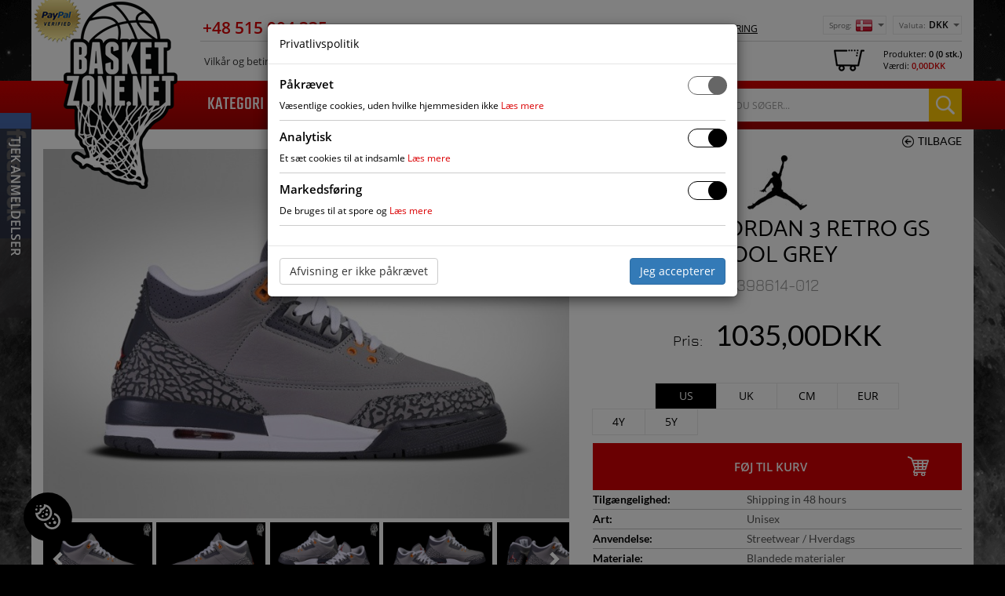

--- FILE ---
content_type: text/html; charset=utf-8
request_url: https://dk.basketzone.net/product.11901.nike.air.jordan.3.retro.gs.cool.grey.html
body_size: 33133
content:
<!DOCTYPE html>
<html lang="dk">
 <head>
 <title>NIKE AIR JORDAN 3 RETRO GS COOL GREY</title>
 <meta charset="UTF-8">
 <meta name="robots" content="index,follow">

 <meta http-equiv="X-UA-Compatible" content="chrome=1" />
 <meta name="viewport" content="width=device-width, initial-scale=0.8">
 <meta name="theme-color" content="#000" />
 <meta name="msapplication-navbutton-color" content="#000">
 <meta name="apple-mobile-web-app-status-bar-style" content="#000">
 
  <link rel="alternate" href="https://basketzone.pl/?" hreflang="pl" />
  <link rel="alternate" href="https://basketzone.net/?" hreflang="en" />
  <link rel="alternate" href="https://de.basketzone.net/?" hreflang="de" />
  <link rel="alternate" href="https://fr.basketzone.net/?" hreflang="fr" />
  <link rel="alternate" href="https://it.basketzone.net/?" hreflang="it" />
  <link rel="alternate" href="https://es.basketzone.net/?" hreflang="es" />
  <link rel="alternate" href="https://nl.basketzone.net/?" hreflang="nl" />
  <link rel="alternate" href="https://cz.basketzone.net/?" hreflang="cz" />
  <link rel="alternate" href="https://tr.basketzone.net/?" hreflang="tr" />
  <link rel="alternate" href="https://dk.basketzone.net/?" hreflang="dk" />
  <link rel="alternate" href="https://no.basketzone.net/?" hreflang="no" />
  <link rel="alternate" href="https://ro.basketzone.net/?" hreflang="ro" />
  <link rel="alternate" href="https://se.basketzone.net/?" hreflang="se" />
  <link rel="alternate" href="https://sk.basketzone.net/?" hreflang="sk" />
  <link rel="alternate" href="https://hu.basketzone.net/?" hreflang="hu" />
  <link rel="alternate" href="https://pt.basketzone.net/?" hreflang="pt" />
 
 <link rel="alternate" href="https://basketzone.net/?" hreflang="x-default" />
  <link rel="canonical" href="https://dk.basketzone.net/product.11901.nike.air.jordan.3.retro.gs.cool.grey.html" />
 
 
 <meta property="og:url" content="https://dk.basketzone.net/product.11901.nike.air.jordan.3.retro.gs.cool.grey.html" />
 <meta property="og:title" content="NIKE AIR JORDAN 3 RETRO GS COOL GREY" />
 <meta property="og:description" content="Basketzone.net Basketball Store " />
 <meta property="og:image" content="https://dk.basketzone.net/zdjecia/2021/04/11/604/27/NIKE_AIR_JORDAN_3_RETRO_GS_COOL_GREY.jpg" />
 
 <base href="https://dk.basketzone.net/" />
 <meta name="keywords" content="NIKE,AIR,JORDAN,3,RETRO,GS,COOL,GREY,Basketzone.net,Basketball,Store, ," />
 <meta name="description" content="Basketzone.net Basketball Store " />
 <meta name="author" content="GOcreate.pl" />
 <link rel="shortcut icon" href="favicon.ico" type="image/x-icon" />
 <script type="text/javascript" src="js/static.min.js"></script>
 <link href="css/style.min.css?v=107" rel="stylesheet" media="all" type="text/CSS" />
 <script src="js/funkcje.min.js?v=17"></script> 
 
 <script>
 window.dataLayer = window.dataLayer || [];
 function gtag() {
 dataLayer.push(arguments);
 }
 gtag('consent', 'default', {"ad_storage":"granted","analytics_storage":"granted","personalization_storage":"granted","ad_personalization":"granted","ad_user_data":"granted","functionality_storage":"granted","security_storage":"granted"});
 </script>
 <script type="text/javascript">
 (function()
 {
 var po = document.createElement('script');
 po.type = 'text/javascript';
 po.async = true;
 po.src = 'https://apis.google.com/js/platform.js';
 var s = document.getElementsByTagName('script')[0];
 s.parentNode.insertBefore(po, s);
 })();
 var gtag = function() {};
 </script>
  <script type="text/javascript">
  (function(i, s, o, g, r, a, m)
  {
  i['GoogleAnalyticsObject'] = r;
  i[r] = i[r] || function()
  {
  (i[r].q = i[r].q || []).push(arguments)
  }, i[r].l = 1 * new Date();
  a = s.createElement(o),
   m = s.getElementsByTagName(o)[0];
  a.async = 1;
  a.src = g;
  m.parentNode.insertBefore(a, m)
  })(window, document, 'script', '//www.google-analytics.com/analytics.js', 'ga');
  ga('create', 'UA-18059733-3', 'basketzone.net');
  ga('require', 'displayfeatures');
 
ga('set', 'dimension1', '11901');
ga('set', 'dimension2', 'product');
  ga('send', 'pageview');
  ga('require', 'ecommerce', 'ecommerce.js');
  </script>
  <!-- Google Tag Manager -->
  <script>(function(w, d, s, l, i) {
  w[l] = w[l] || [];
  w[l].push({'gtm.start':
   new Date().getTime(), event: 'gtm.js'});
  var f = d.getElementsByTagName(s)[0],
   j = d.createElement(s), dl = l != 'dataLayer' ? '&l=' + l : '';
  j.async = true;
  j.src =
   'https://www.googletagmanager.com/gtm.js?id=' + i + dl;
  f.parentNode.insertBefore(j, f);
  })(window, document, 'script', 'dataLayer', 'GTM-TXV47T7');</script>
  <!-- End Google Tag Manager -->
  <script>(function(w, d, s, l, i)
 {
 w[l] = w[l] || [];
 w[l].push({'gtm.start':
  new Date().getTime(), event: 'gtm.js'});
 var f = d.getElementsByTagName(s)[0],
  j = d.createElement(s), dl = l != 'dataLayer' ? '&l=' + l : '';
 j.async = true;
 j.src =
  'https://www.googletagmanager.com/gtm.js?id=' + i + dl;
 f.parentNode.insertBefore(j, f);
 })(window, document, 'script', 'dataLayer', 'GTM-MW4VWMS');</script> 
 </head>
 <body class="dk">

 <script>
 !function (f, b, e, v, n, t, s)
 {
 if (f.fbq)
 return;
 n = f.fbq = function ()
 {
 n.callMethod ?
  n.callMethod.apply(n, arguments) : n.queue.push(arguments)
 };
 if (!f._fbq)
 f._fbq = n;
 n.push = n;
 n.loaded = !0;
 n.version = '2.0';
 n.queue = [];
 t = b.createElement(e);
 t.async = !0;
 t.src = v;
 s = b.getElementsByTagName(e)[0];
 s.parentNode.insertBefore(t, s)
 }(window, document, 'script',
 'https://connect.facebook.net/en_US/fbevents.js');
 fbq('init', '138445576880336');
 fbq('track', 'PageView');
 </script>
 <noscript><img height="1" width="1" style="display:none"
  src="https://www.facebook.com/tr?id=138445576880336&ev=PageView&noscript=1"
  /></noscript>
  <div id="open">
 <div id="openFB" class="hidden-xs">


 <fb:like-box href="https://www.facebook.com/basketzone.net/" height="270" width="245" show_faces="true" border_color="" stream="false" header="true"></fb:like-box>


 <img src="images/gfx/2/tab_fb.png" alt="" class="open-img" />


 </div>
 <div id="opinie" class="hidden-xs">


 <div class="row-flex row-vertical space-around inner">
 <div class="col-xs-12 text-center"><a href="https://www.facebook.com/pg/basketzone.net/reviews/" target="_blank"><img src="images/opinie/top/fb.png" alt="" class="img-responsive"></a></div>
 <div class="col-xs-12 text-center"><a href="https://www.google.com/shopping/customerreviews/merchantreviews?q=basketzone.net" target="_blank"><img src="images/opinie/top/google.png" alt="" class="img-responsive"></a></div>

 </div>
 <div class="open-tekst">TJEK ANMELDELSER</div>
 </div> 
</div>


<div class="lang-curr"> 
 <div class="top">
 <div class="container">
 <div class="wrap">
 <div class="row">
  <div class="col-lg-offset-2 col-lg-10 col-md-offset-2 col-md-10 col-xs-12">
  <div class="top-bar">
  <div class="row">
  <div class="col-lg-5-5 col-md-5 col-sm-6 col-xs-12">
   <div class="top-contact">
   <span class="phone">+48 515 004 335</span>
   <span class="hours">(hotline åben: 9:00-14:00 GMT+1)</span>
   </div>
  </div>
  <div class="col-lg-3-5 col-md-4 col-sm-6 col-xs-12">
   <div class="lang-curr lang-xs hidden-lg hidden-md clearfix">
   <div class="box lang lang-curr-btn">
   <span>Sprog:</span>
   <div class="flag">
   <img src="images/gfx/2/flag-dk.png" alt="" class="img-responisve">
   </div>
   <span class="caret"></span>
   <ul>
   
   <li><a href="http://basketzone.net/product.11901.nike.air.jordan.3.retro.gs.cool.grey.html">ENGLISH <img src="images/gfx/2/flag-en.png" alt="" class="img-responisve" /></a></li>
   <li><a href="http://de.basketzone.net/product.11901.nike.air.jordan.3.retro.gs.cool.grey.html">DEUTSCH <img src="images/gfx/2/flag-de.png" alt="" class="img-responisve" /></a></li>
   <li><a href="http://fr.basketzone.net/product.11901.nike.air.jordan.3.retro.gs.cool.grey.html">FRANÇAIS <img src="images/gfx/2/flag-fr.png" alt="" class="img-responisve" /></a></li>
   <li><a href="http://it.basketzone.net/product.11901.nike.air.jordan.3.retro.gs.cool.grey.html">ITALIANO <img src="images/gfx/2/flag-it.png" alt="" class="img-responisve" /></a></li>
   <li><a href="http://es.basketzone.net/product.11901.nike.air.jordan.3.retro.gs.cool.grey.html">ESPAÑOL <img src="images/gfx/2/flag-es.png" alt="" class="img-responisve" /></a></li>
   <li><a href="http://nl.basketzone.net/product.11901.nike.air.jordan.3.retro.gs.cool.grey.html">NEDERLANDS <img src="images/gfx/2/flag-nl.png" alt="" class="img-responisve" /></a></li>
   <li><a href="http://cz.basketzone.net/product.11901.nike.air.jordan.3.retro.gs.cool.grey.html">ČESKÝ <img src="images/gfx/2/flag-cz.png" alt="" class="img-responisve" /></a></li>
   <li><a href="https://dk.basketzone.net/product.11901.nike.air.jordan.3.retro.gs.cool.grey.html">DANSK <img src="images/gfx/2/flag-dk.png" alt="" class="img-responisve" /></a></li>
   <li><a href="http://no.basketzone.net/product.11901.nike.air.jordan.3.retro.gs.cool.grey.html">NORSK <img src="images/gfx/2/flag-no.png" alt="" class="img-responisve" /></a></li>
   <li><a href="http://ro.basketzone.net/product.11901.nike.air.jordan.3.retro.gs.cool.grey.html">ROMÂNESC <img src="images/gfx/2/flag-ro.png" alt="" class="img-responisve" /></a></li>
   <li><a href="http://se.basketzone.net/product.11901.nike.air.jordan.3.retro.gs.cool.grey.html">SVENSKA <img src="images/gfx/2/flag-se.png" alt="" class="img-responisve" /></a></li>
   <li><a href="http://sk.basketzone.net/product.11901.nike.air.jordan.3.retro.gs.cool.grey.html">SLOVENSKÝ <img src="images/gfx/2/flag-sk.png" alt="" class="img-responisve" /></a></li>
   <li><a href="http://hu.basketzone.net/product.11901.nike.air.jordan.3.retro.gs.cool.grey.html">MAGYAR <img src="images/gfx/2/flag-hu.png" alt="" class="img-responisve" /></a></li>
   <li><a href="http://pt.basketzone.net/product.11901.nike.air.jordan.3.retro.gs.cool.grey.html">PORTUGUÊS <img src="images/gfx/2/flag-pt.png" alt="" class="img-responisve" /></a></li>


   <li><a href="http://basketzone.pl/product.11901.nike.air.jordan.3.retro.gs.cool.grey.html">POLSKI <img src="images/gfx/2/flag-pl.png" alt="" class="img-responisve" /></a></li>
   


   </ul>
   </div>
   <div class="box curr lang-curr-btn">
   <span>Valuta:</span>
   <div class="currency">DKK</div>
   <span class="caret"></span>
   <ul>
   
   <li>
    <a href="/product.11901.nike.air.jordan.3.retro.gs.cool.grey.html?&currency=eur" rel="nofollow">EUR</a>
   </li>
   <li>
    <a href="/product.11901.nike.air.jordan.3.retro.gs.cool.grey.html?&currency=usd" rel="nofollow">USD</a>
   </li>
   <li>
    <a href="/product.11901.nike.air.jordan.3.retro.gs.cool.grey.html?&currency=gbp" rel="nofollow">GBP</a>
   </li>
   <li>
    <a href="/product.11901.nike.air.jordan.3.retro.gs.cool.grey.html?&currency=sek" rel="nofollow">SEK</a>
   </li>
   <li>
    <a href="/product.11901.nike.air.jordan.3.retro.gs.cool.grey.html?&currency=dkk" rel="nofollow">DKK</a>
   </li>
   <li>
    <a href="/product.11901.nike.air.jordan.3.retro.gs.cool.grey.html?&currency=czk" rel="nofollow">CZK</a>
   </li>   
   <li>
    <a href="/product.11901.nike.air.jordan.3.retro.gs.cool.grey.html?&currency=chf" rel="nofollow">CHF</a>
   </li>
   <li>
    <a href="/product.11901.nike.air.jordan.3.retro.gs.cool.grey.html?&currency=huf" rel="nofollow">HUF</a>
   </li>
   <li>
    <a href="/product.11901.nike.air.jordan.3.retro.gs.cool.grey.html?&currency=ron" rel="nofollow">RON</a>
   </li>


   <li>
    <a href="http://basketzone.pl/product.11901.nike.air.jordan.3.retro.gs.cool.grey.html?&currency=pln" rel="nofollow">PLN</a>
   </li>


      </ul>
   </div>
   </div>

   <div class="logon">
 <a href="index.php?action=logowanie" rel="nofollow">Log in</a>
 <a href="index.php?action=zarejestruj" rel="nofollow">Registrering</a>
</div>


  </div>
  <div class="col-lg-3 col-md-3 hidden-sm hidden-xs">
   <div class="lang-curr">
   <div class="box lang lang-curr-btn">
   <span>Sprog:</span>
   <div class="flag">
   <img src="images/gfx/2/flag-dk.png" alt="" class="img-responisve">
   </div>
   <span class="caret"></span>
   <ul>
   
   <li><a href="http://basketzone.net/product.11901.nike.air.jordan.3.retro.gs.cool.grey.html">ENGLISH <img src="images/gfx/2/flag-en.png" alt="" class="img-responisve" /></a></li>
   <li><a href="http://de.basketzone.net/product.11901.nike.air.jordan.3.retro.gs.cool.grey.html">DEUTSCH <img src="images/gfx/2/flag-de.png" alt="" class="img-responisve" /></a></li>
   <li><a href="http://fr.basketzone.net/product.11901.nike.air.jordan.3.retro.gs.cool.grey.html">FRANÇAIS <img src="images/gfx/2/flag-fr.png" alt="" class="img-responisve" /></a></li>
   <li><a href="http://it.basketzone.net/product.11901.nike.air.jordan.3.retro.gs.cool.grey.html">ITALIANO <img src="images/gfx/2/flag-it.png" alt="" class="img-responisve" /></a></li>
   <li><a href="http://es.basketzone.net/product.11901.nike.air.jordan.3.retro.gs.cool.grey.html">ESPAÑOL <img src="images/gfx/2/flag-es.png" alt="" class="img-responisve" /></a></li>
   <li><a href="http://nl.basketzone.net/product.11901.nike.air.jordan.3.retro.gs.cool.grey.html">NEDERLANDS <img src="images/gfx/2/flag-nl.png" alt="" class="img-responisve" /></a></li>
   <li><a href="http://cz.basketzone.net/product.11901.nike.air.jordan.3.retro.gs.cool.grey.html">ČESKÝ <img src="images/gfx/2/flag-cz.png" alt="" class="img-responisve" /></a></li>
   <li><a href="https://dk.basketzone.net/product.11901.nike.air.jordan.3.retro.gs.cool.grey.html">DANSK <img src="images/gfx/2/flag-dk.png" alt="" class="img-responisve" /></a></li>
   <li><a href="http://no.basketzone.net/product.11901.nike.air.jordan.3.retro.gs.cool.grey.html">NORSK <img src="images/gfx/2/flag-no.png" alt="" class="img-responisve" /></a></li>
   <li><a href="http://ro.basketzone.net/product.11901.nike.air.jordan.3.retro.gs.cool.grey.html">ROMÂNESC <img src="images/gfx/2/flag-ro.png" alt="" class="img-responisve" /></a></li>
   <li><a href="http://se.basketzone.net/product.11901.nike.air.jordan.3.retro.gs.cool.grey.html">SVENSKA <img src="images/gfx/2/flag-se.png" alt="" class="img-responisve" /></a></li>
   <li><a href="http://sk.basketzone.net/product.11901.nike.air.jordan.3.retro.gs.cool.grey.html">SLOVENSKÝ <img src="images/gfx/2/flag-sk.png" alt="" class="img-responisve" /></a></li>
   <li><a href="http://hu.basketzone.net/product.11901.nike.air.jordan.3.retro.gs.cool.grey.html">MAGYAR <img src="images/gfx/2/flag-hu.png" alt="" class="img-responisve" /></a></li>
   <li><a href="http://pt.basketzone.net/product.11901.nike.air.jordan.3.retro.gs.cool.grey.html">PORTUGUÊS <img src="images/gfx/2/flag-pt.png" alt="" class="img-responisve" /></a></li>


   <li><a href="http://basketzone.pl/product.11901.nike.air.jordan.3.retro.gs.cool.grey.html">POLSKI <img src="images/gfx/2/flag-pl.png" alt="" class="img-responisve" /></a></li>
      </ul>
   </div>
   <div class="box curr lang-curr-btn">
   <span>Valuta:</span>
   <div class="currency">DKK</div>
   <span class="caret"></span>
   <ul>
   
   <li>
    <a href="/product.11901.nike.air.jordan.3.retro.gs.cool.grey.html?&currency=eur" rel="nofollow">EUR</a>
   </li>
   <li>
    <a href="/product.11901.nike.air.jordan.3.retro.gs.cool.grey.html?&currency=usd" rel="nofollow">USD</a>
   </li>
   <li>
    <a href="/product.11901.nike.air.jordan.3.retro.gs.cool.grey.html?&currency=gbp" rel="nofollow">GBP</a>
   </li>
   <li>
    <a href="/product.11901.nike.air.jordan.3.retro.gs.cool.grey.html?&currency=sek" rel="nofollow">SEK</a>
   </li>
   <li>
    <a href="/product.11901.nike.air.jordan.3.retro.gs.cool.grey.html?&currency=dkk" rel="nofollow">DKK</a>
   </li>
   <li>
    <a href="/product.11901.nike.air.jordan.3.retro.gs.cool.grey.html?&currency=czk" rel="nofollow">CZK</a>
   </li>   
   <li>
    <a href="/product.11901.nike.air.jordan.3.retro.gs.cool.grey.html?&currency=chf" rel="nofollow">CHF</a>
   </li>
   <li>
    <a href="/product.11901.nike.air.jordan.3.retro.gs.cool.grey.html?&currency=huf" rel="nofollow">HUF</a>
   </li>
   <li>
    <a href="/product.11901.nike.air.jordan.3.retro.gs.cool.grey.html?&currency=ron" rel="nofollow">RON</a>
   </li>


   <li>
    <a href="http://basketzone.pl/product.11901.nike.air.jordan.3.retro.gs.cool.grey.html?&currency=pln" rel="nofollow">PLN</a>
   </li>


      </ul>
   </div>
   </div>
  </div>
  </div>
  </div>
  <div class="top-bar-second">
  <div class="row-flex">
  <div class="col-lg-7 col-md-7 hidden-sm hidden-xs">
   <div class="top-bar-nav">
   <ul>
 <li><a href="regulamin">Vilkår og betingelser</a></li>
 <li><a href="wysylka">Forsendelse</a></li>
 <li><a href="rozmiary">Størrelsesguide</a></li> 
 <li><a href="faq">FAQ</a></li>
</ul>
   </div>
  </div>
  <div class="col-lg-2 col-md-1-5 col-sm-5 col-xs-3 col-xs-offset-3 col-sm-offset-3 col-md-offset-0">  
  </div>
  <div class="col-lg-3 col-md-3-5 col-sm-4 col-xs-6">
   <div class="top-bar-cart cart-heading">


   
<a href="index.php?action=koszyk" class="cart" rel="nofollow">
 <div class="icon"></div>
 <div class="in-cart">
 <div class="quantity">
 Produkter: <span class="bold">0 (0 stk.)</span>
 </div>
 <div class="value">
 Værdi: <span class="color bold">0,00DKK</span>
 </div>
 </div>
</a>

   </div>
  </div>
  </div>
  </div>
  </div>
 </div>
 </div>
 </div>
 </div>

 <div class="main-bar">
 <div class="container">
 <div class="row">
 <div class="col-lg-2 col-md-2 col-sm-12 col-xs-3">
  <div class="logo">
    <img src="images/gfx/paypalv.png" alt="" class="top-paypal" />  
  
  <a href="/">
    <img src="images/gfx/logo_net.png?v=4" alt="Basketball shop - basketball onlinebutik" class="img-responsive">
  
  </a>
  </div>
 </div>
 <div class="col-lg-4 col-md-7 hidden-sm hidden-xs static">
  <form action="/" method="get" id="menu-form">
  <div class="main-nav"> 
  <ul class="menu-slider"> 
  <li>
     <span>Kategori</span>
   <ul class="submenu">
   <li class="twoj col">
   <div class="header">Dit valg</div>
   <div class="body">
   <ul>

   </ul>
   </div>
   </li>

   <li class="clonable col">
   <div class="header">Kategori</div>
   <div class="body">
   <input type="hidden" name="action" value="przegladaj" /> 
 <input type="hidden" name="szukaj" class="szukaj" value=""/>

<div class="nano">
 <div class="content">
 <ul class="filter filter-rozmiar clearfix">






  <li>
  <label class="checkbox">
  <input type="radio" name="kat" value="2" data-group="kategori" data-value="fodtoj" class="lv1" />
  <span>FODTØJ </span>
  </label>

  <ul>

  <li>
   <label class="checkbox">
   <input type="radio" name="kat" value="3" data-group="kategori" data-value="basketballsko" class="lv2" />
   <span>BASKETBALLSKO</span>
   </label>
  </li><li>
   <label class="checkbox">
   <input type="radio" name="kat" value="4" data-group="kategori" data-value="sportssko" class="lv2" />
   <span>SPORTSSKO</span>
   </label>
  </li><li>
   <label class="checkbox">
   <input type="radio" name="kat" value="55" data-group="kategori" data-value="vinter" class="lv2" />
   <span>VINTER</span>
   </label>
  </li><li>
   <label class="checkbox">
   <input type="radio" name="kat" value="61" data-group="kategori" data-value="traening" class="lv2" />
   <span>TRÆNING</span>
   </label>
  </li><li>
   <label class="checkbox">
   <input type="radio" name="kat" value="77" data-group="kategori" data-value="klipklapper" class="lv2" />
   <span>KLIPKLAPPER</span>
   </label>
  </li>  </ul>
  </li>

   <li>
  <label class="checkbox">
  <input type="radio" name="kat" value="9" data-group="kategori" data-value="toj" class="lv1" />
  <span>TØJ</span>
  </label>

  <ul>

  <li>
   <label class="checkbox">
   <input type="radio" name="kat" value="13" data-group="kategori" data-value="trojer" class="lv2" />
   <span>TRØJER</span>
   </label>
  </li><li>
   <label class="checkbox">
   <input type="radio" name="kat" value="15" data-group="kategori" data-value="bukser" class="lv2" />
   <span>BUKSER</span>
   </label>
  </li><li>
   <label class="checkbox">
   <input type="radio" name="kat" value="18" data-group="kategori" data-value="trojer" class="lv2" />
   <span>TRØJER</span>
   </label>
  </li><li>
   <label class="checkbox">
   <input type="radio" name="kat" value="65" data-group="kategori" data-value="jakker" class="lv2" />
   <span>JAKKER</span>
   </label>
  </li><li>
   <label class="checkbox">
   <input type="radio" name="kat" value="71" data-group="kategori" data-value="sokker" class="lv2" />
   <span>SOKKER</span>
   </label>
  </li><li>
   <label class="checkbox">
   <input type="radio" name="kat" value="76" data-group="kategori" data-value="traeningsdragter" class="lv2" />
   <span>TRÆNINGSDRAGTER</span>
   </label>
  </li>  </ul>
  </li>

   <li>
  <label class="checkbox">
  <input type="radio" name="kat" value="10" data-group="kategori" data-value="tilbehor" class="lv1" />
  <span>TILBEHØR</span>
  </label>

  <ul>

  <li>
   <label class="checkbox">
   <input type="radio" name="kat" value="69" data-group="kategori" data-value="rygsaekke" class="lv2" />
   <span>RYGSÆKKE</span>
   </label>
  </li><li>
   <label class="checkbox">
   <input type="radio" name="kat" value="70" data-group="kategori" data-value="hatscaps" class="lv2" />
   <span>HATS & CAPS</span>
   </label>
  </li>  </ul>
  </li>

   <li>
  <label class="checkbox">
  <input type="radio" name="kat" value="11" data-group="kategori" data-value="bolde" class="lv1" />
  <span>BOLDE</span>
  </label>

  <ul>

    </ul>
  </li>

  </ul>
 </div>
</div>
   </div>
   </li>
   <li class="clonable col">
   <input type="checkbox" name="blackfriday" value="1" style="display: none" />
   <div class="header">Producent</div>
   <div class="body">
   <div class="nano">
    <div class="content">
    <ul>
        <li>
    <label class="checkbox bold">
     <input type="checkbox" name="prod[]" data-group="producent" data-value="nike" value="1" >
     <span>NIKE</span>
    </label>
    </li>

        <li>
    <label class="checkbox bold">
     <input type="checkbox" name="prod[]" data-group="producent" data-value="jordan" value="9" >
     <span>JORDAN</span>
    </label>
    </li>

        <li>
    <label class="checkbox ">
     <input type="checkbox" name="prod[]" data-group="producent" data-value="adidas" value="2" >
     <span>ADIDAS</span>
    </label>
    </li>

        <li>
    <label class="checkbox ">
     <input type="checkbox" name="prod[]" data-group="producent" data-value="innyproducent" value="20" >
     <span>TJEK ANMELDELSER</span>
    </label>
    </li>

        <li>
    <label class="checkbox ">
     <input type="checkbox" name="prod[]" data-group="producent" data-value="mitchellness" value="22" >
     <span>MITCHELL & NESS</span>
    </label>
    </li>

        <li>
    <label class="checkbox ">
     <input type="checkbox" name="prod[]" data-group="producent" data-value="newbalance" value="19" >
     <span>NEW BALANCE</span>
    </label>
    </li>

        <li>
    <label class="checkbox ">
     <input type="checkbox" name="prod[]" data-group="producent" data-value="puma" value="17" >
     <span>PUMA</span>
    </label>
    </li>

        <li>
    <label class="checkbox ">
     <input type="checkbox" name="prod[]" data-group="producent" data-value="reebok" value="4" >
     <span>REEBOK</span>
    </label>
    </li>

        <li>
    <label class="checkbox ">
     <input type="checkbox" name="prod[]" data-group="producent" data-value="spalding" value="14" >
     <span>SPALDING</span>
    </label>
    </li>

        </ul>
    </div>
   </div>
   </div>
   </li>
   <li class="clonable col">
   <div class="header">Anvendelse</div>
   <div class="body">
   <div class="nano">
    <div class="content">
    <ul>
        <li>
    <label class="checkbox">
     <input type="checkbox" name="przeznaczenie[]" value="3" data-group="anvendelse" data-value="streetwearhverdags" >
     <span>Streetwear / Hverdags</span>
    </label>
    </li>
        <li>
    <label class="checkbox">
     <input type="checkbox" name="przeznaczenie[]" value="5" data-group="anvendelse" data-value="traeninglob" >
     <span>Træning / Løb</span>
    </label>
    </li>
        <li>
    <label class="checkbox">
     <input type="checkbox" name="przeznaczenie[]" value="7" data-group="anvendelse" data-value="basketballindendors" >
     <span>Basketball / Indendørs</span>
    </label>
    </li>
        </ul>
    </div>
   </div>
   </div>
   </li>
   <li class="clonable col">
   <div class="header">Model</div>
   <div class="body" data-height="300px">
   <div class="nano">
    <div class="content">
    <ul class="modele">
        <li>
    <label class="checkbox">
     <input type="checkbox" name="model[]" value=" JORDAN 33" data-kat="6,3,2" data-prod="9" data-przeznaczenie="7">
     <span> JORDAN 33</span>
    </label>
    </li>

        <li>
    <label class="checkbox">
     <input type="checkbox" name="model[]" value=" NIKE AIR JORDAN ESSENTIALS FLEECE PANTS " data-kat="34,15,9" data-prod="9" data-przeznaczenie="0">
     <span> NIKE AIR JORDAN ESSENTIALS FLEECE PANTS </span>
    </label>
    </li>

        <li>
    <label class="checkbox">
     <input type="checkbox" name="model[]" value=" NIKE AIR JORDAN ESSENTIALS STATEMENT FLEECE HOODIE " data-kat="20,18,9" data-prod="9" data-przeznaczenie="0">
     <span> NIKE AIR JORDAN ESSENTIALS STATEMENT FLEECE HOODIE </span>
    </label>
    </li>

        <li>
    <label class="checkbox">
     <input type="checkbox" name="model[]" value=" NIKE CHICAGO BULLS TANK DNA COURTSIDE 75" data-kat="29,13,9" data-prod="1" data-przeznaczenie="0">
     <span> NIKE CHICAGO BULLS TANK DNA COURTSIDE 75</span>
    </label>
    </li>

        <li>
    <label class="checkbox">
     <input type="checkbox" name="model[]" value=" NIKE LOS ANGELES LAKERS TANK DNA COURTSIDE 75" data-kat="29,13,9" data-prod="1" data-przeznaczenie="0">
     <span> NIKE LOS ANGELES LAKERS TANK DNA COURTSIDE 75</span>
    </label>
    </li>

        <li>
    <label class="checkbox">
     <input type="checkbox" name="model[]" value=" NIKE NBA LOS ANGELES LAKERS LEBRON JAMES SWINGMAN JERSEY ICON EDITION 2020" data-kat="29,13,9" data-prod="1" data-przeznaczenie="0">
     <span> NIKE NBA LOS ANGELES LAKERS LEBRON JAMES SWINGMAN JERSEY ICON EDITION 2020</span>
    </label>
    </li>

        <li>
    <label class="checkbox">
     <input type="checkbox" name="model[]" value=" NIKE THERMA CREW LONG SLEEVE TOP" data-kat="20,18,9" data-prod="1" data-przeznaczenie="0">
     <span> NIKE THERMA CREW LONG SLEEVE TOP</span>
    </label>
    </li>

        <li>
    <label class="checkbox">
     <input type="checkbox" name="model[]" value="ADAPT BB 2.0" data-kat="19,3,2" data-prod="1" data-przeznaczenie="7">
     <span>ADAPT BB 2.0</span>
    </label>
    </li>

        <li>
    <label class="checkbox">
     <input type="checkbox" name="model[]" value="ADIDAS DAME 3" data-kat="7,3,2" data-prod="2" data-przeznaczenie="7">
     <span>ADIDAS DAME 3</span>
    </label>
    </li>

        <li>
    <label class="checkbox">
     <input type="checkbox" name="model[]" value="ADIDAS DAME D.O.L.L.A." data-kat="7,3,2" data-prod="2" data-przeznaczenie="7">
     <span>ADIDAS DAME D.O.L.L.A.</span>
    </label>
    </li>

        <li>
    <label class="checkbox">
     <input type="checkbox" name="model[]" value="ADIDAS HONEY MID" data-kat="56,4,2" data-prod="2" data-przeznaczenie="3">
     <span>ADIDAS HONEY MID</span>
    </label>
    </li>

        <li>
    <label class="checkbox">
     <input type="checkbox" name="model[]" value="ADIDAS MIDIRU COURT MID" data-kat="56,4,2" data-prod="2" data-przeznaczenie="3">
     <span>ADIDAS MIDIRU COURT MID</span>
    </label>
    </li>

        <li>
    <label class="checkbox">
     <input type="checkbox" name="model[]" value="ADIDAS ORIGINALS X_PLR" data-kat="5,4,2" data-prod="2" data-przeznaczenie="3">
     <span>ADIDAS ORIGINALS X_PLR</span>
    </label>
    </li>

        <li>
    <label class="checkbox">
     <input type="checkbox" name="model[]" value="ADIDAS STYLE LITE SAIL MID OUTDOOR" data-kat="44,4,2" data-prod="2" data-przeznaczenie="3">
     <span>ADIDAS STYLE LITE SAIL MID OUTDOOR</span>
    </label>
    </li>

        <li>
    <label class="checkbox">
     <input type="checkbox" name="model[]" value="ADIDAS SUPERSTAR 1" data-kat="5,4,2" data-prod="2" data-przeznaczenie="3">
     <span>ADIDAS SUPERSTAR 1</span>
    </label>
    </li>

        <li>
    <label class="checkbox">
     <input type="checkbox" name="model[]" value="ADIDAS TERREX SOLO" data-kat="7,3,2" data-prod="2" data-przeznaczenie="0">
     <span>ADIDAS TERREX SOLO</span>
    </label>
    </li>

        <li>
    <label class="checkbox">
     <input type="checkbox" name="model[]" value="ADIDAS VS SET SO" data-kat="5,4,2" data-prod="2" data-przeznaczenie="3">
     <span>ADIDAS VS SET SO</span>
    </label>
    </li>

        <li>
    <label class="checkbox">
     <input type="checkbox" name="model[]" value="AIR FLIGHT LITE MID RETRO" data-kat="19,3,2" data-prod="1" data-przeznaczenie="3">
     <span>AIR FLIGHT LITE MID RETRO</span>
    </label>
    </li>

        <li>
    <label class="checkbox">
     <input type="checkbox" name="model[]" value="AIR FOAMPOSITE" data-kat="19,3,2" data-prod="1" data-przeznaczenie="3">
     <span>AIR FOAMPOSITE</span>
    </label>
    </li>

        <li>
    <label class="checkbox">
     <input type="checkbox" name="model[]" value="AIR FORCE 1 LOW" data-kat="19,3,2" data-prod="1" data-przeznaczenie="3">
     <span>AIR FORCE 1 LOW</span>
    </label>
    </li>

        <li>
    <label class="checkbox">
     <input type="checkbox" name="model[]" value="AIR FORCE 180" data-kat="45,4,2" data-prod="1" data-przeznaczenie="3">
     <span>AIR FORCE 180</span>
    </label>
    </li>

        <li>
    <label class="checkbox">
     <input type="checkbox" name="model[]" value="AIR JORDAN SPORTSWEAR WINGS WASHED 1/4 ZIP" data-kat="20,18,9" data-prod="9" data-przeznaczenie="0">
     <span>AIR JORDAN SPORTSWEAR WINGS WASHED 1/4 ZIP</span>
    </label>
    </li>

        <li>
    <label class="checkbox">
     <input type="checkbox" name="model[]" value="AIR MAX 90" data-kat="45,4,2" data-prod="1" data-przeznaczenie="3">
     <span>AIR MAX 90</span>
    </label>
    </li>

        <li>
    <label class="checkbox">
     <input type="checkbox" name="model[]" value="AIR MAX 95" data-kat="45,4,2" data-prod="1" data-przeznaczenie="3">
     <span>AIR MAX 95</span>
    </label>
    </li>

        <li>
    <label class="checkbox">
     <input type="checkbox" name="model[]" value="AIR MAX IMPACT 3" data-kat="19,3,2" data-prod="1" data-przeznaczenie="3">
     <span>AIR MAX IMPACT 3</span>
    </label>
    </li>

        <li>
    <label class="checkbox">
     <input type="checkbox" name="model[]" value="AIR MORE UPTEMPO 96" data-kat="19,3,2" data-prod="1" data-przeznaczenie="3">
     <span>AIR MORE UPTEMPO 96</span>
    </label>
    </li>

        <li>
    <label class="checkbox">
     <input type="checkbox" name="model[]" value="AIR TOTAL MAX UPTEMPO" data-kat="19,3,2" data-prod="1" data-przeznaczenie="3">
     <span>AIR TOTAL MAX UPTEMPO</span>
    </label>
    </li>

        <li>
    <label class="checkbox">
     <input type="checkbox" name="model[]" value="AIR ZOOM UNVRS FLYEASE" data-kat="19,3,2" data-prod="1" data-przeznaczenie="7">
     <span>AIR ZOOM UNVRS FLYEASE</span>
    </label>
    </li>

        <li>
    <label class="checkbox">
     <input type="checkbox" name="model[]" value="BB NXT" data-kat="19,3,2" data-prod="1" data-przeznaczenie="7">
     <span>BB NXT</span>
    </label>
    </li>

        <li>
    <label class="checkbox">
     <input type="checkbox" name="model[]" value="BENASSI JDI" data-kat="77,2" data-prod="1" data-przeznaczenie="3">
     <span>BENASSI JDI</span>
    </label>
    </li>

        <li>
    <label class="checkbox">
     <input type="checkbox" name="model[]" value="BENASSI JDI PRINT" data-kat="77,2" data-prod="1" data-przeznaczenie="3">
     <span>BENASSI JDI PRINT</span>
    </label>
    </li>

        <li>
    <label class="checkbox">
     <input type="checkbox" name="model[]" value="BENASSI JDI SLIDE HYDRO" data-kat="77,2" data-prod="1" data-przeznaczenie="3">
     <span>BENASSI JDI SLIDE HYDRO</span>
    </label>
    </li>

        <li>
    <label class="checkbox">
     <input type="checkbox" name="model[]" value="BENASSI JUST DO IT SLIDE" data-kat="77,2" data-prod="1" data-przeznaczenie="3">
     <span>BENASSI JUST DO IT SLIDE</span>
    </label>
    </li>

        <li>
    <label class="checkbox">
     <input type="checkbox" name="model[]" value="BLAZER COURT" data-kat="45,4,2" data-prod="1" data-przeznaczenie="3">
     <span>BLAZER COURT</span>
    </label>
    </li>

        <li>
    <label class="checkbox">
     <input type="checkbox" name="model[]" value="BLAZER LOW" data-kat="19,3,2" data-prod="1" data-przeznaczenie="3">
     <span>BLAZER LOW</span>
    </label>
    </li>

        <li>
    <label class="checkbox">
     <input type="checkbox" name="model[]" value="BLAZER LOW LEATHER" data-kat="19,3,2" data-prod="1" data-przeznaczenie="3">
     <span>BLAZER LOW LEATHER</span>
    </label>
    </li>

        <li>
    <label class="checkbox">
     <input type="checkbox" name="model[]" value="BLAZER MID" data-kat="19,3,2" data-prod="1" data-przeznaczenie="3">
     <span>BLAZER MID</span>
    </label>
    </li>

        <li>
    <label class="checkbox">
     <input type="checkbox" name="model[]" value="BLAZER MID '77" data-kat="19,3,2" data-prod="1" data-przeznaczenie="3">
     <span>BLAZER MID '77</span>
    </label>
    </li>

        <li>
    <label class="checkbox">
     <input type="checkbox" name="model[]" value="BORN READY" data-kat="19,3,2" data-prod="1" data-przeznaczenie="7">
     <span>BORN READY</span>
    </label>
    </li>

        <li>
    <label class="checkbox">
     <input type="checkbox" name="model[]" value="BREATHE ELITE BASKETBALL" data-kat="29,13,9" data-prod="1" data-przeznaczenie="0">
     <span>BREATHE ELITE BASKETBALL</span>
    </label>
    </li>

        <li>
    <label class="checkbox">
     <input type="checkbox" name="model[]" value="COSMIC UNITY" data-kat="19,3,2" data-prod="1" data-przeznaczenie="0">
     <span>COSMIC UNITY</span>
    </label>
    </li>

        <li>
    <label class="checkbox">
     <input type="checkbox" name="model[]" value="CP3 DRI-FIT TEE 2" data-kat="29,13,9" data-prod="1" data-przeznaczenie="0">
     <span>CP3 DRI-FIT TEE 2</span>
    </label>
    </li>

        <li>
    <label class="checkbox">
     <input type="checkbox" name="model[]" value="DOWNTOWN BRICK/BLACK" data-kat="11" data-prod="14" data-przeznaczenie="0">
     <span>DOWNTOWN BRICK/BLACK</span>
    </label>
    </li>

        <li>
    <label class="checkbox">
     <input type="checkbox" name="model[]" value="DRY BASKETBALL SWOOSH TEE" data-kat="29,13,9" data-prod="1" data-przeznaczenie="0">
     <span>DRY BASKETBALL SWOOSH TEE</span>
    </label>
    </li>

        <li>
    <label class="checkbox">
     <input type="checkbox" name="model[]" value="DRY BASKETBALL TOP" data-kat="29,13,9" data-prod="1" data-przeznaczenie="0">
     <span>DRY BASKETBALL TOP</span>
    </label>
    </li>

        <li>
    <label class="checkbox">
     <input type="checkbox" name="model[]" value="DRY ELITE BASKETBALL TOP" data-kat="29,13,9" data-prod="1" data-przeznaczenie="0">
     <span>DRY ELITE BASKETBALL TOP</span>
    </label>
    </li>

        <li>
    <label class="checkbox">
     <input type="checkbox" name="model[]" value="DRY HYPER ELITE BASKETBALL TOP" data-kat="29,13,9" data-prod="1" data-przeznaczenie="0">
     <span>DRY HYPER ELITE BASKETBALL TOP</span>
    </label>
    </li>

        <li>
    <label class="checkbox">
     <input type="checkbox" name="model[]" value="DRY KNIT HYPER ELITE BASKETBALL TOP" data-kat="29,13,9" data-prod="1" data-przeznaczenie="0">
     <span>DRY KNIT HYPER ELITE BASKETBALL TOP</span>
    </label>
    </li>

        <li>
    <label class="checkbox">
     <input type="checkbox" name="model[]" value="DUEL RACER" data-kat="45,4,2" data-prod="1" data-przeznaczenie="3">
     <span>DUEL RACER</span>
    </label>
    </li>

        <li>
    <label class="checkbox">
     <input type="checkbox" name="model[]" value="ELITE CHAMPIONSHIP 8P 2.0 DEFLATED" data-kat="11" data-prod="1" data-przeznaczenie="0">
     <span>ELITE CHAMPIONSHIP 8P 2.0 DEFLATED</span>
    </label>
    </li>

        <li>
    <label class="checkbox">
     <input type="checkbox" name="model[]" value="ELITE CREW" data-kat="71,9" data-prod="1" data-przeznaczenie="0">
     <span>ELITE CREW</span>
    </label>
    </li>

        <li>
    <label class="checkbox">
     <input type="checkbox" name="model[]" value="ELITE CREW SOCKS" data-kat="71,9" data-prod="1" data-przeznaczenie="0">
     <span>ELITE CREW SOCKS</span>
    </label>
    </li>

        <li>
    <label class="checkbox">
     <input type="checkbox" name="model[]" value="ELITE EUROLEAGUE 4 PANEL OFFICIAL BALL" data-kat="11" data-prod="1" data-przeznaczenie="0">
     <span>ELITE EUROLEAGUE 4 PANEL OFFICIAL BALL</span>
    </label>
    </li>

        <li>
    <label class="checkbox">
     <input type="checkbox" name="model[]" value="ELITE TOURNAMENT 8 PANEL" data-kat="11" data-prod="1" data-przeznaczenie="0">
     <span>ELITE TOURNAMENT 8 PANEL</span>
    </label>
    </li>

        <li>
    <label class="checkbox">
     <input type="checkbox" name="model[]" value="ELITE TOURNAMENT 8P DEFLATED" data-kat="11" data-prod="1" data-przeznaczenie="0">
     <span>ELITE TOURNAMENT 8P DEFLATED</span>
    </label>
    </li>

        <li>
    <label class="checkbox">
     <input type="checkbox" name="model[]" value="EUROLEAGUE TF 1000" data-kat="11" data-prod="14" data-przeznaczenie="0">
     <span>EUROLEAGUE TF 1000</span>
    </label>
    </li>

        <li>
    <label class="checkbox">
     <input type="checkbox" name="model[]" value="EUROLEAGUE TF 500 IN/OUT" data-kat="11" data-prod="14" data-przeznaczenie="0">
     <span>EUROLEAGUE TF 500 IN/OUT</span>
    </label>
    </li>

        <li>
    <label class="checkbox">
     <input type="checkbox" name="model[]" value="FL-RUE" data-kat="45,4,2" data-prod="1" data-przeznaczenie="3">
     <span>FL-RUE</span>
    </label>
    </li>

        <li>
    <label class="checkbox">
     <input type="checkbox" name="model[]" value="FORCE 1 LOW" data-kat="19,3,2" data-prod="1" data-przeznaczenie="3">
     <span>FORCE 1 LOW</span>
    </label>
    </li>

        <li>
    <label class="checkbox">
     <input type="checkbox" name="model[]" value="FREAK 1" data-kat="19,3,2" data-prod="1" data-przeznaczenie="7">
     <span>FREAK 1</span>
    </label>
    </li>

        <li>
    <label class="checkbox">
     <input type="checkbox" name="model[]" value="FREAK 2" data-kat="19,3,2" data-prod="1" data-przeznaczenie="7">
     <span>FREAK 2</span>
    </label>
    </li>

        <li>
    <label class="checkbox">
     <input type="checkbox" name="model[]" value="FREAK 3" data-kat="19,3,2" data-prod="1" data-przeznaczenie="7">
     <span>FREAK 3</span>
    </label>
    </li>

        <li>
    <label class="checkbox">
     <input type="checkbox" name="model[]" value="FREE METCON 2 UT" data-kat="19,3,2" data-prod="1" data-przeznaczenie="3">
     <span>FREE METCON 2 UT</span>
    </label>
    </li>

        <li>
    <label class="checkbox">
     <input type="checkbox" name="model[]" value="FREE SOCFLY" data-kat="45,4,2" data-prod="1" data-przeznaczenie="5">
     <span>FREE SOCFLY</span>
    </label>
    </li>

        <li>
    <label class="checkbox">
     <input type="checkbox" name="model[]" value="GIANNIS IMMORTALITY" data-kat="19,3,2" data-prod="1" data-przeznaczenie="7">
     <span>GIANNIS IMMORTALITY</span>
    </label>
    </li>

        <li>
    <label class="checkbox">
     <input type="checkbox" name="model[]" value="GRANDSTAND II" data-kat="45,4,2" data-prod="1" data-przeznaczenie="3">
     <span>GRANDSTAND II</span>
    </label>
    </li>

        <li>
    <label class="checkbox">
     <input type="checkbox" name="model[]" value="HYPERELITE POWER SHORTS" data-kat="34,15,9" data-prod="1" data-przeznaczenie="0">
     <span>HYPERELITE POWER SHORTS</span>
    </label>
    </li>

        <li>
    <label class="checkbox">
     <input type="checkbox" name="model[]" value="HYPERFR3SH" data-kat="45,4,2" data-prod="1" data-przeznaczenie="3">
     <span>HYPERFR3SH</span>
    </label>
    </li>

        <li>
    <label class="checkbox">
     <input type="checkbox" name="model[]" value="HYPERLIVE" data-kat="19,3,2" data-prod="1" data-przeznaczenie="7">
     <span>HYPERLIVE</span>
    </label>
    </li>

        <li>
    <label class="checkbox">
     <input type="checkbox" name="model[]" value="INFURIATE 3 LOW" data-kat="19,3,2" data-prod="1" data-przeznaczenie="7">
     <span>INFURIATE 3 LOW</span>
    </label>
    </li>

        <li>
    <label class="checkbox">
     <input type="checkbox" name="model[]" value="JORDAN 'AIR' DRI-FIT TEE" data-kat="29,13,9" data-prod="9" data-przeznaczenie="0">
     <span>JORDAN 'AIR' DRI-FIT TEE</span>
    </label>
    </li>

        <li>
    <label class="checkbox">
     <input type="checkbox" name="model[]" value="JORDAN 'I FLY' CREW TEE" data-kat="29,13,9" data-prod="9" data-przeznaczenie="0">
     <span>JORDAN 'I FLY' CREW TEE</span>
    </label>
    </li>

        <li>
    <label class="checkbox">
     <input type="checkbox" name="model[]" value="JORDAN 'WING IT.' TEE" data-kat="29,13,9" data-prod="9" data-przeznaczenie="0">
     <span>JORDAN 'WING IT.' TEE</span>
    </label>
    </li>

        <li>
    <label class="checkbox">
     <input type="checkbox" name="model[]" value="JORDAN 1 RETRO HIGH" data-kat="6,3,2" data-prod="9" data-przeznaczenie="3">
     <span>JORDAN 1 RETRO HIGH</span>
    </label>
    </li>

        <li>
    <label class="checkbox">
     <input type="checkbox" name="model[]" value="JORDAN 1 RETRO HIGH OG" data-kat="6,3,2" data-prod="1" data-przeznaczenie="3">
     <span>JORDAN 1 RETRO HIGH OG</span>
    </label>
    </li>

        <li>
    <label class="checkbox">
     <input type="checkbox" name="model[]" value="JORDAN 1 RETRO LOW" data-kat="6,3,2" data-prod="9" data-przeznaczenie="3">
     <span>JORDAN 1 RETRO LOW</span>
    </label>
    </li>

        <li>
    <label class="checkbox">
     <input type="checkbox" name="model[]" value="JORDAN 1 RETRO LOW GS" data-kat="6,3,2" data-prod="9" data-przeznaczenie="3">
     <span>JORDAN 1 RETRO LOW GS</span>
    </label>
    </li>

        <li>
    <label class="checkbox">
     <input type="checkbox" name="model[]" value="JORDAN 1 RETRO MID" data-kat="6,3,2" data-prod="1" data-przeznaczenie="3">
     <span>JORDAN 1 RETRO MID</span>
    </label>
    </li>

        <li>
    <label class="checkbox">
     <input type="checkbox" name="model[]" value="JORDAN 1 RETRO MID GS" data-kat="6,3,2" data-prod="9" data-przeznaczenie="3">
     <span>JORDAN 1 RETRO MID GS</span>
    </label>
    </li>

        <li>
    <label class="checkbox">
     <input type="checkbox" name="model[]" value="JORDAN 1.5" data-kat="6,3,2" data-prod="9" data-przeznaczenie="3">
     <span>JORDAN 1.5</span>
    </label>
    </li>

        <li>
    <label class="checkbox">
     <input type="checkbox" name="model[]" value="JORDAN 10 RETRO" data-kat="6,3,2" data-prod="9" data-przeznaczenie="3">
     <span>JORDAN 10 RETRO</span>
    </label>
    </li>

        <li>
    <label class="checkbox">
     <input type="checkbox" name="model[]" value="JORDAN 11 RETRO LOW" data-kat="6,3,2" data-prod="9" data-przeznaczenie="3">
     <span>JORDAN 11 RETRO LOW</span>
    </label>
    </li>

        <li>
    <label class="checkbox">
     <input type="checkbox" name="model[]" value="JORDAN 11 RETRO LOW COMFORT" data-kat="6,3,2" data-prod="9" data-przeznaczenie="3">
     <span>JORDAN 11 RETRO LOW COMFORT</span>
    </label>
    </li>

        <li>
    <label class="checkbox">
     <input type="checkbox" name="model[]" value="JORDAN 12 RETRO" data-kat="6,3,2" data-prod="9" data-przeznaczenie="3">
     <span>JORDAN 12 RETRO</span>
    </label>
    </li>

        <li>
    <label class="checkbox">
     <input type="checkbox" name="model[]" value="JORDAN 14 RETRO LOW" data-kat="6,3,2" data-prod="9" data-przeznaczenie="3">
     <span>JORDAN 14 RETRO LOW</span>
    </label>
    </li>

        <li>
    <label class="checkbox">
     <input type="checkbox" name="model[]" value="JORDAN 23 ALPHA DRI-FIT KNIT SHORTS" data-kat="34,15,9" data-prod="9" data-przeznaczenie="0">
     <span>JORDAN 23 ALPHA DRI-FIT KNIT SHORTS</span>
    </label>
    </li>

        <li>
    <label class="checkbox">
     <input type="checkbox" name="model[]" value="JORDAN 23 ENGINEERED TRACK PANTS" data-kat="34,15,9" data-prod="9" data-przeznaczenie="0">
     <span>JORDAN 23 ENGINEERED TRACK PANTS</span>
    </label>
    </li>

        <li>
    <label class="checkbox">
     <input type="checkbox" name="model[]" value="JORDAN 23 TEE" data-kat="29,13,9" data-prod="9" data-przeznaczenie="0">
     <span>JORDAN 23 TEE</span>
    </label>
    </li>

        <li>
    <label class="checkbox">
     <input type="checkbox" name="model[]" value="JORDAN 2X3" data-kat="6,3,2" data-prod="9" data-przeznaczenie="7">
     <span>JORDAN 2X3</span>
    </label>
    </li>

        <li>
    <label class="checkbox">
     <input type="checkbox" name="model[]" value="JORDAN 3 RETRO" data-kat="6,3,2" data-prod="9" data-przeznaczenie="3">
     <span>JORDAN 3 RETRO</span>
    </label>
    </li>

        <li>
    <label class="checkbox">
     <input type="checkbox" name="model[]" value="JORDAN 33" data-kat="6,3,2" data-prod="9" data-przeznaczenie="7">
     <span>JORDAN 33</span>
    </label>
    </li>

        <li>
    <label class="checkbox">
     <input type="checkbox" name="model[]" value="JORDAN 34 LOW" data-kat="6,3,2" data-prod="9" data-przeznaczenie="7">
     <span>JORDAN 34 LOW</span>
    </label>
    </li>

        <li>
    <label class="checkbox">
     <input type="checkbox" name="model[]" value="JORDAN 35" data-kat="6,3,2" data-prod="9" data-przeznaczenie="7">
     <span>JORDAN 35</span>
    </label>
    </li>

        <li>
    <label class="checkbox">
     <input type="checkbox" name="model[]" value="JORDAN 4 RETRO" data-kat="6,3,2" data-prod="9" data-przeznaczenie="3">
     <span>JORDAN 4 RETRO</span>
    </label>
    </li>

        <li>
    <label class="checkbox">
     <input type="checkbox" name="model[]" value="JORDAN 6 RETRO" data-kat="6,3,2" data-prod="9" data-przeznaczenie="3">
     <span>JORDAN 6 RETRO</span>
    </label>
    </li>

        <li>
    <label class="checkbox">
     <input type="checkbox" name="model[]" value="JORDAN AIR JUMPMAN LOGO EMBROIDERED TEE" data-kat="29,13,9" data-prod="9" data-przeznaczenie="0">
     <span>JORDAN AIR JUMPMAN LOGO EMBROIDERED TEE</span>
    </label>
    </li>

        <li>
    <label class="checkbox">
     <input type="checkbox" name="model[]" value="JORDAN AIR THERMA FLEECE PULLOVER HOODIE" data-kat="20,18,9" data-prod="9" data-przeznaczenie="0">
     <span>JORDAN AIR THERMA FLEECE PULLOVER HOODIE</span>
    </label>
    </li>

        <li>
    <label class="checkbox">
     <input type="checkbox" name="model[]" value="JORDAN AJ13 DOUBLE LAYER TEE" data-kat="29,13,9" data-prod="9" data-przeznaczenie="0">
     <span>JORDAN AJ13 DOUBLE LAYER TEE</span>
    </label>
    </li>

        <li>
    <label class="checkbox">
     <input type="checkbox" name="model[]" value="JORDAN AJ3 CREW TEE" data-kat="29,13,9" data-prod="9" data-przeznaczenie="0">
     <span>JORDAN AJ3 CREW TEE</span>
    </label>
    </li>

        <li>
    <label class="checkbox">
     <input type="checkbox" name="model[]" value="JORDAN AJ5 85 GFX CREW TEE " data-kat="13,9" data-prod="9" data-przeznaczenie="0">
     <span>JORDAN AJ5 85 GFX CREW TEE </span>
    </label>
    </li>

        <li>
    <label class="checkbox">
     <input type="checkbox" name="model[]" value="JORDAN AJ5 GRAPHIC FLEECE PULLOVER HOODIE" data-kat="20,18,9" data-prod="9" data-przeznaczenie="0">
     <span>JORDAN AJ5 GRAPHIC FLEECE PULLOVER HOODIE</span>
    </label>
    </li>

        <li>
    <label class="checkbox">
     <input type="checkbox" name="model[]" value="JORDAN AJ5 MESH GRAPHIC SHORTS" data-kat="34,15,9" data-prod="9" data-przeznaczenie="0">
     <span>JORDAN AJ5 MESH GRAPHIC SHORTS</span>
    </label>
    </li>

        <li>
    <label class="checkbox">
     <input type="checkbox" name="model[]" value="JORDAN AJ6 GRAPHIC LONG-SLEEVE CREW" data-kat="29,13,9" data-prod="9" data-przeznaczenie="0">
     <span>JORDAN AJ6 GRAPHIC LONG-SLEEVE CREW</span>
    </label>
    </li>

        <li>
    <label class="checkbox">
     <input type="checkbox" name="model[]" value="JORDAN AJ85 CREW TEE" data-kat="29,13,9" data-prod="9" data-przeznaczenie="0">
     <span>JORDAN AJ85 CREW TEE</span>
    </label>
    </li>

        <li>
    <label class="checkbox">
     <input type="checkbox" name="model[]" value="JORDAN BRAND CREW TEE" data-kat="29,13,9" data-prod="9" data-przeznaczenie="0">
     <span>JORDAN BRAND CREW TEE</span>
    </label>
    </li>

        <li>
    <label class="checkbox">
     <input type="checkbox" name="model[]" value="JORDAN BRAND PRINTED CREW TEE" data-kat="29,13,9" data-prod="9" data-przeznaczenie="0">
     <span>JORDAN BRAND PRINTED CREW TEE</span>
    </label>
    </li>

        <li>
    <label class="checkbox">
     <input type="checkbox" name="model[]" value="JORDAN BRAND STRETCH TEE" data-kat="29,13,9" data-prod="9" data-przeznaczenie="0">
     <span>JORDAN BRAND STRETCH TEE</span>
    </label>
    </li>

        <li>
    <label class="checkbox">
     <input type="checkbox" name="model[]" value="JORDAN BREAK SLIDE" data-kat="77,2" data-prod="9" data-przeznaczenie="3">
     <span>JORDAN BREAK SLIDE</span>
    </label>
    </li>

        <li>
    <label class="checkbox">
     <input type="checkbox" name="model[]" value="JORDAN BREATHE ULTIMATE FLIGHT JERSEY" data-kat="29,13,9" data-prod="9" data-przeznaczenie="0">
     <span>JORDAN BREATHE ULTIMATE FLIGHT JERSEY</span>
    </label>
    </li>

        <li>
    <label class="checkbox">
     <input type="checkbox" name="model[]" value="JORDAN BUCKET JUMPMAN WASHED CAP" data-kat="87,70,10" data-prod="9" data-przeznaczenie="0">
     <span>JORDAN BUCKET JUMPMAN WASHED CAP</span>
    </label>
    </li>

        <li>
    <label class="checkbox">
     <input type="checkbox" name="model[]" value="JORDAN CLASSICS CREW TEE" data-kat="29,13,9" data-prod="9" data-przeznaczenie="0">
     <span>JORDAN CLASSICS CREW TEE</span>
    </label>
    </li>

        <li>
    <label class="checkbox">
     <input type="checkbox" name="model[]" value="JORDAN CLASSICS WARM-UP TRICOT JACKET" data-kat="65,9" data-prod="9" data-przeznaczenie="0">
     <span>JORDAN CLASSICS WARM-UP TRICOT JACKET</span>
    </label>
    </li>

        <li>
    <label class="checkbox">
     <input type="checkbox" name="model[]" value="JORDAN CRATER" data-kat="6,3,2" data-prod="9" data-przeznaczenie="3">
     <span>JORDAN CRATER</span>
    </label>
    </li>

        <li>
    <label class="checkbox">
     <input type="checkbox" name="model[]" value="JORDAN CREW - NBA SOCKS" data-kat="71,9" data-prod="9" data-przeznaczenie="0">
     <span>JORDAN CREW - NBA SOCKS</span>
    </label>
    </li>

        <li>
    <label class="checkbox">
     <input type="checkbox" name="model[]" value="JORDAN DELTA" data-kat="6,3,2" data-prod="9" data-przeznaczenie="3">
     <span>JORDAN DELTA</span>
    </label>
    </li>

        <li>
    <label class="checkbox">
     <input type="checkbox" name="model[]" value="JORDAN DELTA 2" data-kat="6,3,2" data-prod="9" data-przeznaczenie="3">
     <span>JORDAN DELTA 2</span>
    </label>
    </li>

        <li>
    <label class="checkbox">
     <input type="checkbox" name="model[]" value="JORDAN DELTA 2 SE" data-kat="6,3,2" data-prod="9" data-przeznaczenie="3">
     <span>JORDAN DELTA 2 SE</span>
    </label>
    </li>

        <li>
    <label class="checkbox">
     <input type="checkbox" name="model[]" value="JORDAN DELTA MID" data-kat="6,3,2" data-prod="9" data-przeznaczenie="3">
     <span>JORDAN DELTA MID</span>
    </label>
    </li>

        <li>
    <label class="checkbox">
     <input type="checkbox" name="model[]" value="JORDAN DRI-FIT AIR GRAPHIC CREW TEE" data-kat="29,13,9" data-prod="9" data-przeznaczenie="0">
     <span>JORDAN DRI-FIT AIR GRAPHIC CREW TEE</span>
    </label>
    </li>

        <li>
    <label class="checkbox">
     <input type="checkbox" name="model[]" value="JORDAN DRI-FIT AIR SLEEVELESS TOP" data-kat="29,13,9" data-prod="9" data-przeznaczenie="0">
     <span>JORDAN DRI-FIT AIR SLEEVELESS TOP</span>
    </label>
    </li>

        <li>
    <label class="checkbox">
     <input type="checkbox" name="model[]" value="JORDAN DRI-FIT DIAMOND SHORTS" data-kat="34,15,9" data-prod="9" data-przeznaczenie="0">
     <span>JORDAN DRI-FIT DIAMOND SHORTS</span>
    </label>
    </li>

        <li>
    <label class="checkbox">
     <input type="checkbox" name="model[]" value="JORDAN DRI-FIT LOW QUARTER 3PK SOCKS" data-kat="71,9" data-prod="9" data-przeznaczenie="0">
     <span>JORDAN DRI-FIT LOW QUARTER 3PK SOCKS</span>
    </label>
    </li>

        <li>
    <label class="checkbox">
     <input type="checkbox" name="model[]" value="JORDAN DRI-FIT NO-SHOW 3PK SOCKS" data-kat="71,9" data-prod="9" data-przeznaczenie="0">
     <span>JORDAN DRI-FIT NO-SHOW 3PK SOCKS</span>
    </label>
    </li>

        <li>
    <label class="checkbox">
     <input type="checkbox" name="model[]" value="JORDAN DRI-FIT SHORT-SLEEVE GRAPHIC TOP TEE" data-kat="13,9,29" data-prod="9" data-przeznaczenie="0">
     <span>JORDAN DRI-FIT SHORT-SLEEVE GRAPHIC TOP TEE</span>
    </label>
    </li>

        <li>
    <label class="checkbox">
     <input type="checkbox" name="model[]" value="JORDAN DRI-FIT STATEMENT JERSEY" data-kat="29,13,9" data-prod="9" data-przeznaczenie="0">
     <span>JORDAN DRI-FIT STATEMENT JERSEY</span>
    </label>
    </li>

        <li>
    <label class="checkbox">
     <input type="checkbox" name="model[]" value="JORDAN ECLIPSE" data-kat="6,3,2" data-prod="9" data-przeznaczenie="3">
     <span>JORDAN ECLIPSE</span>
    </label>
    </li>

        <li>
    <label class="checkbox">
     <input type="checkbox" name="model[]" value="JORDAN ESSENTIAL BALL PUMP" data-kat="11" data-prod="9" data-przeznaczenie="0">
     <span>JORDAN ESSENTIAL BALL PUMP</span>
    </label>
    </li>

        <li>
    <label class="checkbox">
     <input type="checkbox" name="model[]" value="JORDAN ESSENTIAL BALL PUMP INTL" data-kat="11" data-prod="9" data-przeznaczenie="0">
     <span>JORDAN ESSENTIAL BALL PUMP INTL</span>
    </label>
    </li>

        <li>
    <label class="checkbox">
     <input type="checkbox" name="model[]" value="JORDAN FLIGHT ESSENTIALS WASHED GRAPHIC CREW TEE" data-kat="29,13,9" data-prod="9" data-przeznaczenie="0">
     <span>JORDAN FLIGHT ESSENTIALS WASHED GRAPHIC CREW TEE</span>
    </label>
    </li>

        <li>
    <label class="checkbox">
     <input type="checkbox" name="model[]" value="JORDAN FLIGHT FLEECE PULLOVER CREW" data-kat="20,18,9" data-prod="9" data-przeznaczenie="0">
     <span>JORDAN FLIGHT FLEECE PULLOVER CREW</span>
    </label>
    </li>

        <li>
    <label class="checkbox">
     <input type="checkbox" name="model[]" value="JORDAN FLIGHT ORIGIN 4" data-kat="6,3,2" data-prod="9" data-przeznaczenie="3">
     <span>JORDAN FLIGHT ORIGIN 4</span>
    </label>
    </li>

        <li>
    <label class="checkbox">
     <input type="checkbox" name="model[]" value="JORDAN FLIGHT OUTDOOR PANTS" data-kat="34,15,9" data-prod="9" data-przeznaczenie="0">
     <span>JORDAN FLIGHT OUTDOOR PANTS</span>
    </label>
    </li>

        <li>
    <label class="checkbox">
     <input type="checkbox" name="model[]" value="JORDAN FLIGHT SUIT JACKET" data-kat="65,9" data-prod="9" data-przeznaczenie="0">
     <span>JORDAN FLIGHT SUIT JACKET</span>
    </label>
    </li>

        <li>
    <label class="checkbox">
     <input type="checkbox" name="model[]" value="JORDAN FLIGHT TEE" data-kat="29,13,9" data-prod="1" data-przeznaczenie="0">
     <span>JORDAN FLIGHT TEE</span>
    </label>
    </li>

        <li>
    <label class="checkbox">
     <input type="checkbox" name="model[]" value="JORDAN FLIGHT TRADITION" data-kat="6,3,2" data-prod="9" data-przeznaczenie="3">
     <span>JORDAN FLIGHT TRADITION</span>
    </label>
    </li>

        <li>
    <label class="checkbox">
     <input type="checkbox" name="model[]" value="JORDAN FLY '89" data-kat="6,3,2" data-prod="9" data-przeznaczenie="3">
     <span>JORDAN FLY '89</span>
    </label>
    </li>

        <li>
    <label class="checkbox">
     <input type="checkbox" name="model[]" value="JORDAN FORMULA 23" data-kat="6,3,2" data-prod="9" data-przeznaczenie="3">
     <span>JORDAN FORMULA 23</span>
    </label>
    </li>

        <li>
    <label class="checkbox">
     <input type="checkbox" name="model[]" value="JORDAN FUTURE" data-kat="6,3,2" data-prod="9" data-przeznaczenie="3">
     <span>JORDAN FUTURE</span>
    </label>
    </li>

        <li>
    <label class="checkbox">
     <input type="checkbox" name="model[]" value="JORDAN HYPER ELITE 8P" data-kat="11" data-prod="9" data-przeznaczenie="0">
     <span>JORDAN HYPER ELITE 8P</span>
    </label>
    </li>

        <li>
    <label class="checkbox">
     <input type="checkbox" name="model[]" value="JORDAN HYPER GRIP 4P" data-kat="11" data-prod="9" data-przeznaczenie="0">
     <span>JORDAN HYPER GRIP 4P</span>
    </label>
    </li>

        <li>
    <label class="checkbox">
     <input type="checkbox" name="model[]" value="JORDAN J23" data-kat="6,3,2" data-prod="9" data-przeznaczenie="3">
     <span>JORDAN J23</span>
    </label>
    </li>

        <li>
    <label class="checkbox">
     <input type="checkbox" name="model[]" value="JORDAN JUMPMAN AIR FLEECE FULL-ZIP HOODIE" data-kat="20,18,9" data-prod="9" data-przeznaczenie="0">
     <span>JORDAN JUMPMAN AIR FLEECE FULL-ZIP HOODIE</span>
    </label>
    </li>

        <li>
    <label class="checkbox">
     <input type="checkbox" name="model[]" value="JORDAN JUMPMAN AIR FLEECE PANTS" data-kat="34,15,9" data-prod="9" data-przeznaczenie="0">
     <span>JORDAN JUMPMAN AIR FLEECE PANTS</span>
    </label>
    </li>

        <li>
    <label class="checkbox">
     <input type="checkbox" name="model[]" value="JORDAN JUMPMAN AIR FLEECE SHORTS" data-kat="34,15,9" data-prod="9" data-przeznaczenie="0">
     <span>JORDAN JUMPMAN AIR FLEECE SHORTS</span>
    </label>
    </li>

        <li>
    <label class="checkbox">
     <input type="checkbox" name="model[]" value="JORDAN JUMPMAN AIR GX TEE " data-kat="29,13,9" data-prod="9" data-przeznaczenie="0">
     <span>JORDAN JUMPMAN AIR GX TEE </span>
    </label>
    </li>

        <li>
    <label class="checkbox">
     <input type="checkbox" name="model[]" value="JORDAN JUMPMAN AIR HBR CREW TEE" data-kat="29,13,9" data-prod="9" data-przeznaczenie="0">
     <span>JORDAN JUMPMAN AIR HBR CREW TEE</span>
    </label>
    </li>

        <li>
    <label class="checkbox">
     <input type="checkbox" name="model[]" value="JORDAN JUMPMAN AIR LIGHTWEIGHT FLEECE PANTS" data-kat="34,15,9" data-prod="9" data-przeznaczenie="0">
     <span>JORDAN JUMPMAN AIR LIGHTWEIGHT FLEECE PANTS</span>
    </label>
    </li>

        <li>
    <label class="checkbox">
     <input type="checkbox" name="model[]" value="JORDAN JUMPMAN AIR WORDMARK CREW TEE" data-kat="29,13,9" data-prod="9" data-przeznaczenie="0">
     <span>JORDAN JUMPMAN AIR WORDMARK CREW TEE</span>
    </label>
    </li>

        <li>
    <label class="checkbox">
     <input type="checkbox" name="model[]" value="JORDAN JUMPMAN BASKETBALL SHORTS" data-kat="34,15,9" data-prod="9" data-przeznaczenie="0">
     <span>JORDAN JUMPMAN BASKETBALL SHORTS</span>
    </label>
    </li>

        <li>
    <label class="checkbox">
     <input type="checkbox" name="model[]" value="JORDAN JUMPMAN CLASSIC JACKET" data-kat="65,9" data-prod="9" data-przeznaczenie="0">
     <span>JORDAN JUMPMAN CLASSIC JACKET</span>
    </label>
    </li>

        <li>
    <label class="checkbox">
     <input type="checkbox" name="model[]" value="JORDAN JUMPMAN CLASSICS FLEECE PULLOVER HOODIE " data-kat="20,18,9" data-prod="9" data-przeznaczenie="0">
     <span>JORDAN JUMPMAN CLASSICS FLEECE PULLOVER HOODIE </span>
    </label>
    </li>

        <li>
    <label class="checkbox">
     <input type="checkbox" name="model[]" value="JORDAN JUMPMAN CLASSICS GRAPHIC CREW TEE" data-kat="29,13,9" data-prod="9" data-przeznaczenie="0">
     <span>JORDAN JUMPMAN CLASSICS GRAPHIC CREW TEE</span>
    </label>
    </li>

        <li>
    <label class="checkbox">
     <input type="checkbox" name="model[]" value="JORDAN JUMPMAN CLASSICS SHORTS" data-kat="34,15,9" data-prod="9" data-przeznaczenie="0">
     <span>JORDAN JUMPMAN CLASSICS SHORTS</span>
    </label>
    </li>

        <li>
    <label class="checkbox">
     <input type="checkbox" name="model[]" value="JORDAN JUMPMAN DIAMOND FLEECE SHORTS" data-kat="34,15,9" data-prod="9" data-przeznaczenie="0">
     <span>JORDAN JUMPMAN DIAMOND FLEECE SHORTS</span>
    </label>
    </li>

        <li>
    <label class="checkbox">
     <input type="checkbox" name="model[]" value="JORDAN JUMPMAN DIAMOND SHORTS" data-kat="34,15,9" data-prod="9" data-przeznaczenie="0">
     <span>JORDAN JUMPMAN DIAMOND SHORTS</span>
    </label>
    </li>

        <li>
    <label class="checkbox">
     <input type="checkbox" name="model[]" value="JORDAN JUMPMAN DRI-FIT CREW TEE" data-kat="13,9" data-prod="9" data-przeznaczenie="0">
     <span>JORDAN JUMPMAN DRI-FIT CREW TEE</span>
    </label>
    </li>

        <li>
    <label class="checkbox">
     <input type="checkbox" name="model[]" value="JORDAN JUMPMAN GRAPHIC BASKETBALL CREW TEE" data-kat="29,13,9" data-prod="9" data-przeznaczenie="0">
     <span>JORDAN JUMPMAN GRAPHIC BASKETBALL CREW TEE</span>
    </label>
    </li>

        <li>
    <label class="checkbox">
     <input type="checkbox" name="model[]" value="JORDAN JUMPMAN JERSEY" data-kat="29,13,9" data-prod="9" data-przeznaczenie="0">
     <span>JORDAN JUMPMAN JERSEY</span>
    </label>
    </li>

        <li>
    <label class="checkbox">
     <input type="checkbox" name="model[]" value="JORDAN JUMPMAN LWT GFX CREW " data-kat="20,18,9" data-prod="9" data-przeznaczenie="0">
     <span>JORDAN JUMPMAN LWT GFX CREW </span>
    </label>
    </li>

        <li>
    <label class="checkbox">
     <input type="checkbox" name="model[]" value="JORDAN JUMPMAN NO-SHOW SOCKS" data-kat="71,9" data-prod="9" data-przeznaczenie="0">
     <span>JORDAN JUMPMAN NO-SHOW SOCKS</span>
    </label>
    </li>

        <li>
    <label class="checkbox">
     <input type="checkbox" name="model[]" value="JORDAN JUMPMAN POOLSIDE SHORTS" data-kat="15,9,34" data-prod="9" data-przeznaczenie="0">
     <span>JORDAN JUMPMAN POOLSIDE SHORTS</span>
    </label>
    </li>

        <li>
    <label class="checkbox">
     <input type="checkbox" name="model[]" value="JORDAN JUMPMAN TEE" data-kat="29,13,9" data-prod="9" data-przeznaczenie="0">
     <span>JORDAN JUMPMAN TEE</span>
    </label>
    </li>

        <li>
    <label class="checkbox">
     <input type="checkbox" name="model[]" value="JORDAN JUMPMAN WASHED BUCKET CAP" data-kat="87,70,10" data-prod="9" data-przeznaczenie="0">
     <span>JORDAN JUMPMAN WASHED BUCKET CAP</span>
    </label>
    </li>

        <li>
    <label class="checkbox">
     <input type="checkbox" name="model[]" value="JORDAN LAST SHOT TEE" data-kat="29,13,9" data-prod="9" data-przeznaczenie="0">
     <span>JORDAN LAST SHOT TEE</span>
    </label>
    </li>

        <li>
    <label class="checkbox">
     <input type="checkbox" name="model[]" value="JORDAN LEGACY 1 PULLOVER HOODIE" data-kat="20,18,9" data-prod="9" data-przeznaczenie="0">
     <span>JORDAN LEGACY 1 PULLOVER HOODIE</span>
    </label>
    </li>

        <li>
    <label class="checkbox">
     <input type="checkbox" name="model[]" value="JORDAN LEGACY 8P" data-kat="11" data-prod="9" data-przeznaczenie="0">
     <span>JORDAN LEGACY 8P</span>
    </label>
    </li>

        <li>
    <label class="checkbox">
     <input type="checkbox" name="model[]" value="JORDAN LEGACY AJ11 TEE" data-kat="29,13,9" data-prod="9" data-przeznaczenie="0">
     <span>JORDAN LEGACY AJ11 TEE</span>
    </label>
    </li>

        <li>
    <label class="checkbox">
     <input type="checkbox" name="model[]" value="JORDAN LEGACY AJ13 LONG-SLEEVE TEE" data-kat="29,13,9" data-prod="9" data-przeznaczenie="0">
     <span>JORDAN LEGACY AJ13 LONG-SLEEVE TEE</span>
    </label>
    </li>

        <li>
    <label class="checkbox">
     <input type="checkbox" name="model[]" value="JORDAN LEGACY AJ13 TEE" data-kat="29,13,9" data-prod="9" data-przeznaczenie="0">
     <span>JORDAN LEGACY AJ13 TEE</span>
    </label>
    </li>

        <li>
    <label class="checkbox">
     <input type="checkbox" name="model[]" value="JORDAN LEGACY JUMPMAN CLASSICS CREW SOCKS (2 PAIRS)" data-kat="71,9" data-prod="9" data-przeznaczenie="0">
     <span>JORDAN LEGACY JUMPMAN CLASSICS CREW SOCKS (2 PAIRS)</span>
    </label>
    </li>

        <li>
    <label class="checkbox">
     <input type="checkbox" name="model[]" value="JORDAN MA2" data-kat="6,3,2" data-prod="9" data-przeznaczenie="3">
     <span>JORDAN MA2</span>
    </label>
    </li>

        <li>
    <label class="checkbox">
     <input type="checkbox" name="model[]" value="JORDAN MAX 200" data-kat="6,3,2" data-prod="9" data-przeznaczenie="3">
     <span>JORDAN MAX 200</span>
    </label>
    </li>

        <li>
    <label class="checkbox">
     <input type="checkbox" name="model[]" value="JORDAN MAX AURA" data-kat="6,3,2" data-prod="9" data-przeznaczenie="3">
     <span>JORDAN MAX AURA</span>
    </label>
    </li>

        <li>
    <label class="checkbox">
     <input type="checkbox" name="model[]" value="JORDAN MAX AURA 2" data-kat="6,3,2" data-prod="9" data-przeznaczenie="3">
     <span>JORDAN MAX AURA 2</span>
    </label>
    </li>

        <li>
    <label class="checkbox">
     <input type="checkbox" name="model[]" value="JORDAN MAX AURA 3" data-kat="6,3,2" data-prod="9" data-przeznaczenie="3">
     <span>JORDAN MAX AURA 3</span>
    </label>
    </li>

        <li>
    <label class="checkbox">
     <input type="checkbox" name="model[]" value="JORDAN MJ MONDAY'S TEE BLACK" data-kat="29,13,9" data-prod="9" data-przeznaczenie="0">
     <span>JORDAN MJ MONDAY'S TEE BLACK</span>
    </label>
    </li>

        <li>
    <label class="checkbox">
     <input type="checkbox" name="model[]" value="JORDAN MJ PHOTO SIGNATURE TEE " data-kat="29,13,9" data-prod="9" data-przeznaczenie="0">
     <span>JORDAN MJ PHOTO SIGNATURE TEE </span>
    </label>
    </li>

        <li>
    <label class="checkbox">
     <input type="checkbox" name="model[]" value="JORDAN MJ PHOTO WING IT TEE" data-kat="29,13,9" data-prod="9" data-przeznaczenie="0">
     <span>JORDAN MJ PHOTO WING IT TEE</span>
    </label>
    </li>

        <li>
    <label class="checkbox">
     <input type="checkbox" name="model[]" value="JORDAN ONE TAKE 2" data-kat="6,3,2" data-prod="9" data-przeznaczenie="7">
     <span>JORDAN ONE TAKE 2</span>
    </label>
    </li>

        <li>
    <label class="checkbox">
     <input type="checkbox" name="model[]" value="JORDAN ONE TAKE 3" data-kat="6,3,2" data-prod="9" data-przeznaczenie="7">
     <span>JORDAN ONE TAKE 3</span>
    </label>
    </li>

        <li>
    <label class="checkbox">
     <input type="checkbox" name="model[]" value="JORDAN PHOTO CREW TEE" data-kat="29,13,9" data-prod="9" data-przeznaczenie="0">
     <span>JORDAN PHOTO CREW TEE</span>
    </label>
    </li>

        <li>
    <label class="checkbox">
     <input type="checkbox" name="model[]" value="JORDAN PLAYGROUND 8P" data-kat="11" data-prod="9" data-przeznaczenie="0">
     <span>JORDAN PLAYGROUND 8P</span>
    </label>
    </li>

        <li>
    <label class="checkbox">
     <input type="checkbox" name="model[]" value="JORDAN POINT LANE" data-kat="6,3,2" data-prod="9" data-przeznaczenie="3">
     <span>JORDAN POINT LANE</span>
    </label>
    </li>

        <li>
    <label class="checkbox">
     <input type="checkbox" name="model[]" value="JORDAN PRACTICE JERSEY" data-kat="29,13,9" data-prod="9" data-przeznaczenie="0">
     <span>JORDAN PRACTICE JERSEY</span>
    </label>
    </li>

        <li>
    <label class="checkbox">
     <input type="checkbox" name="model[]" value="JORDAN PRO JUMPMAN CLASSICS CAP" data-kat="84,70,10" data-prod="9" data-przeznaczenie="0">
     <span>JORDAN PRO JUMPMAN CLASSICS CAP</span>
    </label>
    </li>

        <li>
    <label class="checkbox">
     <input type="checkbox" name="model[]" value="JORDAN PRO JUMPMAN SNAPBACK" data-kat="10" data-prod="9" data-przeznaczenie="0">
     <span>JORDAN PRO JUMPMAN SNAPBACK</span>
    </label>
    </li>

        <li>
    <label class="checkbox">
     <input type="checkbox" name="model[]" value="JORDAN PSG H86 CAP" data-kat="84,70,10" data-prod="9" data-przeznaczenie="0">
     <span>JORDAN PSG H86 CAP</span>
    </label>
    </li>

        <li>
    <label class="checkbox">
     <input type="checkbox" name="model[]" value="JORDAN PSG LOGO TEE" data-kat="13,9" data-prod="9" data-przeznaczenie="0">
     <span>JORDAN PSG LOGO TEE</span>
    </label>
    </li>

        <li>
    <label class="checkbox">
     <input type="checkbox" name="model[]" value="JORDAN PSG PARIS SAINT-GERMAIN COACH JACKET" data-kat="65,9" data-prod="9" data-przeznaczenie="0">
     <span>JORDAN PSG PARIS SAINT-GERMAIN COACH JACKET</span>
    </label>
    </li>

        <li>
    <label class="checkbox">
     <input type="checkbox" name="model[]" value="JORDAN REACT ELEVATION" data-kat="6,3,2" data-prod="9" data-przeznaczenie="7">
     <span>JORDAN REACT ELEVATION</span>
    </label>
    </li>

        <li>
    <label class="checkbox">
     <input type="checkbox" name="model[]" value="JORDAN REACT HAVOC" data-kat="6,3,2" data-prod="9" data-przeznaczenie="5">
     <span>JORDAN REACT HAVOC</span>
    </label>
    </li>

        <li>
    <label class="checkbox">
     <input type="checkbox" name="model[]" value="JORDAN RISE BASKETBALL PHOTO TEE" data-kat="29,13,9" data-prod="1" data-przeznaczenie="0">
     <span>JORDAN RISE BASKETBALL PHOTO TEE</span>
    </label>
    </li>

        <li>
    <label class="checkbox">
     <input type="checkbox" name="model[]" value="JORDAN RISING HIGH LOW" data-kat="6,3,2" data-prod="9" data-przeznaczenie="7">
     <span>JORDAN RISING HIGH LOW</span>
    </label>
    </li>

        <li>
    <label class="checkbox">
     <input type="checkbox" name="model[]" value="JORDAN RIVALS CREW LONG SLEEVE TEE " data-kat="29,13,9" data-prod="9" data-przeznaczenie="0">
     <span>JORDAN RIVALS CREW LONG SLEEVE TEE </span>
    </label>
    </li>

        <li>
    <label class="checkbox">
     <input type="checkbox" name="model[]" value="JORDAN SC-3" data-kat="6,3,2" data-prod="9" data-przeznaczenie="3">
     <span>JORDAN SC-3</span>
    </label>
    </li>

        <li>
    <label class="checkbox">
     <input type="checkbox" name="model[]" value="JORDAN SKILLS (SIZE 3)" data-kat="11" data-prod="9" data-przeznaczenie="0">
     <span>JORDAN SKILLS (SIZE 3)</span>
    </label>
    </li>

        <li>
    <label class="checkbox">
     <input type="checkbox" name="model[]" value="JORDAN SPIZIKE" data-kat="6,3,2" data-prod="9" data-przeznaczenie="3">
     <span>JORDAN SPIZIKE</span>
    </label>
    </li>

        <li>
    <label class="checkbox">
     <input type="checkbox" name="model[]" value="JORDAN SPORT DNA JACKET" data-kat="65,9" data-prod="9" data-przeznaczenie="0">
     <span>JORDAN SPORT DNA JACKET</span>
    </label>
    </li>

        <li>
    <label class="checkbox">
     <input type="checkbox" name="model[]" value="JORDAN SPORT DNA JUMPMAN CREW TEE" data-kat="29,13,9" data-prod="9" data-przeznaczenie="0">
     <span>JORDAN SPORT DNA JUMPMAN CREW TEE</span>
    </label>
    </li>

        <li>
    <label class="checkbox">
     <input type="checkbox" name="model[]" value="JORDAN SPORT DNA LONG-SLEEVE CREW TEE" data-kat="29,13,9" data-prod="9" data-przeznaczenie="0">
     <span>JORDAN SPORT DNA LONG-SLEEVE CREW TEE</span>
    </label>
    </li>

        <li>
    <label class="checkbox">
     <input type="checkbox" name="model[]" value="JORDAN SPORT DNA PANTS" data-kat="34,15,9" data-prod="9" data-przeznaczenie="0">
     <span>JORDAN SPORT DNA PANTS</span>
    </label>
    </li>

        <li>
    <label class="checkbox">
     <input type="checkbox" name="model[]" value="JORDAN SPORT DNA TEE" data-kat="29,13,9" data-prod="9" data-przeznaczenie="0">
     <span>JORDAN SPORT DNA TEE</span>
    </label>
    </li>

        <li>
    <label class="checkbox">
     <input type="checkbox" name="model[]" value="JORDAN SPORTSWEAR BRAND 6 TEE" data-kat="29,13,9" data-prod="9" data-przeznaczenie="0">
     <span>JORDAN SPORTSWEAR BRAND 6 TEE</span>
    </label>
    </li>

        <li>
    <label class="checkbox">
     <input type="checkbox" name="model[]" value="JORDAN SPORTSWEAR HBR AIR JUMPMAN TEE" data-kat="29,13,9" data-prod="9" data-przeznaczenie="0">
     <span>JORDAN SPORTSWEAR HBR AIR JUMPMAN TEE</span>
    </label>
    </li>

        <li>
    <label class="checkbox">
     <input type="checkbox" name="model[]" value="JORDAN SPORTSWEAR HERITAGE GFX3 TEE" data-kat="29,13,9" data-prod="9" data-przeznaczenie="0">
     <span>JORDAN SPORTSWEAR HERITAGE GFX3 TEE</span>
    </label>
    </li>

        <li>
    <label class="checkbox">
     <input type="checkbox" name="model[]" value="JORDAN SPORTSWEAR WINGS LITE SHORTS" data-kat="34,15,9" data-prod="9" data-przeznaczenie="0">
     <span>JORDAN SPORTSWEAR WINGS LITE SHORTS</span>
    </label>
    </li>

        <li>
    <label class="checkbox">
     <input type="checkbox" name="model[]" value="JORDAN STAY LOYAL" data-kat="6,3,2" data-prod="9" data-przeznaczenie="3">
     <span>JORDAN STAY LOYAL</span>
    </label>
    </li>

        <li>
    <label class="checkbox">
     <input type="checkbox" name="model[]" value="JORDAN STOCK BASKETBALL JERSEY" data-kat="29,13,9" data-prod="9" data-przeznaczenie="0">
     <span>JORDAN STOCK BASKETBALL JERSEY</span>
    </label>
    </li>

        <li>
    <label class="checkbox">
     <input type="checkbox" name="model[]" value="JORDAN STOCK BASKETBALL SHORTS" data-kat="34,15,9" data-prod="9" data-przeznaczenie="0">
     <span>JORDAN STOCK BASKETBALL SHORTS</span>
    </label>
    </li>

        <li>
    <label class="checkbox">
     <input type="checkbox" name="model[]" value="JORDAN SUPER.FLY 2" data-kat="6,3,2" data-prod="9" data-przeznaczenie="7">
     <span>JORDAN SUPER.FLY 2</span>
    </label>
    </li>

        <li>
    <label class="checkbox">
     <input type="checkbox" name="model[]" value="JORDAN TEAM SHOWCASE" data-kat="6,3,2" data-prod="9" data-przeznaczenie="3">
     <span>JORDAN TEAM SHOWCASE</span>
    </label>
    </li>

        <li>
    <label class="checkbox">
     <input type="checkbox" name="model[]" value="JORDAN THE GREATEST TEE" data-kat="29,13,9" data-prod="9" data-przeznaczenie="0">
     <span>JORDAN THE GREATEST TEE</span>
    </label>
    </li>

        <li>
    <label class="checkbox">
     <input type="checkbox" name="model[]" value="JORDAN TRAINER" data-kat="6,3,2" data-prod="9" data-przeznaczenie="5">
     <span>JORDAN TRAINER</span>
    </label>
    </li>

        <li>
    <label class="checkbox">
     <input type="checkbox" name="model[]" value="JORDAN ULTIMATE 8P" data-kat="11" data-prod="1" data-przeznaczenie="0">
     <span>JORDAN ULTIMATE 8P</span>
    </label>
    </li>

        <li>
    <label class="checkbox">
     <input type="checkbox" name="model[]" value="JORDAN ULTIMATE FLIGHT CREW 2.0 BASKETBALL" data-kat="71,9" data-prod="9" data-przeznaczenie="0">
     <span>JORDAN ULTIMATE FLIGHT CREW 2.0 BASKETBALL</span>
    </label>
    </li>

        <li>
    <label class="checkbox">
     <input type="checkbox" name="model[]" value="JORDAN WESTBROOK ONE TAKE" data-kat="6,3,2" data-prod="9" data-przeznaczenie="7">
     <span>JORDAN WESTBROOK ONE TAKE</span>
    </label>
    </li>

        <li>
    <label class="checkbox">
     <input type="checkbox" name="model[]" value="JORDAN WESTBROOK ONE TAKE 2" data-kat="6,3,2" data-prod="9" data-przeznaczenie="7">
     <span>JORDAN WESTBROOK ONE TAKE 2</span>
    </label>
    </li>

        <li>
    <label class="checkbox">
     <input type="checkbox" name="model[]" value="JORDAN WESTBROOK ONE TAKE 3" data-kat="6,3,2" data-prod="9" data-przeznaczenie="7">
     <span>JORDAN WESTBROOK ONE TAKE 3</span>
    </label>
    </li>

        <li>
    <label class="checkbox">
     <input type="checkbox" name="model[]" value="JORDAN WHY NOT ZER0.2" data-kat="6,3,2" data-prod="9" data-przeznaczenie="7">
     <span>JORDAN WHY NOT ZER0.2</span>
    </label>
    </li>

        <li>
    <label class="checkbox">
     <input type="checkbox" name="model[]" value="JORDAN WHY NOT ZER0.3" data-kat="6,3,2" data-prod="9" data-przeznaczenie="7">
     <span>JORDAN WHY NOT ZER0.3</span>
    </label>
    </li>

        <li>
    <label class="checkbox">
     <input type="checkbox" name="model[]" value="JORDAN WHY NOT ZER0.4" data-kat="6,3,2" data-prod="9" data-przeznaczenie="7">
     <span>JORDAN WHY NOT ZER0.4</span>
    </label>
    </li>

        <li>
    <label class="checkbox">
     <input type="checkbox" name="model[]" value="JORDAN WHY NOT? TEE" data-kat="29,13,9" data-prod="9" data-przeznaczenie="0">
     <span>JORDAN WHY NOT? TEE</span>
    </label>
    </li>

        <li>
    <label class="checkbox">
     <input type="checkbox" name="model[]" value="JORDAN WINTER UTILITY MOUNTAINSIDE JUMPMAN TEE" data-kat="29,13,9" data-prod="9" data-przeznaczenie="0">
     <span>JORDAN WINTER UTILITY MOUNTAINSIDE JUMPMAN TEE</span>
    </label>
    </li>

        <li>
    <label class="checkbox">
     <input type="checkbox" name="model[]" value="JORDAN WORDMARK TEE" data-kat="29,13,9" data-prod="9" data-przeznaczenie="0">
     <span>JORDAN WORDMARK TEE</span>
    </label>
    </li>

        <li>
    <label class="checkbox">
     <input type="checkbox" name="model[]" value="JORDAN ZIOM 1" data-kat="6,3,2" data-prod="9" data-przeznaczenie="7">
     <span>JORDAN ZIOM 1</span>
    </label>
    </li>

        <li>
    <label class="checkbox">
     <input type="checkbox" name="model[]" value="JORDAN ZION 1" data-kat="6,3,2" data-prod="9" data-przeznaczenie="7">
     <span>JORDAN ZION 1</span>
    </label>
    </li>

        <li>
    <label class="checkbox">
     <input type="checkbox" name="model[]" value="JORDAN ZION DRI-FIT PRINTED JERSEY" data-kat="29,13,9" data-prod="9" data-przeznaczenie="0">
     <span>JORDAN ZION DRI-FIT PRINTED JERSEY</span>
    </label>
    </li>

        <li>
    <label class="checkbox">
     <input type="checkbox" name="model[]" value="JORDAN ZION DRI-FIT TEE" data-kat="29,13,9" data-prod="9" data-przeznaczenie="0">
     <span>JORDAN ZION DRI-FIT TEE</span>
    </label>
    </li>

        <li>
    <label class="checkbox">
     <input type="checkbox" name="model[]" value="JORDAN ZOOM 92" data-kat="6,3,2" data-prod="9" data-przeznaczenie="3">
     <span>JORDAN ZOOM 92</span>
    </label>
    </li>

        <li>
    <label class="checkbox">
     <input type="checkbox" name="model[]" value="JORDAN ZOOM SEPARATE" data-kat="6,3,2" data-prod="9" data-przeznaczenie="7">
     <span>JORDAN ZOOM SEPARATE</span>
    </label>
    </li>

        <li>
    <label class="checkbox">
     <input type="checkbox" name="model[]" value="JUST DO IT DRY TEE" data-kat="29,13,9" data-prod="1" data-przeznaczenie="0">
     <span>JUST DO IT DRY TEE</span>
    </label>
    </li>

        <li>
    <label class="checkbox">
     <input type="checkbox" name="model[]" value="KAWA SHOWER" data-kat="77,2" data-prod="1" data-przeznaczenie="3">
     <span>KAWA SHOWER</span>
    </label>
    </li>

        <li>
    <label class="checkbox">
     <input type="checkbox" name="model[]" value="KD 13" data-kat="19,3,2" data-prod="1" data-przeznaczenie="7">
     <span>KD 13</span>
    </label>
    </li>

        <li>
    <label class="checkbox">
     <input type="checkbox" name="model[]" value="KD 14" data-kat="19,3,2" data-prod="1" data-przeznaczenie="7">
     <span>KD 14</span>
    </label>
    </li>

        <li>
    <label class="checkbox">
     <input type="checkbox" name="model[]" value="KD 15" data-kat="19,3,2" data-prod="1" data-przeznaczenie="7">
     <span>KD 15</span>
    </label>
    </li>

        <li>
    <label class="checkbox">
     <input type="checkbox" name="model[]" value="KD TREY 5 VI" data-kat="19,3,2" data-prod="1" data-przeznaczenie="7">
     <span>KD TREY 5 VI</span>
    </label>
    </li>

        <li>
    <label class="checkbox">
     <input type="checkbox" name="model[]" value="KD TREY 5 VII" data-kat="19,3,2" data-prod="1" data-przeznaczenie="7">
     <span>KD TREY 5 VII</span>
    </label>
    </li>

        <li>
    <label class="checkbox">
     <input type="checkbox" name="model[]" value="KOBE MAMBA FURY" data-kat="19,3,2" data-prod="1" data-przeznaczenie="7">
     <span>KOBE MAMBA FURY</span>
    </label>
    </li>

        <li>
    <label class="checkbox">
     <input type="checkbox" name="model[]" value="KYRIE 5" data-kat="19,3,2" data-prod="1" data-przeznaczenie="7">
     <span>KYRIE 5</span>
    </label>
    </li>

        <li>
    <label class="checkbox">
     <input type="checkbox" name="model[]" value="KYRIE 6" data-kat="19,3,2" data-prod="1" data-przeznaczenie="7">
     <span>KYRIE 6</span>
    </label>
    </li>

        <li>
    <label class="checkbox">
     <input type="checkbox" name="model[]" value="KYRIE 7" data-kat="19,3,2" data-prod="1" data-przeznaczenie="7">
     <span>KYRIE 7</span>
    </label>
    </li>

        <li>
    <label class="checkbox">
     <input type="checkbox" name="model[]" value="KYRIE 8 INFINITY" data-kat="19,3,2" data-prod="1" data-przeznaczenie="7">
     <span>KYRIE 8 INFINITY</span>
    </label>
    </li>

        <li>
    <label class="checkbox">
     <input type="checkbox" name="model[]" value="KYRIE FLYTRAP 4" data-kat="19,3,2" data-prod="1" data-przeznaczenie="7">
     <span>KYRIE FLYTRAP 4</span>
    </label>
    </li>

        <li>
    <label class="checkbox">
     <input type="checkbox" name="model[]" value="KYRIE FLYTRAP 5" data-kat="19,3,2" data-prod="1" data-przeznaczenie="7">
     <span>KYRIE FLYTRAP 5</span>
    </label>
    </li>

        <li>
    <label class="checkbox">
     <input type="checkbox" name="model[]" value="KYRIE FLYTRAP III" data-kat="19,3,2" data-prod="1" data-przeznaczenie="7">
     <span>KYRIE FLYTRAP III</span>
    </label>
    </li>

        <li>
    <label class="checkbox">
     <input type="checkbox" name="model[]" value="KYRIE INFINITY" data-kat="19,3,2" data-prod="1" data-przeznaczenie="7">
     <span>KYRIE INFINITY</span>
    </label>
    </li>

        <li>
    <label class="checkbox">
     <input type="checkbox" name="model[]" value="KYRIE LOW 3" data-kat="19,3,2" data-prod="1" data-przeznaczenie="7">
     <span>KYRIE LOW 3</span>
    </label>
    </li>

        <li>
    <label class="checkbox">
     <input type="checkbox" name="model[]" value="KYRIE LOW 4" data-kat="19,3,2" data-prod="1" data-przeznaczenie="7">
     <span>KYRIE LOW 4</span>
    </label>
    </li>

        <li>
    <label class="checkbox">
     <input type="checkbox" name="model[]" value="LEBRON 16" data-kat="19,3,2" data-prod="1" data-przeznaczenie="7">
     <span>LEBRON 16</span>
    </label>
    </li>

        <li>
    <label class="checkbox">
     <input type="checkbox" name="model[]" value="LEBRON 17" data-kat="19,3,2" data-prod="1" data-przeznaczenie="7">
     <span>LEBRON 17</span>
    </label>
    </li>

        <li>
    <label class="checkbox">
     <input type="checkbox" name="model[]" value="LEBRON 17 LOW" data-kat="19,3,2" data-prod="1" data-przeznaczenie="7">
     <span>LEBRON 17 LOW</span>
    </label>
    </li>

        <li>
    <label class="checkbox">
     <input type="checkbox" name="model[]" value="LEBRON 18" data-kat="19,3,2" data-prod="1" data-przeznaczenie="7">
     <span>LEBRON 18</span>
    </label>
    </li>

        <li>
    <label class="checkbox">
     <input type="checkbox" name="model[]" value="LEBRON 18 LOW" data-kat="19,3,2" data-prod="1" data-przeznaczenie="7">
     <span>LEBRON 18 LOW</span>
    </label>
    </li>

        <li>
    <label class="checkbox">
     <input type="checkbox" name="model[]" value="LEBRON 19" data-kat="19,3,2" data-prod="1" data-przeznaczenie="7">
     <span>LEBRON 19</span>
    </label>
    </li>

        <li>
    <label class="checkbox">
     <input type="checkbox" name="model[]" value="LEBRON 19 LOW" data-kat="19,3,2" data-prod="1" data-przeznaczenie="7">
     <span>LEBRON 19 LOW</span>
    </label>
    </li>

        <li>
    <label class="checkbox">
     <input type="checkbox" name="model[]" value="LEBRON 8" data-kat="19,3,2" data-prod="1" data-przeznaczenie="7">
     <span>LEBRON 8</span>
    </label>
    </li>

        <li>
    <label class="checkbox">
     <input type="checkbox" name="model[]" value="LEBRON SOLDIER 10" data-kat="19,3,2" data-prod="1" data-przeznaczenie="7">
     <span>LEBRON SOLDIER 10</span>
    </label>
    </li>

        <li>
    <label class="checkbox">
     <input type="checkbox" name="model[]" value="LEBRON WITNESS IV" data-kat="19,3,2" data-prod="1" data-przeznaczenie="7">
     <span>LEBRON WITNESS IV</span>
    </label>
    </li>

        <li>
    <label class="checkbox">
     <input type="checkbox" name="model[]" value="LEBRON WITNESS V" data-kat="19,3,2" data-prod="1" data-przeznaczenie="7">
     <span>LEBRON WITNESS V</span>
    </label>
    </li>

        <li>
    <label class="checkbox">
     <input type="checkbox" name="model[]" value="LEBRON WITNESS VI" data-kat="19,3,2" data-prod="1" data-przeznaczenie="7">
     <span>LEBRON WITNESS VI</span>
    </label>
    </li>

        <li>
    <label class="checkbox">
     <input type="checkbox" name="model[]" value="LEBRON XIII" data-kat="19,3,2" data-prod="1" data-przeznaczenie="3">
     <span>LEBRON XIII</span>
    </label>
    </li>

        <li>
    <label class="checkbox">
     <input type="checkbox" name="model[]" value="MEN'S DRY BASKETBALL HANGTIME MODERN SHORT" data-kat="34,15,9" data-prod="1" data-przeznaczenie="0">
     <span>MEN'S DRY BASKETBALL HANGTIME MODERN SHORT</span>
    </label>
    </li>

        <li>
    <label class="checkbox">
     <input type="checkbox" name="model[]" value="MITCHELL & NESS CHAMP CITY FLEECE JOGER BOSTON CELTICS" data-kat="15,9" data-prod="22" data-przeznaczenie="0">
     <span>MITCHELL & NESS CHAMP CITY FLEECE JOGER BOSTON CELTICS</span>
    </label>
    </li>

        <li>
    <label class="checkbox">
     <input type="checkbox" name="model[]" value="MITCHELL & NESS CHAMP CITY HOODY CHICAGO BULLS" data-kat="18,9" data-prod="22" data-przeznaczenie="0">
     <span>MITCHELL & NESS CHAMP CITY HOODY CHICAGO BULLS</span>
    </label>
    </li>

        <li>
    <label class="checkbox">
     <input type="checkbox" name="model[]" value="MITCHELL & NESS CHAMP CITY HOODY LOS ANGELES LAKERS" data-kat="18,9" data-prod="22" data-przeznaczenie="0">
     <span>MITCHELL & NESS CHAMP CITY HOODY LOS ANGELES LAKERS</span>
    </label>
    </li>

        <li>
    <label class="checkbox">
     <input type="checkbox" name="model[]" value="MITCHELL & NESS CHAMP CITY SATIN JACKET CHICAGO BULLS" data-kat="65,9" data-prod="22" data-przeznaczenie="0">
     <span>MITCHELL & NESS CHAMP CITY SATIN JACKET CHICAGO BULLS</span>
    </label>
    </li>

        <li>
    <label class="checkbox">
     <input type="checkbox" name="model[]" value="MITCHELL & NESS CHAMP CITY SATIN JACKET LOS ANGELES LAKERS" data-kat="65,9" data-prod="22" data-przeznaczenie="0">
     <span>MITCHELL & NESS CHAMP CITY SATIN JACKET LOS ANGELES LAKERS</span>
    </label>
    </li>

        <li>
    <label class="checkbox">
     <input type="checkbox" name="model[]" value="MITCHELL & NESS CHAMP CITY TRACK JACKET LOS ANGELES LAKERS" data-kat="65,9" data-prod="22" data-przeznaczenie="0">
     <span>MITCHELL & NESS CHAMP CITY TRACK JACKET LOS ANGELES LAKERS</span>
    </label>
    </li>

        <li>
    <label class="checkbox">
     <input type="checkbox" name="model[]" value="MITCHELL & NESS COLOR BLOCKED FLEECE HOODIE CHICAGO BULLS" data-kat="18,9" data-prod="22" data-przeznaczenie="0">
     <span>MITCHELL & NESS COLOR BLOCKED FLEECE HOODIE CHICAGO BULLS</span>
    </label>
    </li>

        <li>
    <label class="checkbox">
     <input type="checkbox" name="model[]" value="MITCHELL & NESS COLOR BLOCKED FLEECE HOODIE DENVER NUGGETS" data-kat="18,9" data-prod="22" data-przeznaczenie="0">
     <span>MITCHELL & NESS COLOR BLOCKED FLEECE HOODIE DENVER NUGGETS</span>
    </label>
    </li>

        <li>
    <label class="checkbox">
     <input type="checkbox" name="model[]" value="MITCHELL & NESS COLOR BLOCKED FLEECE HOODIE HOUSTON ROCKETS" data-kat="18,9" data-prod="22" data-przeznaczenie="0">
     <span>MITCHELL & NESS COLOR BLOCKED FLEECE HOODIE HOUSTON ROCKETS</span>
    </label>
    </li>

        <li>
    <label class="checkbox">
     <input type="checkbox" name="model[]" value="MITCHELL & NESS COLOR BLOCKED FLEECE HOODIE NEW YORK KNICKS" data-kat="18,9" data-prod="22" data-przeznaczenie="0">
     <span>MITCHELL & NESS COLOR BLOCKED FLEECE HOODIE NEW YORK KNICKS</span>
    </label>
    </li>

        <li>
    <label class="checkbox">
     <input type="checkbox" name="model[]" value="MITCHELL & NESS COLOR BLOCKED FLEECE HOODIE PHOENIX SUNS" data-kat="18,9" data-prod="22" data-przeznaczenie="0">
     <span>MITCHELL & NESS COLOR BLOCKED FLEECE HOODIE PHOENIX SUNS</span>
    </label>
    </li>

        <li>
    <label class="checkbox">
     <input type="checkbox" name="model[]" value="MITCHELL & NESS COLOR BLOCKED FLEECE HOODIE SACRAMENTO KINGS" data-kat="18,9" data-prod="22" data-przeznaczenie="0">
     <span>MITCHELL & NESS COLOR BLOCKED FLEECE HOODIE SACRAMENTO KINGS</span>
    </label>
    </li>

        <li>
    <label class="checkbox">
     <input type="checkbox" name="model[]" value="MITCHELL & NESS COLOR BLOCKED FLEECE HOODIE SAN ANTONIO SPURS" data-kat="18,9" data-prod="22" data-przeznaczenie="0">
     <span>MITCHELL & NESS COLOR BLOCKED FLEECE HOODIE SAN ANTONIO SPURS</span>
    </label>
    </li>

        <li>
    <label class="checkbox">
     <input type="checkbox" name="model[]" value="MITCHELL & NESS COLOR BLOCKED FLEECE HOODIE SEATTLE SUPERSONICS" data-kat="18,9" data-prod="22" data-przeznaczenie="0">
     <span>MITCHELL & NESS COLOR BLOCKED FLEECE HOODIE SEATTLE SUPERSONICS</span>
    </label>
    </li>

        <li>
    <label class="checkbox">
     <input type="checkbox" name="model[]" value="MITCHELL & NESS DAY 5 SNAPBACK CHICAGO BULLS" data-kat="84,70,10" data-prod="22" data-przeznaczenie="0">
     <span>MITCHELL & NESS DAY 5 SNAPBACK CHICAGO BULLS</span>
    </label>
    </li>

        <li>
    <label class="checkbox">
     <input type="checkbox" name="model[]" value="MITCHELL & NESS ENGLISH DROPBACK SNAPBACK NBA HOUSTON ROCKETS" data-kat="84,70,10" data-prod="22" data-przeznaczenie="0">
     <span>MITCHELL & NESS ENGLISH DROPBACK SNAPBACK NBA HOUSTON ROCKETS</span>
    </label>
    </li>

        <li>
    <label class="checkbox">
     <input type="checkbox" name="model[]" value="MITCHELL & NESS ENGLISH DROPBACK SNAPBACK NBA LOS ANGELES CLIPPERS" data-kat="84,70,10" data-prod="22" data-przeznaczenie="0">
     <span>MITCHELL & NESS ENGLISH DROPBACK SNAPBACK NBA LOS ANGELES CLIPPERS</span>
    </label>
    </li>

        <li>
    <label class="checkbox">
     <input type="checkbox" name="model[]" value="MITCHELL & NESS IRIDESCENT SWINGMAN JERSEY ALLEN IVERSON PHILADELPHIA 76ERS" data-kat="13,9" data-prod="22" data-przeznaczenie="0">
     <span>MITCHELL & NESS IRIDESCENT SWINGMAN JERSEY ALLEN IVERSON PHILADELPHIA 76ERS</span>
    </label>
    </li>

        <li>
    <label class="checkbox">
     <input type="checkbox" name="model[]" value="MITCHELL & NESS IRIDESCENT SWINGMAN JERSEY SCOTTIE PIPPEN CHICAGO BULLS" data-kat="13,9" data-prod="22" data-przeznaczenie="0">
     <span>MITCHELL & NESS IRIDESCENT SWINGMAN JERSEY SCOTTIE PIPPEN CHICAGO BULLS</span>
    </label>
    </li>

        <li>
    <label class="checkbox">
     <input type="checkbox" name="model[]" value="MITCHELL & NESS IRIDESCENT WORDMARK SNAPBACK HWC PHILADELPHIA 76ERS" data-kat="84,70,10" data-prod="22" data-przeznaczenie="0">
     <span>MITCHELL & NESS IRIDESCENT WORDMARK SNAPBACK HWC PHILADELPHIA 76ERS</span>
    </label>
    </li>

        <li>
    <label class="checkbox">
     <input type="checkbox" name="model[]" value="MITCHELL & NESS IRIDESCENT XL LOGO SNAPBACK HWC CHICAGO BULLS" data-kat="84,70,10" data-prod="22" data-przeznaczenie="0">
     <span>MITCHELL & NESS IRIDESCENT XL LOGO SNAPBACK HWC CHICAGO BULLS</span>
    </label>
    </li>

        <li>
    <label class="checkbox">
     <input type="checkbox" name="model[]" value="MITCHELL & NESS IRIDESCENT XL LOGO SNAPBACK HWC NEW YORK KNICKS" data-kat="86,70,10" data-prod="22" data-przeznaczenie="0">
     <span>MITCHELL & NESS IRIDESCENT XL LOGO SNAPBACK HWC NEW YORK KNICKS</span>
    </label>
    </li>

        <li>
    <label class="checkbox">
     <input type="checkbox" name="model[]" value="MITCHELL & NESS IRIDESCENT XL LOGO SNAPBACK HWC PHILADELPHIA 76ERS" data-kat="84,70,10" data-prod="22" data-przeznaczenie="0">
     <span>MITCHELL & NESS IRIDESCENT XL LOGO SNAPBACK HWC PHILADELPHIA 76ERS</span>
    </label>
    </li>

        <li>
    <label class="checkbox">
     <input type="checkbox" name="model[]" value="MITCHELL & NESS NBA SWINGMAN JERSEY BOSTON CELTICS - KEVIN GARNETT #5" data-kat="13,9" data-prod="22" data-przeznaczenie="0">
     <span>MITCHELL & NESS NBA SWINGMAN JERSEY BOSTON CELTICS - KEVIN GARNETT #5</span>
    </label>
    </li>

        <li>
    <label class="checkbox">
     <input type="checkbox" name="model[]" value="MITCHELL & NESS NBA SWINGMAN JERSEY CHICAGO BULLS - SCOTTIE PIPPEN #33" data-kat="13,9" data-prod="22" data-przeznaczenie="0">
     <span>MITCHELL & NESS NBA SWINGMAN JERSEY CHICAGO BULLS - SCOTTIE PIPPEN #33</span>
    </label>
    </li>

        <li>
    <label class="checkbox">
     <input type="checkbox" name="model[]" value="MITCHELL & NESS NBA SWINGMAN JERSEY CLEVELAND CAVALIERS - LEBRON JAMES #23" data-kat="13,9" data-prod="22" data-przeznaczenie="0">
     <span>MITCHELL & NESS NBA SWINGMAN JERSEY CLEVELAND CAVALIERS - LEBRON JAMES #23</span>
    </label>
    </li>

        <li>
    <label class="checkbox">
     <input type="checkbox" name="model[]" value="MITCHELL & NESS NBA SWINGMAN JERSEY DETROIT PISTONS - ISAIH THOMAS #11" data-kat="13,9" data-prod="22" data-przeznaczenie="0">
     <span>MITCHELL & NESS NBA SWINGMAN JERSEY DETROIT PISTONS - ISAIH THOMAS #11</span>
    </label>
    </li>

        <li>
    <label class="checkbox">
     <input type="checkbox" name="model[]" value="MITCHELL & NESS NBA SWINGMAN JERSEY LOS ANGELES LAKERS - MAGIC JOHNSON #32" data-kat="13,9" data-prod="22" data-przeznaczenie="0">
     <span>MITCHELL & NESS NBA SWINGMAN JERSEY LOS ANGELES LAKERS - MAGIC JOHNSON #32</span>
    </label>
    </li>

        <li>
    <label class="checkbox">
     <input type="checkbox" name="model[]" value="MITCHELL & NESS NBA SWINGMAN JERSEY ORLANDO MAGIC - ANFERNEE HARDAWAY #1" data-kat="13,9" data-prod="22" data-przeznaczenie="0">
     <span>MITCHELL & NESS NBA SWINGMAN JERSEY ORLANDO MAGIC - ANFERNEE HARDAWAY #1</span>
    </label>
    </li>

        <li>
    <label class="checkbox">
     <input type="checkbox" name="model[]" value="MITCHELL & NESS NBA SWINGMAN JERSEY ORLANDO MAGIC - SHAQUILLE ONEAL #32" data-kat="13,9" data-prod="22" data-przeznaczenie="0">
     <span>MITCHELL & NESS NBA SWINGMAN JERSEY ORLANDO MAGIC - SHAQUILLE ONEAL #32</span>
    </label>
    </li>

        <li>
    <label class="checkbox">
     <input type="checkbox" name="model[]" value="MITCHELL & NESS NBA SWINGMAN JERSEY PHILADELPHIA 76ERS - ALLEN IVERSON #05" data-kat="13,9" data-prod="22" data-przeznaczenie="0">
     <span>MITCHELL & NESS NBA SWINGMAN JERSEY PHILADELPHIA 76ERS - ALLEN IVERSON #05</span>
    </label>
    </li>

        <li>
    <label class="checkbox">
     <input type="checkbox" name="model[]" value="MITCHELL & NESS NBA SWINGMAN JERSEY PHILADELPHIA 76ERS - ALLEN IVERSON #3" data-kat="13,9" data-prod="22" data-przeznaczenie="0">
     <span>MITCHELL & NESS NBA SWINGMAN JERSEY PHILADELPHIA 76ERS - ALLEN IVERSON #3</span>
    </label>
    </li>

        <li>
    <label class="checkbox">
     <input type="checkbox" name="model[]" value="MITCHELL & NESS NBA SWINGMAN JERSEY SAN ANTONIO SPURS - TIM DUNCAN #50" data-kat="13,9" data-prod="22" data-przeznaczenie="0">
     <span>MITCHELL & NESS NBA SWINGMAN JERSEY SAN ANTONIO SPURS - TIM DUNCAN #50</span>
    </label>
    </li>

        <li>
    <label class="checkbox">
     <input type="checkbox" name="model[]" value="MITCHELL & NESS NBA SWINGMAN JERSEY SEATTLE SUPERSONICS - KEVIN DURANT #35" data-kat="13,9" data-prod="22" data-przeznaczenie="0">
     <span>MITCHELL & NESS NBA SWINGMAN JERSEY SEATTLE SUPERSONICS - KEVIN DURANT #35</span>
    </label>
    </li>

        <li>
    <label class="checkbox">
     <input type="checkbox" name="model[]" value="MITCHELL & NESS NBA SWINGMAN JERSEY UTAH JAZZ - KARL MALONE #32" data-kat="13,9" data-prod="22" data-przeznaczenie="0">
     <span>MITCHELL & NESS NBA SWINGMAN JERSEY UTAH JAZZ - KARL MALONE #32</span>
    </label>
    </li>

        <li>
    <label class="checkbox">
     <input type="checkbox" name="model[]" value="MITCHELL & NESS NBA SWINGMAN SHORTS BOSTON CELTICS" data-kat="15,9" data-prod="22" data-przeznaczenie="0">
     <span>MITCHELL & NESS NBA SWINGMAN SHORTS BOSTON CELTICS</span>
    </label>
    </li>

        <li>
    <label class="checkbox">
     <input type="checkbox" name="model[]" value="MITCHELL & NESS NBA SWINGMAN SHORTS CHICAGO BULLS" data-kat="15,9" data-prod="22" data-przeznaczenie="0">
     <span>MITCHELL & NESS NBA SWINGMAN SHORTS CHICAGO BULLS</span>
    </label>
    </li>

        <li>
    <label class="checkbox">
     <input type="checkbox" name="model[]" value="MITCHELL & NESS SWINGMAN JERSEY WASHINGTON BULLETS - BEN WALLACE" data-kat="13,9" data-prod="22" data-przeznaczenie="0">
     <span>MITCHELL & NESS SWINGMAN JERSEY WASHINGTON BULLETS - BEN WALLACE</span>
    </label>
    </li>

        <li>
    <label class="checkbox">
     <input type="checkbox" name="model[]" value="MITCHELL & NESS TEAM GROUND REDLINE SNAPBACK BROOKLYN NETS" data-kat="84,70,10" data-prod="22" data-przeznaczenie="0">
     <span>MITCHELL & NESS TEAM GROUND REDLINE SNAPBACK BROOKLYN NETS</span>
    </label>
    </li>

        <li>
    <label class="checkbox">
     <input type="checkbox" name="model[]" value="MITCHELL & NESS TEAM GROUND REDLINE SNAPBACK NEW YORK KNICKS" data-kat="84,70,10" data-prod="22" data-przeznaczenie="0">
     <span>MITCHELL & NESS TEAM GROUND REDLINE SNAPBACK NEW YORK KNICKS</span>
    </label>
    </li>

        <li>
    <label class="checkbox">
     <input type="checkbox" name="model[]" value="MITCHELL & NESS TEAM GROUND REDLINE SNAPBACK UTAH JAZZ" data-kat="84,70,10" data-prod="22" data-przeznaczenie="0">
     <span>MITCHELL & NESS TEAM GROUND REDLINE SNAPBACK UTAH JAZZ</span>
    </label>
    </li>

        <li>
    <label class="checkbox">
     <input type="checkbox" name="model[]" value="MITCHELL & NESS TEAM GROUND SNAPBACK HWC ORLANDO MAGIC" data-kat="84,70,10" data-prod="22" data-przeznaczenie="0">
     <span>MITCHELL & NESS TEAM GROUND SNAPBACK HWC ORLANDO MAGIC</span>
    </label>
    </li>

        <li>
    <label class="checkbox">
     <input type="checkbox" name="model[]" value="MITCHELL & NESS TEAM GROUND SNAPBACK HWC SAN ANTONIO SPURS" data-kat="84,70,10" data-prod="22" data-przeznaczenie="0">
     <span>MITCHELL & NESS TEAM GROUND SNAPBACK HWC SAN ANTONIO SPURS</span>
    </label>
    </li>

        <li>
    <label class="checkbox">
     <input type="checkbox" name="model[]" value="MITCHELL & NESS VINTAGE JOCKEY SNAPBACK HWC BOSTON CELTICS" data-kat="84,70,10" data-prod="22" data-przeznaczenie="0">
     <span>MITCHELL & NESS VINTAGE JOCKEY SNAPBACK HWC BOSTON CELTICS</span>
    </label>
    </li>

        <li>
    <label class="checkbox">
     <input type="checkbox" name="model[]" value="MITCHELL & NESS WOOL 2 TONE SNAPBACK BROOKLYN NETS" data-kat="84,70,10" data-prod="22" data-przeznaczenie="0">
     <span>MITCHELL & NESS WOOL 2 TONE SNAPBACK BROOKLYN NETS</span>
    </label>
    </li>

        <li>
    <label class="checkbox">
     <input type="checkbox" name="model[]" value="MITCHELL& NESS NBA SWINGMAN JERSEY BOSTON CELTICS - LARRY BIRD #33" data-kat="13,9" data-prod="22" data-przeznaczenie="0">
     <span>MITCHELL& NESS NBA SWINGMAN JERSEY BOSTON CELTICS - LARRY BIRD #33</span>
    </label>
    </li>

        <li>
    <label class="checkbox">
     <input type="checkbox" name="model[]" value="MITCHELL& NESS TEAM GROUND SNAPBACK HWC UTAH JAZZ" data-kat="84,70,10" data-prod="22" data-przeznaczenie="0">
     <span>MITCHELL& NESS TEAM GROUND SNAPBACK HWC UTAH JAZZ</span>
    </label>
    </li>

        <li>
    <label class="checkbox">
     <input type="checkbox" name="model[]" value="Mitchell & Ness - 50TH ANNIVERSARY PATCH LOS ANGELES LAKERS" data-kat="84,70,10" data-prod="22" data-przeznaczenie="0">
     <span>Mitchell & Ness - 50TH ANNIVERSARY PATCH LOS ANGELES LAKERS</span>
    </label>
    </li>

        <li>
    <label class="checkbox">
     <input type="checkbox" name="model[]" value="Mitchell & Ness DAY 3 SNAPBACK CHICAGO BULLS" data-kat="84,70,10" data-prod="22" data-przeznaczenie="0">
     <span>Mitchell & Ness DAY 3 SNAPBACK CHICAGO BULLS</span>
    </label>
    </li>

        <li>
    <label class="checkbox">
     <input type="checkbox" name="model[]" value="Mitchell & Ness DAY ONE SNAPBACK CHICAGO BULLS " data-kat="84,70,10" data-prod="22" data-przeznaczenie="0">
     <span>Mitchell & Ness DAY ONE SNAPBACK CHICAGO BULLS </span>
    </label>
    </li>

        <li>
    <label class="checkbox">
     <input type="checkbox" name="model[]" value="Mitchell & Ness FANDOM KNIT BEANIE HWC CHICAGO BULLS " data-kat="86,70,10" data-prod="22" data-przeznaczenie="0">
     <span>Mitchell & Ness FANDOM KNIT BEANIE HWC CHICAGO BULLS </span>
    </label>
    </li>

        <li>
    <label class="checkbox">
     <input type="checkbox" name="model[]" value="Mitchell & Ness NAME&NUMBER TEE BOSTON CELTICS – PAUL PIERCE" data-kat="13,9" data-prod="22" data-przeznaczenie="0">
     <span>Mitchell & Ness NAME&NUMBER TEE BOSTON CELTICS – PAUL PIERCE</span>
    </label>
    </li>

        <li>
    <label class="checkbox">
     <input type="checkbox" name="model[]" value="Mitchell & Ness NAME&NUMBER TEE DETROIT PISTONS – GRANT HILL" data-kat="13,9" data-prod="22" data-przeznaczenie="0">
     <span>Mitchell & Ness NAME&NUMBER TEE DETROIT PISTONS – GRANT HILL</span>
    </label>
    </li>

        <li>
    <label class="checkbox">
     <input type="checkbox" name="model[]" value="Mitchell & Ness NAME&NUMBER TEE LOS ANGELES LAKERS – MAGIC JOHNSON" data-kat="13,9" data-prod="22" data-przeznaczenie="0">
     <span>Mitchell & Ness NAME&NUMBER TEE LOS ANGELES LAKERS – MAGIC JOHNSON</span>
    </label>
    </li>

        <li>
    <label class="checkbox">
     <input type="checkbox" name="model[]" value="Mitchell & Ness NAME&NUMBER TEE LOS ANGELES LAKERS – SHAQUILLE O’NEAL" data-kat="13,9" data-prod="22" data-przeznaczenie="0">
     <span>Mitchell & Ness NAME&NUMBER TEE LOS ANGELES LAKERS – SHAQUILLE O’NEAL</span>
    </label>
    </li>

        <li>
    <label class="checkbox">
     <input type="checkbox" name="model[]" value="Mitchell & Ness NAME&NUMBER TEE MINNESOTA TIMBERWOLVES – KEVIN GARNETT" data-kat="13,9" data-prod="22" data-przeznaczenie="0">
     <span>Mitchell & Ness NAME&NUMBER TEE MINNESOTA TIMBERWOLVES – KEVIN GARNETT</span>
    </label>
    </li>

        <li>
    <label class="checkbox">
     <input type="checkbox" name="model[]" value="Mitchell & Ness QUILTED TASLAN SNAPBACK CHICAGO BULLS" data-kat="84,70,10" data-prod="22" data-przeznaczenie="0">
     <span>Mitchell & Ness QUILTED TASLAN SNAPBACK CHICAGO BULLS</span>
    </label>
    </li>

        <li>
    <label class="checkbox">
     <input type="checkbox" name="model[]" value="NATIONAL VARSITY STOCK JERSEY" data-kat="29,13,9" data-prod="1" data-przeznaczenie="7">
     <span>NATIONAL VARSITY STOCK JERSEY</span>
    </label>
    </li>

        <li>
    <label class="checkbox">
     <input type="checkbox" name="model[]" value="NBA ALL STAR ELITE CREW " data-kat="71,9" data-prod="1" data-przeznaczenie="0">
     <span>NBA ALL STAR ELITE CREW </span>
    </label>
    </li>

        <li>
    <label class="checkbox">
     <input type="checkbox" name="model[]" value="NBA CHICAGO BULLS COURTSIDE ICON" data-kat="65,9" data-prod="1" data-przeznaczenie="0">
     <span>NBA CHICAGO BULLS COURTSIDE ICON</span>
    </label>
    </li>

        <li>
    <label class="checkbox">
     <input type="checkbox" name="model[]" value="NBA CLEVELAND CAVALIERS SHORT ROAD" data-kat="15,9" data-prod="1" data-przeznaczenie="0">
     <span>NBA CLEVELAND CAVALIERS SHORT ROAD</span>
    </label>
    </li>

        <li>
    <label class="checkbox">
     <input type="checkbox" name="model[]" value="NBA CLEVELAND CAVALIERS TOP JERSEY LONG" data-kat="29,13,9" data-prod="1" data-przeznaczenie="0">
     <span>NBA CLEVELAND CAVALIERS TOP JERSEY LONG</span>
    </label>
    </li>

        <li>
    <label class="checkbox">
     <input type="checkbox" name="model[]" value="NBA DETROIT PISTONS DRY TEE" data-kat="29,13,9" data-prod="1" data-przeznaczenie="0">
     <span>NBA DETROIT PISTONS DRY TEE</span>
    </label>
    </li>

        <li>
    <label class="checkbox">
     <input type="checkbox" name="model[]" value="NBA GAMEBALL REPLICA OUTDOOR" data-kat="11" data-prod="14" data-przeznaczenie="0">
     <span>NBA GAMEBALL REPLICA OUTDOOR</span>
    </label>
    </li>

        <li>
    <label class="checkbox">
     <input type="checkbox" name="model[]" value="NBA GLOBAL GAMES WASHINGTON WIZARDS" data-kat="20,18,9" data-prod="1" data-przeznaczenie="0">
     <span>NBA GLOBAL GAMES WASHINGTON WIZARDS</span>
    </label>
    </li>

        <li>
    <label class="checkbox">
     <input type="checkbox" name="model[]" value="NBA GOLDEN STATE WARRIORS DRY" data-kat="29,13,9" data-prod="1" data-przeznaczenie="0">
     <span>NBA GOLDEN STATE WARRIORS DRY</span>
    </label>
    </li>

        <li>
    <label class="checkbox">
     <input type="checkbox" name="model[]" value="NBA GOLDEN STATE WARRIORS KEVIN DURANT DRY " data-kat="29,13,9" data-prod="1" data-przeznaczenie="0">
     <span>NBA GOLDEN STATE WARRIORS KEVIN DURANT DRY </span>
    </label>
    </li>

        <li>
    <label class="checkbox">
     <input type="checkbox" name="model[]" value="NBA GOLDEN STATE WARRIORS SWINGMAN ROAD SHORTS" data-kat="34,15,9" data-prod="1" data-przeznaczenie="0">
     <span>NBA GOLDEN STATE WARRIORS SWINGMAN ROAD SHORTS</span>
    </label>
    </li>

        <li>
    <label class="checkbox">
     <input type="checkbox" name="model[]" value="NBA GRIP CONTROL IN/OUT" data-kat="11" data-prod="14" data-przeznaczenie="0">
     <span>NBA GRIP CONTROL IN/OUT</span>
    </label>
    </li>

        <li>
    <label class="checkbox">
     <input type="checkbox" name="model[]" value="NBA HOUSTON ROCKETS DRY TEE" data-kat="29,13,9" data-prod="1" data-przeznaczenie="0">
     <span>NBA HOUSTON ROCKETS DRY TEE</span>
    </label>
    </li>

        <li>
    <label class="checkbox">
     <input type="checkbox" name="model[]" value="NBA LOS ANGELES LAKERS DRI-FIT DNA SHORT TEAM" data-kat="15,9" data-prod="1" data-przeznaczenie="0">
     <span>NBA LOS ANGELES LAKERS DRI-FIT DNA SHORT TEAM</span>
    </label>
    </li>

        <li>
    <label class="checkbox">
     <input type="checkbox" name="model[]" value="NBA MINNESOTA TIMBERWOLVES JIMMY BUTLER ROAD SWINGMAN" data-kat="29,13,9" data-prod="1" data-przeznaczenie="0">
     <span>NBA MINNESOTA TIMBERWOLVES JIMMY BUTLER ROAD SWINGMAN</span>
    </label>
    </li>

        <li>
    <label class="checkbox">
     <input type="checkbox" name="model[]" value="NBA MINNESOTA TIMBERWOLVES KARL-ANTHONY TOWNS SWINGMAN JERSEY ROAD" data-kat="29,13,9" data-prod="1" data-przeznaczenie="0">
     <span>NBA MINNESOTA TIMBERWOLVES KARL-ANTHONY TOWNS SWINGMAN JERSEY ROAD</span>
    </label>
    </li>

        <li>
    <label class="checkbox">
     <input type="checkbox" name="model[]" value="NBA PHILADELPHIA 76ERS AEROBILL PRO CAP" data-kat="84,70,10" data-prod="1" data-przeznaczenie="0">
     <span>NBA PHILADELPHIA 76ERS AEROBILL PRO CAP</span>
    </label>
    </li>

        <li>
    <label class="checkbox">
     <input type="checkbox" name="model[]" value="NBA PHILADELPHIA 76ERS BEN SIMMONS SWINGMAN ROAD JERSEY" data-kat="29,13,9" data-prod="1" data-przeznaczenie="0">
     <span>NBA PHILADELPHIA 76ERS BEN SIMMONS SWINGMAN ROAD JERSEY</span>
    </label>
    </li>

        <li>
    <label class="checkbox">
     <input type="checkbox" name="model[]" value="NBA PLATINUM STREETBALL OUTDOOR" data-kat="11" data-prod="14" data-przeznaczenie="0">
     <span>NBA PLATINUM STREETBALL OUTDOOR</span>
    </label>
    </li>

        <li>
    <label class="checkbox">
     <input type="checkbox" name="model[]" value="NBA SILVER IN/OUT" data-kat="11" data-prod="14" data-przeznaczenie="0">
     <span>NBA SILVER IN/OUT</span>
    </label>
    </li>

        <li>
    <label class="checkbox">
     <input type="checkbox" name="model[]" value="NBA SILVER OUTDOOR" data-kat="11" data-prod="14" data-przeznaczenie="0">
     <span>NBA SILVER OUTDOOR</span>
    </label>
    </li>

        <li>
    <label class="checkbox">
     <input type="checkbox" name="model[]" value="NBA TACT SOFT GOLD IN/OUT" data-kat="11" data-prod="14" data-przeznaczenie="0">
     <span>NBA TACT SOFT GOLD IN/OUT</span>
    </label>
    </li>

        <li>
    <label class="checkbox">
     <input type="checkbox" name="model[]" value="NBA TEAM 31 COURTSIDE DRI-FIT TEE" data-kat="29,13,9" data-prod="1" data-przeznaczenie="0">
     <span>NBA TEAM 31 COURTSIDE DRI-FIT TEE</span>
    </label>
    </li>

        <li>
    <label class="checkbox">
     <input type="checkbox" name="model[]" value="NEW BALANCE 850" data-kat="79,3,2" data-prod="19" data-przeznaczenie="3">
     <span>NEW BALANCE 850</span>
    </label>
    </li>

        <li>
    <label class="checkbox">
     <input type="checkbox" name="model[]" value="NEW BALANCE 997S" data-kat="79,3,2" data-prod="19" data-przeznaczenie="3">
     <span>NEW BALANCE 997S</span>
    </label>
    </li>

        <li>
    <label class="checkbox">
     <input type="checkbox" name="model[]" value="NEW BALANCE X-90" data-kat="58,4,2" data-prod="19" data-przeznaczenie="3">
     <span>NEW BALANCE X-90</span>
    </label>
    </li>

        <li>
    <label class="checkbox">
     <input type="checkbox" name="model[]" value="NIKE 'HOOP NIKE' OG DRI-FIT TEE" data-kat="29,13,9" data-prod="1" data-przeznaczenie="0">
     <span>NIKE 'HOOP NIKE' OG DRI-FIT TEE</span>
    </label>
    </li>

        <li>
    <label class="checkbox">
     <input type="checkbox" name="model[]" value="NIKE 'JUST DO IT' DRY TEE" data-kat="29,13,9" data-prod="1" data-przeznaczenie="0">
     <span>NIKE 'JUST DO IT' DRY TEE</span>
    </label>
    </li>

        <li>
    <label class="checkbox">
     <input type="checkbox" name="model[]" value="NIKE 'JUST DO IT' FRANCHISE DRI-FIT TEE" data-kat="29,13,9" data-prod="1" data-przeznaczenie="0">
     <span>NIKE 'JUST DO IT' FRANCHISE DRI-FIT TEE</span>
    </label>
    </li>

        <li>
    <label class="checkbox">
     <input type="checkbox" name="model[]" value="NIKE AIR FORCE 1 '07 CRAFT" data-kat="19,3,2" data-prod="1" data-przeznaczenie="3">
     <span>NIKE AIR FORCE 1 '07 CRAFT</span>
    </label>
    </li>

        <li>
    <label class="checkbox">
     <input type="checkbox" name="model[]" value="NIKE AIR FORCE 1 LOW" data-kat="19,3,2" data-prod="1" data-przeznaczenie="3">
     <span>NIKE AIR FORCE 1 LOW</span>
    </label>
    </li>

        <li>
    <label class="checkbox">
     <input type="checkbox" name="model[]" value="NIKE AIR JORDAN AJ5 '85 GFX CREW TEE" data-kat="29,13,9" data-prod="9" data-przeznaczenie="0">
     <span>NIKE AIR JORDAN AJ5 '85 GFX CREW TEE</span>
    </label>
    </li>

        <li>
    <label class="checkbox">
     <input type="checkbox" name="model[]" value="NIKE AIR JORDAN 23 ENGINEERED 85 WORDMARK CREW" data-kat="29,13,9" data-prod="9" data-przeznaczenie="0">
     <span>NIKE AIR JORDAN 23 ENGINEERED 85 WORDMARK CREW</span>
    </label>
    </li>

        <li>
    <label class="checkbox">
     <input type="checkbox" name="model[]" value="NIKE AIR JORDAN 23 ENGINEERED SHORT SLEEVE TOP" data-kat="29,13,9" data-prod="9" data-przeznaczenie="0">
     <span>NIKE AIR JORDAN 23 ENGINEERED SHORT SLEEVE TOP</span>
    </label>
    </li>

        <li>
    <label class="checkbox">
     <input type="checkbox" name="model[]" value="NIKE AIR JORDAN 23 ENGINEERED STATEMENT FLEECE PANTS" data-kat="34,15,9" data-prod="9" data-przeznaczenie="0">
     <span>NIKE AIR JORDAN 23 ENGINEERED STATEMENT FLEECE PANTS</span>
    </label>
    </li>

        <li>
    <label class="checkbox">
     <input type="checkbox" name="model[]" value="NIKE AIR JORDAN 23ENGINEERED STATEMENT FLEECE HOODIE" data-kat="20,18,9" data-prod="9" data-przeznaczenie="0">
     <span>NIKE AIR JORDAN 23ENGINEERED STATEMENT FLEECE HOODIE</span>
    </label>
    </li>

        <li>
    <label class="checkbox">
     <input type="checkbox" name="model[]" value="NIKE AIR JORDAN 23ENGINEERED STATEMENT TOP" data-kat="29,13,9" data-prod="9" data-przeznaczenie="0">
     <span>NIKE AIR JORDAN 23ENGINEERED STATEMENT TOP</span>
    </label>
    </li>

        <li>
    <label class="checkbox">
     <input type="checkbox" name="model[]" value="NIKE AIR JORDAN 23ENGINEERED STATEMENT WOVEN SHORTS" data-kat="34,15,9" data-prod="9" data-przeznaczenie="0">
     <span>NIKE AIR JORDAN 23ENGINEERED STATEMENT WOVEN SHORTS</span>
    </label>
    </li>

        <li>
    <label class="checkbox">
     <input type="checkbox" name="model[]" value="NIKE AIR JORDAN BRAND 23 SWOOSH SHORT-SLEEVE CREW" data-kat="29,13,9" data-prod="9" data-przeznaczenie="0">
     <span>NIKE AIR JORDAN BRAND 23 SWOOSH SHORT-SLEEVE CREW</span>
    </label>
    </li>

        <li>
    <label class="checkbox">
     <input type="checkbox" name="model[]" value="NIKE AIR JORDAN BRAND GRAPHIC CREW 2 TEE" data-kat="29,13,9" data-prod="9" data-przeznaczenie="0">
     <span>NIKE AIR JORDAN BRAND GRAPHIC CREW 2 TEE</span>
    </label>
    </li>

        <li>
    <label class="checkbox">
     <input type="checkbox" name="model[]" value="NIKE AIR JORDAN BRAND GRAPHIC CREW TEE" data-kat="29,13,9" data-prod="9" data-przeznaczenie="0">
     <span>NIKE AIR JORDAN BRAND GRAPHIC CREW TEE</span>
    </label>
    </li>

        <li>
    <label class="checkbox">
     <input type="checkbox" name="model[]" value="NIKE AIR JORDAN BRAND JUMPMAN AIR TANK" data-kat="29,13,9" data-prod="9" data-przeznaczenie="0">
     <span>NIKE AIR JORDAN BRAND JUMPMAN AIR TANK</span>
    </label>
    </li>

        <li>
    <label class="checkbox">
     <input type="checkbox" name="model[]" value="NIKE AIR JORDAN DRI-FIT FLEECE FULL-ZIP HOODIE" data-kat="20,18,9" data-prod="9" data-przeznaczenie="0">
     <span>NIKE AIR JORDAN DRI-FIT FLEECE FULL-ZIP HOODIE</span>
    </label>
    </li>

        <li>
    <label class="checkbox">
     <input type="checkbox" name="model[]" value="NIKE AIR JORDAN DRI-FIT GRAPHIC CREW LONG SLEEVE" data-kat="29,13,9" data-prod="9" data-przeznaczenie="0">
     <span>NIKE AIR JORDAN DRI-FIT GRAPHIC CREW LONG SLEEVE</span>
    </label>
    </li>

        <li>
    <label class="checkbox">
     <input type="checkbox" name="model[]" value="NIKE AIR JORDAN DRI-FIT GRAPHIC CREW TEE " data-kat="29,13,9" data-prod="9" data-przeznaczenie="0">
     <span>NIKE AIR JORDAN DRI-FIT GRAPHIC CREW TEE </span>
    </label>
    </li>

        <li>
    <label class="checkbox">
     <input type="checkbox" name="model[]" value="NIKE AIR JORDAN DRI-FIT SPORT BC MESH GRAPHIC SHORTS" data-kat="34,15,9" data-prod="9" data-przeznaczenie="0">
     <span>NIKE AIR JORDAN DRI-FIT SPORT BC MESH GRAPHIC SHORTS</span>
    </label>
    </li>

        <li>
    <label class="checkbox">
     <input type="checkbox" name="model[]" value="NIKE AIR JORDAN DRI-FIT SPORT DIAMOND SHORTS " data-kat="34,15,9" data-prod="9" data-przeznaczenie="0">
     <span>NIKE AIR JORDAN DRI-FIT SPORT DIAMOND SHORTS </span>
    </label>
    </li>

        <li>
    <label class="checkbox">
     <input type="checkbox" name="model[]" value="NIKE AIR JORDAN DRI-FIT SPORT DIAMOND SHORTS PATTERN " data-kat="34,15,9" data-prod="9" data-przeznaczenie="0">
     <span>NIKE AIR JORDAN DRI-FIT SPORT DIAMOND SHORTS PATTERN </span>
    </label>
    </li>

        <li>
    <label class="checkbox">
     <input type="checkbox" name="model[]" value="NIKE AIR JORDAN DRI-FIT SPORT GRAPHIC TANK TOP" data-kat="29,13,9" data-prod="9" data-przeznaczenie="0">
     <span>NIKE AIR JORDAN DRI-FIT SPORT GRAPHIC TANK TOP</span>
    </label>
    </li>

        <li>
    <label class="checkbox">
     <input type="checkbox" name="model[]" value="NIKE AIR JORDAN DRI-FIT SPORT MESH SHORTS " data-kat="34,15,9" data-prod="9" data-przeznaczenie="0">
     <span>NIKE AIR JORDAN DRI-FIT SPORT MESH SHORTS </span>
    </label>
    </li>

        <li>
    <label class="checkbox">
     <input type="checkbox" name="model[]" value="NIKE AIR JORDAN DRI-FIT SPORT SLEEVELEES TOP" data-kat="29,13,9" data-prod="9" data-przeznaczenie="0">
     <span>NIKE AIR JORDAN DRI-FIT SPORT SLEEVELEES TOP</span>
    </label>
    </li>

        <li>
    <label class="checkbox">
     <input type="checkbox" name="model[]" value="NIKE AIR JORDAN DRI-FIT SPORT STATEMENT SHORT SLEEVE TOP" data-kat="29,13,9" data-prod="9" data-przeznaczenie="0">
     <span>NIKE AIR JORDAN DRI-FIT SPORT STATEMENT SHORT SLEEVE TOP</span>
    </label>
    </li>

        <li>
    <label class="checkbox">
     <input type="checkbox" name="model[]" value="NIKE AIR JORDAN DRI-FIT SPORT STATEMENT SHORTS" data-kat="34,15,9" data-prod="9" data-przeznaczenie="0">
     <span>NIKE AIR JORDAN DRI-FIT SPORT STATEMENT SHORTS</span>
    </label>
    </li>

        <li>
    <label class="checkbox">
     <input type="checkbox" name="model[]" value="NIKE AIR JORDAN DRI-FIT SPORT TEE" data-kat="29,13,9" data-prod="9" data-przeznaczenie="0">
     <span>NIKE AIR JORDAN DRI-FIT SPORT TEE</span>
    </label>
    </li>

        <li>
    <label class="checkbox">
     <input type="checkbox" name="model[]" value="NIKE AIR JORDAN DRI-FIT SPORT WOVEN PANTS " data-kat="34,15,9" data-prod="9" data-przeznaczenie="0">
     <span>NIKE AIR JORDAN DRI-FIT SPORT WOVEN PANTS </span>
    </label>
    </li>

        <li>
    <label class="checkbox">
     <input type="checkbox" name="model[]" value="NIKE AIR JORDAN DRI-FIT SPORT WOVEN SHORTS " data-kat="34,15,9" data-prod="9" data-przeznaczenie="0">
     <span>NIKE AIR JORDAN DRI-FIT SPORT WOVEN SHORTS </span>
    </label>
    </li>

        <li>
    <label class="checkbox">
     <input type="checkbox" name="model[]" value="NIKE AIR JORDAN DRI-FIT SPORTS BREAKFAST CLUB MESH PRINTED JERSEY" data-kat="29,13,9" data-prod="9" data-przeznaczenie="0">
     <span>NIKE AIR JORDAN DRI-FIT SPORTS BREAKFAST CLUB MESH PRINTED JERSEY</span>
    </label>
    </li>

        <li>
    <label class="checkbox">
     <input type="checkbox" name="model[]" value="NIKE AIR JORDAN ESSENTIAL FLEECE DIAMOND SHORTS" data-kat="34,15,9" data-prod="1" data-przeznaczenie="0">
     <span>NIKE AIR JORDAN ESSENTIAL FLEECE DIAMOND SHORTS</span>
    </label>
    </li>

        <li>
    <label class="checkbox">
     <input type="checkbox" name="model[]" value="NIKE AIR JORDAN ESSENTIAL FLEECE HBR SHORTS" data-kat="34,15,9" data-prod="9" data-przeznaczenie="0">
     <span>NIKE AIR JORDAN ESSENTIAL FLEECE HBR SHORTS</span>
    </label>
    </li>

        <li>
    <label class="checkbox">
     <input type="checkbox" name="model[]" value="NIKE AIR JORDAN ESSENTIAL FLEECE HOODIE" data-kat="20,18,9" data-prod="9" data-przeznaczenie="0">
     <span>NIKE AIR JORDAN ESSENTIAL FLEECE HOODIE</span>
    </label>
    </li>

        <li>
    <label class="checkbox">
     <input type="checkbox" name="model[]" value="NIKE AIR JORDAN ESSENTIAL STATEMENT 85 AOP CREW TEE" data-kat="29,13,9" data-prod="9" data-przeznaczenie="0">
     <span>NIKE AIR JORDAN ESSENTIAL STATEMENT 85 AOP CREW TEE</span>
    </label>
    </li>

        <li>
    <label class="checkbox">
     <input type="checkbox" name="model[]" value="NIKE AIR JORDAN ESSENTIALS ALL OVER PRINTED JERSEY" data-kat="29,13,9" data-prod="9" data-przeznaczenie="0">
     <span>NIKE AIR JORDAN ESSENTIALS ALL OVER PRINTED JERSEY</span>
    </label>
    </li>

        <li>
    <label class="checkbox">
     <input type="checkbox" name="model[]" value="NIKE AIR JORDAN ESSENTIALS CREW 3PACK" data-kat="71,9" data-prod="9" data-przeznaczenie="0">
     <span>NIKE AIR JORDAN ESSENTIALS CREW 3PACK</span>
    </label>
    </li>

        <li>
    <label class="checkbox">
     <input type="checkbox" name="model[]" value="NIKE AIR JORDAN ESSENTIALS CREW 3PR " data-kat="71,9" data-prod="9" data-przeznaczenie="0">
     <span>NIKE AIR JORDAN ESSENTIALS CREW 3PR </span>
    </label>
    </li>

        <li>
    <label class="checkbox">
     <input type="checkbox" name="model[]" value="NIKE AIR JORDAN ESSENTIALS FLEECE FULL-ZIP HOODIE" data-kat="20,18,9" data-prod="9" data-przeznaczenie="0">
     <span>NIKE AIR JORDAN ESSENTIALS FLEECE FULL-ZIP HOODIE</span>
    </label>
    </li>

        <li>
    <label class="checkbox">
     <input type="checkbox" name="model[]" value="NIKE AIR JORDAN ESSENTIALS FLEECE GRAPHIC HOLIDAY HOODIE" data-kat="20,18,9" data-prod="9" data-przeznaczenie="0">
     <span>NIKE AIR JORDAN ESSENTIALS FLEECE GRAPHIC HOLIDAY HOODIE</span>
    </label>
    </li>

        <li>
    <label class="checkbox">
     <input type="checkbox" name="model[]" value="NIKE AIR JORDAN ESSENTIALS FLEECE HOODIE" data-kat="20,18,9" data-prod="9" data-przeznaczenie="0">
     <span>NIKE AIR JORDAN ESSENTIALS FLEECE HOODIE</span>
    </label>
    </li>

        <li>
    <label class="checkbox">
     <input type="checkbox" name="model[]" value="NIKE AIR JORDAN ESSENTIALS FLEECE PANTS " data-kat="34,15,9" data-prod="1" data-przeznaczenie="0">
     <span>NIKE AIR JORDAN ESSENTIALS FLEECE PANTS </span>
    </label>
    </li>

        <li>
    <label class="checkbox">
     <input type="checkbox" name="model[]" value="NIKE AIR JORDAN ESSENTIALS FLEECE SHORTS " data-kat="34,15,9" data-prod="9" data-przeznaczenie="0">
     <span>NIKE AIR JORDAN ESSENTIALS FLEECE SHORTS </span>
    </label>
    </li>

        <li>
    <label class="checkbox">
     <input type="checkbox" name="model[]" value="NIKE AIR JORDAN ESSENTIALS FLIGHT 23 CREW TEE" data-kat="29,13,9" data-prod="9" data-przeznaczenie="0">
     <span>NIKE AIR JORDAN ESSENTIALS FLIGHT 23 CREW TEE</span>
    </label>
    </li>

        <li>
    <label class="checkbox">
     <input type="checkbox" name="model[]" value="NIKE AIR JORDAN ESSENTIALS MESH GRAPHIC SHORTS" data-kat="34,15,9" data-prod="9" data-przeznaczenie="0">
     <span>NIKE AIR JORDAN ESSENTIALS MESH GRAPHIC SHORTS</span>
    </label>
    </li>

        <li>
    <label class="checkbox">
     <input type="checkbox" name="model[]" value="NIKE AIR JORDAN ESSENTIALS MESH SHORT" data-kat="34,15,9" data-prod="9" data-przeznaczenie="0">
     <span>NIKE AIR JORDAN ESSENTIALS MESH SHORT</span>
    </label>
    </li>

        <li>
    <label class="checkbox">
     <input type="checkbox" name="model[]" value="NIKE AIR JORDAN ESSENTIALS MOUNTAINSIDE GRAPHIC PANTS" data-kat="34,15,9" data-prod="9" data-przeznaczenie="0">
     <span>NIKE AIR JORDAN ESSENTIALS MOUNTAINSIDE GRAPHIC PANTS</span>
    </label>
    </li>

        <li>
    <label class="checkbox">
     <input type="checkbox" name="model[]" value="NIKE AIR JORDAN ESSENTIALS MOUNTAINSIDE HOODIE " data-kat="20,18,9" data-prod="9" data-przeznaczenie="0">
     <span>NIKE AIR JORDAN ESSENTIALS MOUNTAINSIDE HOODIE </span>
    </label>
    </li>

        <li>
    <label class="checkbox">
     <input type="checkbox" name="model[]" value="NIKE AIR JORDAN ESSENTIALS PRINTED SHORTS" data-kat="34,15,9" data-prod="9" data-przeznaczenie="0">
     <span>NIKE AIR JORDAN ESSENTIALS PRINTED SHORTS</span>
    </label>
    </li>

        <li>
    <label class="checkbox">
     <input type="checkbox" name="model[]" value="NIKE AIR JORDAN ESSENTIALS STATEMENT DIAMOND MESH SHORTS" data-kat="34,15,9" data-prod="9" data-przeznaczenie="0">
     <span>NIKE AIR JORDAN ESSENTIALS STATEMENT DIAMOND MESH SHORTS</span>
    </label>
    </li>

        <li>
    <label class="checkbox">
     <input type="checkbox" name="model[]" value="NIKE AIR JORDAN ESSENTIALS STATEMENT FLEECE HOODIE" data-kat="20,18,9" data-prod="9" data-przeznaczenie="0">
     <span>NIKE AIR JORDAN ESSENTIALS STATEMENT FLEECE HOODIE</span>
    </label>
    </li>

        <li>
    <label class="checkbox">
     <input type="checkbox" name="model[]" value="NIKE AIR JORDAN ESSENTIALS STATEMENT FLEECE PANTS " data-kat="34,15,9" data-prod="9" data-przeznaczenie="0">
     <span>NIKE AIR JORDAN ESSENTIALS STATEMENT FLEECE PANTS </span>
    </label>
    </li>

        <li>
    <label class="checkbox">
     <input type="checkbox" name="model[]" value="NIKE AIR JORDAN ESSENTIALS WARMUP JACKET " data-kat="65,9" data-prod="9" data-przeznaczenie="0">
     <span>NIKE AIR JORDAN ESSENTIALS WARMUP JACKET </span>
    </label>
    </li>

        <li>
    <label class="checkbox">
     <input type="checkbox" name="model[]" value="NIKE AIR JORDAN ESSENTIALS WOVEN JACKET " data-kat="65,9" data-prod="9" data-przeznaczenie="0">
     <span>NIKE AIR JORDAN ESSENTIALS WOVEN JACKET </span>
    </label>
    </li>

        <li>
    <label class="checkbox">
     <input type="checkbox" name="model[]" value="NIKE AIR JORDAN FLEECE FULL-ZIP HOODIE " data-kat="18,9" data-prod="9" data-przeznaczenie="0">
     <span>NIKE AIR JORDAN FLEECE FULL-ZIP HOODIE </span>
    </label>
    </li>

        <li>
    <label class="checkbox">
     <input type="checkbox" name="model[]" value="NIKE AIR JORDAN FLIGHT ESSENTIAL CREW TEE" data-kat="29,13,9" data-prod="9" data-przeznaczenie="0">
     <span>NIKE AIR JORDAN FLIGHT ESSENTIAL CREW TEE</span>
    </label>
    </li>

        <li>
    <label class="checkbox">
     <input type="checkbox" name="model[]" value="NIKE AIR JORDAN FLIGHT ESSENTIALS GRAPHIC CREW " data-kat="29,13,9" data-prod="9" data-przeznaczenie="0">
     <span>NIKE AIR JORDAN FLIGHT ESSENTIALS GRAPHIC CREW </span>
    </label>
    </li>

        <li>
    <label class="checkbox">
     <input type="checkbox" name="model[]" value="NIKE AIR JORDAN FLIGHT ESSENTIALS STATEMENT 85 CREW LONG SLEEVE" data-kat="29,13,9" data-prod="9" data-przeznaczenie="0">
     <span>NIKE AIR JORDAN FLIGHT ESSENTIALS STATEMENT 85 CREW LONG SLEEVE</span>
    </label>
    </li>

        <li>
    <label class="checkbox">
     <input type="checkbox" name="model[]" value="NIKE AIR JORDAN FLIGHT PRINTED SHORT SLEEVE BUTTON DOWN" data-kat="29,13,9" data-prod="9" data-przeznaczenie="0">
     <span>NIKE AIR JORDAN FLIGHT PRINTED SHORT SLEEVE BUTTON DOWN</span>
    </label>
    </li>

        <li>
    <label class="checkbox">
     <input type="checkbox" name="model[]" value="NIKE AIR JORDAN HBR STRETCH CREW TEE" data-kat="29,13,9" data-prod="9" data-przeznaczenie="0">
     <span>NIKE AIR JORDAN HBR STRETCH CREW TEE</span>
    </label>
    </li>

        <li>
    <label class="checkbox">
     <input type="checkbox" name="model[]" value="NIKE AIR JORDAN HERITAGE 86 JUMPMAN CAP" data-kat="84,70,10" data-prod="9" data-przeznaczenie="0">
     <span>NIKE AIR JORDAN HERITAGE 86 JUMPMAN CAP</span>
    </label>
    </li>

        <li>
    <label class="checkbox">
     <input type="checkbox" name="model[]" value="NIKE AIR JORDAN HERITAGE86 WASHED CAP" data-kat="84,70,10" data-prod="9" data-przeznaczenie="0">
     <span>NIKE AIR JORDAN HERITAGE86 WASHED CAP</span>
    </label>
    </li>

        <li>
    <label class="checkbox">
     <input type="checkbox" name="model[]" value="NIKE AIR JORDAN JUMPMAN 3D CREW TEE" data-kat="29,13,9" data-prod="9" data-przeznaczenie="0">
     <span>NIKE AIR JORDAN JUMPMAN 3D CREW TEE</span>
    </label>
    </li>

        <li>
    <label class="checkbox">
     <input type="checkbox" name="model[]" value="NIKE AIR JORDAN JUMPMAN APPAREL PRINTED JERSEY " data-kat="29,13,9" data-prod="9" data-przeznaczenie="0">
     <span>NIKE AIR JORDAN JUMPMAN APPAREL PRINTED JERSEY </span>
    </label>
    </li>

        <li>
    <label class="checkbox">
     <input type="checkbox" name="model[]" value="NIKE AIR JORDAN JUMPMAN BOX CREW TEE" data-kat="29,13,9" data-prod="1" data-przeznaczenie="0">
     <span>NIKE AIR JORDAN JUMPMAN BOX CREW TEE</span>
    </label>
    </li>

        <li>
    <label class="checkbox">
     <input type="checkbox" name="model[]" value="NIKE AIR JORDAN JUMPMAN CREW TEE " data-kat="29,13,9" data-prod="9" data-przeznaczenie="0">
     <span>NIKE AIR JORDAN JUMPMAN CREW TEE </span>
    </label>
    </li>

        <li>
    <label class="checkbox">
     <input type="checkbox" name="model[]" value="NIKE AIR JORDAN JUMPMAN DRI-FIT CREW TEE" data-kat="29,13,9" data-prod="9" data-przeznaczenie="0">
     <span>NIKE AIR JORDAN JUMPMAN DRI-FIT CREW TEE</span>
    </label>
    </li>

        <li>
    <label class="checkbox">
     <input type="checkbox" name="model[]" value="NIKE AIR JORDAN JUMPMAN FLEECE FULL-ZIP HOODIE " data-kat="18,9,20" data-prod="9" data-przeznaczenie="0">
     <span>NIKE AIR JORDAN JUMPMAN FLEECE FULL-ZIP HOODIE </span>
    </label>
    </li>

        <li>
    <label class="checkbox">
     <input type="checkbox" name="model[]" value="NIKE AIR JORDAN JUMPMAN FLEECE HOODIE" data-kat="20,18,9" data-prod="9" data-przeznaczenie="0">
     <span>NIKE AIR JORDAN JUMPMAN FLEECE HOODIE</span>
    </label>
    </li>

        <li>
    <label class="checkbox">
     <input type="checkbox" name="model[]" value="NIKE AIR JORDAN JUMPMAN FLEECE PANTS" data-kat="34,15,9" data-prod="9" data-przeznaczenie="0">
     <span>NIKE AIR JORDAN JUMPMAN FLEECE PANTS</span>
    </label>
    </li>

        <li>
    <label class="checkbox">
     <input type="checkbox" name="model[]" value="NIKE AIR JORDAN JUMPMAN GRAPFIC CREW TEE " data-kat="29,13,9" data-prod="9" data-przeznaczenie="0">
     <span>NIKE AIR JORDAN JUMPMAN GRAPFIC CREW TEE </span>
    </label>
    </li>

        <li>
    <label class="checkbox">
     <input type="checkbox" name="model[]" value="NIKE AIR JORDAN JUMPMAN LOGO DRI-FIT CREW" data-kat="29,13,9" data-prod="9" data-przeznaczenie="0">
     <span>NIKE AIR JORDAN JUMPMAN LOGO DRI-FIT CREW</span>
    </label>
    </li>

        <li>
    <label class="checkbox">
     <input type="checkbox" name="model[]" value="NIKE AIR JORDAN JUMPMAN STATEMENT JACKET" data-kat="65,9" data-prod="9" data-przeznaczenie="0">
     <span>NIKE AIR JORDAN JUMPMAN STATEMENT JACKET</span>
    </label>
    </li>

        <li>
    <label class="checkbox">
     <input type="checkbox" name="model[]" value="NIKE AIR JORDAN JUMPMAN STATEMENT SUIT PANTS" data-kat="34,15,9" data-prod="9" data-przeznaczenie="0">
     <span>NIKE AIR JORDAN JUMPMAN STATEMENT SUIT PANTS</span>
    </label>
    </li>

        <li>
    <label class="checkbox">
     <input type="checkbox" name="model[]" value="NIKE AIR JORDAN NBA 75 CREW " data-kat="71,9" data-prod="1" data-przeznaczenie="0">
     <span>NIKE AIR JORDAN NBA 75 CREW </span>
    </label>
    </li>

        <li>
    <label class="checkbox">
     <input type="checkbox" name="model[]" value="NIKE AIR JORDAN PSG FLEECE HOODIE" data-kat="20,18,9" data-prod="9" data-przeznaczenie="0">
     <span>NIKE AIR JORDAN PSG FLEECE HOODIE</span>
    </label>
    </li>

        <li>
    <label class="checkbox">
     <input type="checkbox" name="model[]" value="NIKE AIR JORDAN PSG WORDMARK TEE" data-kat="29,13,9" data-prod="9" data-przeznaczenie="0">
     <span>NIKE AIR JORDAN PSG WORDMARK TEE</span>
    </label>
    </li>

        <li>
    <label class="checkbox">
     <input type="checkbox" name="model[]" value="NIKE AIR JORDAN SPORT DNA FLEECE HOODIE" data-kat="20,18,9" data-prod="9" data-przeznaczenie="0">
     <span>NIKE AIR JORDAN SPORT DNA FLEECE HOODIE</span>
    </label>
    </li>

        <li>
    <label class="checkbox">
     <input type="checkbox" name="model[]" value="NIKE AIR JORDAN SPORT DNA FLEECE PANTS" data-kat="34,15,9" data-prod="9" data-przeznaczenie="0">
     <span>NIKE AIR JORDAN SPORT DNA FLEECE PANTS</span>
    </label>
    </li>

        <li>
    <label class="checkbox">
     <input type="checkbox" name="model[]" value="NIKE AIR JORDAN SPORT DNA FLEECE SHORTS" data-kat="34,15,9" data-prod="9" data-przeznaczenie="0">
     <span>NIKE AIR JORDAN SPORT DNA FLEECE SHORTS</span>
    </label>
    </li>

        <li>
    <label class="checkbox">
     <input type="checkbox" name="model[]" value="NIKE AIR JORDAN SPORT DNA HBR TANK " data-kat="29,13,9" data-prod="9" data-przeznaczenie="0">
     <span>NIKE AIR JORDAN SPORT DNA HBR TANK </span>
    </label>
    </li>

        <li>
    <label class="checkbox">
     <input type="checkbox" name="model[]" value="NIKE AIR JORDAN SPORT DNA MESH JERSEY" data-kat="29,13,9" data-prod="9" data-przeznaczenie="0">
     <span>NIKE AIR JORDAN SPORT DNA MESH JERSEY</span>
    </label>
    </li>

        <li>
    <label class="checkbox">
     <input type="checkbox" name="model[]" value="NIKE AIR JORDAN SPORT DNA MESH SHORTS" data-kat="34,15,9" data-prod="9" data-przeznaczenie="0">
     <span>NIKE AIR JORDAN SPORT DNA MESH SHORTS</span>
    </label>
    </li>

        <li>
    <label class="checkbox">
     <input type="checkbox" name="model[]" value="NIKE AIR JORDAN SPORT DNA STATEMENT JACKET " data-kat="65,9" data-prod="9" data-przeznaczenie="0">
     <span>NIKE AIR JORDAN SPORT DNA STATEMENT JACKET </span>
    </label>
    </li>

        <li>
    <label class="checkbox">
     <input type="checkbox" name="model[]" value="NIKE AIR JORDAN STATEMENT ESSENTIALS UTILITY PANTS" data-kat="34,15,9" data-prod="9" data-przeznaczenie="0">
     <span>NIKE AIR JORDAN STATEMENT ESSENTIALS UTILITY PANTS</span>
    </label>
    </li>

        <li>
    <label class="checkbox">
     <input type="checkbox" name="model[]" value="NIKE AIR JORDAN STRETCH CREW TEE" data-kat="29,13,9" data-prod="9" data-przeznaczenie="0">
     <span>NIKE AIR JORDAN STRETCH CREW TEE</span>
    </label>
    </li>

        <li>
    <label class="checkbox">
     <input type="checkbox" name="model[]" value="NIKE AIR JORDAN ULTIMATE 8P" data-kat="11" data-prod="9" data-przeznaczenie="0">
     <span>NIKE AIR JORDAN ULTIMATE 8P</span>
    </label>
    </li>

        <li>
    <label class="checkbox">
     <input type="checkbox" name="model[]" value="NIKE AIR JORDAN VINTAGE GRAPHIC CREW TEE" data-kat="29,13,9" data-prod="1" data-przeznaczenie="0">
     <span>NIKE AIR JORDAN VINTAGE GRAPHIC CREW TEE</span>
    </label>
    </li>

        <li>
    <label class="checkbox">
     <input type="checkbox" name="model[]" value="NIKE AIR JORDAN ZION DRI-FIT TANK TOP" data-kat="29,13,9" data-prod="9" data-przeznaczenie="0">
     <span>NIKE AIR JORDAN ZION DRI-FIT TANK TOP</span>
    </label>
    </li>

        <li>
    <label class="checkbox">
     <input type="checkbox" name="model[]" value="NIKE AIR JORDAN ZION FLEECE PANTS" data-kat="34,15,9" data-prod="9" data-przeznaczenie="0">
     <span>NIKE AIR JORDAN ZION FLEECE PANTS</span>
    </label>
    </li>

        <li>
    <label class="checkbox">
     <input type="checkbox" name="model[]" value="NIKE AIR JORDAN ZION PERFORMANCE SHORTS" data-kat="34,15,9" data-prod="9" data-przeznaczenie="0">
     <span>NIKE AIR JORDAN ZION PERFORMANCE SHORTS</span>
    </label>
    </li>

        <li>
    <label class="checkbox">
     <input type="checkbox" name="model[]" value="NIKE AIR MAX 2090 EOI" data-kat="45,4,2" data-prod="1" data-przeznaczenie="3">
     <span>NIKE AIR MAX 2090 EOI</span>
    </label>
    </li>

        <li>
    <label class="checkbox">
     <input type="checkbox" name="model[]" value="NIKE AIR MAX 90" data-kat="19,3,2" data-prod="1" data-przeznaczenie="3">
     <span>NIKE AIR MAX 90</span>
    </label>
    </li>

        <li>
    <label class="checkbox">
     <input type="checkbox" name="model[]" value="NIKE AIR MAX 95" data-kat="45,4,2" data-prod="1" data-przeznaczenie="3">
     <span>NIKE AIR MAX 95</span>
    </label>
    </li>

        <li>
    <label class="checkbox">
     <input type="checkbox" name="model[]" value="NIKE AIR NSW BRUSHED-BACK FLEECE HOODIE" data-kat="20,18,9" data-prod="1" data-przeznaczenie="0">
     <span>NIKE AIR NSW BRUSHED-BACK FLEECE HOODIE</span>
    </label>
    </li>

        <li>
    <label class="checkbox">
     <input type="checkbox" name="model[]" value="NIKE BALLER 8P" data-kat="11" data-prod="1" data-przeznaczenie="0">
     <span>NIKE BALLER 8P</span>
    </label>
    </li>

        <li>
    <label class="checkbox">
     <input type="checkbox" name="model[]" value="NIKE BALLER 8P" data-kat="11" data-prod="1" data-przeznaczenie="0">
     <span>NIKE BALLER 8P</span>
    </label>
    </li>

        <li>
    <label class="checkbox">
     <input type="checkbox" name="model[]" value="NIKE BASKETBALL 8P REVIVAL" data-kat="11" data-prod="1" data-przeznaczenie="0">
     <span>NIKE BASKETBALL 8P REVIVAL</span>
    </label>
    </li>

        <li>
    <label class="checkbox">
     <input type="checkbox" name="model[]" value="NIKE BASKETBALL 8P REVIVAL" data-kat="11" data-prod="1" data-przeznaczenie="0">
     <span>NIKE BASKETBALL 8P REVIVAL</span>
    </label>
    </li>

        <li>
    <label class="checkbox">
     <input type="checkbox" name="model[]" value="NIKE BOSTON CELTICS SHORTS DNA COURTSIDE 75" data-kat="34,15,9" data-prod="1" data-przeznaczenie="0">
     <span>NIKE BOSTON CELTICS SHORTS DNA COURTSIDE 75</span>
    </label>
    </li>

        <li>
    <label class="checkbox">
     <input type="checkbox" name="model[]" value="NIKE BROOKLYN NETS TANK DNA COURTSIDE 75" data-kat="29,13,9" data-prod="1" data-przeznaczenie="0">
     <span>NIKE BROOKLYN NETS TANK DNA COURTSIDE 75</span>
    </label>
    </li>

        <li>
    <label class="checkbox">
     <input type="checkbox" name="model[]" value="NIKE CHICAGO BULLS SHORTS DNA COURTSIDE 75 " data-kat="34,15,9" data-prod="1" data-przeznaczenie="0">
     <span>NIKE CHICAGO BULLS SHORTS DNA COURTSIDE 75 </span>
    </label>
    </li>

        <li>
    <label class="checkbox">
     <input type="checkbox" name="model[]" value="NIKE CREW EVERYDAY BASKETBALL 3 PAIR" data-kat="71,9" data-prod="1" data-przeznaczenie="0">
     <span>NIKE CREW EVERYDAY BASKETBALL 3 PAIR</span>
    </label>
    </li>

        <li>
    <label class="checkbox">
     <input type="checkbox" name="model[]" value="NIKE CROSSOVER 8P K IRVING GRAPHIC EYE" data-kat="11" data-prod="1" data-przeznaczenie="0">
     <span>NIKE CROSSOVER 8P K IRVING GRAPHIC EYE</span>
    </label>
    </li>

        <li>
    <label class="checkbox">
     <input type="checkbox" name="model[]" value="NIKE DF TEE DFC CREW SOLID" data-kat="29,13,9" data-prod="1" data-przeznaczenie="0">
     <span>NIKE DF TEE DFC CREW SOLID</span>
    </label>
    </li>

        <li>
    <label class="checkbox">
     <input type="checkbox" name="model[]" value="NIKE DNA LONG SLEEVE TEE" data-kat="29,13,9" data-prod="1" data-przeznaczenie="0">
     <span>NIKE DNA LONG SLEEVE TEE</span>
    </label>
    </li>

        <li>
    <label class="checkbox">
     <input type="checkbox" name="model[]" value="NIKE DOMINATE 8P" data-kat="11" data-prod="1" data-przeznaczenie="0">
     <span>NIKE DOMINATE 8P</span>
    </label>
    </li>

        <li>
    <label class="checkbox">
     <input type="checkbox" name="model[]" value="NIKE DRI-FIT 'BLOOD, SWEAT, BASKETBALL" data-kat="13,9" data-prod="1" data-przeznaczenie="0">
     <span>NIKE DRI-FIT 'BLOOD, SWEAT, BASKETBALL</span>
    </label>
    </li>

        <li>
    <label class="checkbox">
     <input type="checkbox" name="model[]" value="NIKE DRI-FIT BASKETBALL BEFORE BREAKFAST TEE " data-kat="29,13,9" data-prod="1" data-przeznaczenie="0">
     <span>NIKE DRI-FIT BASKETBALL BEFORE BREAKFAST TEE </span>
    </label>
    </li>

        <li>
    <label class="checkbox">
     <input type="checkbox" name="model[]" value="NIKE DRI-FIT BLOOD, SWEAT, BASKETBALL " data-kat="13,9" data-prod="1" data-przeznaczenie="0">
     <span>NIKE DRI-FIT BLOOD, SWEAT, BASKETBALL </span>
    </label>
    </li>

        <li>
    <label class="checkbox">
     <input type="checkbox" name="model[]" value="NIKE DRI-FIT COTTON SHORTS" data-kat="34,15,9" data-prod="1" data-przeznaczenie="0">
     <span>NIKE DRI-FIT COTTON SHORTS</span>
    </label>
    </li>

        <li>
    <label class="checkbox">
     <input type="checkbox" name="model[]" value="NIKE DRI-FIT CROSSOVER JERSEY" data-kat="29,13,9" data-prod="1" data-przeznaczenie="0">
     <span>NIKE DRI-FIT CROSSOVER JERSEY</span>
    </label>
    </li>

        <li>
    <label class="checkbox">
     <input type="checkbox" name="model[]" value="NIKE DRI-FIT DNA SHORTS " data-kat="34,15,9" data-prod="1" data-przeznaczenie="0">
     <span>NIKE DRI-FIT DNA SHORTS </span>
    </label>
    </li>

        <li>
    <label class="checkbox">
     <input type="checkbox" name="model[]" value="NIKE DRI-FIT DNA SHORTS 3.0" data-kat="34,15,9" data-prod="1" data-przeznaczenie="0">
     <span>NIKE DRI-FIT DNA SHORTS 3.0</span>
    </label>
    </li>

        <li>
    <label class="checkbox">
     <input type="checkbox" name="model[]" value="NIKE DRI-FIT DNA+ SHORTS" data-kat="34,15,9" data-prod="1" data-przeznaczenie="0">
     <span>NIKE DRI-FIT DNA+ SHORTS</span>
    </label>
    </li>

        <li>
    <label class="checkbox">
     <input type="checkbox" name="model[]" value="NIKE DRI-FIT FRESH PERSPECTIVE TEE" data-kat="29,13,9" data-prod="1" data-przeznaczenie="0">
     <span>NIKE DRI-FIT FRESH PERSPECTIVE TEE</span>
    </label>
    </li>

        <li>
    <label class="checkbox">
     <input type="checkbox" name="model[]" value="NIKE DRI-FIT FULL-ZIP HOODIE" data-kat="20,18,9" data-prod="1" data-przeznaczenie="0">
     <span>NIKE DRI-FIT FULL-ZIP HOODIE</span>
    </label>
    </li>

        <li>
    <label class="checkbox">
     <input type="checkbox" name="model[]" value="NIKE DRI-FIT HBR MARBLE SHORTS" data-kat="34,15,9" data-prod="1" data-przeznaczenie="0">
     <span>NIKE DRI-FIT HBR MARBLE SHORTS</span>
    </label>
    </li>

        <li>
    <label class="checkbox">
     <input type="checkbox" name="model[]" value="NIKE DRI-FIT JERSEY STARTING FIVE " data-kat="29,13,9" data-prod="1" data-przeznaczenie="0">
     <span>NIKE DRI-FIT JERSEY STARTING FIVE </span>
    </label>
    </li>

        <li>
    <label class="checkbox">
     <input type="checkbox" name="model[]" value="NIKE DRI-FIT PANTS TAPERED CAMO" data-kat="34,15,9" data-prod="1" data-przeznaczenie="0">
     <span>NIKE DRI-FIT PANTS TAPERED CAMO</span>
    </label>
    </li>

        <li>
    <label class="checkbox">
     <input type="checkbox" name="model[]" value="NIKE DRI-FIT PHOTO BASKETBALL TEE " data-kat="29,13,9" data-prod="1" data-przeznaczenie="0">
     <span>NIKE DRI-FIT PHOTO BASKETBALL TEE </span>
    </label>
    </li>

        <li>
    <label class="checkbox">
     <input type="checkbox" name="model[]" value="NIKE DRI-FIT STANDARD ISSUE X SPACE JAM A NEW LEGACY HOODIE" data-kat="20,18,9" data-prod="1" data-przeznaczenie="0">
     <span>NIKE DRI-FIT STANDARD ISSUE X SPACE JAM A NEW LEGACY HOODIE</span>
    </label>
    </li>

        <li>
    <label class="checkbox">
     <input type="checkbox" name="model[]" value="NIKE DRI-FIT STARTING FIVE SHORTS" data-kat="34,15,9" data-prod="1" data-przeznaczenie="0">
     <span>NIKE DRI-FIT STARTING FIVE SHORTS</span>
    </label>
    </li>

        <li>
    <label class="checkbox">
     <input type="checkbox" name="model[]" value="NIKE DRI-FIT STARTING FIVE TANK JERSEY " data-kat="29,13,9" data-prod="1" data-przeznaczenie="0">
     <span>NIKE DRI-FIT STARTING FIVE TANK JERSEY </span>
    </label>
    </li>

        <li>
    <label class="checkbox">
     <input type="checkbox" name="model[]" value="NIKE DRI-FIT SWOOSH HOODIE" data-kat="20,18,9" data-prod="1" data-przeznaczenie="0">
     <span>NIKE DRI-FIT SWOOSH HOODIE</span>
    </label>
    </li>

        <li>
    <label class="checkbox">
     <input type="checkbox" name="model[]" value="NIKE DRI-FIT TANK" data-kat="29,13,9" data-prod="1" data-przeznaczenie="0">
     <span>NIKE DRI-FIT TANK</span>
    </label>
    </li>

        <li>
    <label class="checkbox">
     <input type="checkbox" name="model[]" value="NIKE DRI-FIT TEAM TEE" data-kat="13,9,29" data-prod="1" data-przeznaczenie="0">
     <span>NIKE DRI-FIT TEAM TEE</span>
    </label>
    </li>

        <li>
    <label class="checkbox">
     <input type="checkbox" name="model[]" value="NIKE DRI-FIT VERB CHEAT CODE TEE" data-kat="29,13,9" data-prod="1" data-przeznaczenie="0">
     <span>NIKE DRI-FIT VERB CHEAT CODE TEE</span>
    </label>
    </li>

        <li>
    <label class="checkbox">
     <input type="checkbox" name="model[]" value="NIKE DRI-FIT X SPACE-JAM A NEW LEGACY REVERSIBLE JERSEY" data-kat="29,13,9" data-prod="1" data-przeznaczenie="0">
     <span>NIKE DRI-FIT X SPACE-JAM A NEW LEGACY REVERSIBLE JERSEY</span>
    </label>
    </li>

        <li>
    <label class="checkbox">
     <input type="checkbox" name="model[]" value="NIKE DRI-FOT FLEX VENT MAX PANTS" data-kat="34,15,9" data-prod="1" data-przeznaczenie="0">
     <span>NIKE DRI-FOT FLEX VENT MAX PANTS</span>
    </label>
    </li>

        <li>
    <label class="checkbox">
     <input type="checkbox" name="model[]" value="NIKE DUALTONE RACER" data-kat="45,4,2" data-prod="1" data-przeznaczenie="5">
     <span>NIKE DUALTONE RACER</span>
    </label>
    </li>

        <li>
    <label class="checkbox">
     <input type="checkbox" name="model[]" value="NIKE ELITE ALL-COURT" data-kat="11" data-prod="1" data-przeznaczenie="0">
     <span>NIKE ELITE ALL-COURT</span>
    </label>
    </li>

        <li>
    <label class="checkbox">
     <input type="checkbox" name="model[]" value="NIKE ELITE ALL-COURT" data-kat="11" data-prod="1" data-przeznaczenie="0">
     <span>NIKE ELITE ALL-COURT</span>
    </label>
    </li>

        <li>
    <label class="checkbox">
     <input type="checkbox" name="model[]" value="NIKE ELITE COMPETITON 2.0" data-kat="11" data-prod="1" data-przeznaczenie="0">
     <span>NIKE ELITE COMPETITON 2.0</span>
    </label>
    </li>

        <li>
    <label class="checkbox">
     <input type="checkbox" name="model[]" value="NIKE ELITE CREW HOOPS INFINITY SOCKS" data-kat="71,9" data-prod="1" data-przeznaczenie="0">
     <span>NIKE ELITE CREW HOOPS INFINITY SOCKS</span>
    </label>
    </li>

        <li>
    <label class="checkbox">
     <input type="checkbox" name="model[]" value="NIKE ELITE MID ANKLE SOCKS " data-kat="71,9" data-prod="1" data-przeznaczenie="0">
     <span>NIKE ELITE MID ANKLE SOCKS </span>
    </label>
    </li>

        <li>
    <label class="checkbox">
     <input type="checkbox" name="model[]" value="NIKE ELITE TOURNAMENT" data-kat="11" data-prod="1" data-przeznaczenie="0">
     <span>NIKE ELITE TOURNAMENT</span>
    </label>
    </li>

        <li>
    <label class="checkbox">
     <input type="checkbox" name="model[]" value="NIKE FC BARCELONA DRI-FIT TEE" data-kat="29,13,9" data-prod="1" data-przeznaczenie="0">
     <span>NIKE FC BARCELONA DRI-FIT TEE</span>
    </label>
    </li>

        <li>
    <label class="checkbox">
     <input type="checkbox" name="model[]" value="NIKE FC BARCELONA HOME REPLICA BASKETBALL JERSEY" data-kat="29,13,9" data-prod="1" data-przeznaczenie="0">
     <span>NIKE FC BARCELONA HOME REPLICA BASKETBALL JERSEY</span>
    </label>
    </li>

        <li>
    <label class="checkbox">
     <input type="checkbox" name="model[]" value="NIKE FLEX VENT MAX WINTERIZED HOODED JACKET" data-kat="65,9" data-prod="1" data-przeznaczenie="0">
     <span>NIKE FLEX VENT MAX WINTERIZED HOODED JACKET</span>
    </label>
    </li>

        <li>
    <label class="checkbox">
     <input type="checkbox" name="model[]" value="NIKE FLIGHT BASKETBALL TEE" data-kat="29,13,9" data-prod="1" data-przeznaczenie="0">
     <span>NIKE FLIGHT BASKETBALL TEE</span>
    </label>
    </li>

        <li>
    <label class="checkbox">
     <input type="checkbox" name="model[]" value="NIKE FLIGHT TRACKSUIT" data-kat="76,9" data-prod="1" data-przeznaczenie="0">
     <span>NIKE FLIGHT TRACKSUIT</span>
    </label>
    </li>

        <li>
    <label class="checkbox">
     <input type="checkbox" name="model[]" value="NIKE GIANNIS 'FREAK' DRI-FIT TEE" data-kat="29,13,9" data-prod="1" data-przeznaczenie="0">
     <span>NIKE GIANNIS 'FREAK' DRI-FIT TEE</span>
    </label>
    </li>

        <li>
    <label class="checkbox">
     <input type="checkbox" name="model[]" value="NIKE GIANNIS 'FREAK' DRY TEE" data-kat="29,13,9" data-prod="1" data-przeznaczenie="0">
     <span>NIKE GIANNIS 'FREAK' DRY TEE</span>
    </label>
    </li>

        <li>
    <label class="checkbox">
     <input type="checkbox" name="model[]" value="NIKE GIANNIS ANTETOKOUNMPO DRI-FIT FREAK PREMIUM LONG SLEEVES TEE" data-kat="29,13,9" data-prod="1" data-przeznaczenie="0">
     <span>NIKE GIANNIS ANTETOKOUNMPO DRI-FIT FREAK PREMIUM LONG SLEEVES TEE</span>
    </label>
    </li>

        <li>
    <label class="checkbox">
     <input type="checkbox" name="model[]" value="NIKE GIANNIS ANTETOKOUNMPO FREAK SWOOSH BASKETBALL TEE" data-kat="29,13,9" data-prod="1" data-przeznaczenie="0">
     <span>NIKE GIANNIS ANTETOKOUNMPO FREAK SWOOSH BASKETBALL TEE</span>
    </label>
    </li>

        <li>
    <label class="checkbox">
     <input type="checkbox" name="model[]" value="NIKE GIANNIS ELITE CREW SOCKS" data-kat="71,9" data-prod="1" data-przeznaczenie="0">
     <span>NIKE GIANNIS ELITE CREW SOCKS</span>
    </label>
    </li>

        <li>
    <label class="checkbox">
     <input type="checkbox" name="model[]" value="NIKE GIANNIS LOGO DRI-FIT TEE" data-kat="29,13,9" data-prod="1" data-przeznaczenie="0">
     <span>NIKE GIANNIS LOGO DRI-FIT TEE</span>
    </label>
    </li>

        <li>
    <label class="checkbox">
     <input type="checkbox" name="model[]" value="NIKE GOLDEN STATE WARRIORS COURTSIDE TRACKSUIT" data-kat="76,9" data-prod="1" data-przeznaczenie="0">
     <span>NIKE GOLDEN STATE WARRIORS COURTSIDE TRACKSUIT</span>
    </label>
    </li>

        <li>
    <label class="checkbox">
     <input type="checkbox" name="model[]" value="NIKE HBR PHOTO TEE" data-kat="29,13,9" data-prod="1" data-przeznaczenie="0">
     <span>NIKE HBR PHOTO TEE</span>
    </label>
    </li>

        <li>
    <label class="checkbox">
     <input type="checkbox" name="model[]" value="NIKE HOOPXFLY DRI-FIT TOP" data-kat="29,13,9" data-prod="1" data-przeznaczenie="0">
     <span>NIKE HOOPXFLY DRI-FIT TOP</span>
    </label>
    </li>

        <li>
    <label class="checkbox">
     <input type="checkbox" name="model[]" value="NIKE JORDAN DRI-FIT SPORT MESH SHORTS" data-kat="34,15,9" data-prod="9" data-przeznaczenie="0">
     <span>NIKE JORDAN DRI-FIT SPORT MESH SHORTS</span>
    </label>
    </li>

        <li>
    <label class="checkbox">
     <input type="checkbox" name="model[]" value="NIKE JORDAN H86 JUMPMAN WASHED CAP" data-kat="84,70,10" data-prod="9" data-przeznaczenie="0">
     <span>NIKE JORDAN H86 JUMPMAN WASHED CAP</span>
    </label>
    </li>

        <li>
    <label class="checkbox">
     <input type="checkbox" name="model[]" value="NIKE KD FULL COURT 8P" data-kat="11" data-prod="1" data-przeznaczenie="0">
     <span>NIKE KD FULL COURT 8P</span>
    </label>
    </li>

        <li>
    <label class="checkbox">
     <input type="checkbox" name="model[]" value="NIKE KD PLAYGROUND 8P" data-kat="11" data-prod="1" data-przeznaczenie="0">
     <span>NIKE KD PLAYGROUND 8P</span>
    </label>
    </li>

        <li>
    <label class="checkbox">
     <input type="checkbox" name="model[]" value="NIKE KMA HOODIE" data-kat="20,18,9" data-prod="1" data-przeznaczenie="0">
     <span>NIKE KMA HOODIE</span>
    </label>
    </li>

        <li>
    <label class="checkbox">
     <input type="checkbox" name="model[]" value="NIKE KYRIE 7" data-kat="19,3,2" data-prod="1" data-przeznaczenie="7">
     <span>NIKE KYRIE 7</span>
    </label>
    </li>

        <li>
    <label class="checkbox">
     <input type="checkbox" name="model[]" value="NIKE KYRIE FLYTRAP III" data-kat="19,3,2" data-prod="1" data-przeznaczenie="7">
     <span>NIKE KYRIE FLYTRAP III</span>
    </label>
    </li>

        <li>
    <label class="checkbox">
     <input type="checkbox" name="model[]" value="NIKE KYRIE IRVING MANGA LOGO TEE" data-kat="29,13,9" data-prod="1" data-przeznaczenie="0">
     <span>NIKE KYRIE IRVING MANGA LOGO TEE</span>
    </label>
    </li>

        <li>
    <label class="checkbox">
     <input type="checkbox" name="model[]" value="NIKE KYRIE MULTIPLIER CREW SOCKS" data-kat="71,9" data-prod="1" data-przeznaczenie="0">
     <span>NIKE KYRIE MULTIPLIER CREW SOCKS</span>
    </label>
    </li>

        <li>
    <label class="checkbox">
     <input type="checkbox" name="model[]" value="NIKE LEBRON 18" data-kat="19,3,2" data-prod="1" data-przeznaczenie="7">
     <span>NIKE LEBRON 18</span>
    </label>
    </li>

        <li>
    <label class="checkbox">
     <input type="checkbox" name="model[]" value="NIKE LEBRON ALL COURTS 4P" data-kat="11" data-prod="1" data-przeznaczenie="0">
     <span>NIKE LEBRON ALL COURTS 4P</span>
    </label>
    </li>

        <li>
    <label class="checkbox">
     <input type="checkbox" name="model[]" value="NIKE LEBRON DRI-FIT CROWN TEE " data-kat="29,13,9" data-prod="1" data-przeznaczenie="0">
     <span>NIKE LEBRON DRI-FIT CROWN TEE </span>
    </label>
    </li>

        <li>
    <label class="checkbox">
     <input type="checkbox" name="model[]" value="NIKE LEBRON JAMES 'STRIVE FOR GREATNESS' TEE" data-kat="29,13,9" data-prod="1" data-przeznaczenie="0">
     <span>NIKE LEBRON JAMES 'STRIVE FOR GREATNESS' TEE</span>
    </label>
    </li>

        <li>
    <label class="checkbox">
     <input type="checkbox" name="model[]" value="NIKE LEBRON JAMES LION MAX90 LONG SLEEVE TEE" data-kat="13,9" data-prod="1" data-przeznaczenie="0">
     <span>NIKE LEBRON JAMES LION MAX90 LONG SLEEVE TEE</span>
    </label>
    </li>

        <li>
    <label class="checkbox">
     <input type="checkbox" name="model[]" value="NIKE LEBRON JAMES SFG LONG SLEEVE" data-kat="29,13,9" data-prod="1" data-przeznaczenie="0">
     <span>NIKE LEBRON JAMES SFG LONG SLEEVE</span>
    </label>
    </li>

        <li>
    <label class="checkbox">
     <input type="checkbox" name="model[]" value="NIKE LEBRON PLAYGROUND 4P" data-kat="11" data-prod="1" data-przeznaczenie="0">
     <span>NIKE LEBRON PLAYGROUND 4P</span>
    </label>
    </li>

        <li>
    <label class="checkbox">
     <input type="checkbox" name="model[]" value="NIKE LOS ANGELES LAKERS FLEECE COURTSITE 75 CREWNECK" data-kat="20,18,9" data-prod="1" data-przeznaczenie="0">
     <span>NIKE LOS ANGELES LAKERS FLEECE COURTSITE 75 CREWNECK</span>
    </label>
    </li>

        <li>
    <label class="checkbox">
     <input type="checkbox" name="model[]" value="NIKE MANGA ART JUST DO IT TEE" data-kat="29,13,9" data-prod="1" data-przeznaczenie="0">
     <span>NIKE MANGA ART JUST DO IT TEE</span>
    </label>
    </li>

        <li>
    <label class="checkbox">
     <input type="checkbox" name="model[]" value="NIKE NBA 31 COURTSITE LONGSLEEVE" data-kat="29,13,9" data-prod="1" data-przeznaczenie="0">
     <span>NIKE NBA 31 COURTSITE LONGSLEEVE</span>
    </label>
    </li>

        <li>
    <label class="checkbox">
     <input type="checkbox" name="model[]" value="NIKE NBA ATLANTA HAWKS TRAE YOUNG SWINGMAN JERSEY" data-kat="29,13,9" data-prod="1" data-przeznaczenie="0">
     <span>NIKE NBA ATLANTA HAWKS TRAE YOUNG SWINGMAN JERSEY</span>
    </label>
    </li>

        <li>
    <label class="checkbox">
     <input type="checkbox" name="model[]" value="NIKE NBA BOSTON CELTICS COURTSIDE ICON JACKET" data-kat="65,9" data-prod="1" data-przeznaczenie="0">
     <span>NIKE NBA BOSTON CELTICS COURTSIDE ICON JACKET</span>
    </label>
    </li>

        <li>
    <label class="checkbox">
     <input type="checkbox" name="model[]" value="NIKE NBA BOSTON PANTS FLEECE COURTSIDE GX 75" data-kat="34,15,9" data-prod="1" data-przeznaczenie="0">
     <span>NIKE NBA BOSTON PANTS FLEECE COURTSIDE GX 75</span>
    </label>
    </li>

        <li>
    <label class="checkbox">
     <input type="checkbox" name="model[]" value="NIKE NBA BROOKLYN NETS DRI-FIT STANDARD ISSUE PANTS" data-kat="34,15,9" data-prod="1" data-przeznaczenie="0">
     <span>NIKE NBA BROOKLYN NETS DRI-FIT STANDARD ISSUE PANTS</span>
    </label>
    </li>

        <li>
    <label class="checkbox">
     <input type="checkbox" name="model[]" value="NIKE NBA BROOKLYN NETS CITY EDITION COURTSIDE JACKET" data-kat="65,9" data-prod="1" data-przeznaczenie="0">
     <span>NIKE NBA BROOKLYN NETS CITY EDITION COURTSIDE JACKET</span>
    </label>
    </li>

        <li>
    <label class="checkbox">
     <input type="checkbox" name="model[]" value="NIKE NBA BROOKLYN NETS CITY EDITION COURTSIDE TRACKSUIT" data-kat="76,9" data-prod="1" data-przeznaczenie="0">
     <span>NIKE NBA BROOKLYN NETS CITY EDITION COURTSIDE TRACKSUIT</span>
    </label>
    </li>

        <li>
    <label class="checkbox">
     <input type="checkbox" name="model[]" value="NIKE NBA BROOKLYN NETS CITY EDITION COURTSIDE TRACKSUIT" data-kat="76,9" data-prod="1" data-przeznaczenie="0">
     <span>NIKE NBA BROOKLYN NETS CITY EDITION COURTSIDE TRACKSUIT</span>
    </label>
    </li>

        <li>
    <label class="checkbox">
     <input type="checkbox" name="model[]" value="NIKE NBA BROOKLYN NETS COURTSIDE STATEMENT TEE" data-kat="29,13,9" data-prod="1" data-przeznaczenie="0">
     <span>NIKE NBA BROOKLYN NETS COURTSIDE STATEMENT TEE</span>
    </label>
    </li>

        <li>
    <label class="checkbox">
     <input type="checkbox" name="model[]" value="NIKE NBA BROOKLYN NETS COURTSIDE TRACKSUIT" data-kat="76,9" data-prod="1" data-przeznaczenie="0">
     <span>NIKE NBA BROOKLYN NETS COURTSIDE TRACKSUIT</span>
    </label>
    </li>

        <li>
    <label class="checkbox">
     <input type="checkbox" name="model[]" value="NIKE NBA BROOKLYN NETS DNA COURTSIDE SHORTS" data-kat="34,15,9" data-prod="1" data-przeznaczenie="0">
     <span>NIKE NBA BROOKLYN NETS DNA COURTSIDE SHORTS</span>
    </label>
    </li>

        <li>
    <label class="checkbox">
     <input type="checkbox" name="model[]" value="NIKE NBA BROOKLYN NETS DNA TEAM SHORTS " data-kat="34,15,9" data-prod="1" data-przeznaczenie="0">
     <span>NIKE NBA BROOKLYN NETS DNA TEAM SHORTS </span>
    </label>
    </li>

        <li>
    <label class="checkbox">
     <input type="checkbox" name="model[]" value="NIKE NBA BROOKLYN NETS DRI-FIT ESSENTIAL LOGO TEE" data-kat="29,13,9" data-prod="1" data-przeznaczenie="0">
     <span>NIKE NBA BROOKLYN NETS DRI-FIT ESSENTIAL LOGO TEE</span>
    </label>
    </li>

        <li>
    <label class="checkbox">
     <input type="checkbox" name="model[]" value="NIKE NBA BROOKLYN NETS FLEECE FULL-ZIP COURTSIDE " data-kat="20,18,9" data-prod="1" data-przeznaczenie="0">
     <span>NIKE NBA BROOKLYN NETS FLEECE FULL-ZIP COURTSIDE </span>
    </label>
    </li>

        <li>
    <label class="checkbox">
     <input type="checkbox" name="model[]" value="NIKE NBA BROOKLYN NETS SPOTLIGHT PANTS " data-kat="34,15,9" data-prod="1" data-przeznaczenie="0">
     <span>NIKE NBA BROOKLYN NETS SPOTLIGHT PANTS </span>
    </label>
    </li>

        <li>
    <label class="checkbox">
     <input type="checkbox" name="model[]" value="NIKE NBA BROOKLYN NETS STANDARD ISSUE FULL-ZIP DRI-FIT HOODIE" data-kat="20,18,9" data-prod="1" data-przeznaczenie="0">
     <span>NIKE NBA BROOKLYN NETS STANDARD ISSUE FULL-ZIP DRI-FIT HOODIE</span>
    </label>
    </li>

        <li>
    <label class="checkbox">
     <input type="checkbox" name="model[]" value="NIKE NBA BROOKLYN NETS SWINGMAN ROAD SHORTS" data-kat="34,15,9" data-prod="1" data-przeznaczenie="0">
     <span>NIKE NBA BROOKLYN NETS SWINGMAN ROAD SHORTS</span>
    </label>
    </li>

        <li>
    <label class="checkbox">
     <input type="checkbox" name="model[]" value="NIKE NBA CHICAGO BULLS COURTSIDE PULLOVER HOODIE" data-kat="20,18,9" data-prod="1" data-przeznaczenie="0">
     <span>NIKE NBA CHICAGO BULLS COURTSIDE PULLOVER HOODIE</span>
    </label>
    </li>

        <li>
    <label class="checkbox">
     <input type="checkbox" name="model[]" value="NIKE NBA CHICAGO BULLS COURTSIDE SHORTS" data-kat="34,15,9" data-prod="1" data-przeznaczenie="0">
     <span>NIKE NBA CHICAGO BULLS COURTSIDE SHORTS</span>
    </label>
    </li>

        <li>
    <label class="checkbox">
     <input type="checkbox" name="model[]" value="NIKE NBA CHICAGO BULLS COURTSIDE TRACKSUIT" data-kat="76,9" data-prod="1" data-przeznaczenie="0">
     <span>NIKE NBA CHICAGO BULLS COURTSIDE TRACKSUIT</span>
    </label>
    </li>

        <li>
    <label class="checkbox">
     <input type="checkbox" name="model[]" value="NIKE NBA CHICAGO BULLS DNA TANK TOP " data-kat="29,13,9" data-prod="1" data-przeznaczenie="0">
     <span>NIKE NBA CHICAGO BULLS DNA TANK TOP </span>
    </label>
    </li>

        <li>
    <label class="checkbox">
     <input type="checkbox" name="model[]" value="NIKE NBA CHICAGO BULLS DRI-FIT SHOWTIME JACKET CITY EDITION " data-kat="20,18,9" data-prod="1" data-przeznaczenie="0">
     <span>NIKE NBA CHICAGO BULLS DRI-FIT SHOWTIME JACKET CITY EDITION </span>
    </label>
    </li>

        <li>
    <label class="checkbox">
     <input type="checkbox" name="model[]" value="NIKE NBA CHICAGO BULLS DRI-FIT SPOTLIGHT PANTS " data-kat="34,15,9" data-prod="1" data-przeznaczenie="0">
     <span>NIKE NBA CHICAGO BULLS DRI-FIT SPOTLIGHT PANTS </span>
    </label>
    </li>

        <li>
    <label class="checkbox">
     <input type="checkbox" name="model[]" value="NIKE NBA CHICAGO BULLS DRI-FIT STANDARD ISSUE FULL-ZIP HOODIE" data-kat="20,18,9" data-prod="1" data-przeznaczenie="0">
     <span>NIKE NBA CHICAGO BULLS DRI-FIT STANDARD ISSUE FULL-ZIP HOODIE</span>
    </label>
    </li>

        <li>
    <label class="checkbox">
     <input type="checkbox" name="model[]" value="NIKE NBA CHICAGO BULLS ESSENTIAL FLEECE PULLOVER HOODIE" data-kat="20,18,9" data-prod="1" data-przeznaczenie="0">
     <span>NIKE NBA CHICAGO BULLS ESSENTIAL FLEECE PULLOVER HOODIE</span>
    </label>
    </li>

        <li>
    <label class="checkbox">
     <input type="checkbox" name="model[]" value="NIKE NBA CHICAGO BULLS FLEECE COURTSIDE STATEMENT HOODIE " data-kat="20,18,9" data-prod="1" data-przeznaczenie="0">
     <span>NIKE NBA CHICAGO BULLS FLEECE COURTSIDE STATEMENT HOODIE </span>
    </label>
    </li>

        <li>
    <label class="checkbox">
     <input type="checkbox" name="model[]" value="NIKE NBA CHICAGO BULLS STANDARD ISSUE FULL-ZIP DRI-FIT HOODIE" data-kat="20,18,9" data-prod="1" data-przeznaczenie="0">
     <span>NIKE NBA CHICAGO BULLS STANDARD ISSUE FULL-ZIP DRI-FIT HOODIE</span>
    </label>
    </li>

        <li>
    <label class="checkbox">
     <input type="checkbox" name="model[]" value="NIKE NBA CHICAGO BULLS ZACH LAVINE CITY EDITION 2021 SWINGMAN JERSEY " data-kat="29,13,9" data-prod="1" data-przeznaczenie="0">
     <span>NIKE NBA CHICAGO BULLS ZACH LAVINE CITY EDITION 2021 SWINGMAN JERSEY </span>
    </label>
    </li>

        <li>
    <label class="checkbox">
     <input type="checkbox" name="model[]" value="NIKE NBA CLEVELAND CAVALIERS TEE" data-kat="29,13,9" data-prod="1" data-przeznaczenie="0">
     <span>NIKE NBA CLEVELAND CAVALIERS TEE</span>
    </label>
    </li>

        <li>
    <label class="checkbox">
     <input type="checkbox" name="model[]" value="NIKE NBA COURTSIDE ELEMENT LONG-SLEEVE TEE " data-kat="29,13,9" data-prod="1" data-przeznaczenie="0">
     <span>NIKE NBA COURTSIDE ELEMENT LONG-SLEEVE TEE </span>
    </label>
    </li>

        <li>
    <label class="checkbox">
     <input type="checkbox" name="model[]" value="NIKE NBA DALLAS MAVERICKS CITY EDITION 2021 LUKA DONCIC SWINGMAN JERSEY " data-kat="29,13,9" data-prod="1" data-przeznaczenie="0">
     <span>NIKE NBA DALLAS MAVERICKS CITY EDITION 2021 LUKA DONCIC SWINGMAN JERSEY </span>
    </label>
    </li>

        <li>
    <label class="checkbox">
     <input type="checkbox" name="model[]" value="NIKE NBA DALLAS MAVERICKS LUKA DONČIĆ STATEMENT EDITION SWINGMAN JERSEY" data-kat="29,13,9" data-prod="1" data-przeznaczenie="0">
     <span>NIKE NBA DALLAS MAVERICKS LUKA DONČIĆ STATEMENT EDITION SWINGMAN JERSEY</span>
    </label>
    </li>

        <li>
    <label class="checkbox">
     <input type="checkbox" name="model[]" value="NIKE NBA GIANNIS ANTETOKOUNMPO SELECT SERIES MVP JERSEY" data-kat="29,13,9" data-prod="1" data-przeznaczenie="0">
     <span>NIKE NBA GIANNIS ANTETOKOUNMPO SELECT SERIES MVP JERSEY</span>
    </label>
    </li>

        <li>
    <label class="checkbox">
     <input type="checkbox" name="model[]" value="NIKE NBA HOUSTON ROCKETS EARNED EDITION LOGO DRI-FIT TEE" data-kat="29,13,9" data-prod="1" data-przeznaczenie="0">
     <span>NIKE NBA HOUSTON ROCKETS EARNED EDITION LOGO DRI-FIT TEE</span>
    </label>
    </li>

        <li>
    <label class="checkbox">
     <input type="checkbox" name="model[]" value="NIKE NBA HOUSTON ROCKETS JAMES HARDEN CITY EDITION ESSENTIAL PULLOVER HOODIE" data-kat="20,18,9" data-prod="1" data-przeznaczenie="0">
     <span>NIKE NBA HOUSTON ROCKETS JAMES HARDEN CITY EDITION ESSENTIAL PULLOVER HOODIE</span>
    </label>
    </li>

        <li>
    <label class="checkbox">
     <input type="checkbox" name="model[]" value="NIKE NBA HOUSTON ROCKETS SWINGMAN ROAD SHORTS" data-kat="34,15,9" data-prod="1" data-przeznaczenie="0">
     <span>NIKE NBA HOUSTON ROCKETS SWINGMAN ROAD SHORTS</span>
    </label>
    </li>

        <li>
    <label class="checkbox">
     <input type="checkbox" name="model[]" value="NIKE NBA INDIANA PACERS VICTOR OLADIPO SWINGMAN CITY EDITION" data-kat="29,13,9" data-prod="1" data-przeznaczenie="0">
     <span>NIKE NBA INDIANA PACERS VICTOR OLADIPO SWINGMAN CITY EDITION</span>
    </label>
    </li>

        <li>
    <label class="checkbox">
     <input type="checkbox" name="model[]" value="NIKE NBA JAMES HARDEN MVP DRI-FIT TEE" data-kat="29,13,9" data-prod="1" data-przeznaczenie="0">
     <span>NIKE NBA JAMES HARDEN MVP DRI-FIT TEE</span>
    </label>
    </li>

        <li>
    <label class="checkbox">
     <input type="checkbox" name="model[]" value="NIKE NBA LOS ANGELES CLIPPERS CITY EDITION LOGO PULLOVER FLEECE HOODIE" data-kat="20,18,9" data-prod="1" data-przeznaczenie="0">
     <span>NIKE NBA LOS ANGELES CLIPPERS CITY EDITION LOGO PULLOVER FLEECE HOODIE</span>
    </label>
    </li>

        <li>
    <label class="checkbox">
     <input type="checkbox" name="model[]" value="NIKE NBA LOS ANGELES CLIPPERS KAWHI LEONARD STATEMENT EDITION SWINGMAN JERSEY" data-kat="29,13,9" data-prod="1" data-przeznaczenie="0">
     <span>NIKE NBA LOS ANGELES CLIPPERS KAWHI LEONARD STATEMENT EDITION SWINGMAN JERSEY</span>
    </label>
    </li>

        <li>
    <label class="checkbox">
     <input type="checkbox" name="model[]" value="NIKE NBA LOS ANGELES CLIPPERS SWINGMAN ROAD SHORTS" data-kat="34,15,9" data-prod="1" data-przeznaczenie="0">
     <span>NIKE NBA LOS ANGELES CLIPPERS SWINGMAN ROAD SHORTS</span>
    </label>
    </li>

        <li>
    <label class="checkbox">
     <input type="checkbox" name="model[]" value="NIKE NBA LOS ANGELES CLIPPERS SWINGMAN STATEMENT 2020 EDITION SHORTS" data-kat="34,15,9" data-prod="9" data-przeznaczenie="0">
     <span>NIKE NBA LOS ANGELES CLIPPERS SWINGMAN STATEMENT 2020 EDITION SHORTS</span>
    </label>
    </li>

        <li>
    <label class="checkbox">
     <input type="checkbox" name="model[]" value="NIKE NBA LOS ANGELES LAKERS CITY EDITION COURTSIDE TRACKSUIT" data-kat="76,9" data-prod="1" data-przeznaczenie="0">
     <span>NIKE NBA LOS ANGELES LAKERS CITY EDITION COURTSIDE TRACKSUIT</span>
    </label>
    </li>

        <li>
    <label class="checkbox">
     <input type="checkbox" name="model[]" value="NIKE NBA LOS ANGELES LAKERS COURTSIDE PULLOVER HOODIE" data-kat="20,18,9" data-prod="1" data-przeznaczenie="0">
     <span>NIKE NBA LOS ANGELES LAKERS COURTSIDE PULLOVER HOODIE</span>
    </label>
    </li>

        <li>
    <label class="checkbox">
     <input type="checkbox" name="model[]" value="NIKE NBA LOS ANGELES LAKERS COURTSIDE SHORTS" data-kat="34,15,9" data-prod="1" data-przeznaczenie="0">
     <span>NIKE NBA LOS ANGELES LAKERS COURTSIDE SHORTS</span>
    </label>
    </li>

        <li>
    <label class="checkbox">
     <input type="checkbox" name="model[]" value="NIKE NBA LOS ANGELES LAKERS COURTSIDE TRACKSUIT" data-kat="76,9" data-prod="1" data-przeznaczenie="0">
     <span>NIKE NBA LOS ANGELES LAKERS COURTSIDE TRACKSUIT</span>
    </label>
    </li>

        <li>
    <label class="checkbox">
     <input type="checkbox" name="model[]" value="NIKE NBA LOS ANGELES LAKERS DRI-FIT SHOWTIME PANTS" data-kat="34,15,9" data-prod="1" data-przeznaczenie="0">
     <span>NIKE NBA LOS ANGELES LAKERS DRI-FIT SHOWTIME PANTS</span>
    </label>
    </li>

        <li>
    <label class="checkbox">
     <input type="checkbox" name="model[]" value="NIKE NBA LOS ANGELES LAKERS DRI-FIT SPOTLIGHT HOODIE " data-kat="20,18,9" data-prod="1" data-przeznaczenie="0">
     <span>NIKE NBA LOS ANGELES LAKERS DRI-FIT SPOTLIGHT HOODIE </span>
    </label>
    </li>

        <li>
    <label class="checkbox">
     <input type="checkbox" name="model[]" value="NIKE NBA LOS ANGELES LAKERS DRI-FIT STANDART ISSUE HOODIE FULL-ZIP" data-kat="20,18,9" data-prod="1" data-przeznaczenie="0">
     <span>NIKE NBA LOS ANGELES LAKERS DRI-FIT STANDART ISSUE HOODIE FULL-ZIP</span>
    </label>
    </li>

        <li>
    <label class="checkbox">
     <input type="checkbox" name="model[]" value="NIKE NBA LOS ANGELES LAKERS DRI-FIT THE TEAM'S PRACTICE TEE" data-kat="29,13,9" data-prod="1" data-przeznaczenie="0">
     <span>NIKE NBA LOS ANGELES LAKERS DRI-FIT THE TEAM'S PRACTICE TEE</span>
    </label>
    </li>

        <li>
    <label class="checkbox">
     <input type="checkbox" name="model[]" value="NIKE NBA LOS ANGELES LAKERS EARNED EDITION LOGO DRI-FIT TEE" data-kat="29,13,9" data-prod="1" data-przeznaczenie="0">
     <span>NIKE NBA LOS ANGELES LAKERS EARNED EDITION LOGO DRI-FIT TEE</span>
    </label>
    </li>

        <li>
    <label class="checkbox">
     <input type="checkbox" name="model[]" value="NIKE NBA LOS ANGELES LAKERS ESSENTIAL LOGO PULLOVER HOODIE" data-kat="20,18,9" data-prod="1" data-przeznaczenie="0">
     <span>NIKE NBA LOS ANGELES LAKERS ESSENTIAL LOGO PULLOVER HOODIE</span>
    </label>
    </li>

        <li>
    <label class="checkbox">
     <input type="checkbox" name="model[]" value="NIKE NBA LOS ANGELES LAKERS FLEECE COURTSIDE STATEMENT HOODIE " data-kat="20,18,9" data-prod="1" data-przeznaczenie="0">
     <span>NIKE NBA LOS ANGELES LAKERS FLEECE COURTSIDE STATEMENT HOODIE </span>
    </label>
    </li>

        <li>
    <label class="checkbox">
     <input type="checkbox" name="model[]" value="NIKE NBA LOS ANGELES LAKERS FLEECE FULL-ZIP COURTSIDE " data-kat="20,18,9" data-prod="1" data-przeznaczenie="0">
     <span>NIKE NBA LOS ANGELES LAKERS FLEECE FULL-ZIP COURTSIDE </span>
    </label>
    </li>

        <li>
    <label class="checkbox">
     <input type="checkbox" name="model[]" value="NIKE NBA LOS ANGELES LAKERS LEBRON JAMES 6 TEE" data-kat="29,13,9" data-prod="1" data-przeznaczenie="0">
     <span>NIKE NBA LOS ANGELES LAKERS LEBRON JAMES 6 TEE</span>
    </label>
    </li>

        <li>
    <label class="checkbox">
     <input type="checkbox" name="model[]" value="NIKE NBA LOS ANGELES LAKERS LEBRON JAMES ASSOCIATION EDITION SWINGMAN JERSEY" data-kat="29,13,9" data-prod="1" data-przeznaczenie="0">
     <span>NIKE NBA LOS ANGELES LAKERS LEBRON JAMES ASSOCIATION EDITION SWINGMAN JERSEY</span>
    </label>
    </li>

        <li>
    <label class="checkbox">
     <input type="checkbox" name="model[]" value="NIKE NBA LOS ANGELES LAKERS LEBRON JAMES CITY EDITION 2021 SWINGMAN JERSEY " data-kat="29,13,9" data-prod="1" data-przeznaczenie="0">
     <span>NIKE NBA LOS ANGELES LAKERS LEBRON JAMES CITY EDITION 2021 SWINGMAN JERSEY </span>
    </label>
    </li>

        <li>
    <label class="checkbox">
     <input type="checkbox" name="model[]" value="NIKE NBA LOS ANGELES LAKERS LEBRON JAMES ESSENTIAL PULLOVER HOODIE" data-kat="20,18,9" data-prod="1" data-przeznaczenie="0">
     <span>NIKE NBA LOS ANGELES LAKERS LEBRON JAMES ESSENTIAL PULLOVER HOODIE</span>
    </label>
    </li>

        <li>
    <label class="checkbox">
     <input type="checkbox" name="model[]" value="NIKE NBA LOS ANGELES LAKERS LEBRON JAMES ICON EDITION SWINGMAN JERSEY" data-kat="29,13,9" data-prod="1" data-przeznaczenie="0">
     <span>NIKE NBA LOS ANGELES LAKERS LEBRON JAMES ICON EDITION SWINGMAN JERSEY</span>
    </label>
    </li>

        <li>
    <label class="checkbox">
     <input type="checkbox" name="model[]" value="NIKE NBA LOS ANGELES LAKERS LEBRON JAMES STATEMENT EDITION SWINGMAN JERSEY" data-kat="29,13,9" data-prod="1" data-przeznaczenie="0">
     <span>NIKE NBA LOS ANGELES LAKERS LEBRON JAMES STATEMENT EDITION SWINGMAN JERSEY</span>
    </label>
    </li>

        <li>
    <label class="checkbox">
     <input type="checkbox" name="model[]" value="NIKE NBA LOS ANGELES LAKERS LEBRON JAMES SWINGMAN JERSEY STATEMENT EDITION 2020" data-kat="29,13,9" data-prod="1" data-przeznaczenie="0">
     <span>NIKE NBA LOS ANGELES LAKERS LEBRON JAMES SWINGMAN JERSEY STATEMENT EDITION 2020</span>
    </label>
    </li>

        <li>
    <label class="checkbox">
     <input type="checkbox" name="model[]" value="NIKE NBA LOS ANGELES LAKERS LEBRON JAMES TEE" data-kat="29,13,9" data-prod="1" data-przeznaczenie="0">
     <span>NIKE NBA LOS ANGELES LAKERS LEBRON JAMES TEE</span>
    </label>
    </li>

        <li>
    <label class="checkbox">
     <input type="checkbox" name="model[]" value="NIKE NBA LOS ANGELES LAKERS PRACTICE SHORTS" data-kat="34,15,9" data-prod="1" data-przeznaczenie="0">
     <span>NIKE NBA LOS ANGELES LAKERS PRACTICE SHORTS</span>
    </label>
    </li>

        <li>
    <label class="checkbox">
     <input type="checkbox" name="model[]" value="NIKE NBA LOS ANGELES LAKERS SPOTLIGHT PULLOVER HOODIE" data-kat="20,18,9" data-prod="1" data-przeznaczenie="0">
     <span>NIKE NBA LOS ANGELES LAKERS SPOTLIGHT PULLOVER HOODIE</span>
    </label>
    </li>

        <li>
    <label class="checkbox">
     <input type="checkbox" name="model[]" value="NIKE NBA LOS ANGELES LAKERS STANDARD ISSUE REVERSIBLE TANK" data-kat="29,13,9" data-prod="1" data-przeznaczenie="0">
     <span>NIKE NBA LOS ANGELES LAKERS STANDARD ISSUE REVERSIBLE TANK</span>
    </label>
    </li>

        <li>
    <label class="checkbox">
     <input type="checkbox" name="model[]" value="NIKE NBA LOS ANGELES LAKERS STATEMENT EDITION FLEECE PULLOVER HOODIE" data-kat="20,18,9" data-prod="1" data-przeznaczenie="0">
     <span>NIKE NBA LOS ANGELES LAKERS STATEMENT EDITION FLEECE PULLOVER HOODIE</span>
    </label>
    </li>

        <li>
    <label class="checkbox">
     <input type="checkbox" name="model[]" value="NIKE NBA LOS ANGELES LAKERS STATEMENT EDITION LEBRON JAMES TEE" data-kat="29,13,9" data-prod="1" data-przeznaczenie="0">
     <span>NIKE NBA LOS ANGELES LAKERS STATEMENT EDITION LEBRON JAMES TEE</span>
    </label>
    </li>

        <li>
    <label class="checkbox">
     <input type="checkbox" name="model[]" value="NIKE NBA LOS ANGELES LAKERS SWINGMAN ROAD SHORTS" data-kat="34,15,9" data-prod="1" data-przeznaczenie="0">
     <span>NIKE NBA LOS ANGELES LAKERS SWINGMAN ROAD SHORTS</span>
    </label>
    </li>

        <li>
    <label class="checkbox">
     <input type="checkbox" name="model[]" value="NIKE NBA MIAMI HEAT CITY EDITION COURTSIDE TRACKSUIT" data-kat="76,9" data-prod="1" data-przeznaczenie="0">
     <span>NIKE NBA MIAMI HEAT CITY EDITION COURTSIDE TRACKSUIT</span>
    </label>
    </li>

        <li>
    <label class="checkbox">
     <input type="checkbox" name="model[]" value="NIKE NBA MIAMI HEAT JIMMY BUTLER ICON EDITION SWINGMAN JERSEY" data-kat="29,13,9" data-prod="1" data-przeznaczenie="0">
     <span>NIKE NBA MIAMI HEAT JIMMY BUTLER ICON EDITION SWINGMAN JERSEY</span>
    </label>
    </li>

        <li>
    <label class="checkbox">
     <input type="checkbox" name="model[]" value="NIKE NBA MIAMI HEAT SWINGMAN SHORTS STATEMENT 2020" data-kat="34,15,9" data-prod="1" data-przeznaczenie="0">
     <span>NIKE NBA MIAMI HEAT SWINGMAN SHORTS STATEMENT 2020</span>
    </label>
    </li>

        <li>
    <label class="checkbox">
     <input type="checkbox" name="model[]" value="NIKE NBA MILWAUKEE BUCKS SWINGMAN ROAD SHORTS" data-kat="34,15,9" data-prod="1" data-przeznaczenie="0">
     <span>NIKE NBA MILWAUKEE BUCKS SWINGMAN ROAD SHORTS</span>
    </label>
    </li>

        <li>
    <label class="checkbox">
     <input type="checkbox" name="model[]" value="NIKE NBA MILWAUKEE BUCKS TRACKSUIT" data-kat="76,9" data-prod="1" data-przeznaczenie="0">
     <span>NIKE NBA MILWAUKEE BUCKS TRACKSUIT</span>
    </label>
    </li>

        <li>
    <label class="checkbox">
     <input type="checkbox" name="model[]" value="NIKE NBA MINNESOTA TIMBERWOLVES SWINGMAN ROAD SHORTS" data-kat="34,15,9" data-prod="1" data-przeznaczenie="0">
     <span>NIKE NBA MINNESOTA TIMBERWOLVES SWINGMAN ROAD SHORTS</span>
    </label>
    </li>

        <li>
    <label class="checkbox">
     <input type="checkbox" name="model[]" value="NIKE NBA N31 COURTSIDE JACKET" data-kat="65,9" data-prod="1" data-przeznaczenie="0">
     <span>NIKE NBA N31 COURTSIDE JACKET</span>
    </label>
    </li>

        <li>
    <label class="checkbox">
     <input type="checkbox" name="model[]" value="NIKE NBA NEW ORLEANS PELICANS ZION WILLIAMSON CITY EDITION SWINGMAN JERSEY" data-kat="29,13,9" data-prod="1" data-przeznaczenie="0">
     <span>NIKE NBA NEW ORLEANS PELICANS ZION WILLIAMSON CITY EDITION SWINGMAN JERSEY</span>
    </label>
    </li>

        <li>
    <label class="checkbox">
     <input type="checkbox" name="model[]" value="NIKE NBA NEW ORLEANS PELICANS ZION WILLIAMSON ICON EDITION SWINGMAN JERSEY" data-kat="29,13,9" data-prod="1" data-przeznaczenie="0">
     <span>NIKE NBA NEW ORLEANS PELICANS ZION WILLIAMSON ICON EDITION SWINGMAN JERSEY</span>
    </label>
    </li>

        <li>
    <label class="checkbox">
     <input type="checkbox" name="model[]" value="NIKE NBA NEW ORLEANS PELICANS ZION WILLIAMSON STATEMENT EDITION SWINGMAN JERSEY" data-kat="29,13,9" data-prod="1" data-przeznaczenie="0">
     <span>NIKE NBA NEW ORLEANS PELICANS ZION WILLIAMSON STATEMENT EDITION SWINGMAN JERSEY</span>
    </label>
    </li>

        <li>
    <label class="checkbox">
     <input type="checkbox" name="model[]" value="NIKE NBA NEW ORLEANS PELICANS ZION WILLIAMSON STATEMENT EDITION TEE" data-kat="29,13,9" data-prod="1" data-przeznaczenie="0">
     <span>NIKE NBA NEW ORLEANS PELICANS ZION WILLIAMSON STATEMENT EDITION TEE</span>
    </label>
    </li>

        <li>
    <label class="checkbox">
     <input type="checkbox" name="model[]" value="NIKE NBA NEW ORLEANS PELICANS ZION WILLIAMSON ZION DRI-FIT TEE" data-kat="29,13,9" data-prod="1" data-przeznaczenie="0">
     <span>NIKE NBA NEW ORLEANS PELICANS ZION WILLIAMSON ZION DRI-FIT TEE</span>
    </label>
    </li>

        <li>
    <label class="checkbox">
     <input type="checkbox" name="model[]" value="NIKE NBA NEW YORK KNICKS SHOWTIME DRY HOODIE" data-kat="20,18,9" data-prod="1" data-przeznaczenie="0">
     <span>NIKE NBA NEW YORK KNICKS SHOWTIME DRY HOODIE</span>
    </label>
    </li>

        <li>
    <label class="checkbox">
     <input type="checkbox" name="model[]" value="NIKE NBA OKLAHOMA CITY SWINGMAN SHORTS" data-kat="34,15,9" data-prod="1" data-przeznaczenie="0">
     <span>NIKE NBA OKLAHOMA CITY SWINGMAN SHORTS</span>
    </label>
    </li>

        <li>
    <label class="checkbox">
     <input type="checkbox" name="model[]" value="NIKE NBA OKLAHOMA CITY THUNDER JACKET" data-kat="65,9" data-prod="1" data-przeznaczenie="0">
     <span>NIKE NBA OKLAHOMA CITY THUNDER JACKET</span>
    </label>
    </li>

        <li>
    <label class="checkbox">
     <input type="checkbox" name="model[]" value="NIKE NBA OKLAHOMA CITY THUNDER LOGO DRY TEE" data-kat="29,13,9" data-prod="1" data-przeznaczenie="0">
     <span>NIKE NBA OKLAHOMA CITY THUNDER LOGO DRY TEE</span>
    </label>
    </li>

        <li>
    <label class="checkbox">
     <input type="checkbox" name="model[]" value="NIKE NBA OKLAHOMA CITY THUNDER SHORTS" data-kat="34,15,9" data-prod="1" data-przeznaczenie="0">
     <span>NIKE NBA OKLAHOMA CITY THUNDER SHORTS</span>
    </label>
    </li>

        <li>
    <label class="checkbox">
     <input type="checkbox" name="model[]" value="NIKE NBA PHOENIX SUNS DEVIN BOOKER SWINGMAN ICON EDITION 2020 JERSEY" data-kat="13,9" data-prod="1" data-przeznaczenie="0">
     <span>NIKE NBA PHOENIX SUNS DEVIN BOOKER SWINGMAN ICON EDITION 2020 JERSEY</span>
    </label>
    </li>

        <li>
    <label class="checkbox">
     <input type="checkbox" name="model[]" value="NIKE NBA TEAM 31 COURTSIDE MOVE 2 ZERO TEE" data-kat="29,13,9" data-prod="1" data-przeznaczenie="0">
     <span>NIKE NBA TEAM 31 COURTSIDE MOVE 2 ZERO TEE</span>
    </label>
    </li>

        <li>
    <label class="checkbox">
     <input type="checkbox" name="model[]" value="NIKE NBA TEAM 31 COURTSIDE TEE" data-kat="29,13,9" data-prod="1" data-przeznaczenie="0">
     <span>NIKE NBA TEAM 31 COURTSIDE TEE</span>
    </label>
    </li>

        <li>
    <label class="checkbox">
     <input type="checkbox" name="model[]" value="NIKE NBA TEAM 31 COURTSIDE TRACKSUIT" data-kat="76,9" data-prod="1" data-przeznaczenie="0">
     <span>NIKE NBA TEAM 31 COURTSIDE TRACKSUIT</span>
    </label>
    </li>

        <li>
    <label class="checkbox">
     <input type="checkbox" name="model[]" value="NIKE NBA TEAM 31 DRY TEE" data-kat="29,13,9" data-prod="1" data-przeznaczenie="0">
     <span>NIKE NBA TEAM 31 DRY TEE</span>
    </label>
    </li>

        <li>
    <label class="checkbox">
     <input type="checkbox" name="model[]" value="NIKE NBA TEAM 31 ESSENTIAL FLEECE PULLOVER HOODIE" data-kat="20,18,9" data-prod="1" data-przeznaczenie="0">
     <span>NIKE NBA TEAM 31 ESSENTIAL FLEECE PULLOVER HOODIE</span>
    </label>
    </li>

        <li>
    <label class="checkbox">
     <input type="checkbox" name="model[]" value="NIKE NBA TEAM 31 ESSENTIAL TRACKSUIT" data-kat="76,9" data-prod="1" data-przeznaczenie="0">
     <span>NIKE NBA TEAM 31 ESSENTIAL TRACKSUIT</span>
    </label>
    </li>

        <li>
    <label class="checkbox">
     <input type="checkbox" name="model[]" value="NIKE NBA TORONTO RAPTORS HOME SWINGMAN SHORTS" data-kat="34,15,9" data-prod="1" data-przeznaczenie="0">
     <span>NIKE NBA TORONTO RAPTORS HOME SWINGMAN SHORTS</span>
    </label>
    </li>

        <li>
    <label class="checkbox">
     <input type="checkbox" name="model[]" value="NIKE NBA TORONTO RAPTORS LIGHTWEIGT COURTSIDE JACKET" data-kat="65,9" data-prod="1" data-przeznaczenie="0">
     <span>NIKE NBA TORONTO RAPTORS LIGHTWEIGT COURTSIDE JACKET</span>
    </label>
    </li>

        <li>
    <label class="checkbox">
     <input type="checkbox" name="model[]" value="NIKE NBA TORONTO RAPTORS PASCAL SIAKAM CITY EDITION SWINGMAN JERSEY" data-kat="29,13,9" data-prod="1" data-przeznaczenie="0">
     <span>NIKE NBA TORONTO RAPTORS PASCAL SIAKAM CITY EDITION SWINGMAN JERSEY</span>
    </label>
    </li>

        <li>
    <label class="checkbox">
     <input type="checkbox" name="model[]" value="NIKE NBA UTAH JAZZ SWINGMAN ROAD SHORTS" data-kat="34,15,9" data-prod="1" data-przeznaczenie="0">
     <span>NIKE NBA UTAH JAZZ SWINGMAN ROAD SHORTS</span>
    </label>
    </li>

        <li>
    <label class="checkbox">
     <input type="checkbox" name="model[]" value="NIKE NBA WASHINGTON WIZARDS CREST HOODY" data-kat="20,18,9" data-prod="1" data-przeznaczenie="0">
     <span>NIKE NBA WASHINGTON WIZARDS CREST HOODY</span>
    </label>
    </li>

        <li>
    <label class="checkbox">
     <input type="checkbox" name="model[]" value="NIKE NEW ORLEANS PELICANS ZION WILLIAMSON TEE" data-kat="29,13,9" data-prod="1" data-przeznaczenie="0">
     <span>NIKE NEW ORLEANS PELICANS ZION WILLIAMSON TEE</span>
    </label>
    </li>

        <li>
    <label class="checkbox">
     <input type="checkbox" name="model[]" value="NIKE PG DRI-FIT TEE" data-kat="29,13,9" data-prod="1" data-przeznaczenie="0">
     <span>NIKE PG DRI-FIT TEE</span>
    </label>
    </li>

        <li>
    <label class="checkbox">
     <input type="checkbox" name="model[]" value="NIKE PRO FLEECE PANTS" data-kat="15,9" data-prod="1" data-przeznaczenie="0">
     <span>NIKE PRO FLEECE PANTS</span>
    </label>
    </li>

        <li>
    <label class="checkbox">
     <input type="checkbox" name="model[]" value="NIKE PRO TIGHT FIT LONG-SLEEVE TOP" data-kat="29,13,9" data-prod="1" data-przeznaczenie="0">
     <span>NIKE PRO TIGHT FIT LONG-SLEEVE TOP</span>
    </label>
    </li>

        <li>
    <label class="checkbox">
     <input type="checkbox" name="model[]" value="NIKE RAYGUNS PREMIUM DRI-FIT SHORTS" data-kat="34,15,9" data-prod="1" data-przeznaczenie="0">
     <span>NIKE RAYGUNS PREMIUM DRI-FIT SHORTS</span>
    </label>
    </li>

        <li>
    <label class="checkbox">
     <input type="checkbox" name="model[]" value="NIKE RAYGUNS TEE" data-kat="29,13,9" data-prod="1" data-przeznaczenie="0">
     <span>NIKE RAYGUNS TEE</span>
    </label>
    </li>

        <li>
    <label class="checkbox">
     <input type="checkbox" name="model[]" value="NIKE SPORTSWEAR DOWN-FILL WINDRUNNER JACKET" data-kat="65,9" data-prod="1" data-przeznaczenie="0">
     <span>NIKE SPORTSWEAR DOWN-FILL WINDRUNNER JACKET</span>
    </label>
    </li>

        <li>
    <label class="checkbox">
     <input type="checkbox" name="model[]" value="NIKE STANDARD ISSUE DRI-FIT PANTS" data-kat="34,15,9" data-prod="1" data-przeznaczenie="0">
     <span>NIKE STANDARD ISSUE DRI-FIT PANTS</span>
    </label>
    </li>

        <li>
    <label class="checkbox">
     <input type="checkbox" name="model[]" value="NIKE STANDARD ISSUE PULLOVER HOODIE" data-kat="20,18,9" data-prod="1" data-przeznaczenie="0">
     <span>NIKE STANDARD ISSUE PULLOVER HOODIE</span>
    </label>
    </li>

        <li>
    <label class="checkbox">
     <input type="checkbox" name="model[]" value="NIKE THERMA CREW LONG SLEEVE TOP" data-kat="20,18,9" data-prod="1" data-przeznaczenie="0">
     <span>NIKE THERMA CREW LONG SLEEVE TOP</span>
    </label>
    </li>

        <li>
    <label class="checkbox">
     <input type="checkbox" name="model[]" value="NIKE THERMA FULL-ZIP HOODIE" data-kat="20,18,9" data-prod="1" data-przeznaczenie="0">
     <span>NIKE THERMA FULL-ZIP HOODIE</span>
    </label>
    </li>

        <li>
    <label class="checkbox">
     <input type="checkbox" name="model[]" value="NIKE THROWBACK NARRATIVE SHORTS" data-kat="34,15,9" data-prod="1" data-przeznaczenie="0">
     <span>NIKE THROWBACK NARRATIVE SHORTS</span>
    </label>
    </li>

        <li>
    <label class="checkbox">
     <input type="checkbox" name="model[]" value="NIKE VENT MAX DRI-FIT FULL-ZIP TRAINING JACKET" data-kat="65,9" data-prod="1" data-przeznaczenie="0">
     <span>NIKE VENT MAX DRI-FIT FULL-ZIP TRAINING JACKET</span>
    </label>
    </li>

        <li>
    <label class="checkbox">
     <input type="checkbox" name="model[]" value="NIKE VERSA TACK 8P" data-kat="11" data-prod="1" data-przeznaczenie="0">
     <span>NIKE VERSA TACK 8P</span>
    </label>
    </li>

        <li>
    <label class="checkbox">
     <input type="checkbox" name="model[]" value="NOP M NK SWGMN SHORT STMT 20" data-kat="34,15,9" data-prod="9" data-przeznaczenie="0">
     <span>NOP M NK SWGMN SHORT STMT 20</span>
    </label>
    </li>

        <li>
    <label class="checkbox">
     <input type="checkbox" name="model[]" value="PG 4" data-kat="19,3,2" data-prod="1" data-przeznaczenie="7">
     <span>PG 4</span>
    </label>
    </li>

        <li>
    <label class="checkbox">
     <input type="checkbox" name="model[]" value="PG 5" data-kat="19,3,2" data-prod="1" data-przeznaczenie="7">
     <span>PG 5</span>
    </label>
    </li>

        <li>
    <label class="checkbox">
     <input type="checkbox" name="model[]" value="PG DRY TEE" data-kat="29,13,9" data-prod="1" data-przeznaczenie="0">
     <span>PG DRY TEE</span>
    </label>
    </li>

        <li>
    <label class="checkbox">
     <input type="checkbox" name="model[]" value="PLAYGROUND 8P 2.0 G ANTETOKOUNPO DEFLATED" data-kat="11" data-prod="1" data-przeznaczenie="0">
     <span>PLAYGROUND 8P 2.0 G ANTETOKOUNPO DEFLATED</span>
    </label>
    </li>

        <li>
    <label class="checkbox">
     <input type="checkbox" name="model[]" value="PLAYGROUND 8P K DURANT" data-kat="11" data-prod="1" data-przeznaczenie="0">
     <span>PLAYGROUND 8P K DURANT</span>
    </label>
    </li>

        <li>
    <label class="checkbox">
     <input type="checkbox" name="model[]" value="POCKET FLY DM" data-kat="45,4,2" data-prod="1" data-przeznaczenie="3">
     <span>POCKET FLY DM</span>
    </label>
    </li>

        <li>
    <label class="checkbox">
     <input type="checkbox" name="model[]" value="PRECISION 5" data-kat="19,3,2" data-prod="1" data-przeznaczenie="7">
     <span>PRECISION 5</span>
    </label>
    </li>

        <li>
    <label class="checkbox">
     <input type="checkbox" name="model[]" value="PRECISION II FLYEASE" data-kat="19,3,2" data-prod="1" data-przeznaczenie="7">
     <span>PRECISION II FLYEASE</span>
    </label>
    </li>

        <li>
    <label class="checkbox">
     <input type="checkbox" name="model[]" value="PRECISION IV FLYEASE" data-kat="19,3,2" data-prod="1" data-przeznaczenie="7">
     <span>PRECISION IV FLYEASE</span>
    </label>
    </li>

        <li>
    <label class="checkbox">
     <input type="checkbox" name="model[]" value="REEBOK ALVO II" data-kat="39,4,2" data-prod="4" data-przeznaczenie="5">
     <span>REEBOK ALVO II</span>
    </label>
    </li>

        <li>
    <label class="checkbox">
     <input type="checkbox" name="model[]" value="REEBOK CLASSIC CANVAS" data-kat="39,4,2" data-prod="4" data-przeznaczenie="3">
     <span>REEBOK CLASSIC CANVAS</span>
    </label>
    </li>

        <li>
    <label class="checkbox">
     <input type="checkbox" name="model[]" value="REEBOK CLASSIC GL 6000 PT" data-kat="39,4,2" data-prod="4" data-przeznaczenie="3">
     <span>REEBOK CLASSIC GL 6000 PT</span>
    </label>
    </li>

        <li>
    <label class="checkbox">
     <input type="checkbox" name="model[]" value="REEBOK CLASSIC LEATHER" data-kat="39,4,2" data-prod="4" data-przeznaczenie="3">
     <span>REEBOK CLASSIC LEATHER</span>
    </label>
    </li>

        <li>
    <label class="checkbox">
     <input type="checkbox" name="model[]" value="REEBOK RISE & RUN II" data-kat="39,4,2" data-prod="4" data-przeznaczenie="3">
     <span>REEBOK RISE & RUN II</span>
    </label>
    </li>

        <li>
    <label class="checkbox">
     <input type="checkbox" name="model[]" value="RENEW ELEVATE II" data-kat="19,3,2" data-prod="1" data-przeznaczenie="7">
     <span>RENEW ELEVATE II</span>
    </label>
    </li>

        <li>
    <label class="checkbox">
     <input type="checkbox" name="model[]" value="REVOLUTION EXT" data-kat="61,2" data-prod="1" data-przeznaczenie="5">
     <span>REVOLUTION EXT</span>
    </label>
    </li>

        <li>
    <label class="checkbox">
     <input type="checkbox" name="model[]" value="ROSHE ONE" data-kat="45,4,2" data-prod="1" data-przeznaczenie="3">
     <span>ROSHE ONE</span>
    </label>
    </li>

        <li>
    <label class="checkbox">
     <input type="checkbox" name="model[]" value="SB NYJAH FREE" data-kat="45,4,2" data-prod="1" data-przeznaczenie="3">
     <span>SB NYJAH FREE</span>
    </label>
    </li>

        <li>
    <label class="checkbox">
     <input type="checkbox" name="model[]" value="SPALDING NBA" data-kat="11" data-prod="14" data-przeznaczenie="0">
     <span>SPALDING NBA</span>
    </label>
    </li>

        <li>
    <label class="checkbox">
     <input type="checkbox" name="model[]" value="SPALDING NBA GAMEBALL REPLICA " data-kat="11" data-prod="14" data-przeznaczenie="0">
     <span>SPALDING NBA GAMEBALL REPLICA </span>
    </label>
    </li>

        <li>
    <label class="checkbox">
     <input type="checkbox" name="model[]" value="SPALDING NBA NEVERFLAT" data-kat="11" data-prod="14" data-przeznaczenie="0">
     <span>SPALDING NBA NEVERFLAT</span>
    </label>
    </li>

        <li>
    <label class="checkbox">
     <input type="checkbox" name="model[]" value="SPALDING NBA PLATINUM" data-kat="11" data-prod="14" data-przeznaczenie="0">
     <span>SPALDING NBA PLATINUM</span>
    </label>
    </li>

        <li>
    <label class="checkbox">
     <input type="checkbox" name="model[]" value="SPALDING NBA TEAM" data-kat="11" data-prod="14" data-przeznaczenie="0">
     <span>SPALDING NBA TEAM</span>
    </label>
    </li>

        <li>
    <label class="checkbox">
     <input type="checkbox" name="model[]" value="SPALDING TF 750" data-kat="11" data-prod="14" data-przeznaczenie="0">
     <span>SPALDING TF 750</span>
    </label>
    </li>

        <li>
    <label class="checkbox">
     <input type="checkbox" name="model[]" value="SPALDING TF33 OFFICIAL" data-kat="11" data-prod="14" data-przeznaczenie="0">
     <span>SPALDING TF33 OFFICIAL</span>
    </label>
    </li>

        <li>
    <label class="checkbox">
     <input type="checkbox" name="model[]" value="SPALDING TF33 OFFICIAL" data-kat="11" data-prod="14" data-przeznaczenie="0">
     <span>SPALDING TF33 OFFICIAL</span>
    </label>
    </li>

        <li>
    <label class="checkbox">
     <input type="checkbox" name="model[]" value="SPALDING TF33 OFFICIAL 3X3" data-kat="11" data-prod="14" data-przeznaczenie="0">
     <span>SPALDING TF33 OFFICIAL 3X3</span>
    </label>
    </li>

        <li>
    <label class="checkbox">
     <input type="checkbox" name="model[]" value="SPALDING TF33 OFFICIAL 3X3" data-kat="11" data-prod="14" data-przeznaczenie="0">
     <span>SPALDING TF33 OFFICIAL 3X3</span>
    </label>
    </li>

        <li>
    <label class="checkbox">
     <input type="checkbox" name="model[]" value="TF-1000 LEGACY FIBA" data-kat="11" data-prod="14" data-przeznaczenie="0">
     <span>TF-1000 LEGACY FIBA</span>
    </label>
    </li>

        <li>
    <label class="checkbox">
     <input type="checkbox" name="model[]" value="TF-1000 LEGACY FIBA ENERGA" data-kat="11" data-prod="14" data-przeznaczenie="0">
     <span>TF-1000 LEGACY FIBA ENERGA</span>
    </label>
    </li>

        <li>
    <label class="checkbox">
     <input type="checkbox" name="model[]" value="TF-150 OUTDOOR" data-kat="11" data-prod="14" data-przeznaczenie="0">
     <span>TF-150 OUTDOOR</span>
    </label>
    </li>

        <li>
    <label class="checkbox">
     <input type="checkbox" name="model[]" value="TF-150 OUTDOOR FIBA LOGO" data-kat="11" data-prod="14" data-przeznaczenie="0">
     <span>TF-150 OUTDOOR FIBA LOGO</span>
    </label>
    </li>

        <li>
    <label class="checkbox">
     <input type="checkbox" name="model[]" value="TF-250 IN/OUT" data-kat="11" data-prod="14" data-przeznaczenie="0">
     <span>TF-250 IN/OUT</span>
    </label>
    </li>

        <li>
    <label class="checkbox">
     <input type="checkbox" name="model[]" value="TF-50 OUTDOOR" data-kat="11" data-prod="14" data-przeznaczenie="0">
     <span>TF-50 OUTDOOR</span>
    </label>
    </li>

        <li>
    <label class="checkbox">
     <input type="checkbox" name="model[]" value="VERSA TACK 8P" data-kat="11" data-prod="1" data-przeznaczenie="0">
     <span>VERSA TACK 8P</span>
    </label>
    </li>

        <li>
    <label class="checkbox">
     <input type="checkbox" name="model[]" value="ZOOM SHIFT" data-kat="19,3,2" data-prod="1" data-przeznaczenie="7">
     <span>ZOOM SHIFT</span>
    </label>
    </li>

    
    </ul>
    </div>
   </div>
   </div>
   </li>
   <li class="w-100"></li>
   <li class="col">
   <div class="row">   
   <div class="col-xs-1-5 col-xs-offset-8-5 text-right">
    <span class="anuluj">Fortryd</span>
   </div>
   <div class="col-xs-2 text-right">
    <span class="zastosuj">Anvend</span>
   </div>   
   </div>
   </li>
   </ul>

  </li>
    <li ><span data-id="cechy">Skostørrelse</span>
   <ul class="submenu">
   <li class="twoj col">
   <div class="header">Dit valg</div>
   <div class="body">
   <ul>

   </ul>
   </div>
   </li>
   
   <li class="clonable col col-pr-0">
   <div class="header">Skostørrelse</div>
   <div class="body">
   <ul>
    <li>
    <ul class="rozmiary">
    <li>
    <span class="checkbox-head active" data-id="us">US</span>
    </li>
    <li>
    <span class="checkbox-head " data-id="uk">UK</span>
    </li>
    <li>
    <span class="checkbox-head " data-id="cm">CM</span>
    </li> 
    <li>
    <span class="checkbox-head " data-id="eur">EUR</span>
    </li>
    </ul>
    <div class="rozmiary-box">
    <ul data-id="cm"> 
        <li>
     <label>
     <input type="checkbox" name="rozmiar[]" value="cm_9.00">
     <span>9.00</span>
     </label>
    </li>
        <li>
     <label>
     <input type="checkbox" name="rozmiar[]" value="cm_10.00">
     <span>10.00</span>
     </label>
    </li>
        <li>
     <label>
     <input type="checkbox" name="rozmiar[]" value="cm_11.00">
     <span>11.00</span>
     </label>
    </li>
        <li>
     <label>
     <input type="checkbox" name="rozmiar[]" value="cm_12.00">
     <span>12.00</span>
     </label>
    </li>
        <li>
     <label>
     <input type="checkbox" name="rozmiar[]" value="cm_13.00">
     <span>13.00</span>
     </label>
    </li>
        <li>
     <label>
     <input type="checkbox" name="rozmiar[]" value="cm_15.00">
     <span>15.00</span>
     </label>
    </li>
        <li>
     <label>
     <input type="checkbox" name="rozmiar[]" value="cm_16.00">
     <span>16.00</span>
     </label>
    </li>
        <li>
     <label>
     <input type="checkbox" name="rozmiar[]" value="cm_18.50">
     <span>18.50</span>
     </label>
    </li>
        <li>
     <label>
     <input type="checkbox" name="rozmiar[]" value="cm_19.00">
     <span>19.00</span>
     </label>
    </li>
        <li>
     <label>
     <input type="checkbox" name="rozmiar[]" value="cm_19.50">
     <span>19.50</span>
     </label>
    </li>
        <li>
     <label>
     <input type="checkbox" name="rozmiar[]" value="cm_20.00">
     <span>20.00</span>
     </label>
    </li>
        <li>
     <label>
     <input type="checkbox" name="rozmiar[]" value="cm_20.50">
     <span>20.50</span>
     </label>
    </li>
        <li>
     <label>
     <input type="checkbox" name="rozmiar[]" value="cm_21.00">
     <span>21.00</span>
     </label>
    </li>
        <li>
     <label>
     <input type="checkbox" name="rozmiar[]" value="cm_22.00">
     <span>22.00</span>
     </label>
    </li>
        <li>
     <label>
     <input type="checkbox" name="rozmiar[]" value="cm_22.40">
     <span>22.40</span>
     </label>
    </li>
        <li>
     <label>
     <input type="checkbox" name="rozmiar[]" value="cm_22.50">
     <span>22.50</span>
     </label>
    </li>
        <li>
     <label>
     <input type="checkbox" name="rozmiar[]" value="cm_22.90">
     <span>22.90</span>
     </label>
    </li>
        <li>
     <label>
     <input type="checkbox" name="rozmiar[]" value="cm_23.00">
     <span>23.00</span>
     </label>
    </li>
        <li>
     <label>
     <input type="checkbox" name="rozmiar[]" value="cm_23.50">
     <span>23.50</span>
     </label>
    </li>
        <li>
     <label>
     <input type="checkbox" name="rozmiar[]" value="cm_24.00">
     <span>24.00</span>
     </label>
    </li>
        <li>
     <label>
     <input type="checkbox" name="rozmiar[]" value="cm_24.10">
     <span>24.10</span>
     </label>
    </li>
        <li>
     <label>
     <input type="checkbox" name="rozmiar[]" value="cm_24.50">
     <span>24.50</span>
     </label>
    </li>
        <li>
     <label>
     <input type="checkbox" name="rozmiar[]" value="cm_25.00">
     <span>25.00</span>
     </label>
    </li>
        <li>
     <label>
     <input type="checkbox" name="rozmiar[]" value="cm_25.50">
     <span>25.50</span>
     </label>
    </li>
        <li>
     <label>
     <input type="checkbox" name="rozmiar[]" value="cm_26.00">
     <span>26.00</span>
     </label>
    </li>
        <li>
     <label>
     <input type="checkbox" name="rozmiar[]" value="cm_26.50">
     <span>26.50</span>
     </label>
    </li>
        <li>
     <label>
     <input type="checkbox" name="rozmiar[]" value="cm_27.00">
     <span>27.00</span>
     </label>
    </li>
        <li>
     <label>
     <input type="checkbox" name="rozmiar[]" value="cm_27.50">
     <span>27.50</span>
     </label>
    </li>
        <li>
     <label>
     <input type="checkbox" name="rozmiar[]" value="cm_28.00">
     <span>28.00</span>
     </label>
    </li>
        <li>
     <label>
     <input type="checkbox" name="rozmiar[]" value="cm_28.30">
     <span>28.30</span>
     </label>
    </li>
        <li>
     <label>
     <input type="checkbox" name="rozmiar[]" value="cm_28.50">
     <span>28.50</span>
     </label>
    </li>
        <li>
     <label>
     <input type="checkbox" name="rozmiar[]" value="cm_29.00">
     <span>29.00</span>
     </label>
    </li>
        <li>
     <label>
     <input type="checkbox" name="rozmiar[]" value="cm_29.50">
     <span>29.50</span>
     </label>
    </li>
        <li>
     <label>
     <input type="checkbox" name="rozmiar[]" value="cm_30.00">
     <span>30.00</span>
     </label>
    </li>
        <li>
     <label>
     <input type="checkbox" name="rozmiar[]" value="cm_30.50">
     <span>30.50</span>
     </label>
    </li>
        <li>
     <label>
     <input type="checkbox" name="rozmiar[]" value="cm_31.00">
     <span>31.00</span>
     </label>
    </li>
        <li>
     <label>
     <input type="checkbox" name="rozmiar[]" value="cm_31.50">
     <span>31.50</span>
     </label>
    </li>
        <li>
     <label>
     <input type="checkbox" name="rozmiar[]" value="cm_32.00">
     <span>32.00</span>
     </label>
    </li>
        <li>
     <label>
     <input type="checkbox" name="rozmiar[]" value="cm_33.00">
     <span>33.00</span>
     </label>
    </li>
        <li>
     <label>
     <input type="checkbox" name="rozmiar[]" value="cm_34.00">
     <span>34.00</span>
     </label>
    </li>
        <li>
     <label>
     <input type="checkbox" name="rozmiar[]" value="cm_36.00">
     <span>36.00</span>
     </label>
    </li>
        </ul>

    <ul data-id="uk"> 
        <li>
     <label>
     <input type="checkbox" name="rozmiar[]" data-group="uk" data-value="2.5" value="uk_2.5">
     <span>2.5</span>
     </label>
    </li>
        <li>
     <label>
     <input type="checkbox" name="rozmiar[]" data-group="uk" data-value="3" value="uk_3">
     <span>3</span>
     </label>
    </li>
        <li>
     <label>
     <input type="checkbox" name="rozmiar[]" data-group="uk" data-value="3.5" value="uk_3.5">
     <span>3.5</span>
     </label>
    </li>
        <li>
     <label>
     <input type="checkbox" name="rozmiar[]" data-group="uk" data-value="4" value="uk_4">
     <span>4</span>
     </label>
    </li>
        <li>
     <label>
     <input type="checkbox" name="rozmiar[]" data-group="uk" data-value="4.5" value="uk_4.5">
     <span>4.5</span>
     </label>
    </li>
        <li>
     <label>
     <input type="checkbox" name="rozmiar[]" data-group="uk" data-value="5" value="uk_5">
     <span>5</span>
     </label>
    </li>
        <li>
     <label>
     <input type="checkbox" name="rozmiar[]" data-group="uk" data-value="5.5" value="uk_5.5">
     <span>5.5</span>
     </label>
    </li>
        <li>
     <label>
     <input type="checkbox" name="rozmiar[]" data-group="uk" data-value="6" value="uk_6">
     <span>6</span>
     </label>
    </li>
        <li>
     <label>
     <input type="checkbox" name="rozmiar[]" data-group="uk" data-value="6.5" value="uk_6.5">
     <span>6.5</span>
     </label>
    </li>
        <li>
     <label>
     <input type="checkbox" name="rozmiar[]" data-group="uk" data-value="7" value="uk_7">
     <span>7</span>
     </label>
    </li>
        <li>
     <label>
     <input type="checkbox" name="rozmiar[]" data-group="uk" data-value="7.5" value="uk_7.5">
     <span>7.5</span>
     </label>
    </li>
        <li>
     <label>
     <input type="checkbox" name="rozmiar[]" data-group="uk" data-value="8" value="uk_8">
     <span>8</span>
     </label>
    </li>
        <li>
     <label>
     <input type="checkbox" name="rozmiar[]" data-group="uk" data-value="8.5" value="uk_8.5">
     <span>8.5</span>
     </label>
    </li>
        <li>
     <label>
     <input type="checkbox" name="rozmiar[]" data-group="uk" data-value="9" value="uk_9">
     <span>9</span>
     </label>
    </li>
        <li>
     <label>
     <input type="checkbox" name="rozmiar[]" data-group="uk" data-value="9.5" value="uk_9.5">
     <span>9.5</span>
     </label>
    </li>
        <li>
     <label>
     <input type="checkbox" name="rozmiar[]" data-group="uk" data-value="10" value="uk_10">
     <span>10</span>
     </label>
    </li>
        <li>
     <label>
     <input type="checkbox" name="rozmiar[]" data-group="uk" data-value="10.5" value="uk_10.5">
     <span>10.5</span>
     </label>
    </li>
        <li>
     <label>
     <input type="checkbox" name="rozmiar[]" data-group="uk" data-value="11" value="uk_11">
     <span>11</span>
     </label>
    </li>
        <li>
     <label>
     <input type="checkbox" name="rozmiar[]" data-group="uk" data-value="11.5" value="uk_11.5">
     <span>11.5</span>
     </label>
    </li>
        <li>
     <label>
     <input type="checkbox" name="rozmiar[]" data-group="uk" data-value="12" value="uk_12">
     <span>12</span>
     </label>
    </li>
        <li>
     <label>
     <input type="checkbox" name="rozmiar[]" data-group="uk" data-value="12.5" value="uk_12.5">
     <span>12.5</span>
     </label>
    </li>
        <li>
     <label>
     <input type="checkbox" name="rozmiar[]" data-group="uk" data-value="13" value="uk_13">
     <span>13</span>
     </label>
    </li>
        <li>
     <label>
     <input type="checkbox" name="rozmiar[]" data-group="uk" data-value="14" value="uk_14">
     <span>14</span>
     </label>
    </li>
        <li>
     <label>
     <input type="checkbox" name="rozmiar[]" data-group="uk" data-value="15" value="uk_15">
     <span>15</span>
     </label>
    </li>
        <li>
     <label>
     <input type="checkbox" name="rozmiar[]" data-group="uk" data-value="17" value="uk_17">
     <span>17</span>
     </label>
    </li>
        <li>
     <label>
     <input type="checkbox" name="rozmiar[]" data-group="uk" data-value="1.0y" value="uk_1.0Y">
     <span>1.0Y</span>
     </label>
    </li>
        <li>
     <label>
     <input type="checkbox" name="rozmiar[]" data-group="uk" data-value="1.5y" value="uk_1.5Y">
     <span>1.5Y</span>
     </label>
    </li>
        <li>
     <label>
     <input type="checkbox" name="rozmiar[]" data-group="uk" data-value="2.0y" value="uk_2.0Y">
     <span>2.0Y</span>
     </label>
    </li>
        <li>
     <label>
     <input type="checkbox" name="rozmiar[]" data-group="uk" data-value="2.5y" value="uk_2.5Y">
     <span>2.5Y</span>
     </label>
    </li>
        <li>
     <label>
     <input type="checkbox" name="rozmiar[]" data-group="uk" data-value="3.0y" value="uk_3.0Y">
     <span>3.0Y</span>
     </label>
    </li>
        <li>
     <label>
     <input type="checkbox" name="rozmiar[]" data-group="uk" data-value="3.5y" value="uk_3.5Y">
     <span>3.5Y</span>
     </label>
    </li>
        <li>
     <label>
     <input type="checkbox" name="rozmiar[]" data-group="uk" data-value="4.0y" value="uk_4.0Y">
     <span>4.0Y</span>
     </label>
    </li>
        <li>
     <label>
     <input type="checkbox" name="rozmiar[]" data-group="uk" data-value="4.5y" value="uk_4.5Y">
     <span>4.5Y</span>
     </label>
    </li>
        <li>
     <label>
     <input type="checkbox" name="rozmiar[]" data-group="uk" data-value="5.0y" value="uk_5.0Y">
     <span>5.0Y</span>
     </label>
    </li>
        <li>
     <label>
     <input type="checkbox" name="rozmiar[]" data-group="uk" data-value="5.5y" value="uk_5.5Y">
     <span>5.5Y</span>
     </label>
    </li>
        <li>
     <label>
     <input type="checkbox" name="rozmiar[]" data-group="uk" data-value="6.0y" value="uk_6.0Y">
     <span>6.0Y</span>
     </label>
    </li>
        <li>
     <label>
     <input type="checkbox" name="rozmiar[]" data-group="uk" data-value="2.5c" value="uk_2.5C">
     <span>2.5C</span>
     </label>
    </li>
        <li>
     <label>
     <input type="checkbox" name="rozmiar[]" data-group="uk" data-value="3.5c" value="uk_3.5C">
     <span>3.5C</span>
     </label>
    </li>
        <li>
     <label>
     <input type="checkbox" name="rozmiar[]" data-group="uk" data-value="4.5c" value="uk_4.5C">
     <span>4.5C</span>
     </label>
    </li>
        <li>
     <label>
     <input type="checkbox" name="rozmiar[]" data-group="uk" data-value="5.5c" value="uk_5.5C">
     <span>5.5C</span>
     </label>
    </li>
        <li>
     <label>
     <input type="checkbox" name="rozmiar[]" data-group="uk" data-value="6.5c" value="uk_6.5C">
     <span>6.5C</span>
     </label>
    </li>
        <li>
     <label>
     <input type="checkbox" name="rozmiar[]" data-group="uk" data-value="8.5c" value="uk_8.5C">
     <span>8.5C</span>
     </label>
    </li>
        <li>
     <label>
     <input type="checkbox" name="rozmiar[]" data-group="uk" data-value="9.5c" value="uk_9.5C">
     <span>9.5C</span>
     </label>
    </li>
        <li>
     <label>
     <input type="checkbox" name="rozmiar[]" data-group="uk" data-value="12.0c" value="uk_12.0C">
     <span>12.0C</span>
     </label>
    </li>
        <li>
     <label>
     <input type="checkbox" name="rozmiar[]" data-group="uk" data-value="12.5c" value="uk_12.5C">
     <span>12.5C</span>
     </label>
    </li>
        <li>
     <label>
     <input type="checkbox" name="rozmiar[]" data-group="uk" data-value="13.0c" value="uk_13.0C">
     <span>13.0C</span>
     </label>
    </li>
        <li>
     <label>
     <input type="checkbox" name="rozmiar[]" data-group="uk" data-value="13.5c" value="uk_13.5C">
     <span>13.5C</span>
     </label>
    </li>
        </ul>
    <ul data-id="eur"> 
        <li>
     <label>
     <input type="checkbox" name="rozmiar[]" 
     
     data-group="eur" 
     data-value="18.5" 
     value="eur_18.5">
     <span>18.5</span>
     </label>
    </li>
        <li>
     <label>
     <input type="checkbox" name="rozmiar[]" 
     
     data-group="eur" 
     data-value="19.5" 
     value="eur_19.5">
     <span>19.5</span>
     </label>
    </li>
        <li>
     <label>
     <input type="checkbox" name="rozmiar[]" 
     
     data-group="eur" 
     data-value="21" 
     value="eur_21">
     <span>21</span>
     </label>
    </li>
        <li>
     <label>
     <input type="checkbox" name="rozmiar[]" 
     
     data-group="eur" 
     data-value="22" 
     value="eur_22">
     <span>22</span>
     </label>
    </li>
        <li>
     <label>
     <input type="checkbox" name="rozmiar[]" 
     
     data-group="eur" 
     data-value="23.5" 
     value="eur_23.5">
     <span>23.5</span>
     </label>
    </li>
        <li>
     <label>
     <input type="checkbox" name="rozmiar[]" 
     
     data-group="eur" 
     data-value="26" 
     value="eur_26">
     <span>26</span>
     </label>
    </li>
        <li>
     <label>
     <input type="checkbox" name="rozmiar[]" 
     
     data-group="eur" 
     data-value="27" 
     value="eur_27">
     <span>27</span>
     </label>
    </li>
        <li>
     <label>
     <input type="checkbox" name="rozmiar[]" 
     
     data-group="eur" 
     data-value="30" 
     value="eur_30">
     <span>30</span>
     </label>
    </li>
        <li>
     <label>
     <input type="checkbox" name="rozmiar[]" 
     
     data-group="eur" 
     data-value="31" 
     value="eur_31">
     <span>31</span>
     </label>
    </li>
        <li>
     <label>
     <input type="checkbox" name="rozmiar[]" 
     
     data-group="eur" 
     data-value="31.5" 
     value="eur_31.5">
     <span>31.5</span>
     </label>
    </li>
        <li>
     <label>
     <input type="checkbox" name="rozmiar[]" 
     
     data-group="eur" 
     data-value="32" 
     value="eur_32">
     <span>32</span>
     </label>
    </li>
        <li>
     <label>
     <input type="checkbox" name="rozmiar[]" 
     
     data-group="eur" 
     data-value="33" 
     value="eur_33">
     <span>33</span>
     </label>
    </li>
        <li>
     <label>
     <input type="checkbox" name="rozmiar[]" 
     
     data-group="eur" 
     data-value="33.5" 
     value="eur_33.5">
     <span>33.5</span>
     </label>
    </li>
        <li>
     <label>
     <input type="checkbox" name="rozmiar[]" 
     
     data-group="eur" 
     data-value="34" 
     value="eur_34">
     <span>34</span>
     </label>
    </li>
        <li>
     <label>
     <input type="checkbox" name="rozmiar[]" 
     
     data-group="eur" 
     data-value="35" 
     value="eur_35">
     <span>35</span>
     </label>
    </li>
        <li>
     <label>
     <input type="checkbox" name="rozmiar[]" 
     
     data-group="eur" 
     data-value="35.5" 
     value="eur_35.5">
     <span>35.5</span>
     </label>
    </li>
        <li>
     <label>
     <input type="checkbox" name="rozmiar[]" 
     
     data-group="eur" 
     data-value="36" 
     value="eur_36">
     <span>36</span>
     </label>
    </li>
        <li>
     <label>
     <input type="checkbox" name="rozmiar[]" 
     
     data-group="eur" 
     data-value="36.5" 
     value="eur_36.5">
     <span>36.5</span>
     </label>
    </li>
        <li>
     <label>
     <input type="checkbox" name="rozmiar[]" 
     
     data-group="eur" 
     data-value="37" 
     value="eur_37">
     <span>37</span>
     </label>
    </li>
        <li>
     <label>
     <input type="checkbox" name="rozmiar[]" 
     
     data-group="eur" 
     data-value="37.5" 
     value="eur_37.5">
     <span>37.5</span>
     </label>
    </li>
        <li>
     <label>
     <input type="checkbox" name="rozmiar[]" 
     
     data-group="eur" 
     data-value="38" 
     value="eur_38">
     <span>38</span>
     </label>
    </li>
        <li>
     <label>
     <input type="checkbox" name="rozmiar[]" 
     
     data-group="eur" 
     data-value="38.5" 
     value="eur_38.5">
     <span>38.5</span>
     </label>
    </li>
        <li>
     <label>
     <input type="checkbox" name="rozmiar[]" 
     
     data-group="eur" 
     data-value="39" 
     value="eur_39">
     <span>39</span>
     </label>
    </li>
        <li>
     <label>
     <input type="checkbox" name="rozmiar[]" 
     
     data-group="eur" 
     data-value="40.66" 
     value="eur_40.66">
     <span>40 2/3</span>
     </label>
    </li>
        <li>
     <label>
     <input type="checkbox" name="rozmiar[]" 
     
     data-group="eur" 
     data-value="40" 
     value="eur_40">
     <span>40</span>
     </label>
    </li>
        <li>
     <label>
     <input type="checkbox" name="rozmiar[]" 
     
     data-group="eur" 
     data-value="40.5" 
     value="eur_40.5">
     <span>40.5</span>
     </label>
    </li>
        <li>
     <label>
     <input type="checkbox" name="rozmiar[]" 
     
     data-group="eur" 
     data-value="41.33" 
     value="eur_41.33">
     <span>41 1/3</span>
     </label>
    </li>
        <li>
     <label>
     <input type="checkbox" name="rozmiar[]" 
     
     data-group="eur" 
     data-value="41" 
     value="eur_41">
     <span>41</span>
     </label>
    </li>
        <li>
     <label>
     <input type="checkbox" name="rozmiar[]" 
     
     data-group="eur" 
     data-value="41.5" 
     value="eur_41.5">
     <span>41.5</span>
     </label>
    </li>
        <li>
     <label>
     <input type="checkbox" name="rozmiar[]" 
     
     data-group="eur" 
     data-value="42" 
     value="eur_42">
     <span>42</span>
     </label>
    </li>
        <li>
     <label>
     <input type="checkbox" name="rozmiar[]" 
     
     data-group="eur" 
     data-value="42.66" 
     value="eur_42.66">
     <span>42 2/3</span>
     </label>
    </li>
        <li>
     <label>
     <input type="checkbox" name="rozmiar[]" 
     
     data-group="eur" 
     data-value="42.5" 
     value="eur_42.5">
     <span>42.5</span>
     </label>
    </li>
        <li>
     <label>
     <input type="checkbox" name="rozmiar[]" 
     
     data-group="eur" 
     data-value="42.50" 
     value="eur_42.50">
     <span>42.50</span>
     </label>
    </li>
        <li>
     <label>
     <input type="checkbox" name="rozmiar[]" 
     
     data-group="eur" 
     data-value="43" 
     value="eur_43">
     <span>43</span>
     </label>
    </li>
        <li>
     <label>
     <input type="checkbox" name="rozmiar[]" 
     
     data-group="eur" 
     data-value="43.33" 
     value="eur_43.33">
     <span>43 1/3</span>
     </label>
    </li>
        <li>
     <label>
     <input type="checkbox" name="rozmiar[]" 
     
     data-group="eur" 
     data-value="43.00" 
     value="eur_43.00">
     <span>43.00</span>
     </label>
    </li>
        <li>
     <label>
     <input type="checkbox" name="rozmiar[]" 
     
     data-group="eur" 
     data-value="43.5" 
     value="eur_43.5">
     <span>43.5</span>
     </label>
    </li>
        <li>
     <label>
     <input type="checkbox" name="rozmiar[]" 
     
     data-group="eur" 
     data-value="44.00" 
     value="eur_44.00">
     <span>44.00</span>
     </label>
    </li>
        <li>
     <label>
     <input type="checkbox" name="rozmiar[]" 
     
     data-group="eur" 
     data-value="44.66" 
     value="eur_44.66">
     <span>44 2/3</span>
     </label>
    </li>
        <li>
     <label>
     <input type="checkbox" name="rozmiar[]" 
     
     data-group="eur" 
     data-value="44" 
     value="eur_44">
     <span>44</span>
     </label>
    </li>
        <li>
     <label>
     <input type="checkbox" name="rozmiar[]" 
     
     data-group="eur" 
     data-value="44.50" 
     value="eur_44.50">
     <span>44.50</span>
     </label>
    </li>
        <li>
     <label>
     <input type="checkbox" name="rozmiar[]" 
     
     data-group="eur" 
     data-value="44.5" 
     value="eur_44.5">
     <span>44.5</span>
     </label>
    </li>
        <li>
     <label>
     <input type="checkbox" name="rozmiar[]" 
     
     data-group="eur" 
     data-value="45" 
     value="eur_45">
     <span>45</span>
     </label>
    </li>
        <li>
     <label>
     <input type="checkbox" name="rozmiar[]" 
     
     data-group="eur" 
     data-value="45.33" 
     value="eur_45.33">
     <span>45 1/3</span>
     </label>
    </li>
        <li>
     <label>
     <input type="checkbox" name="rozmiar[]" 
     
     data-group="eur" 
     data-value="45.5" 
     value="eur_45.5">
     <span>45.5</span>
     </label>
    </li>
        <li>
     <label>
     <input type="checkbox" name="rozmiar[]" 
     
     data-group="eur" 
     data-value="46.66" 
     value="eur_46.66">
     <span>46 2/3</span>
     </label>
    </li>
        <li>
     <label>
     <input type="checkbox" name="rozmiar[]" 
     
     data-group="eur" 
     data-value="46" 
     value="eur_46">
     <span>46</span>
     </label>
    </li>
        <li>
     <label>
     <input type="checkbox" name="rozmiar[]" 
     
     data-group="eur" 
     data-value="46.5" 
     value="eur_46.5">
     <span>46.5</span>
     </label>
    </li>
        <li>
     <label>
     <input type="checkbox" name="rozmiar[]" 
     
     data-group="eur" 
     data-value="47.33" 
     value="eur_47.33">
     <span>47 1/3</span>
     </label>
    </li>
        <li>
     <label>
     <input type="checkbox" name="rozmiar[]" 
     
     data-group="eur" 
     data-value="47" 
     value="eur_47">
     <span>47</span>
     </label>
    </li>
        <li>
     <label>
     <input type="checkbox" name="rozmiar[]" 
     
     data-group="eur" 
     data-value="47.5" 
     value="eur_47.5">
     <span>47.5</span>
     </label>
    </li>
        <li>
     <label>
     <input type="checkbox" name="rozmiar[]" 
     
     data-group="eur" 
     data-value="48" 
     value="eur_48">
     <span>48</span>
     </label>
    </li>
        <li>
     <label>
     <input type="checkbox" name="rozmiar[]" 
     
     data-group="eur" 
     data-value="48.5" 
     value="eur_48.5">
     <span>48.5</span>
     </label>
    </li>
        <li>
     <label>
     <input type="checkbox" name="rozmiar[]" 
     
     data-group="eur" 
     data-value="49.5" 
     value="eur_49.5">
     <span>49.5</span>
     </label>
    </li>
        <li>
     <label>
     <input type="checkbox" name="rozmiar[]" 
     
     data-group="eur" 
     data-value="50.5" 
     value="eur_50.5">
     <span>50.5</span>
     </label>
    </li>
        <li>
     <label>
     <input type="checkbox" name="rozmiar[]" 
     
     data-group="eur" 
     data-value="52.5" 
     value="eur_52.5">
     <span>52.5</span>
     </label>
    </li>
        </ul>
    <ul data-id="us">
        <li>
     <label>
     <input type="checkbox" name="rozmiar[]" data-group="us" data-value="3.5" value="us_3.5">
     <span>3.5</span>
     </label>
    </li>
        <li>
     <label>
     <input type="checkbox" name="rozmiar[]" data-group="us" data-value="4" value="us_4">
     <span>4</span>
     </label>
    </li>
        <li>
     <label>
     <input type="checkbox" name="rozmiar[]" data-group="us" data-value="4.5" value="us_4.5">
     <span>4.5</span>
     </label>
    </li>
        <li>
     <label>
     <input type="checkbox" name="rozmiar[]" data-group="us" data-value="5" value="us_5">
     <span>5</span>
     </label>
    </li>
        <li>
     <label>
     <input type="checkbox" name="rozmiar[]" data-group="us" data-value="5.5" value="us_5.5">
     <span>5.5</span>
     </label>
    </li>
        <li>
     <label>
     <input type="checkbox" name="rozmiar[]" data-group="us" data-value="6" value="us_6">
     <span>6</span>
     </label>
    </li>
        <li>
     <label>
     <input type="checkbox" name="rozmiar[]" data-group="us" data-value="6.5" value="us_6.5">
     <span>6.5</span>
     </label>
    </li>
        <li>
     <label>
     <input type="checkbox" name="rozmiar[]" data-group="us" data-value="7" value="us_7">
     <span>7</span>
     </label>
    </li>
        <li>
     <label>
     <input type="checkbox" name="rozmiar[]" data-group="us" data-value="7.5" value="us_7.5">
     <span>7.5</span>
     </label>
    </li>
        <li>
     <label>
     <input type="checkbox" name="rozmiar[]" data-group="us" data-value="8" value="us_8">
     <span>8</span>
     </label>
    </li>
        <li>
     <label>
     <input type="checkbox" name="rozmiar[]" data-group="us" data-value="8.5" value="us_8.5">
     <span>8.5</span>
     </label>
    </li>
        <li>
     <label>
     <input type="checkbox" name="rozmiar[]" data-group="us" data-value="9" value="us_9">
     <span>9</span>
     </label>
    </li>
        <li>
     <label>
     <input type="checkbox" name="rozmiar[]" data-group="us" data-value="9.5" value="us_9.5">
     <span>9.5</span>
     </label>
    </li>
        <li>
     <label>
     <input type="checkbox" name="rozmiar[]" data-group="us" data-value="10" value="us_10">
     <span>10</span>
     </label>
    </li>
        <li>
     <label>
     <input type="checkbox" name="rozmiar[]" data-group="us" data-value="10.5" value="us_10.5">
     <span>10.5</span>
     </label>
    </li>
        <li>
     <label>
     <input type="checkbox" name="rozmiar[]" data-group="us" data-value="11" value="us_11">
     <span>11</span>
     </label>
    </li>
        <li>
     <label>
     <input type="checkbox" name="rozmiar[]" data-group="us" data-value="11.5" value="us_11.5">
     <span>11.5</span>
     </label>
    </li>
        <li>
     <label>
     <input type="checkbox" name="rozmiar[]" data-group="us" data-value="12" value="us_12">
     <span>12</span>
     </label>
    </li>
        <li>
     <label>
     <input type="checkbox" name="rozmiar[]" data-group="us" data-value="12.5" value="us_12.5">
     <span>12.5</span>
     </label>
    </li>
        <li>
     <label>
     <input type="checkbox" name="rozmiar[]" data-group="us" data-value="13" value="us_13">
     <span>13</span>
     </label>
    </li>
        <li>
     <label>
     <input type="checkbox" name="rozmiar[]" data-group="us" data-value="13.5" value="us_13.5">
     <span>13.5</span>
     </label>
    </li>
        <li>
     <label>
     <input type="checkbox" name="rozmiar[]" data-group="us" data-value="14" value="us_14">
     <span>14</span>
     </label>
    </li>
        <li>
     <label>
     <input type="checkbox" name="rozmiar[]" data-group="us" data-value="15" value="us_15">
     <span>15</span>
     </label>
    </li>
        <li>
     <label>
     <input type="checkbox" name="rozmiar[]" data-group="us" data-value="16" value="us_16">
     <span>16</span>
     </label>
    </li>
        <li>
     <label>
     <input type="checkbox" name="rozmiar[]" data-group="us" data-value="18" value="us_18">
     <span>18</span>
     </label>
    </li>
        <li>
     <label>
     <input type="checkbox" name="rozmiar[]" data-group="us" data-value="1y" value="us_1Y">
     <span>1Y</span>
     </label>
    </li>
        <li>
     <label>
     <input type="checkbox" name="rozmiar[]" data-group="us" data-value="1.5y" value="us_1.5Y">
     <span>1.5Y</span>
     </label>
    </li>
        <li>
     <label>
     <input type="checkbox" name="rozmiar[]" data-group="us" data-value="2y" value="us_2Y">
     <span>2Y</span>
     </label>
    </li>
        <li>
     <label>
     <input type="checkbox" name="rozmiar[]" data-group="us" data-value="2.5y" value="us_2.5Y">
     <span>2.5Y</span>
     </label>
    </li>
        <li>
     <label>
     <input type="checkbox" name="rozmiar[]" data-group="us" data-value="3y" value="us_3Y">
     <span>3Y</span>
     </label>
    </li>
        <li>
     <label>
     <input type="checkbox" name="rozmiar[]" data-group="us" data-value="3.5y" value="us_3.5Y">
     <span>3.5Y</span>
     </label>
    </li>
        <li>
     <label>
     <input type="checkbox" name="rozmiar[]" data-group="us" data-value="4y" value="us_4Y">
     <span>4Y</span>
     </label>
    </li>
        <li>
     <label>
     <input type="checkbox" name="rozmiar[]" data-group="us" data-value="4.5y" value="us_4.5Y">
     <span>4.5Y</span>
     </label>
    </li>
        <li>
     <label>
     <input type="checkbox" name="rozmiar[]" data-group="us" data-value="5y" value="us_5Y">
     <span>5Y</span>
     </label>
    </li>
        <li>
     <label>
     <input type="checkbox" name="rozmiar[]" data-group="us" data-value="5.5y" value="us_5.5Y">
     <span>5.5Y</span>
     </label>
    </li>
        <li>
     <label>
     <input type="checkbox" name="rozmiar[]" data-group="us" data-value="6y" value="us_6Y">
     <span>6Y</span>
     </label>
    </li>
        <li>
     <label>
     <input type="checkbox" name="rozmiar[]" data-group="us" data-value="6.5y" value="us_6.5Y">
     <span>6.5Y</span>
     </label>
    </li>
        <li>
     <label>
     <input type="checkbox" name="rozmiar[]" data-group="us" data-value="7y" value="us_7Y">
     <span>7Y</span>
     </label>
    </li>
        <li>
     <label>
     <input type="checkbox" name="rozmiar[]" data-group="us" data-value="3c" value="us_3C">
     <span>3C</span>
     </label>
    </li>
        <li>
     <label>
     <input type="checkbox" name="rozmiar[]" data-group="us" data-value="4c" value="us_4C">
     <span>4C</span>
     </label>
    </li>
        <li>
     <label>
     <input type="checkbox" name="rozmiar[]" data-group="us" data-value="5c" value="us_5C">
     <span>5C</span>
     </label>
    </li>
        <li>
     <label>
     <input type="checkbox" name="rozmiar[]" data-group="us" data-value="6c" value="us_6C">
     <span>6C</span>
     </label>
    </li>
        <li>
     <label>
     <input type="checkbox" name="rozmiar[]" data-group="us" data-value="7c" value="us_7C">
     <span>7C</span>
     </label>
    </li>
        <li>
     <label>
     <input type="checkbox" name="rozmiar[]" data-group="us" data-value="9c" value="us_9C">
     <span>9C</span>
     </label>
    </li>
        <li>
     <label>
     <input type="checkbox" name="rozmiar[]" data-group="us" data-value="10c" value="us_10C">
     <span>10C</span>
     </label>
    </li>
        <li>
     <label>
     <input type="checkbox" name="rozmiar[]" data-group="us" data-value="12.5c" value="us_12.5C">
     <span>12.5C</span>
     </label>
    </li>
        <li>
     <label>
     <input type="checkbox" name="rozmiar[]" data-group="us" data-value="13c" value="us_13C">
     <span>13C</span>
     </label>
    </li>
        <li>
     <label>
     <input type="checkbox" name="rozmiar[]" data-group="us" data-value="13.5c" value="us_13.5C">
     <span>13.5C</span>
     </label>
    </li>
        </ul>
    </div>


    </li>    
   </ul>


   </div>
   </li>
   <li class="col col-pr-0">
   <div class="clonable">
   <div class="header">TØJSTØRRELSER</div>
   <div class="body">
    <ul>
    <li>
    <div class="rozmiary-box">
    <ul class="active always">
         <li>
     <label>
     <input type="checkbox" name="rozmiar[]" data-group="inny" data-value="xs" value="inny_XS">
     <span>XS</span>
     </label>
     </li>
         <li>
     <label>
     <input type="checkbox" name="rozmiar[]" data-group="inny" data-value="s" value="inny_S">
     <span>S</span>
     </label>
     </li>
         <li>
     <label>
     <input type="checkbox" name="rozmiar[]" data-group="inny" data-value="m" value="inny_M">
     <span>M</span>
     </label>
     </li>
         <li>
     <label>
     <input type="checkbox" name="rozmiar[]" data-group="inny" data-value="l" value="inny_L">
     <span>L</span>
     </label>
     </li>
         <li>
     <label>
     <input type="checkbox" name="rozmiar[]" data-group="inny" data-value="xl" value="inny_XL">
     <span>XL</span>
     </label>
     </li>
         <li>
     <label>
     <input type="checkbox" name="rozmiar[]" data-group="inny" data-value="2xl" value="inny_2XL">
     <span>2XL</span>
     </label>
     </li>
         <li>
     <label>
     <input type="checkbox" name="rozmiar[]" data-group="inny" data-value="3xl" value="inny_3XL">
     <span>3XL</span>
     </label>
     </li>
         <li>
     <label>
     <input type="checkbox" name="rozmiar[]" data-group="inny" data-value="m-t" value="inny_M-T">
     <span>M-T</span>
     </label>
     </li>
         <li>
     <label>
     <input type="checkbox" name="rozmiar[]" data-group="inny" data-value="l-t" value="inny_L-T">
     <span>L-T</span>
     </label>
     </li>
         <li>
     <label>
     <input type="checkbox" name="rozmiar[]" data-group="inny" data-value="30r" value="inny_30R">
     <span>30R</span>
     </label>
     </li>
         <li>
     <label>
     <input type="checkbox" name="rozmiar[]" data-group="inny" data-value="34" value="inny_34">
     <span>34</span>
     </label>
     </li>
         <li>
     <label>
     <input type="checkbox" name="rozmiar[]" data-group="inny" data-value="40" value="inny_40">
     <span>40</span>
     </label>
     </li>
         <li>
     <label>
     <input type="checkbox" name="rozmiar[]" data-group="inny" data-value="46r" value="inny_46R">
     <span>46R</span>
     </label>
     </li>
        </ul>
    </div>

    </li>    
    </ul>
   </div>
   </div>
   <div class="clonable">
   <div class="header">TILBEHØR STØRRELSE</div>
   <div class="body">
    <ul>
    <li>
    <div class="rozmiary-box">
    <ul class="active always">
         <li>
     <label>
     <input type="checkbox" name="rozmiar[]" data-group="inny" data-value="one size" value="inny_ONE+SIZE">
     <span>ONE SIZE</span>
     </label>
     </li>
         <li>
     <label>
     <input type="checkbox" name="rozmiar[]" data-group="inny" data-value="s" value="inny_S">
     <span>S</span>
     </label>
     </li>
         <li>
     <label>
     <input type="checkbox" name="rozmiar[]" data-group="inny" data-value="m" value="inny_M">
     <span>M</span>
     </label>
     </li>
         <li>
     <label>
     <input type="checkbox" name="rozmiar[]" data-group="inny" data-value="l" value="inny_L">
     <span>L</span>
     </label>
     </li>
         <li>
     <label>
     <input type="checkbox" name="rozmiar[]" data-group="inny" data-value="xl" value="inny_XL">
     <span>XL</span>
     </label>
     </li>
         <li>
     <label>
     <input type="checkbox" name="rozmiar[]" data-group="inny" data-value="m/l" value="inny_M%2FL">
     <span>M/L</span>
     </label>
     </li>
         <li>
     <label>
     <input type="checkbox" name="rozmiar[]" data-group="inny" data-value="l/xl" value="inny_L%2FXL">
     <span>L/XL</span>
     </label>
     </li>
         <li>
     <label>
     <input type="checkbox" name="rozmiar[]" data-group="inny" data-value="s/m" value="inny_S%2FM">
     <span>S/M</span>
     </label>
     </li>
         <li>
     <label>
     <input type="checkbox" name="rozmiar[]" data-group="inny" data-value="3" value="inny_3">
     <span>3</span>
     </label>
     </li>
         <li>
     <label>
     <input type="checkbox" name="rozmiar[]" data-group="inny" data-value="6" value="inny_6">
     <span>6</span>
     </label>
     </li>
         <li>
     <label>
     <input type="checkbox" name="rozmiar[]" data-group="inny" data-value="7" value="inny_7">
     <span>7</span>
     </label>
     </li>
        </ul>
    </div>

    </li>    
    </ul>
   </div>
   </div>
   </li>
   
   <li class="w-100"></li>
   <li class="col">
   <div class="row">   
   <div class="col-xs-1-5 col-xs-offset-8-5 text-right">
    <span class="anuluj">Fortryd</span>
   </div>
   <div class="col-xs-2 text-right">
    <span class="zastosuj">Anvend</span>
   </div>   
   </div>
   </li>
   </ul> 


  </li>
    <li><span>Pris</span>

   <ul id="ceny">
   <li class="col">

   <div class="body price-touch">
   <div class="row">
    <div class="col-lg-1 col-md-10 col-sm-9 col-xs-9 col-xs-offset-3 col-md-offset-2 col-lg-offset-1-5">
    Pris:
    </div>
    <div class="col-lg-1 col-md-5 col-sm-4 col-xs-4">
    <input type="text" id="input-with-keypress-0" name="cena_min">
    </div>
    <div class="col-lg-7-5 col-md-10 col-sm-9 col-xs-9">
    <div id="slider_range"></div> 
    </div> 

    <div class="col-lg-1 col-md-5 col-sm-5 col-xs-5">
    <input class="text-right" type="text" id="input-with-keypress-1" name="cena_max">
    </div>
   </div>

   </div>
   </li>
   <li class="w-100"></li>
   <li class="col">
   <div class="row">   
   <div class="col-xs-1-5 col-xs-offset-8-5 text-right">
    <span class="anuluj">Fortryd</span>
   </div>
   <div class="col-xs-2 text-right">
    <span class="zastosuj">Anvend</span>
   </div>   
   </div>
   </li>
   </ul> 




  </li>
    <li><span>Egenskaber</span>
   <ul class="submenu">
   <li class="twoj col">
   <div class="header">Dit valg</div>
   <div class="body">
   <ul>

   </ul>
   </div>
   </li>

   <li class="clonable col">
   <div class="header">Materiale</div>
   <div class="body" data-height="300px">
   <div class="nano">
    <div class="content">
    <ul>

        <li>
    <label class="checkbox">
     <input type="checkbox" name="material[]" value="1" data-group="materiale" data-value="gummi" >
     <span>Gummi</span>
    </label>
    </li>
        <li>
    <label class="checkbox">
     <input type="checkbox" name="material[]" value="2" data-group="materiale" data-value="plast" >
     <span>Plast</span>
    </label>
    </li>
        <li>
    <label class="checkbox">
     <input type="checkbox" name="material[]" value="3" data-group="materiale" data-value="naturlaeder" >
     <span>Naturlæder</span>
    </label>
    </li>
        <li>
    <label class="checkbox">
     <input type="checkbox" name="material[]" value="4" data-group="materiale" data-value="tekstil" >
     <span>Tekstil</span>
    </label>
    </li>
        <li>
    <label class="checkbox">
     <input type="checkbox" name="material[]" value="5" data-group="materiale" data-value="kunstlaeder" >
     <span>Kunstlæder</span>
    </label>
    </li>
        <li>
    <label class="checkbox">
     <input type="checkbox" name="material[]" value="6" data-group="materiale" data-value="bomuld" >
     <span>Bomuld</span>
    </label>
    </li>
        <li>
    <label class="checkbox">
     <input type="checkbox" name="material[]" value="7" data-group="materiale" data-value="nubuck" >
     <span>Nubuck</span>
    </label>
    </li>
        <li>
    <label class="checkbox">
     <input type="checkbox" name="material[]" value="8" data-group="materiale" data-value="flywiretechnology" >
     <span>Flywire technology</span>
    </label>
    </li>
        <li>
    <label class="checkbox">
     <input type="checkbox" name="material[]" value="9" data-group="materiale" data-value="fusetechnology" >
     <span>Fuse technology</span>
    </label>
    </li>
        <li>
    <label class="checkbox">
     <input type="checkbox" name="material[]" value="10" data-group="materiale" data-value="sprintskintechnology" >
     <span>Sprint Skin technology</span>
    </label>
    </li>
        <li>
    <label class="checkbox">
     <input type="checkbox" name="material[]" value="11" data-group="materiale" data-value="syntetiskmateriale" >
     <span>Syntetisk materiale</span>
    </label>
    </li>
        <li>
    <label class="checkbox">
     <input type="checkbox" name="material[]" value="12" data-group="materiale" data-value="blandedematerialer" >
     <span>Blandede materialer</span>
    </label>
    </li>
        <li>
    <label class="checkbox">
     <input type="checkbox" name="material[]" value="13" data-group="materiale" data-value="foamposite" >
     <span>Foamposite</span>
    </label>
    </li>
        <li>
    <label class="checkbox">
     <input type="checkbox" name="material[]" value="14" data-group="materiale" data-value="goretexallweather" >
     <span>Gore-tex all weather</span>
    </label>
    </li>
        <li>
    <label class="checkbox">
     <input type="checkbox" name="material[]" value="15" data-group="materiale" data-value="engineeredmesh" >
     <span>Engineered Mesh</span>
    </label>
    </li>
        </ul>
    </div>
   </div>
   </div>
   </li>
   <li class="clonable col">
   <div class="header">Køn</div>
   <div class="body">
   <ul>

       <li>
    <label class="checkbox">
    <input type="checkbox" name="plec[]" value="1" data-group="kon" data-value="herrer" >
    <span>Herrer</span>
    </label>
    </li>
       <li>
    <label class="checkbox">
    <input type="checkbox" name="plec[]" value="2" data-group="kon" data-value="unisex" >
    <span>Unisex</span>
    </label>
    </li>
       <li>
    <label class="checkbox">
    <input type="checkbox" name="plec[]" value="3" data-group="kon" data-value="damer" >
    <span>Damer</span>
    </label>
    </li>
       </ul>
   </div>
   </li>
   <li class="clonable col">
   <div class = "header">Type af fodtøj</div>
   <div class="body">

   <ul>
       <li>
    <label class="checkbox">
    <input type="checkbox" name="typ[]" value="1" data-group="typeaffodtoj" data-value="low" >

    <span>Low</span>
    </label>
    </li>
       <li>
    <label class="checkbox">
    <input type="checkbox" name="typ[]" value="2" data-group="typeaffodtoj" data-value="high" >

    <span>High</span>
    </label>
    </li>
       <li>
    <label class="checkbox">
    <input type="checkbox" name="typ[]" value="3" data-group="typeaffodtoj" data-value="mid" >

    <span>Mid</span>
    </label>
    </li>
    
   </ul>

   </div>
   </li>
   <li class="clonable col">
   <div class="header">Farve</div>

   <div class="body" data-height="300px">
   <div class="nano">
    <div class="content">
    <ul>
    <li>
    <label class="checkbox">
    <input type="checkbox" name="_" value="" >
    <span>Skofarve</span>
    </label>
    <ul>

         <li>
     <label class="checkbox">
     <input type="checkbox" name="kolor[]" value="1" data-group="farve" data-value="hvid" >
     <span>Hvid</span>
     </label>
     </li>
         <li>
     <label class="checkbox">
     <input type="checkbox" name="kolor[]" value="2" data-group="farve" data-value="sort" >
     <span>Sort</span>
     </label>
     </li>
         <li>
     <label class="checkbox">
     <input type="checkbox" name="kolor[]" value="3" data-group="farve" data-value="brunbeige" >
     <span>Brun/beige</span>
     </label>
     </li>
         <li>
     <label class="checkbox">
     <input type="checkbox" name="kolor[]" value="4" data-group="farve" data-value="rod" >
     <span>Rød</span>
     </label>
     </li>
         <li>
     <label class="checkbox">
     <input type="checkbox" name="kolor[]" value="5" data-group="farve" data-value="violet" >
     <span>Violet</span>
     </label>
     </li>
         <li>
     <label class="checkbox">
     <input type="checkbox" name="kolor[]" value="6" data-group="farve" data-value="bla" >
     <span>Blå</span>
     </label>
     </li>
         <li>
     <label class="checkbox">
     <input type="checkbox" name="kolor[]" value="7" data-group="farve" data-value="orange" >
     <span>Orange</span>
     </label>
     </li>
         <li>
     <label class="checkbox">
     <input type="checkbox" name="kolor[]" value="8" data-group="farve" data-value="lyserod" >
     <span>Lyserød</span>
     </label>
     </li>
         <li>
     <label class="checkbox">
     <input type="checkbox" name="kolor[]" value="9" data-group="farve" data-value="grasolv" >
     <span>Grå/sølv</span>
     </label>
     </li>
         <li>
     <label class="checkbox">
     <input type="checkbox" name="kolor[]" value="10" data-group="farve" data-value="gron" >
     <span>Grøn</span>
     </label>
     </li>
         <li>
     <label class="checkbox">
     <input type="checkbox" name="kolor[]" value="11" data-group="farve" data-value="gulguld" >
     <span>Gul/guld</span>
     </label>
     </li>
         <li>
     <label class="checkbox">
     <input type="checkbox" name="kolor[]" value="14" data-group="farve" data-value="rodbordeaux" >
     <span>Rød/bordeaux</span>
     </label>
     </li>
         <li>
     <label class="checkbox">
     <input type="checkbox" name="kolor[]" value="15" data-group="farve" data-value="beige" >
     <span>Beige</span>
     </label>
     </li>
         <li>
     <label class="checkbox">
     <input type="checkbox" name="kolor[]" value="16" data-group="farve" data-value="morkebla" >
     <span>Mørkeblå</span>
     </label>
     </li>
        </ul>
    </li>
    <li>
    <label class="checkbox">
    <input type="checkbox" name="_" value="" >
    <span>Tøjfarver</span>
    </label>
    <ul>

         <li>
     <label class="checkbox">
     <input type="checkbox" name="kolorystyka[]" value="4" data-group="tojfarver" data-value="siyah" >
     <span>Siyah</span>
     </label>
     </li>
         <li>
     <label class="checkbox">
     <input type="checkbox" name="kolorystyka[]" value="5" data-group="tojfarver" data-value="gra" >
     <span>Grå</span>
     </label>
     </li>
         <li>
     <label class="checkbox">
     <input type="checkbox" name="kolorystyka[]" value="6" data-group="tojfarver" data-value="hvid" >
     <span>Hvid</span>
     </label>
     </li>
         <li>
     <label class="checkbox">
     <input type="checkbox" name="kolorystyka[]" value="7" data-group="tojfarver" data-value="turquoise" >
     <span>Turquoise</span>
     </label>
     </li>
         <li>
     <label class="checkbox">
     <input type="checkbox" name="kolorystyka[]" value="8" data-group="tojfarver" data-value="morkebla" >
     <span>Mørkeblå</span>
     </label>
     </li>
         <li>
     <label class="checkbox">
     <input type="checkbox" name="kolorystyka[]" value="9" data-group="tojfarver" data-value="bla" >
     <span>Blå</span>
     </label>
     </li>
         <li>
     <label class="checkbox">
     <input type="checkbox" name="kolorystyka[]" value="10" data-group="tojfarver" data-value="grasolv" >
     <span>Grå/sølv</span>
     </label>
     </li>
         <li>
     <label class="checkbox">
     <input type="checkbox" name="kolorystyka[]" value="11" data-group="tojfarver" data-value="graphite" >
     <span>Graphite</span>
     </label>
     </li>
         <li>
     <label class="checkbox">
     <input type="checkbox" name="kolorystyka[]" value="13" data-group="tojfarver" data-value="rod" >
     <span>Rød</span>
     </label>
     </li>
         <li>
     <label class="checkbox">
     <input type="checkbox" name="kolorystyka[]" value="14" data-group="tojfarver" data-value="gron" >
     <span>Grøn</span>
     </label>
     </li>
         <li>
     <label class="checkbox">
     <input type="checkbox" name="kolorystyka[]" value="16" data-group="tojfarver" data-value="violet" >
     <span>Violet</span>
     </label>
     </li>
         <li>
     <label class="checkbox">
     <input type="checkbox" name="kolorystyka[]" value="19" data-group="tojfarver" data-value="lyserod" >
     <span>Lyserød</span>
     </label>
     </li>
         <li>
     <label class="checkbox">
     <input type="checkbox" name="kolorystyka[]" value="20" data-group="tojfarver" data-value="gul" >
     <span>Gul</span>
     </label>
     </li>
         <li>
     <label class="checkbox">
     <input type="checkbox" name="kolorystyka[]" value="23" data-group="tojfarver" data-value="beige" >
     <span>Beige</span>
     </label>
     </li>
         <li>
     <label class="checkbox">
     <input type="checkbox" name="kolorystyka[]" value="24" data-group="tojfarver" data-value="orange" >
     <span>Orange</span>
     </label>
     </li>
        </ul>
    </li>

    </ul> 

    </div>
   </div>
   </div>
   </li>  
   <li class="w-100"></li>
   <li class="col">
   <div class="row">   
   <div class="col-xs-1-5 col-xs-offset-8-5 text-right">
    <span class="anuluj">Fortryd</span>
   </div>
   <div class="col-xs-2 text-right">
    <span class="zastosuj">Anvend</span>
   </div>   
   </div>
   </li>
   </ul>



  </li>

  </ul>
  </div>
  </form>
 </div> 

 <div class="col-lg-4 col-lg-offset-2 col-md-3 col-sm-12 col-xs-12">

  <div class="search">
  <div class="input-group">
  <input type="text" class="form-control" placeholder="SKRIV HVAD DU SØGER..." name="szukaj" id="szukaj_input">
  <span class="input-group-btn">
  <button class="btn btn-default" type="submit" name="send"></button>
  </span>
  </div>
  </div>


  <div id="rwd-menu-box" class="hidden-md hidden-lg">
  <div class="rwd-menu-line clearfix">
  <div class="pull-right menu-link">
  MENU
  </div>
  </div>

  <ul id="menu">
  <li class="clonable clonable-last">
  <div class="header">Pris</div>
  <div class="body">
   <div class=" price-touch" id="ceny_colone">
   <div class="row">

   <div class="col-xs-6">
   <input type="text" id="input-with-keypress-0_colone" name="cena_min">
   </div>
   <div class="col-xs-6">
   <input class="text-right" type="text" id="input-with-keypress-1_colone" name="cena_max">
   </div>
   <div class="col-xs-11" style="width: 95.8333333333%;">
   <div id="slider_range_colone"></div> 
   </div>
   </div>
   </div>
  </div>
  </li>
  <li class="clonable clonable-last">
  <div class="row">
   <div class="col-xs-6">
   <span class="anuluj">Fortryd</span>
   </div>
   <div class="col-xs-6 text-right">
   <span class="zastosuj">Anvend</span>
   </div>   
  </div>
  </li> 
  </ul>

  </div>
 </div>
 </div>




 </div>
 </div> 

 <div id="content">


 
 <div class="products-list-page">
 <div class="container">
  <div class="wrap">

  <div class="row">
  <div class="col-xs-12">
  <div class="product-page" itemtype="http://schema.org/Product" itemscope>
 <div class="product-full">
 <div class="row">
 <div class="col-xs-12 text-right">
 <a href="javascript: if(window.history.length>1)window.history.back(); else window.location='/'" class="wroc">
  TILBAGE </a>
 </div>
 </div>
 <div class="row">
 <div class="col-lg-7 col-md-8 col-sm-12 col-xs-12">
 <div class="product-gallery">
  <div class="slider slider-for slick-slider">
  <div>
  <a href="https://es.basketzone.net/zdjecia/2021/04/11/604/27/NIKE_AIR_JORDAN_3_RETRO_GS_COOL_GREY-mini.jpg" data-lightbox="group" title="NIKE AIR JORDAN 3 RETRO GS COOL GREY"><img src="https://es.basketzone.net/zdjecia/2021/04/11/604/27/NIKE_AIR_JORDAN_3_RETRO_GS_COOL_GREYs-mini.jpg?mini" alt="NIKE AIR JORDAN 3 RETRO GS COOL GREY" /></a> 
  </div> 
  </div> 
  <div class="slider slider-nav">
  
<div>
 <a href="https://it.basketzone.net/zdjecia/2021/05/25/305/34/1190167sesja_25.05.png" data-lightbox="group" title="basketzone.pl">
 <img src="https://it.basketzone.net/zdjecia/2021/05/25/305/34/tn_Q1190167sesja_25.05.png?mini&v=3" alt="">
 </a>
</div>
<div>
 <a href="https://it.kicksmaniac.com/zdjecia/2021/05/25/305/34/Q1190168sesja_25.05.png" data-lightbox="group" title="basketzone.pl">
 <img src="https://it.kicksmaniac.com/zdjecia/2021/05/25/305/34/tn_QQ1190168sesja_25.05.png?mini&v=3" alt="">
 </a>
</div>
<div>
 <a href="https://es.kicksmaniac.com/zdjecia/2021/05/25/305/34/Q1190169sesja_25.05.png" data-lightbox="group" title="basketzone.pl">
 <img src="https://es.kicksmaniac.com/zdjecia/2021/05/25/305/34/tn_QQ1190169sesja_25.05.png?mini&v=3" alt="">
 </a>
</div>
<div>
 <a href="https://es.kicksmaniac.com/zdjecia/2021/05/25/305/34/Q1190170sesja_25.05.png" data-lightbox="group" title="basketzone.pl">
 <img src="https://es.kicksmaniac.com/zdjecia/2021/05/25/305/34/tn_QQ1190170sesja_25.05.png?mini&v=3" alt="">
 </a>
</div>
<div>
 <a href="https://kicksmaniac.com/zdjecia/2021/05/25/305/34/Q1190171sesja_25.05.png" data-lightbox="group" title="basketzone.pl">
 <img src="https://kicksmaniac.com/zdjecia/2021/05/25/305/34/tn_QQ1190171sesja_25.05.png?mini&v=3" alt="">
 </a>
</div>
<div>
 <a href="https://es.basketzone.net/zdjecia/2021/05/25/305/34/Q1190172sesja_25.05.png" data-lightbox="group" title="basketzone.pl">
 <img src="https://es.basketzone.net/zdjecia/2021/05/25/305/34/tn_QQ1190172sesja_25.05.png?mini&v=3" alt="">
 </a>
</div>
  </div>
 </div>
 </div>
 <div class="col-lg-5 col-md-4 col-sm-12 col-xs-12">
 <div class="product-desription">
  <div class="product-logo">
  <img src="images/loga/9.png?v=2" alt="" class="img-responsive">
  </div> 
  <div class="product-page-head">
  <h1 itemprop="name">NIKE AIR JORDAN 3 RETRO GS COOL GREY</h1>
  </div>
  <div class="product-page-indeks">
  398614-012
  </div> 
  <div class="clearfix">
  
  </div> 
  <div class="product-prices clearfix">
  <div class="product-price ">
 <div class="new-price clearfix">
 <div class="text">
 <div class="price">PRIS:</div>
 <div class="vat"></div>
 </div> 
 <span class="number"><span class="c">1035,00</span>DKK </span>
 </div> 
</div>
  
 <div itemprop="offers" itemscope itemtype="http://schema.org/Offer">
 <meta itemprop="price" content="140.00" />
 <meta itemprop="priceCurrency" content="eur" />
 <meta itemprop="sku" content="398614-012" />
 <meta itemprop="availability" content="http://schema.org/InStock" />
 </div>
 
 <div itemprop="offers" itemscope itemtype="http://schema.org/Offer">
 <meta itemprop="price" content="165.00" />
 <meta itemprop="priceCurrency" content="usd" />
 <meta itemprop="sku" content="398614-012" />
 <meta itemprop="availability" content="http://schema.org/InStock" />
 </div>
 
 <div itemprop="offers" itemscope itemtype="http://schema.org/Offer">
 <meta itemprop="price" content="125.00" />
 <meta itemprop="priceCurrency" content="gbp" />
 <meta itemprop="sku" content="398614-012" />
 <meta itemprop="availability" content="http://schema.org/InStock" />
 </div>
 
 <div itemprop="offers" itemscope itemtype="http://schema.org/Offer">
 <meta itemprop="price" content="1035.00" />
 <meta itemprop="priceCurrency" content="dkk" />
 <meta itemprop="sku" content="398614-012" />
 <meta itemprop="availability" content="http://schema.org/InStock" />
 </div>
 
 <div itemprop="offers" itemscope itemtype="http://schema.org/Offer">
 <meta itemprop="price" content="3330.00" />
 <meta itemprop="priceCurrency" content="czk" />
 <meta itemprop="sku" content="398614-012" />
 <meta itemprop="availability" content="http://schema.org/InStock" />
 </div>
 
 <div itemprop="offers" itemscope itemtype="http://schema.org/Offer">
 <meta itemprop="price" content="1540.00" />
 <meta itemprop="priceCurrency" content="sek" />
 <meta itemprop="sku" content="398614-012" />
 <meta itemprop="availability" content="http://schema.org/InStock" />
 </div>
 
 <div itemprop="offers" itemscope itemtype="http://schema.org/Offer">
 <meta itemprop="price" content="130.00" />
 <meta itemprop="priceCurrency" content="chf" />
 <meta itemprop="sku" content="398614-012" />
 <meta itemprop="availability" content="http://schema.org/InStock" />
 </div>
 
 <div itemprop="offers" itemscope itemtype="http://schema.org/Offer">
 <meta itemprop="price" content="54455.00" />
 <meta itemprop="priceCurrency" content="huf" />
 <meta itemprop="sku" content="398614-012" />
 <meta itemprop="availability" content="http://schema.org/InStock" />
 </div>
 
 <div itemprop="offers" itemscope itemtype="http://schema.org/Offer">
 <meta itemprop="price" content="685.00" />
 <meta itemprop="priceCurrency" content="ron" />
 <meta itemprop="sku" content="398614-012" />
 <meta itemprop="availability" content="http://schema.org/InStock" />
 </div>
 
   </div>
  
  <form action="index.php" method="get" id="dokoszyka" class="form-koszyk">
  <input type="hidden" name="action" value="dodaj" />
  <input type="hidden" name="id" value="11901" />
  <input type="hidden" name="otyp" value="1" />
  <div class="product-sizes">
     <div class="filter-box">
   <div class="size-choose">
   <span class="active size-type-btn" data-id="filter-rozmiar-us">US</span>
   <span class="size-type-btn" data-id="filter-rozmiar-uk">UK</span>
   <span class="size-type-btn" data-id="filter-rozmiar-cm">CM</span>
   <span class="size-type-btn" data-id="filter-rozmiar-eur">EUR</span>
   </div>
   <div data-id="filter-rozmiar-us" class="sizes active">
   <input type="radio" name="rozmiar" value="134359" data-cena="1035" data-val="1" id="main_rozmiar_us_0" /><label for="main_rozmiar_us_0" ><span>4Y</span></label><input type="radio" name="rozmiar" value="134361" data-cena="1035" data-val="1" id="main_rozmiar_us_1" /><label for="main_rozmiar_us_1" ><span>5Y</span></label>   </div>
   <div data-id="filter-rozmiar-uk" class="sizes">
   <input type="radio" name="rozmiar" value="134359" data-cena="1035" data-val="1" id="main_rozmiar_uk_0" /><label for="main_rozmiar_uk_0" ><span>3.5</span></label><input type="radio" name="rozmiar" value="134361" data-cena="1035" data-val="1" id="main_rozmiar_uk_1" /><label for="main_rozmiar_uk_1" ><span>4.5</span></label>   </div>
   <div data-id="filter-rozmiar-cm" class="sizes">
   <input type="radio" name="rozmiar" value="134359" data-cena="1035" data-val="1" id="main_rozmiar_cm_0" /><label for="main_rozmiar_cm_0" ><span>23</span></label><input type="radio" name="rozmiar" value="134361" data-cena="1035" data-val="1" id="main_rozmiar_cm_1" /><label for="main_rozmiar_cm_1" ><span>23.5</span></label>   </div>
   <div data-id="filter-rozmiar-eur" class="sizes">
   <input type="radio" name="rozmiar" value="134359" data-cena="1035" data-val="1" id="main_rozmiar_eur_0" /><label for="main_rozmiar_eur_0" ><span>36</span></label><input type="radio" name="rozmiar" value="134361" data-cena="1035" data-val="1" id="main_rozmiar_eur_1" /><label for="main_rozmiar_eur_1" ><span>37.5</span></label>   </div>
   </div>
    </div>
  <div class="product-add-to-cart-btn">
  <div class="product-add-to-cart-btn">
 <button class="btn" type="submit">
 FØJ TIL KURV </button>
</div>
  </div>
  </form>
    <div class="product-information">
  <table class="information">
  <tbody>
  <tr><td><strong>Tilgængelighed:</strong></td><td>Shipping in 48 hours</td></tr>
  <tr><td><strong>Art:</strong></td><td>Unisex</td></tr>
  <tr><td><strong>Anvendelse:</strong></td><td>Streetwear / Hverdags</td></tr>
  <tr><td><strong>Materiale:</strong></td><td>Blandede materialer</td></tr>
  <tr><td><strong>Type:</strong></td><td>Mid</td></tr> 
  <tr><td><strong>Farve:</strong></td><td>Grå/sølv</td></tr>
  </tbody>
  </table>
  </div>
 </div>
 </div>
 </div>
 <div class="description">
 <ul class="nav nav-tabs" id="myTabs"> 
 <li role="presentation" class="active"><a href="#opis" class="text-uppercase">Beskrivelse</a></li> 
   <li role="presentation"><a href="#zwrot" class="text-uppercase">Retur og udveksling</a></li>
  
 </ul>
 <div class="tab-content">
 <div role="tabpanel" class="tab-pane fade in active" id="opis">
  
  <div>  <p><b>Sammensætning:</b></p>
  Overdel: naturlæder, tekstilmateriale<br />
Foring: tekstilmateriale<br />
Sål: gummi  </div>
  <div></div>
 </div>
   <div role="tabpanel" class="tab-pane fade " id="zwrot">
  <p><strong>RETUR</strong></p>

<p>Kunden kan returnere produkter inden for 30 dage efter deres modtagelse.</p>

<p>For at udøve fortrydelsesretten skal du:</p>

<ol>
 <li>Informere vores butik om din beslutning via e-mail: shop@basketzone.net eller via telefon: +48 515 004 335 </li>
 <li>Download og udfyld fortrydelsesformularen; <strong><a href="/upload/files/basket%20formularze%202020/CUSTOMER%20RETURN%20FORM.pdf" target="_blank"><span style="color:#000000;">EKSEMPEL TIL DOWNLOAD</span></a></strong></li>
 <li>Sende de købte produkter tilbage sammen med kvitteringen til:<br />
 BASKETZONE, Nowogrodzka 2c, 92-221 Lodz</li>
 <li>Skriv på pakken, på et synligt sted: RETURNERING</li>
</ol>

<p>Vigtigt!</p>

<p>Det returnerede produkt må ikke have tegn på brug.</p>

<p>Pak pakken godt, således at den ikke bliver beskadiget under transporten. Sæt venligst ikke klæbebånd omkring pakken.</p>

<p>Tilbagebetalingen for produkterne sker inden for 14 dage efter vi har modtaget pakken.</p>

<p> </p>

<p>For at bytte et produkt skal du returnere varerne i henhold til instruktionerne ovenfor og derefter afgive en ny ordre.</p>
  </div>
  
 </div>
 </div>
 <ul class="nav nav-tabs"> 
 <li role="presentation" class="active"><span>Andre farver</span></li> 
 </ul>
 <div class="twoj">
</div>
<div class="products-list clearfix">
<div class="product size-on-product">
 <a href="https://dk.basketzone.net/product.12211.nike.air.jordan.3.retro.georgetown.html" class="link">
 <div class="image">
 <picture>
  <source media="(min-width: 391px)" srcset="https://ro.basketzone.net/zdjecia/2021/07/05/607/09/NIKE_AIR_JORDAN_3_RETRO_GEORGETOWNm-242-mini.jpg?v=3&242 391w">
 <img src="https://ro.basketzone.net/zdjecia/2021/07/05/607/09/NIKE_AIR_JORDAN_3_RETRO_GEORGETOWNm-mini.jpg?v=3&mini" alt="NIKE AIR JORDAN 3 RETRO GEORGETOWN" class="img-responsive">
 </picture>
 </div>
 <div class="name">
 <span>NIKE AIR JORDAN 3 RETRO GEORGETOWN</span>
 </div>
 <div class="prices clearfix">
 <span>2070,00DKK</span>
 </div>
 </a>
 <div class="sizes-box on-product with-tabs hidden-xs" >
  <div class="filter-box filter-sizes">
  <div class="sizes-types">
  <a data-id="us" class="size-type size-type-btn act">US</a>
  <a data-id="uk" class="size-type size-type-btn">UK</a>
  <a data-id="cm" class="size-type size-type-btn">CM</a>
  <a data-id="eur" class="size-type size-type-btn">EUR</a>
  </div>
  <div class="sizes-boxes">
  <div data-id="us" class="sizes-tab clearfix act">
  <ul class="sizes clearfix">
    <li> <a href="https://dk.basketzone.net/product.12211.nike.air.jordan.3.retro.georgetown.html">7.5</a> </li> 
     <li> <a href="https://dk.basketzone.net/product.12211.nike.air.jordan.3.retro.georgetown.html">10</a> </li> 
   
  </ul>
  </div>
  <div data-id="uk" class="sizes-tab clearfix">
  <ul class="sizes clearfix">
    <li> <a href="https://dk.basketzone.net/product.12211.nike.air.jordan.3.retro.georgetown.html">6.5</a> </li> 
     <li> <a href="https://dk.basketzone.net/product.12211.nike.air.jordan.3.retro.georgetown.html">9</a> </li> 
   
  </ul>
  </div>
  <div data-id="cm" class="sizes-tab clearfix">
  <ul class="sizes clearfix">
    <li> <a href="https://dk.basketzone.net/product.12211.nike.air.jordan.3.retro.georgetown.html">25.50</a> </li> 
     <li> <a href="https://dk.basketzone.net/product.12211.nike.air.jordan.3.retro.georgetown.html">28.00</a> </li> 
   
  </ul>
  </div>
  <div data-id="eur" class="sizes-tab clearfix ">
  <ul class="sizes clearfix">
    <li> <a href="https://dk.basketzone.net/product.12211.nike.air.jordan.3.retro.georgetown.html">40.5</a> </li> 
     <li> <a href="https://dk.basketzone.net/product.12211.nike.air.jordan.3.retro.georgetown.html">44</a> </li> 
   
  </ul>
  </div>
  </div>
 </div>
  
 </div>
 </div>
<div class="product size-on-product">
 <a href="https://dk.basketzone.net/product.11901.nike.air.jordan.3.retro.gs.cool.grey.html" class="link">
 <div class="image">
 <picture>
  <source media="(min-width: 391px)" srcset="https://it.basketzone.net/zdjecia/2021/04/11/604/27/NIKE_AIR_JORDAN_3_RETRO_GS_COOL_GREYm-242-mini.jpg?v=3&242 391w">
 <img src="https://it.basketzone.net/zdjecia/2021/04/11/604/27/NIKE_AIR_JORDAN_3_RETRO_GS_COOL_GREYm-mini.jpg?v=3&mini" alt="NIKE AIR JORDAN 3 RETRO GS COOL GREY" class="img-responsive">
 </picture>
 </div>
 <div class="name">
 <span>NIKE AIR JORDAN 3 RETRO GS COOL GREY</span>
 </div>
 <div class="prices clearfix">
 <span>1035,00DKK</span>
 </div>
 </a>
 <div class="sizes-box on-product with-tabs hidden-xs" >
  <div class="filter-box filter-sizes">
  <div class="sizes-types">
  <a data-id="us" class="size-type size-type-btn act">US</a>
  <a data-id="uk" class="size-type size-type-btn">UK</a>
  <a data-id="cm" class="size-type size-type-btn">CM</a>
  <a data-id="eur" class="size-type size-type-btn">EUR</a>
  </div>
  <div class="sizes-boxes">
  <div data-id="us" class="sizes-tab clearfix act">
  <ul class="sizes clearfix">
    <li> <a href="https://dk.basketzone.net/product.11901.nike.air.jordan.3.retro.gs.cool.grey.html">4Y</a> </li> 
     <li> <a href="https://dk.basketzone.net/product.11901.nike.air.jordan.3.retro.gs.cool.grey.html">5Y</a> </li> 
   
  </ul>
  </div>
  <div data-id="uk" class="sizes-tab clearfix">
  <ul class="sizes clearfix">
    <li> <a href="https://dk.basketzone.net/product.11901.nike.air.jordan.3.retro.gs.cool.grey.html">3.5Y</a> </li> 
     <li> <a href="https://dk.basketzone.net/product.11901.nike.air.jordan.3.retro.gs.cool.grey.html">4.5Y</a> </li> 
   
  </ul>
  </div>
  <div data-id="cm" class="sizes-tab clearfix">
  <ul class="sizes clearfix">
    <li> <a href="https://dk.basketzone.net/product.11901.nike.air.jordan.3.retro.gs.cool.grey.html">23.00</a> </li> 
     <li> <a href="https://dk.basketzone.net/product.11901.nike.air.jordan.3.retro.gs.cool.grey.html">23.50</a> </li> 
   
  </ul>
  </div>
  <div data-id="eur" class="sizes-tab clearfix ">
  <ul class="sizes clearfix">
    <li> <a href="https://dk.basketzone.net/product.11901.nike.air.jordan.3.retro.gs.cool.grey.html">36</a> </li> 
     <li> <a href="https://dk.basketzone.net/product.11901.nike.air.jordan.3.retro.gs.cool.grey.html">37.5</a> </li> 
   
  </ul>
  </div>
  </div>
 </div>
  
 </div>
 </div>
<div class="product size-on-product">
 <a href="https://dk.basketzone.net/product.10605.nike.air.jordan.3.retro.se.gs.red.cement.html" class="link">
 <div class="image">
 <picture>
  <source media="(min-width: 391px)" srcset="https://it.basketzone.net/zdjecia/2020/02/20/1202/48/NIKE_AIR_JORDAN_3_RETRO_SE_GS_RED_CEMENTm-242-mini.jpg?v=3&242 391w">
 <img src="https://it.basketzone.net/zdjecia/2020/02/20/1202/48/NIKE_AIR_JORDAN_3_RETRO_SE_GS_RED_CEMENTm-mini.jpg?v=3&mini" alt="NIKE AIR JORDAN 3 RETRO SE GS RED CEMENT" class="img-responsive">
 </picture>
 </div>
 <div class="name">
 <span>NIKE AIR JORDAN 3 RETRO SE GS RED CEMENT</span>
 </div>
 <div class="prices clearfix">
 <span>1035,00DKK</span>
 </div>
 </a>
 <div class="sizes-box on-product with-tabs hidden-xs" >
  <div class="filter-box filter-sizes">
  <div class="sizes-types">
  <a data-id="us" class="size-type size-type-btn act">US</a>
  <a data-id="uk" class="size-type size-type-btn">UK</a>
  <a data-id="cm" class="size-type size-type-btn">CM</a>
  <a data-id="eur" class="size-type size-type-btn">EUR</a>
  </div>
  <div class="sizes-boxes">
  <div data-id="us" class="sizes-tab clearfix act">
  <ul class="sizes clearfix">
    <li> <a href="https://dk.basketzone.net/product.10605.nike.air.jordan.3.retro.se.gs.red.cement.html">4.5Y</a> </li> 
   
  </ul>
  </div>
  <div data-id="uk" class="sizes-tab clearfix">
  <ul class="sizes clearfix">
    <li> <a href="https://dk.basketzone.net/product.10605.nike.air.jordan.3.retro.se.gs.red.cement.html">4.0Y</a> </li> 
   
  </ul>
  </div>
  <div data-id="cm" class="sizes-tab clearfix">
  <ul class="sizes clearfix">
    <li> <a href="https://dk.basketzone.net/product.10605.nike.air.jordan.3.retro.se.gs.red.cement.html">23.50</a> </li> 
   
  </ul>
  </div>
  <div data-id="eur" class="sizes-tab clearfix ">
  <ul class="sizes clearfix">
    <li> <a href="https://dk.basketzone.net/product.10605.nike.air.jordan.3.retro.se.gs.red.cement.html">36.5</a> </li> 
   
  </ul>
  </div>
  </div>
 </div>
  
 </div>
 </div>
<div class="product size-on-product">
 <a href="https://dk.basketzone.net/product.10603.nike.air.jordan.3.retro.se.red.cement.html" class="link">
 <div class="image">
 <picture>
  <source media="(min-width: 391px)" srcset="https://ro.basketzone.net/zdjecia/2020/02/20/1102/29/NIKE_AIR_JORDAN_3_RETRO_SE_RED_CEMENTm-242-mini.jpg?v=3&242 391w">
 <img src="https://ro.basketzone.net/zdjecia/2020/02/20/1102/29/NIKE_AIR_JORDAN_3_RETRO_SE_RED_CEMENTm-mini.jpg?v=3&mini" alt="NIKE AIR JORDAN 3 RETRO SE RED CEMENT" class="img-responsive">
 </picture>
 </div>
 <div class="name">
 <span>NIKE AIR JORDAN 3 RETRO SE RED CEMENT</span>
 </div>
 <div class="prices clearfix">
 <span>2070,00DKK</span>
 </div>
 </a>
 <div class="sizes-box on-product with-tabs hidden-xs" >
  <div class="filter-box filter-sizes">
  <div class="sizes-types">
  <a data-id="us" class="size-type size-type-btn act">US</a>
  <a data-id="uk" class="size-type size-type-btn">UK</a>
  <a data-id="cm" class="size-type size-type-btn">CM</a>
  <a data-id="eur" class="size-type size-type-btn">EUR</a>
  </div>
  <div class="sizes-boxes">
  <div data-id="us" class="sizes-tab clearfix act">
  <ul class="sizes clearfix">
    <li> <a href="https://dk.basketzone.net/product.10603.nike.air.jordan.3.retro.se.red.cement.html">8</a> </li> 
     <li> <a href="https://dk.basketzone.net/product.10603.nike.air.jordan.3.retro.se.red.cement.html">9</a> </li> 
     <li> <a href="https://dk.basketzone.net/product.10603.nike.air.jordan.3.retro.se.red.cement.html">9.5</a> </li> 
     <li> <a href="https://dk.basketzone.net/product.10603.nike.air.jordan.3.retro.se.red.cement.html">10</a> </li> 
   
  </ul>
  </div>
  <div data-id="uk" class="sizes-tab clearfix">
  <ul class="sizes clearfix">
    <li> <a href="https://dk.basketzone.net/product.10603.nike.air.jordan.3.retro.se.red.cement.html">7</a> </li> 
     <li> <a href="https://dk.basketzone.net/product.10603.nike.air.jordan.3.retro.se.red.cement.html">8</a> </li> 
     <li> <a href="https://dk.basketzone.net/product.10603.nike.air.jordan.3.retro.se.red.cement.html">8.5</a> </li> 
     <li> <a href="https://dk.basketzone.net/product.10603.nike.air.jordan.3.retro.se.red.cement.html">9</a> </li> 
   
  </ul>
  </div>
  <div data-id="cm" class="sizes-tab clearfix">
  <ul class="sizes clearfix">
    <li> <a href="https://dk.basketzone.net/product.10603.nike.air.jordan.3.retro.se.red.cement.html">26.00</a> </li> 
     <li> <a href="https://dk.basketzone.net/product.10603.nike.air.jordan.3.retro.se.red.cement.html">27.00</a> </li> 
     <li> <a href="https://dk.basketzone.net/product.10603.nike.air.jordan.3.retro.se.red.cement.html">27.50</a> </li> 
     <li> <a href="https://dk.basketzone.net/product.10603.nike.air.jordan.3.retro.se.red.cement.html">28.00</a> </li> 
   
  </ul>
  </div>
  <div data-id="eur" class="sizes-tab clearfix ">
  <ul class="sizes clearfix">
    <li> <a href="https://dk.basketzone.net/product.10603.nike.air.jordan.3.retro.se.red.cement.html">41</a> </li> 
     <li> <a href="https://dk.basketzone.net/product.10603.nike.air.jordan.3.retro.se.red.cement.html">42.5</a> </li> 
     <li> <a href="https://dk.basketzone.net/product.10603.nike.air.jordan.3.retro.se.red.cement.html">43</a> </li> 
     <li> <a href="https://dk.basketzone.net/product.10603.nike.air.jordan.3.retro.se.red.cement.html">44</a> </li> 
   
  </ul>
  </div>
  </div>
 </div>
  
 </div>
 </div>
<div class="product size-on-product">
 <a href="https://dk.basketzone.net/product.9715.nike.air.jordan.3.retro.tinker.black.cement.html" class="link">
 <div class="image">
 <picture>
  <source media="(min-width: 391px)" srcset="https://ro.basketzone.net/zdjecia/2019/08/21/1208/53/NIKE_AIR_JORDAN_3_RETRO_TINKER_BLACK_CEMENTm-242-mini.jpg?v=3&242 391w">
 <img src="https://ro.basketzone.net/zdjecia/2019/08/21/1208/53/NIKE_AIR_JORDAN_3_RETRO_TINKER_BLACK_CEMENTm-mini.jpg?v=3&mini" alt="NIKE AIR JORDAN 3 RETRO TINKER BLACK CEMENT" class="img-responsive">
 </picture>
 </div>
 <div class="name">
 <span>NIKE AIR JORDAN 3 RETRO TINKER BLACK CEMENT</span>
 </div>
 <div class="prices clearfix">
 <del>2415,00DKK</del><span>2240,00DKK</span>
 </div>
 </a>
 <div class="sizes-box on-product with-tabs hidden-xs" >
  <div class="filter-box filter-sizes">
  <div class="sizes-types">
  <a data-id="us" class="size-type size-type-btn act">US</a>
  <a data-id="uk" class="size-type size-type-btn">UK</a>
  <a data-id="cm" class="size-type size-type-btn">CM</a>
  <a data-id="eur" class="size-type size-type-btn">EUR</a>
  </div>
  <div class="sizes-boxes">
  <div data-id="us" class="sizes-tab clearfix act">
  <ul class="sizes clearfix">
    <li> <a href="https://dk.basketzone.net/product.9715.nike.air.jordan.3.retro.tinker.black.cement.html">10</a> </li> 
     <li> <a href="https://dk.basketzone.net/product.9715.nike.air.jordan.3.retro.tinker.black.cement.html">10.5</a> </li> 
     <li> <a href="https://dk.basketzone.net/product.9715.nike.air.jordan.3.retro.tinker.black.cement.html">11</a> </li> 
   
  </ul>
  </div>
  <div data-id="uk" class="sizes-tab clearfix">
  <ul class="sizes clearfix">
    <li> <a href="https://dk.basketzone.net/product.9715.nike.air.jordan.3.retro.tinker.black.cement.html">9</a> </li> 
     <li> <a href="https://dk.basketzone.net/product.9715.nike.air.jordan.3.retro.tinker.black.cement.html">9.5</a> </li> 
     <li> <a href="https://dk.basketzone.net/product.9715.nike.air.jordan.3.retro.tinker.black.cement.html">10</a> </li> 
   
  </ul>
  </div>
  <div data-id="cm" class="sizes-tab clearfix">
  <ul class="sizes clearfix">
    <li> <a href="https://dk.basketzone.net/product.9715.nike.air.jordan.3.retro.tinker.black.cement.html">28.00</a> </li> 
     <li> <a href="https://dk.basketzone.net/product.9715.nike.air.jordan.3.retro.tinker.black.cement.html">28.50</a> </li> 
     <li> <a href="https://dk.basketzone.net/product.9715.nike.air.jordan.3.retro.tinker.black.cement.html">29.00</a> </li> 
   
  </ul>
  </div>
  <div data-id="eur" class="sizes-tab clearfix ">
  <ul class="sizes clearfix">
    <li> <a href="https://dk.basketzone.net/product.9715.nike.air.jordan.3.retro.tinker.black.cement.html">44</a> </li> 
     <li> <a href="https://dk.basketzone.net/product.9715.nike.air.jordan.3.retro.tinker.black.cement.html">44.5</a> </li> 
     <li> <a href="https://dk.basketzone.net/product.9715.nike.air.jordan.3.retro.tinker.black.cement.html">45</a> </li> 
   
  </ul>
  </div>
  </div>
 </div>
  
 </div>
 </div>
<div class="product size-on-product">
 <a href="https://dk.basketzone.net/product.9216.nike.air.jordan.3.retro.tinker.university.red.html" class="link">
 <div class="image">
 <picture>
  <source media="(min-width: 391px)" srcset="https://fr.basketzone.net/zdjecia/2019/04/29/304/19/NIKE_AIR_JORDAN_3_RETRO_TINKER_UNIVERSITY_REDm-242-mini.jpg?v=3&242 391w">
 <img src="https://fr.basketzone.net/zdjecia/2019/04/29/304/19/NIKE_AIR_JORDAN_3_RETRO_TINKER_UNIVERSITY_REDm-mini.jpg?v=3&mini" alt="NIKE AIR JORDAN 3 RETRO TINKER UNIVERSITY RED" class="img-responsive">
 </picture>
 </div>
 <div class="name">
 <span>NIKE AIR JORDAN 3 RETRO TINKER UNIVERSITY RED</span>
 </div>
 <div class="prices clearfix">
 <del>2585,00DKK</del><span>2240,00DKK</span>
 </div>
 </a>
 <div class="sizes-box on-product with-tabs hidden-xs" >
  <div class="filter-box filter-sizes">
  <div class="sizes-types">
  <a data-id="us" class="size-type size-type-btn act">US</a>
  <a data-id="uk" class="size-type size-type-btn">UK</a>
  <a data-id="cm" class="size-type size-type-btn">CM</a>
  <a data-id="eur" class="size-type size-type-btn">EUR</a>
  </div>
  <div class="sizes-boxes">
  <div data-id="us" class="sizes-tab clearfix act">
  <ul class="sizes clearfix">
    <li> <a href="https://dk.basketzone.net/product.9216.nike.air.jordan.3.retro.tinker.university.red.html">10</a> </li> 
     <li> <a href="https://dk.basketzone.net/product.9216.nike.air.jordan.3.retro.tinker.university.red.html">10.5</a> </li> 
     <li> <a href="https://dk.basketzone.net/product.9216.nike.air.jordan.3.retro.tinker.university.red.html">11</a> </li> 
     <li> <a href="https://dk.basketzone.net/product.9216.nike.air.jordan.3.retro.tinker.university.red.html">12</a> </li> 
     <li> <a href="https://dk.basketzone.net/product.9216.nike.air.jordan.3.retro.tinker.university.red.html">12.5</a> </li> 
   
  </ul>
  </div>
  <div data-id="uk" class="sizes-tab clearfix">
  <ul class="sizes clearfix">
    <li> <a href="https://dk.basketzone.net/product.9216.nike.air.jordan.3.retro.tinker.university.red.html">9</a> </li> 
     <li> <a href="https://dk.basketzone.net/product.9216.nike.air.jordan.3.retro.tinker.university.red.html">9.5</a> </li> 
     <li> <a href="https://dk.basketzone.net/product.9216.nike.air.jordan.3.retro.tinker.university.red.html">10</a> </li> 
     <li> <a href="https://dk.basketzone.net/product.9216.nike.air.jordan.3.retro.tinker.university.red.html">11</a> </li> 
     <li> <a href="https://dk.basketzone.net/product.9216.nike.air.jordan.3.retro.tinker.university.red.html">11.5</a> </li> 
   
  </ul>
  </div>
  <div data-id="cm" class="sizes-tab clearfix">
  <ul class="sizes clearfix">
    <li> <a href="https://dk.basketzone.net/product.9216.nike.air.jordan.3.retro.tinker.university.red.html">28.00</a> </li> 
     <li> <a href="https://dk.basketzone.net/product.9216.nike.air.jordan.3.retro.tinker.university.red.html">28.50</a> </li> 
     <li> <a href="https://dk.basketzone.net/product.9216.nike.air.jordan.3.retro.tinker.university.red.html">29.00</a> </li> 
     <li> <a href="https://dk.basketzone.net/product.9216.nike.air.jordan.3.retro.tinker.university.red.html">30.00</a> </li> 
     <li> <a href="https://dk.basketzone.net/product.9216.nike.air.jordan.3.retro.tinker.university.red.html">30.50</a> </li> 
   
  </ul>
  </div>
  <div data-id="eur" class="sizes-tab clearfix ">
  <ul class="sizes clearfix">
    <li> <a href="https://dk.basketzone.net/product.9216.nike.air.jordan.3.retro.tinker.university.red.html">44</a> </li> 
     <li> <a href="https://dk.basketzone.net/product.9216.nike.air.jordan.3.retro.tinker.university.red.html">44.5</a> </li> 
     <li> <a href="https://dk.basketzone.net/product.9216.nike.air.jordan.3.retro.tinker.university.red.html">45</a> </li> 
     <li> <a href="https://dk.basketzone.net/product.9216.nike.air.jordan.3.retro.tinker.university.red.html">46</a> </li> 
     <li> <a href="https://dk.basketzone.net/product.9216.nike.air.jordan.3.retro.tinker.university.red.html">47</a> </li> 
   
  </ul>
  </div>
  </div>
 </div>
  
 </div>
 </div>
<div class="product size-on-product">
 <a href="https://dk.basketzone.net/product.8609.nike.air.jordan.3.retro.chlorophyll.tinker.html" class="link">
 <div class="image">
 <picture>
  <source media="(min-width: 391px)" srcset="https://de.basketzone.net/zdjecia/2018/12/05/412/24/AIR_JORDAN_3_RETROm-242-mini.jpg?v=3&242 391w">
 <img src="https://de.basketzone.net/zdjecia/2018/12/05/412/24/AIR_JORDAN_3_RETROm-mini.jpg?v=3&mini" alt="NIKE AIR JORDAN 3 RETRO CHLOROPHYLL TINKER" class="img-responsive">
 </picture>
 </div>
 <div class="name">
 <span>NIKE AIR JORDAN 3 RETRO CHLOROPHYLL TINKER</span>
 </div>
 <div class="prices clearfix">
 <span>2070,00DKK</span>
 </div>
 </a>
 <div class="sizes-box on-product with-tabs hidden-xs" >
  <div class="filter-box filter-sizes">
  <div class="sizes-types">
  <a data-id="us" class="size-type size-type-btn act">US</a>
  <a data-id="uk" class="size-type size-type-btn">UK</a>
  <a data-id="cm" class="size-type size-type-btn">CM</a>
  <a data-id="eur" class="size-type size-type-btn">EUR</a>
  </div>
  <div class="sizes-boxes">
  <div data-id="us" class="sizes-tab clearfix act">
  <ul class="sizes clearfix">
    <li> <a href="https://dk.basketzone.net/product.8609.nike.air.jordan.3.retro.chlorophyll.tinker.html">9</a> </li> 
   
  </ul>
  </div>
  <div data-id="uk" class="sizes-tab clearfix">
  <ul class="sizes clearfix">
    <li> <a href="https://dk.basketzone.net/product.8609.nike.air.jordan.3.retro.chlorophyll.tinker.html">8</a> </li> 
   
  </ul>
  </div>
  <div data-id="cm" class="sizes-tab clearfix">
  <ul class="sizes clearfix">
    <li> <a href="https://dk.basketzone.net/product.8609.nike.air.jordan.3.retro.chlorophyll.tinker.html">27.00</a> </li> 
   
  </ul>
  </div>
  <div data-id="eur" class="sizes-tab clearfix ">
  <ul class="sizes clearfix">
    <li> <a href="https://dk.basketzone.net/product.8609.nike.air.jordan.3.retro.chlorophyll.tinker.html">42.5</a> </li> 
   
  </ul>
  </div>
  </div>
 </div>
  
 </div>
 </div>
<div class="product size-on-product">
 <a href="https://dk.basketzone.net/product.5096.nike.air.jordan.3.retro.og.true.blue.html" class="link">
 <div class="image">
 <picture>
  <source media="(min-width: 391px)" srcset="https://ro.basketzone.net/zdjecia/2016/11/25/911/50/NIKE_AIR_JORDAN_3_RETRO_OG_TRUE_BLUEm-242-mini.jpg?v=3&242 391w">
 <img src="https://ro.basketzone.net/zdjecia/2016/11/25/911/50/NIKE_AIR_JORDAN_3_RETRO_OG_TRUE_BLUEm-mini.jpg?v=3&mini" alt="NIKE AIR JORDAN 3 RETRO OG TRUE BLUE" class="img-responsive">
 </picture>
 </div>
 <div class="name">
 <span>NIKE AIR JORDAN 3 RETRO OG TRUE BLUE</span>
 </div>
 <div class="prices clearfix">
 <span>2585,00DKK</span>
 </div>
 </a>
 <div class="sizes-box on-product with-tabs hidden-xs" >
  <div class="filter-box filter-sizes">
  <div class="sizes-types">
  <a data-id="us" class="size-type size-type-btn act">US</a>
  <a data-id="uk" class="size-type size-type-btn">UK</a>
  <a data-id="cm" class="size-type size-type-btn">CM</a>
  <a data-id="eur" class="size-type size-type-btn">EUR</a>
  </div>
  <div class="sizes-boxes">
  <div data-id="us" class="sizes-tab clearfix act">
  <ul class="sizes clearfix">
    <li> <a href="https://dk.basketzone.net/product.5096.nike.air.jordan.3.retro.og.true.blue.html">7</a> </li> 
   
  </ul>
  </div>
  <div data-id="uk" class="sizes-tab clearfix">
  <ul class="sizes clearfix">
    <li> <a href="https://dk.basketzone.net/product.5096.nike.air.jordan.3.retro.og.true.blue.html">6</a> </li> 
   
  </ul>
  </div>
  <div data-id="cm" class="sizes-tab clearfix">
  <ul class="sizes clearfix">
    <li> <a href="https://dk.basketzone.net/product.5096.nike.air.jordan.3.retro.og.true.blue.html">25.00</a> </li> 
   
  </ul>
  </div>
  <div data-id="eur" class="sizes-tab clearfix ">
  <ul class="sizes clearfix">
    <li> <a href="https://dk.basketzone.net/product.5096.nike.air.jordan.3.retro.og.true.blue.html">40</a> </li> 
   
  </ul>
  </div>
  </div>
 </div>
  
 </div>
 </div>
<div class="product size-on-product">
 <a href="https://dk.basketzone.net/product.2118.nike.air.jordan.3.retro.ps.black.crimson.html" class="link">
 <div class="image">
 <picture>
  <source media="(min-width: 391px)" srcset="https://es.kicksmaniac.com/zdjecia/2024/09/20/209/31/NIKE_AIR_JORDAN_3_RETRO_PS_BRIGHT_CRIMSON_m-242-mini.jpg?v=3&242 391w">
 <img src="https://es.kicksmaniac.com/zdjecia/2024/09/20/209/31/NIKE_AIR_JORDAN_3_RETRO_PS_BRIGHT_CRIMSON_m-mini.jpg?v=3&mini" alt="NIKE AIR JORDAN 3 RETRO PS BLACK CRIMSON" class="img-responsive">
 </picture>
 </div>
 <div class="name">
 <span>NIKE AIR JORDAN 3 RETRO PS BLACK CRIMSON</span>
 </div>
 <div class="prices clearfix">
 <span>690,00DKK</span>
 </div>
 </a>
 <div class="sizes-box on-product with-tabs hidden-xs" >
  <div class="filter-box filter-sizes">
  <div class="sizes-types">
  <a data-id="us" class="size-type size-type-btn act">US</a>
  <a data-id="uk" class="size-type size-type-btn">UK</a>
  <a data-id="cm" class="size-type size-type-btn">CM</a>
  <a data-id="eur" class="size-type size-type-btn">EUR</a>
  </div>
  <div class="sizes-boxes">
  <div data-id="us" class="sizes-tab clearfix act">
  <ul class="sizes clearfix">
    <li> <a href="https://dk.basketzone.net/product.2118.nike.air.jordan.3.retro.ps.black.crimson.html">3Y</a> </li> 
   
  </ul>
  </div>
  <div data-id="uk" class="sizes-tab clearfix">
  <ul class="sizes clearfix">
    <li> <a href="https://dk.basketzone.net/product.2118.nike.air.jordan.3.retro.ps.black.crimson.html">2.5Y</a> </li> 
   
  </ul>
  </div>
  <div data-id="cm" class="sizes-tab clearfix">
  <ul class="sizes clearfix">
    <li> <a href="https://dk.basketzone.net/product.2118.nike.air.jordan.3.retro.ps.black.crimson.html">22.00</a> </li> 
   
  </ul>
  </div>
  <div data-id="eur" class="sizes-tab clearfix ">
  <ul class="sizes clearfix">
    <li> <a href="https://dk.basketzone.net/product.2118.nike.air.jordan.3.retro.ps.black.crimson.html">35</a> </li> 
   
  </ul>
  </div>
  </div>
 </div>
  
 </div>
 </div>
</div>
 </div> 
</div>

<div class="modal" id="modalCena" tabindex="-1" role="dialog" aria-labelledby="modalCena">
 <div class="modal-dialog" role="document">
 <div class="modal-content">
 <div class="modal-header">
 <h5 class="modal-title">Prishistorik for dette produkt</h5>
 <button type="button" class="close" data-dismiss="modal" aria-label="Close">
  <span aria-hidden="true">&times;</span>
 </button>
 </div>
 <div class="modal-body">
 1. 1035,00DKK inkl. moms<br />
 2. Laveste pris fra 30 dage før rabatten: 1035,00DKK 0%<br />
 3. Startpris: 1035,00DKK 0%<br /><br />
 1. Wie viel kostet dieses Produkt heute<br />
 2. Laveste pris i de sidste 30 dage før rabatten<br />
 3. Produktets originale pris
 </div>
 </div>
 </div>
</div>
  </div>
  </div>
   </div>
 </div>
 </div>
 


 <div class="select-player">
 <div class="container">
  <div class="wrap">
  <div class="head">
  <span>VÆLG DIN YNDLINGSSPILLER</span>
  </div>
  <div class="players clearfix">
  <ul>
  <li><a href="lebron_james"><span>LEBRON JAMES</span><img src="images/gfx/gracze/koszykarze_1.png?v=4" alt="LEBRON JAMES" /></a></li>
  <li><a href="blake_griffin"><span>BLAKE GRIFFIN</span><img src="images/gfx/gracze/koszykarze_2.png" alt="BLAKE GRIFFIN" /></a></li>
  <li><a href="pg"><span>PAUL GEORGE</span><img src="images/gfx/gracze/koszykarze_3.png" alt="PAUL GEORGE" /></a></li>
  <li><a href="kyrie"><span>KYRIE IRVING</span><img src="images/gfx/gracze/koszykarze_4.png" alt="KYRIE IRVING" /></a></li>
  <li><a href="butler"><span>JIMMY BUTLER</span><img src="images/gfx/gracze/koszykarze_5.png" alt="JIMMY BUTLER" /></a></li>
  <li><a href="russel_westbrook"><span>RUSSEL WESTBROOK</span><img src="images/gfx/gracze/koszykarze_6.png?v=2" alt="RUSSEL WESTBROOK" /></a></li>
  <li><a href="giannis_antetokounmpo"><span>GIANNIS ANTETOKOUNMPO</span><img src="images/gfx/gracze/koszykarze_11.png" alt="GIANNIS ANTETOKOUNMPO" /></a></li>
  <li><a href="kevin_durant"><span>KEVIN DURANT</span><img src="images/gfx/gracze/koszykarze_8.png" alt="KEVIN DURANT" /></a></li>
  <li><a href="michael_jordan"><span>MICHAEL JORDAN</span><img src="images/gfx/gracze/koszykarze_9.png" alt="MICHAEL JORDAN" /></a></li>
  <li><a href="kobe_bryant"><span>KOBE BRYANT</span><img src="images/gfx/gracze/koszykarze_10.png" alt="KOBE BRYANT" /></a></li>





  





  </ul>
  </div>
  </div>
 </div>
 </div>
 
 </div> 




 <div class="fb-certs">
 <div class="container">
 <div class="wrap">
 <div class="row">
  <div class="col-lg-5 col-md-7 col-sm-12 col-xs-12">
  <div class="faq">
  <div class="faq-text clearfix">
  <div class="faq-head">FAQ</div>
  Basketzone butikken er på markedet siden 2010, siden da har vi vundet tillid af mere end 100 000 kunder, og vores Facebook profil har fået over 250 000 likes. Vi specialiserer os i salg af basketball og streetwear sko. Vi er stolte af, at vi sandsynligvis har i vores sortiment det største antal modeller af Air Jordan i verden. Alle vores produkter kommer fra den officielle distributør og er 100% originale. I Europa sender vi varerne via DPD kurerfirmaet. Vi har flere betalingsmetoder, men for nemheds og kundernes sikkerheds skyld anbefaler vi systemer: PayPal og eCard.  </div>
  <div class="faq-more">
  <a href="faq">Mere...</a>
  </div>
  </div>
  </div>
  <div class="col-lg-2-5 col-md-5 col-sm-6 col-xs-12 newsletter" >
   </div>

  <div class="col-lg-4-5 col-md-5 col-sm-6 col-xs-12 text-left">
    <img src="images/gfx/footer-pay2.png?v=2" alt="" class="img-responsive">
  
  </div>
 </div>
 </div>
 </div>
 </div>






 



<div class="footer">
 <div class="container">
 <div class="row-flex">


 <div class="col-xs-12 col-md-5 opinie">

 <div class="row-flex no-gutters">
  <div class="text col row">
  TJEK ANMELDELSER:
  </div>
  <div class="w-100"></div>
  <div class="col text-center"><a href="https://www.facebook.com/pg/basketzone.net/reviews/" target="_blank"><img src="images/opinie/footer/facebook.png?v=2" alt="" class="img-responsive"></a></div>
  <div class="col text-center"><a href="https://www.google.com/shopping/customerreviews/merchantreviews?q=basketzone.net" target="_blank"><img src="images/opinie/footer/google.png" alt="" class="img-responsive"></a></div>


 </div>




 </div>

 <div class="col-xs-12 col-md-7">
 <div class="models-links">
   </div>
 </div>
 </div>
 </div>
</div>
<div class="footer-navs">
 <div class="container">
 <div class="row-flex">
 <div class="col-xs-offset-0 col-xs-12">
 <ul>
  <li><a href="kontakt">KONTAKT</a></li>
  <li><a href="reklamacje">Reklamationer</a></li>
  <li><a href="odstapienie_od_umowy">Fortrydelsesret</a></li>
  <li><a href="regulamin">VILKÅR OG BETINGELSER</a></li>
  <li><a href="faq">FAQ</a></li>



  <li><a href="privacy_policy" >Privatlivspolitik</a></li>

   </ul>

 </div>
 </div>
 </div>
</div>

<div class="footer-bot">
 <div class="container">
 <div class="row">
 <div class="col-lg-6 col-md-6 col-sm-8 col-xs-12">
 <div class="copy">
  <span>Copywrite &copy; Basketzone.net - Alle rettigheder forbeholdt</span>
 </div>
 </div>
 <div class="col-lg-6 col-md-6 col-sm-4 col-xs-12">
 <div class="gc-logo">
  <a href="https://www.gocreate.pl" target="_blank">
  <img src="images/gfx/2/gc-logo-en.png?v=2" alt="" class="img-responsive">
  </a>
 </div>
 </div>
 </div>
 </div>
</div>

</div>



<div class="modal fade" id="koszyk-modal">
 <div class="modal-dialog">
 <div class="modal-content">
 <div class="modal-header">
 <button type="button" class="close" data-dismiss="modal" aria-label="Close"><span aria-hidden="true">&times;</span></button>
 <h4 class="modal-title">Du har føjet varen til kurv</h4>
 </div>
 <div class="modal-body load1">
 </div>
 <div class="modal-footer clearfix">
 <button type="button" class="btn btn-default pull-left" data-dismiss="modal">Fortsæt indkøb</button>
 <a href="index.php?action=koszyk" class="btn btn-primary pull-right">Gå til kurv</a>
 </div>

 <div class="modal-body">
 <b>RELATEREDE PRODUKTER:</b>
 </div>
 <div class="modal-footer footer-line"></div>

 <div class="modal-body load2">
 </div>
 </div>
 </div>
</div>

<div class="modal fade" id="newsletter-modal">
 <div class="modal-dialog">
 <div class="modal-content">
 <div class="modal-header">
 <button type="button" class="close" data-dismiss="modal" aria-label="Close"><span aria-hidden="true">&times;</span></button>
 <h4 class="modal-title">Newsletter</h4>
 </div>
 <div class="modal-body">

 <table class="table">
  <tbody>
  <tr class="text-danger error">
  <td colspan="2">Du skal acceptere Vilkår og Betingelser.</td>
  </tr>
  <tr>
  <td style="vertical-align: top"><input class="pole" name=dane type="checkbox" value="1"></td>
  <td ><B>Jeg afgiver hermed samtykke til behandling af mine personlige oplysninger og accepterer Webshoppens <a href="regulamin">vilkår og betingelser</a> <a href="regulamin">handelsbetingelser</a> i butikken </B></td>


  </tr>
   </tbody>
 </table>


 </div>
 <div class="modal-footer clearfix">

 <button class="btn btn-danger pull-left" type="button">TILMELDE</button>
 </div>


 </div>
 </div>
</div>


<div class="modal fade" id="pop-modal">
 <div class="modal-dialog">
 <div class="modal-content">
 <div class="modal-header">
 <button type="button" class="close" data-dismiss="modal" aria-label="Close"><span aria-hidden="true">&times;</span></button>
 </div>
 <div class="modal-body">
 <div class="logo">
  <div>FÆRDIG KØB</div>
  <div class="text2">DE BEDSTE MODELLER VIL SELLES UDLEGG</div>
 </div>
 <div class="produkt">


  <div class="foto">
  <img src="" alt="" />
  </div>
  <div class="row dokoncz">

  <div class="col-xs-12 text-center">
  <a href="?action=koszyk" class="zamow">BESTIL NU</a>  
  </div>
  </div>
  <div class="text-center">  
  <div class="text">BLI VORES BUTIKFAN</div>
  <div class="fb-page" data-href="https://www.facebook.com/basketzone.net/" data-tabs="users" data-width="560" data-height="" data-small-header="true" data-adapt-container-width="false" data-hide-cover="false" data-show-facepile="true"><blockquote cite="https://www.facebook.com/basketzone.net/" class="fb-xfbml-parse-ignore"><a href="https://www.facebook.com/basketzone.net/">Basketzone.net</a></blockquote></div>
  </div>
 </div>
 </div>
 </div>
 </div>
</div>
<div class="cookie-button">
 <svg clip-rule="evenodd" fill-rule="evenodd" version="1.1" viewBox="0 0 32 32" xmlns="http://www.w3.org/2000/svg">
 <path d="m23.996 11.003c4.6 1.184 8.004 5.3627 8.004 10.331 0 5.8867-4.78 10.667-10.667 10.667-4.968 0-9.1467-3.404-10.331-8.004 0.91733-0.02267 1.812-0.13867 2.6747-0.33733 0.996 3.2827 4.0493 5.6747 7.656 5.6747 4.4147 0 8-3.5853 8-8 0-3.6067-2.392-6.66-5.6747-7.656 0.19867-0.86267 0.31467-1.7573 0.33733-2.6747zm-5.5307 11.664c0.736 0 1.3333 0.59733 1.3333 1.3333s-0.59733 1.3333-1.3333 1.3333-1.3333-0.59733-1.3333-1.3333 0.59733-1.3333 1.3333-1.3333zm6.2013-1.3333c1.104 0 2 0.896 2 2s-0.896 2-2 2-2-0.896-2-2 0.896-2 2-2zm-3.3333-10.663c0 5.856-4.7507 10.663-10.671 10.663-5.7213 0-10.621-4.5773-10.663-10.667 3.7307 1.0893 6.6933-1.8013 5.3333-5.3333 4.1893 0.57733 6.2293-1.804 5.4027-5.3333 6.0893 0.086667 10.597 4.9867 10.597 10.671zm1.3333 6.6627c0.736 0 1.3333 0.59733 1.3333 1.3333s-0.59733 1.3333-1.3333 1.3333-1.3333-0.59733-1.3333-1.3333 0.59733-1.3333 1.3333-1.3333zm-14.385-9.4067c-0.31733 2.5933-2.3 4.868-5.1333 5.4787 1.0853 3.02 4.0347 5.2613 7.52 5.2613 4.4053 0 7.9987-3.5813 7.9987-8 0-3.504-2.2547-6.4333-5.264-7.5187-0.72267 2.7133-2.6467 4.3013-5.1213 4.7787zm1.052 5.8507c0.736 0 1.3333 0.59733 1.3333 1.3333s-0.59733 1.3333-1.3333 1.3333c-0.736 0-1.3333-0.59733-1.3333-1.3333s0.59733-1.3333 1.3333-1.3333zm4.8893-2.6667c0.98133 0 1.7773 0.79733 1.7773 1.7787 0 0.98133-0.796 1.7773-1.7773 1.7773-0.98133 0-1.7787-0.796-1.7787-1.7773 0-0.98133 0.79733-1.7787 1.7787-1.7787zm-4-1.7773c0.49067 0 0.888 0.39867 0.888 0.88933 0 0.49067-0.39733 0.888-0.888 0.888-0.49067 0-0.88933-0.39733-0.88933-0.888 0-0.49067 0.39867-0.88933 0.88933-0.88933zm4.444-2.6667c0.736 0 1.3333 0.59733 1.3333 1.3333s-0.59733 1.3333-1.3333 1.3333-1.3333-0.59733-1.3333-1.3333 0.59733-1.3333 1.3333-1.3333zm-13.333-1.3333c0.736 0 1.3333 0.59733 1.3333 1.3333s-0.59733 1.3333-1.3333 1.3333c-0.736 0-1.3333-0.59733-1.3333-1.3333s0.59733-1.3333 1.3333-1.3333zm5.3333-4.444c0.736 0 1.3333 0.59733 1.3333 1.3333s-0.59733 1.3333-1.3333 1.3333-1.3333-0.59733-1.3333-1.3333 0.59733-1.3333 1.3333-1.3333zm-4.444 0.444c0.49067 0 0.888 0.39867 0.888 0.88933 0 0.49067-0.39733 0.888-0.888 0.888-0.49067 0-0.88933-0.39733-0.88933-0.888 0-0.49067 0.39867-0.88933 0.88933-0.88933z" stroke-width="1.3333"/>
 </svg>
</div>
<div class="modal" tabindex="-1" role="dialog" id="cookie-modal">
 <div class="modal-dialog" role="document">
 <div class="modal-content">
 <div class="modal-header">
 <h5 class="modal-title">Privatlivspolitik</h5>
 </div>
 <div class="modal-body">
 <div class="cookie-list">
  <div class="cookie-list-title">
  Påkrævet  </div>
  <div class="cookie-list-check">
  <input type="checkbox" checked id="__cooklie__c0" disabled />
  <label for="__cooklie__c0"></label>
  </div>
  <div class="cookie-list-text">
   <span class="cookie-list-text-const">
  Væsentlige cookies, uden hvilke hjemmesiden ikke  <span class="cookie-list-text-dots">
  Læs mere  </span>
  </span>
  <span class="cookie-list-text-hide">
  vise grundlæggende indhold, uden hvilket du ikke kan bruge vores tjenester og grundlæggende funktioner.  </span>
  </div>
 </div>
 <div class="cookie-list">
  <div class="cookie-list-title">
  Analytisk  </div>
  <div class="cookie-list-check">
  <input type="checkbox" checked id="__cooklie__c1" data-type="t1:statistic" />
  <label for="__cooklie__c1"></label>
  </div>
  <div class="cookie-list-text">
   <span class="cookie-list-text-const">
  Et sæt cookies til at indsamle  <span class="cookie-list-text-dots">
  Læs mere  </span>
  </span>
  <span class="cookie-list-text-hide">
  webstedsbrug uden personlig identifikation af individuelle Google-besøgende. De hjælper os med at forstå, hvordan brugere opfører sig på hjemmesiden, hvilket så har en indflydelse på at forbedre indholdet og tjenesterne, der er tilgængelige på vores hjemmeside.  </span>
  </div>
 </div>
 <div class="cookie-list">
  <div class="cookie-list-title">
  Markedsføring  </div>
  <div class="cookie-list-check">
  <input type="checkbox" checked id="__cooklie__c2" data-type="t2:marketing" />
  <label for="__cooklie__c2"></label>
  </div>
  <div class="cookie-list-text">
   <span class="cookie-list-text-const">
  De bruges til at spore og  <span class="cookie-list-text-dots">
  Læs mere  </span>
  </span>
  <span class="cookie-list-text-hide">
  Cookies gemmer brugerdata og adfærdsoplysninger, hvilket gør det muligt for annonceringstjenester at nå ud til flere målgrupper. Formålet med disse cookies er at huske dine præferencer og derefter vise annonceringsindhold, der lever op til dine forventninger.  </span>
  </div>
 </div>
 </div>
 <div class="modal-footer cookie-footer">
 <div><button class="btn btn-default cookie-button-accept cookie-button-reject">Afvisning er ikke påkrævet</button></div>
 <div><button class="btn btn-primary cookie-button-accept">Jeg accepterer</button></div>
 </div>
 </div>
 </div>
</div>
<script>
 document.cookieEmit = true;
 (() => {
 let lastCookie = document.cookie;
 const expando = '_cookie';
 let nativeCookieDesc = Object.getOwnPropertyDescriptor(Document.prototype, 'cookie');
 Object.defineProperty(Document.prototype, expando, nativeCookieDesc);
 Object.defineProperty(Document.prototype, 'cookie', {
 enumerable: true,
 configurable: true,
 get() {
 return this[expando];
 },
 set(value) {
 this[expando] = value;
 // check cookie change
 let cookie = this[expando];
 if (cookie !== lastCookie) {
  try {
  // dispatch cookie-change messages to other same-origin tabs/frames
  let detail = {oldValue: lastCookie, newValue: cookie};
  if (document.cookieEmit) {
  this.dispatchEvent(new CustomEvent('cookiechange', {
  detail: detail
  }));
  }
  channel.postMessage(detail);
  } finally {
  lastCookie = cookie;
  }
 }
 }
 });
 // listen cookie-change messages from other same-origin tabs/frames
 const channel = new BroadcastChannel('cookie-channel');
 channel.onmessage = (e) => {
 lastCookie = e.data.newValue;
 if (document.cookieEmit) {
 document.dispatchEvent(new CustomEvent('cookiechange', {
  detail: e.data
 }));
 }
 };
 })();
</script>
<noscript><iframe src="https://www.googletagmanager.com/ns.html?id=GTM-MW4VWMS"
  height="0" width="0" style="display:none;visibility:hidden"></iframe></noscript>

<script>
 $(function ()
 {
 (function (d, s, id)
 {
 var js, fjs = d.getElementsByTagName(s)[0];
 if (d.getElementById(id))
 return;
 js = d.createElement(s);
 js.id = id;
 js.src = "//connect.facebook.net/pl_PL/sdk.js#xfbml=1&version=v2.7";
 fjs.parentNode.insertBefore(js, fjs);
 }(document, 'script', 'facebook-jssdk'));
 });
</script>

<script src="js/jquery.slicknav.min.js"></script>

<script type="text/javascript" src="js/jquery.nanoscroller.min.js"></script>
<script src="js/lightbox.min.js"></script>
<script src="js/nouislider.min.js"></script>
<script>
 var MenuAct = false;

 $(function ()
 {

 $('.modele input').each(function ()
 {

 $(this).data('kat', ($(this).data('kat') + '').split(','));
 if (typeof $(this).data('kat') !== 'object')
 {
 $(this).data('kat', [$(this).data('kat')]);
 }

 });
 $(".nano").each(function (i, e)
 {
 var ch = $(e).children('.content').find('li');
 var div = $(e).children('.content').data('div') || 1;
 var h = $(this).parent().attr('data-height');

 if (typeof h !== 'undefined')
 {
 $(e).css({
  height: h
 });
 $(e).children('.content').css({
  position: 'absolute',
  'overflow-y': 'scroll'
 });
 } else
 {
 if (ch.length > 10)
 {
  $(e).css({
  height: '300px'
  });
  $(e).children('.content').css({
  position: 'absolute',
  'overflow-y': 'scroll'
  });
 } else
 {
  $(e).css({
  height: 'auto'
  });
  $(e).children('.content').css({
  position: 'static',
  'overflow-y': 'visible'
  });
 }
 }



 $(e).nanoScroller({sliderMaxHeight: 20});
 });
 $('.menu-slider>li').click(function ()
 {
 var ac = $(this).hasClass('active');
 $('.menu-slider>li').removeClass('active');
 if (!ac)
 {
 $(this).addClass('active');
 }
 });
 if ($('.menu-slider [name="prod[]"]:checked').length === 0)
 {
 $('.menu-slider .modele li,#menu .modele li').hide();
 $('.menu-slider .modele li input,#menu .modele li input').prop('disabled', true);

 }
 $('.menu-slider,#menu').delegate('input[type="checkbox"],input[type="radio"],input[type="checkbox"],input[type="radio"]', 'change', function ()
 {
 if ($(this).attr('type') == 'radio')
 {
 if ($(this).hasClass('lv1'))
 {
  $('label', $(this).closest('.filter')).removeClass('checked');
 }
 }

 if ($(this).attr('name') == 'kat' || $(this).attr('name') == 'prod[]' || $(this).attr('name') == 'przeznaczenie[]')
 {
 var kat = $('#menu-form [name="kat"]:checked').val();
 var prod = [];
 $('#menu-form [name="prod[]"]:checked').each(function ()
 {
  prod.push(parseInt($(this).val()));

 });
 var przeznaczenie = [];
 $('#menu-form [name="przeznaczenie[]"]:checked').each(function ()
 {
  przeznaczenie.push(parseInt($(this).val()));
 });


 var is_prod = $('.menu-slider [name="prod[]"]:checked').length > 0;

 $('.modele input').prop('disabled', false).each(function ()
 {
  var datakat = $(this).data('kat') + '';
  if (datakat.indexOf(',') !== -1)
  {
  datakat = (datakat + '').split(',');
  }
  if (typeof datakat !== 'object')
  {
  datakat = [datakat];
  }

  var show = is_prod;



  if (typeof kat != 'undefined' && datakat.indexOf(kat) < 0)
  {
  show = false;
  }

  if (typeof prod != 'undefined' && prod.length > 0 && prod.indexOf($(this).data('prod')) < 0)
  {
  show = false;
  }
  if (typeof przeznaczenie != 'undefined' && przeznaczenie.length > 0 && przeznaczenie.indexOf($(this).data('przeznaczenie')) < 0)
  {
  show = false;
  }

  if (show)
  {
  $(this).parent().parent().show();
  } else
  {
  $(this).prop('disabled', true);
  $(this).parent().parent().hide();
  }

 });
 }

 if ($(this).is(':checked'))
 {
 $(this).parent('label').addClass('checked');
 } else
 {
 $(this).parent('label').removeClass('checked');
 }
 $(this).closest('.nano').nanoScroller({destroy: true}).nanoScroller({sliderMaxHeight: 20});
 }).change();
 $(window).resize(function ()
 {
 $('#opis iframe').height($('#opis').width() * 0.56).width('100%');


 if ($(window).width() <= 991 && MenuAct == false)
 {
 MenuAct = true;
 $('#menu').append($('#menu-form .clonable').clone());
 $('#menu div.clonable').each(function ()
 {
  $(this).replaceWith($('<li></li>').html($(this).html()));


 });

 $('#menu .nano').height('auto');
 $('#menu .body[data-height]').attr('data-height', '200px');
 $('#menu :checked').each(function ()
 {

  $(this).closest('.body').parent().addClass('active checked');
 });
 $('#menu>li .header').click(function ()
 {
  $(this).parent().toggleClass('active');
  if ($('.nano', $(this).parent()).length > 0)
  {
  $('.nano', $(this).parent()).nanoScroller({destroy: true}).nanoScroller({sliderMaxHeight: 20});
  }
 });


 $('#rwd-menu-box .rozmiary .checkbox-head').click(function ()
 {
  $('#rwd-menu-box .rozmiary .checkbox-head').removeClass('active');
  $(this).addClass('active');
  $('#rwd-menu-box .rozmiary-box>ul:not(.always)').removeClass('active');
  $('#rwd-menu-box .rozmiary-box>[data-id="' + $(this).data('id') + '"]').addClass('active');
 });
 $('#rwd-menu-box .rozmiary .checkbox-head.active').click();

 $("#rwd-menu-box .nano").each(function (i, e)
 {
  var ch = $(e).children('.content').find('li');
  var div = $(e).children('.content').data('div') || 1;
  var h = $(this).parent().attr('data-height');

  if (typeof h !== 'undefined')
  {
  $(e).css({
  height: h
  });
  $(e).children('.content').css({
  position: 'absolute',
  'overflow-y': 'scroll'
  });
  } else
  {
  if (ch.length > 10)
  {
  $(e).css({
  height: '300px'
  });
  $(e).children('.content').css({
  position: 'absolute',
  'overflow-y': 'scroll'
  });
  } else
  {
  $(e).css({
  height: 'auto'
  });
  $(e).children('.content').css({
  position: 'static',
  'overflow-y': 'visible'
  });
  }
  }



  $(e).nanoScroller({sliderMaxHeight: 20});
 });




 }
 $('#menu input').on('change click keyup', function ()
 {

 var typ = $(this).attr('type');
 if (typ == 'checkbox' || typ == 'radio')
 {
  $('#menu-form input[name="' + $(this).attr('name') + '"][value="' + $(this).val() + '"]').prop('checked', $(this).prop('checked')).change();
  var p = $(this).closest('.body').parent();
  if ($(':checked', p).length > 0)
  {
  $(p).addClass('checked');
  } else
  {

  $(p).removeClass('checked');
  }
 } else
 {

  $('#menu-form input[name="' + $(this).attr('name') + '"]').val($(this).val()).change();
 }



 });



 }).resize();
 $('#rwd-menu-box .menu-link').click(function ()
 {

 $('#menu').toggleClass('active');
 });
 $('#rwd-menu-box .anuluj,#rwd-menu-box .zastosuj').click(function ()
 {

 $('#menu').removeClass('active');
 });
 $('#menu-form .submenu,#ceny').click(function (e)
 {
 e.stopPropagation();
 });
 $('#menu-form .rozmiary .checkbox-head').click(function ()
 {
 $('#menu-form .rozmiary .checkbox-head').removeClass('active');
 $(this).addClass('active');
 $('#menu-form .rozmiary-box>ul:not(.always)').removeClass('active');
 $('#menu-form .rozmiary-box>[data-id="' + $(this).data('id') + '"]').addClass('active');
 });
 $('#menu-form .rozmiary .checkbox-head.active').click();

 //rwd-menu-box


 $('#menu-form .anuluj,#menu-form .zastosuj').click(function (e)
 {

 $('#menu-form .menu-slider>li').removeClass('active');
 e.stopPropagation();
 });
 $('.slider .carousel-inner .item:first').addClass('active');
 var c = $('.slider .carousel-inner .item').length;
 for (var i = 0; i < c; i++)
 {
 $('.slider .carousel-indicators').append('<li data-target="#carousel-generic" data-slide-to="' + i + '" ' + ((i == 0) ? 'class="active"' : '') + '></li>');
 }


 $('body').delegate('.size-type-btn', 'click', function (e)
 {
 $(this).parents('.filter-sizes').find('.size-type-btn').removeClass('act');
 $(this).addClass('act');
 });
 $('body').delegate('.sizes-box.on-product .size-type-btn,#left-menu-form .size-type-btn', 'click', function ()
 {
 $(this).closest('.filter-box').find('div.sizes-tab,.sizes').removeClass('act');
 $(this).closest('.filter-box').find('div.sizes-tab[data-id="' + $(this).data('id') + '"],div.sizes-tab[data-id="' + $(this).data('id') + '"] .sizes').addClass('act');
 });
 $('.product-sizes [name="rozmiar"]').on('change', function (e)
 {
 if ($(this).val() < 0)
 {
 var v = $(this).val();

 var n = $(this).data('nazwa') || '';
 if (n == '')
 {
  n = $('.product-sizes label[for="' + $(this).attr('id') + '"]').html();
 }
 $(this).prop('checked', false);
 var modal = $('<div class="modal fade" tabindex="-1" role="dialog">' +
  '<div class="modal-dialog" role="document">' +
  '<div class="modal-content">' +
  '<div class="modal-header">' +
  '<button type="button" class="close" data-dismiss="modal" aria-label="Close"><span aria-hidden="true">&times;</span></button>' +
  '<h4 class="modal-title">' + n + '</h4>' +
  '</div>' +
  '<div class="modal-body">' +
  '<div class="komunikat"></div>' +
  '<p><p>Varen er i øjeblikket ikke tilgængelig i alle størrelser. Indtast din e-mail adresse - du bliver den første til at få besked, når varen er på lager igen.</p></p>' +
  '<input type="text" value="" class="form-control mail" placeholder="E-mail" />' +
  '</div>' +
  '<div class="modal-footer">' +
  '<button type="button" class="btn btn-primary save" >Send mig en besked</button>' +
  '</div>' +
  '</div>' +
  '</div>' +
  '</div>').modal().click(function (e)
 {

  if ($(e.target).is('.save'))
  {
  $.post('ajax_newsletter.php', {
  mail: modal.find('.mail').val(),
  id: $('#dokoszyka [name="id"]').val(),
  rozmiar_powiadom: -1 * v,
  }, function (ee)
  {
  modal.find('.komunikat').html(ee);
  });
  }
 });
 }


 });
 lightbox.option({
 'resizeDuration': 200,
 'wrapAround': true,
 });
 $('.lang-curr-btn').hover(function (event)
 {
 $(this).find('ul').slideToggle();
 });
 $('.lang-curr-btn').hover(function (e)
 {
 $(this).find('ul').slideDown();
 }, function ()
 {
 $(this).find('ul').slideUp();
 });
 $('.filter-btn').click(function (e)
 {
 $(this).parent('.filter').toggleClass('open');
 });
 $('.category-btn').click(function (e)
 {
 $(this).parent('.category-box').toggleClass('open');
 });
 $('#left-menu-form [type="checkbox"]:not(:checked)').prop('checked', false);
 var news = false;
 $('#newsletter').submit(function (e)
 {
 $('#newsletter-modal .error').hide();

 if (!news)
 {

 e.preventDefault();
 $('#newsletter-modal').modal('show');
 return false;
 }

 return true;
 });
 $('#newsletter-modal .modal-footer button').click(function ()
 {
 if ($('#newsletter-modal input[type="checkbox"]').length <= $('#newsletter-modal input[type="checkbox"]:checked').length)
 {
 news = true;
 $('#newsletter').submit();
 } else
 {
 $('#newsletter-modal .error').show();
 }



 });
 var up = null;
 $('#menu-form input').on('change', function ()
 {



 if ($(this).attr('name') == '_')
 {
 return;
 }

 var twoj = $('.twoj ul');
 var checked = $('#menu-form :checked:not(:disabled)');
 $('li', twoj).remove();
 $.each(checked, function (i, e)
 {

 if ($(e).attr('name') == '_')
 {
  return;
 }
 var add = $(e).closest('.checked').closest('ul').siblings('.checked').children('span');
 var toadd = '';
 if (add.length > 0)
 {
  toadd = add.html() + ': ';
 }
 var li = $('<li><div>' + toadd + $(e).parent('label').children('span').html() + '</div></li>');
 li.data({name: $(e).attr('name'), value: $(e).val()});
 li.click(function ()
 {

  var n = $(this).data('name');
  var v = $(this).data('value');
  $('#menu-form input[name="' + n + '"][value="' + v + '"]').prop('checked', false).change();
  $('#rwd-menu-box input[name="' + n + '"][value="' + v + '"]').prop('checked', false).change();
  $(this).remove();
 });
 $(twoj).append(li);
 });

 if ($('#menu-form input.szukaj').val() != '')
 {
 var li = $('<li><div></div></li>');
 $('div', li).text($('#menu-form input.szukaj').val());
 li.click(function ()
 {
  $('#szukaj_input').val('');
  $('#menu-form input.szukaj').val('').change()
  $(this).remove();
 });
 $(twoj).append(li);
 }
 });
 $('.submenu').each(function ()
 {

 $(':checked:first', this).change();
 });

 function cloneTwoj()
 {
 $('#content .twoj').html('');
 var ul = $('<ul></ul>');
 $('#menu-form .twoj:eq(1) .body li').each(function ()
 {

 var li = $(this);
 li.data('value', $(this).data('value'));
 li.data('name', $(this).data('name'));
 ul.append(li);


 });
 $('#content .twoj').append(ul);

 }
 setTimeout(function ()
 {
 cloneTwoj()
 }, 1000);

 $('#szukaj_input').on('keyup paste', function ()
 {
 $('#menu-form input.szukaj').val($(this).val()).change();
 });
 $('#menu-form input').on('change click keyup', function ()
 {

 if ($(this).attr('name') == '_')
 {
 return;
 }



 if (up !== null)
 {
 clearTimeout(up);
 }
 up = setTimeout(function ()
 {

 if (history.pushState)
 {
  var name = $('#menu-form input[name="_"]');
  var dis = false;
  if ($('#menu-form input.szukaj').val() == '')
  {
  dis = true;
  $('#menu-form input.szukaj').prop('disabled', true);
  $('#menu-form input[name="action"]').val('przegladaj');
  } else
  {
  $('#menu-form input[name="action"]').val('szukaj');
  }

  name.prop('disabled', true);

  var cena_min = false;
  if (parseFloat($('#menu-form input[name="cena_min"]').val().replace(/[^0-9\.]/, '')) <= 0)
  {
  cena_min = true;
  $('#menu-form input[name="cena_min"]').prop('disabled', true);
  }
  var cena_max = false;
  if (parseFloat($('#menu-form input[name="cena_max"]').val().replace(/[^0-9\.]/, '')) >= 6035)
  {
  cena_max = true;
  $('#menu-form input[name="cena_max"]').prop('disabled', true);
  }
  var grupy = {};
  $('#menu-form input:checked').each(function ()
  {

  if ($(this).data('group') !== undefined)
  {
  if (grupy[$(this).data('group')] === undefined)
  {
  grupy[$(this).data('group')] = [];
  }
  grupy[$(this).data('group')].push($(this).data('value'));
  $(this).prop('disabled', true);
  }
  });
  var toUrl = '';
  {
  let tmp = [];
  for (let [k, v] of Object.entries(grupy))
  {
  tmp.push(k + '_' + v.join('-'));
  }
  toUrl = tmp.join('/');
  }

  console.log(grupy);
  var query = $('#menu-form').serialize();
  name.prop('disabled', false);

  $('#menu-form input').prop('disabled', false);






  $('#content').addClass('load');
  var newurl = window.location.protocol + "//" + window.location.host + '/' + toUrl + ((query != '') ? '?' + query : '');
  window.history.pushState({path: newurl}, '', newurl);
  console.log(newurl);
  $.get('get.php/' + window.location.pathname + ((query != '') ? '?' + query : ''), function (r)
  {

  $('#content').html(r).removeClass('load');
  cloneTwoj();


  });
 }
 }, 1500);
 });
 Array.prototype.forEach || (Array.prototype.forEach = function (r)
 {
 var t = this.length;
 if ("function" != typeof r)
 throw new TypeError;
 for (var o = arguments[1], h = 0; h < t; h++)
 h in this && r.call(o, this[h], h, this)
 });
 ['', '_colone'].forEach(function (sliderId, i)
 {
 window['keypressSlider' + sliderId] = document.getElementById('slider_range' + sliderId);
 window['input0' + sliderId] = document.getElementById('input-with-keypress-0' + sliderId);
 window['input1' + sliderId] = document.getElementById('input-with-keypress-1' + sliderId);
 window['inputs' + sliderId] = [window['input0' + sliderId], window['input1' + sliderId]];
 if (window['keypressSlider' + sliderId] != null)
 {

 noUiSlider.create(window['keypressSlider' + sliderId], {
  start: [0, 6035],
  connect: true,
  step: 1,
  range: {
  'min': 0,
  'max': 6035  },
  format: {
  to: function (value)
  {
  return '*DKK'.replace('*', Math.round((value + 0) * 100) / 100);
  },
  from: function (value)
  {
  return value;
  }
  }
 });
 window['keypressSlider' + sliderId].noUiSlider.on('update', function (values, handle)
 {

  window['inputs' + sliderId][handle].value = values[handle];
  if ($('#ceny' + sliderId).css('visibility') == 'visible')
  {
  $(window['input0' + sliderId]).change();
  $(window['input1' + sliderId]).change();
  }

 });
 function setSliderHandle(i, value)
 {
  var r = [null, null];
  r[i] = value;
  window['keypressSlider' + sliderId].noUiSlider.set(r);
 }

 // Listen to keydown events on the input field.
 window['inputs' + sliderId].forEach(function (input, handle)
 {

  input.addEventListener('change', function ()
  {
  setSliderHandle(handle, this.value);
  });
  input.addEventListener('keydown', function (e)
  {

  var values = window['keypressSlider' + sliderId].noUiSlider.get();
  var value = Number(values[handle]);
  // [[handle0_down, handle0_up], [handle1_down, handle1_up]]
  var steps = window['keypressSlider' + sliderId].noUiSlider.steps();
  // [down, up]
  var step = steps[handle];
  var position;
  // 13 is enter,
  // 38 is key up,
  // 40 is key down.
  switch (e.which)
  {

  case 13:
  setSliderHandle(handle, this.value);
  break;
  case 38:

  // Get step to go increase slider value (up)
  position = step[1];
  // false = no step is set
  if (position === false)
  {
   position = 1;
  }

  // null = edge of slider
  if (position !== null)
  {
   setSliderHandle(handle, value + position);
  }

  break;
  case 40:

  position = step[0];
  if (position === false)
  {
   position = 1;
  }

  if (position !== null)
  {
   setSliderHandle(handle, value - position);
  }

  break;
  }
  });
 });
 }
 });
 $('#input-with-keypress-0_colone,#input-with-keypress-1_colone').change(function ()
 {

 if (parseInt($('#input-with-keypress-0_colone').val()) > 0 || parseInt($('#input-with-keypress-1_colone').val()) < 6035)
 {
 $('#ceny_colone').parent().parent().addClass('checked');
 } else
 {

 $('#ceny_colone').parent().parent().removeClass('checked');
 }
 });
 });
 (function ()
 {
 var po = document.createElement('script');
 po.type = 'text/javascript';
 po.async = true;
 po.src = 'https://apis.google.com/js/plusone.js';
 var s = document.getElementsByTagName('script')[0];
 s.parentNode.insertBefore(po, s);
 })();</script>

<script>
 window.popupActive = false;
 $(function ()
 {
 var cookies = {
 get: function (name)
 {
 var thisCookie = name + "=";
 var allCookies = document.cookie.split(";");
 for (var i = 0; i < allCookies.length; i++)
 {
  var cookie = allCookies[i];
  while (cookie.charAt(0) == " ")
  {
  cookie = cookie.substring(1, cookie.length)
  }
  if (cookie.indexOf(thisCookie) == 0)
  {
  return cookie.substring(thisCookie.length, cookie.length)
  }
 }
 return null
 },
 save: function (name, value, validForMs)
 {
 var expiryDate = new Date();
 expiryDate.setTime(expiryDate.getTime() + validForMs);
 var domain = window.location.host;
 if (domain.indexOf(":") > -1)
 {
  domain = domain.substring(0, domain.indexOf(":"))
 }

 var cookie = name + "=";
 cookie += value;

 cookie += "; expires=" + expiryDate.toGMTString()


 cookie += "; path=/";
 document.cookie = cookie
 }
 };
 $(document).on('mouseout', function (e)
 {
 if (window.popupActive)
 {
 return;
 }
 var from = e.relatedTarget || e.toElement;

 if ((!from || from.nodeName == "HTML") && $('input:focus').length == 0)
 {
 window.popupActive = true;

 $.getJSON('popProd.php', function (e)
 {
  if (e.FOTO && e.NAZWA)
  {
  if (cookies.get('k_pop_k') != e.k_pop_k)
  {
  $('#pop-modal .name').html(e.NAZWA);
  $('#pop-modal .foto img').attr('src', e.FOTO);

  $('#pop-modal').modal('show');
  cookies.save('k_pop_k', e.k_pop_k, 6 * 60 * 60 * 1000);
  }
  }
 });

 }
 })
 $('#pop-modal').on('hidden.bs.modal', () => {
 window.popupActive = false;
 });
 $('#pop-modal').on('shown.bs.modal', () => {
 ga('send', 'event', 'popup', 'wyswietlenie', 'popup-z-wtyczka-FB');
 
 });
 $('#pop-modal .zamow').click(function (e)
 {
 e.preventDefault();
 var url = $(this).attr('href');
 ga('send', 'event', 'popup', 'klik', 'klik-popup-z-wtyczka-FB', {
 'hitCallback': function ()
 {
  document.location = url;
 
 }
 });


 });

 });

</script>



<script src="js/slick.min.js"></script>
<script type="text/javascript">
 $(function ()
 {
 $('.size-choose .size-type-btn').click(function ()
 {
 $('.size-choose .size-type-btn,.filter-box .sizes').removeClass('active');
 $(this).addClass('active');
 $('.filter-box .sizes[data-id="' + $(this).data('id') + '"]').addClass('active');
 });
 $('.slider-nav').slick({
 slidesToShow: 5,
 slidesToScroll: 1,
 //asNavFor: '.slider-for',
 dots: false,
 centerMode: false,
 arrows: true,
 variableWidth: true,
 focusOnSelect: true,
 prevArrow: '<i class="glyphicon glyphicon-chevron-left prev"></i>',
 nextArrow: '<i class="glyphicon glyphicon-chevron-right next"></i>'
 });
 $('[name="rozmiar"]').change(function ()
 {
 });
 $('#dokoszyka').submit(function ()
 {
 if ($('[name="rozmiar"]:checked').length == 0 || $('[name="rozmiar"]:checked').data('val') <= 0)
 {
 alert('Vælg venligst størrelse');
 return false;
 }
 formKoszyk(this);
 ga('send', 'pageview', '/dodanie-do-koszyka');
 window.dataLayer = window.dataLayer || [];
 window.dataLayer.push({
 event: 'eec.add',
 ecommerce: {
  add: {
  actionField: {
  list: 'Shopping cart'
  },
  products: [
  {
  id: '11901',
  name: $('[itemprop="name"]').text(),
  variant: $('[name="rozmiar"]:checked').val(),
  quantity: 1
  }
  ]
  }
 }
 });
 gtag("event", "add_to_cart", {
 currency: "dkk",
 value: 1035.00,
 items: [
  {
  item_id: "398614-012",
  item_name: $('[itemprop="name"]').text(),
  price: 1035.00,
  quantity: 1,
  item_variant: $('[name="rozmiar"]:checked').val(),
  }
 ]
 });
 fbq('track', 'AddToCart',
  {
  content_ids: ['11901'],
  content_type: 'product',
  value: 1035.00,
  currency: 'DKK'
  });
 return false;
 });
 $('#myTabs a').click(function (e)
 {
 e.preventDefault();
 $(this).tab('show');
 });
 gtag("event", "view_item", {
 currency: "dkk",
 value: 1035.00,
 items: [
 {
  item_id: "398614-012",
  item_name: $('[itemprop="name"]').text(),
  index: 0,
  price: 1035.00,
  quantity: 1
 }
 ]
 });
 });
</script>
 
<script>
 $(function() {
 var isAccepted = false;
 function getCookie() {
 const cookies = {};
 document.cookie.split(';').map((e) => e.trim().split('=')).forEach((e) => {
 cookies[e[0]] = e[1]
 });
 return (cookies.cookieList || '').split('|');
 }
 function show() {
 $('#cookie-modal').modal({backdrop: 'static', keyboard: false}, 'show');
 }
 function accept() {
 if (!isAccepted) {
 document.addEventListener('cookiechange', ({detail: {oldValue, newValue}}) => {
  const acceptedList = {};
  getCookie().forEach((e) => {
  let tmp = e.split(':');
  if (tmp.length == 2) {
  acceptedList[tmp[0]] = true;
  }
  });
  const cookies = newValue.split(';');
  const cookiesDelete = [];
  //t1:statistic
  if (!!!acceptedList.t1) {
  let i = 0;
  cookies.forEach((cookie) => {
  [
  /gtm.*=/,
  /_ga=/,
  /_ga.*=/,
  /_gat=/,
  /_gid=/,
  /_hj.*=/,
  /cId=/,
  /collect=/,
  /recommended_data=/,
  /checked_custom_flow=/,
  /CustomerSubscribed.*=/,
  /edrone.*=/,
  ].every((r) => {//foreach
  if (r.test(cookie.trim())) {
   //cookiesDelete.push(cookie.split('=')[0].trim() + '=;Max-Age=0; path=/; domain=' + location.host);
   //cookiesDelete.push(cookie.split('=')[0].trim() + '=;Max-Age=0; path=/; domain=.' + location.host);
   //cookiesDelete.push(cookie.split('=')[0].trim() + '=;Max-Age=0; path=/');
   return false;
  }
  return true;
  });
  i++;
  });
  }
  //t2:marketing
  if (!!!acceptedList.t2) {
  let i = 0;
  cookies.forEach((cookie) => {
  [
  /_fbp=/,
  /_gcl_au=/,
  /ads.*=/,
  /fp_sid=/,
  /optiMonk.*=/,
  ].every((r) => {//foreach
  if (r.test(cookie.trim())) {
   //cookiesDelete.push(cookie.split('=')[0].trim() + '=;Max-Age=0; path=/; domain=' + location.host);
   //cookiesDelete.push(cookie.split('=')[0].trim() + '=;Max-Age=0; path=/; domain=.' + location.host);
   //cookiesDelete.push(cookie.split('=')[0].trim() + '=;Max-Age=0; path=/');
   return false;
  }
  return true;
  });
  i++;
  });
  }
  if (cookiesDelete.length > 0) {
  //console.log('REMOVE', cookiesDelete);
  document.cookieEmit = false;
  cookiesDelete.forEach((c) => {
  document.cookie = c;
  });
  document.cookieEmit = true;
 }
 });
 document.cookie = 'a=a;Max-Age=0;';
 }
 isAccepted = true;
 //ga
 {
 const acceptedList = {};
 getCookie().forEach((e) => {
  let tmp = e.split(':');
  if (tmp.length == 2) {
  acceptedList[tmp[0]] = true;
  }
 });
 let updateGa = {};
 //t1:statistic
 if (!!!acceptedList.t1) {
  updateGa.analytics_storage = 'denied';
  updateGa.functionality_storage = 'denied';
  updateGa.security_storage = 'denied';
 } else {
  updateGa.analytics_storage = 'granted';
  updateGa.functionality_storage = 'granted';
  updateGa.security_storage = 'granted';
 }
 //t2:marketing
 if (!!!acceptedList.t2) {
  updateGa.ad_storage = 'denied';
  updateGa.ad_personalization = 'denied';
  updateGa.ad_user_data = 'denied';
  updateGa.personalization_storage = 'denied';
 } else {
  updateGa.ad_storage = 'granted';
  updateGa.ad_personalization = 'granted';
  updateGa.ad_user_data = 'granted';
  updateGa.personalization_storage = 'granted';
 }
 console.log('gau', updateGa);
 gtag('consent', 'update', updateGa);
 }
 }
 if (getCookie().indexOf('t0:accept') == -1) {
 show();
 } else {
 $('.cookie-list-check input:not(:disabled)').prop('checked', false);
 getCookie().forEach((e) => {
 $('.cookie-list-check [data-type="' + e + '"]:not(:disabled)').prop('checked', true);
 });
 accept();
 }
 $('.cookie-button').click(function() {
 show();
 });
 $('.cookie-button-accept').click(function() {
 const cookies = getCookie();
 if (cookies.indexOf('t0:accept') == -1) {
 cookies.push('t0:accept');
 }
 if ($(this).hasClass('cookie-button-reject')) {
 $('.cookie-list-check input:not([disabled])').prop('checked', false);
 }
 $('.cookie-list-check').each(function() {
 const input = $('input', this);
 if ($(input).is(':checked')) {
  if (cookies.indexOf($(input).data('type')) == -1) {
  cookies.push($(input).data('type'));
  }
 } else {
  let i = cookies.indexOf($(input).data('type'));
  if (i >= 0) {
  cookies[i] = null;
  }
 }
 });
 document.cookie = 'cookieList=' + cookies.filter(e => e).join('|');
 $('#cookie-modal').modal('hide');
 accept();
 });
 $('.cookie-list-text-hide').hide();
 $('.cookie-list-text-const').click(function() {
 $('.cookie-list-text-dots', this).toggle();
 $('.cookie-list-text-hide', $(this).closest('.cookie-list-text')).toggle();
 });

 });
</script>

</body>
</html>


--- FILE ---
content_type: text/css
request_url: https://dk.basketzone.net/css/style.min.css?v=107
body_size: 18475
content:
@import'../dist/css/bootstrap.min.css';.koszyk{background:#fff;font-family:"Source Sans Pro",sans-serif;padding:55px}.koszyk+.koszyk{padding-top:0;margin-top:-55px}.koszyk .koszyk{padding:0}.koszyk *:not(.glyphicon){font-family:"Source Sans Pro",sans-serif}.koszyk .tabel-product{margin-top:15px}.koszyk .wrapper{background:#fff;padding-left:40px;padding-right:40px;max-width:100%}.koszyk .wrapper.container{max-width:100%}.koszyk .top ul{background-color:#f2f2f2;list-style:none;padding:0;margin-top:15px}.koszyk .top ul li{color:#9d9d9d;display:inline-block;padding:12px 0;padding-left:35px;position:relative;width:24%}.koszyk .top ul li::after,.koszyk .top ul li::after{display:inline-block;content:"»";margin:0 .6em;color:#959fa5}.koszyk .top ul li::after,.koszyk .top ul li>*::after{content:"";position:absolute;top:0;left:100%;content:"";height:0;width:0;border:22px solid transparent;border-right-width:0;border-left-width:20px}.koszyk .top ul li::after{z-index:1;-webkit-transform:translateX(4px);-moz-transform:translateX(4px);-ms-transform:translateX(4px);-o-transform:translateX(4px);transform:translateX(4px);border-left-color:#fff;margin:0}.koszyk .top ul li>*::after{z-index:2;border-left-color:inherit}.koszyk .top ul li>*::before{content:"";display:inline-block;height:20px;width:20px;margin-right:.4em;margin-top:-2px;background:url(../images/koszyk/ico.png) no-repeat 0 0;vertical-align:middle}.koszyk .top ul li:nth-of-type(2)>*::before{background-position:-20px 0}.koszyk .top ul li:nth-of-type(3)>*::before{background-position:-40px 0}.koszyk .top ul li:nth-of-type(4)>*::before{background-position:-60px 0}.koszyk .top ul li>*{border-color:#f2f2f2}.koszyk .top ul li:last-of-type::after,.koszyk .top ul li:last-of-type>*::after{display:none}.koszyk .top ul li.active{color:#000;font-weight:bold}.koszyk .product-list{margin-top:50px}.koszyk .product-list span.first{display:block;font-size:15px;font-weight:bold;margin-bottom:10px}.koszyk table.products th{font-weight:normal;color:#898989;text-align:center;border-right:1px solid #ddd;padding:8px 0}.koszyk table.products th.prod{width:13px;text-align:center;height:7px;padding-left:25px;background-position:8px}.koszyk table.products td{border:1px solid #ddd;color:#515151;text-align:center;padding:4px}.koszyk table.products td img{max-width:50px}.koszyk table.products td.name{text-align:left}.koszyk table.products .st-val.name{text-align:center}.koszyk table.products td.name a{color:#515151}.koszyk table.products td .input-group{width:71%;margin:0 auto}.koszyk table.products td .input-group .form-control:focus{box-shadow:none;border-color:#ccc}.koszyk table.products td .input-group .form-control{padding:6px 0;text-align:center}.koszyk table.products td .input-group .btn{background:url("../images/koszyk/sync.png") no-repeat scroll 4px 4px #eee;text-shadow:none;padding:16px}.koszyk table.products td .cross{background:url("../images/koszyk/cross.png") no-repeat scroll 4px 4px;padding:16px}.koszyk table.products td:last-of-type{border-right:medium none}.koszyk table.products td:first-of-type{border-left:medium none}.koszyk table.products th:last-of-type{border-right:medium none}.koszyk .rabat{margin-top:30px}.koszyk .rabat span{font-weight:100;margin-left:5px}.koszyk .rabat .input-rabat{display:none;margin-top:10px}.koszyk .rabat .input-rabat .form-control{border-radius:0;width:200px;min-width:auto}.koszyk .rabat .input-rabat .form-control:focus{box-shadow:none;border-color:#ccc}.koszyk .rabat .input-rabat .btn{background-color:#000;border:medium none;border-radius:0;color:#fff;margin-left:4px;background-image:none;text-shadow:none}.koszyk .deliv{margin:20px 0 0;padding:8px 12px;color:#868484}.koszyk .cash{color:#3f3f3f;font-weight:100;width:205px;float:right;margin-top:30px;font-family:"Titillium Web"}.koszyk .cash span.first{font-size:15px;line-height:30px}.koszyk .cash span.value{display:inline-block;float:right;font-size:19px;font-weight:bold}.koszyk .cash span.secound{display:block;margin-top:29px}.koszyk .choice-send{margin-top:70px;height:100%}.koszyk .choice-send label{display:block}.koszyk .choice-send .head{padding:3px 20px;font-weight:bold;background:#c2c2c2;color:#fff}.koszyk .choice-send .pay{padding-right:0;height:100%}.koszyk .choice-send .platnosc{padding:0}.koszyk .choice-send .send{padding-left:0;padding-right:0;display:none;height:100%}.koszyk .choice-send .doc{padding-left:0;display:none;height:100%}.koszyk .choice-send .inner{border-left:1px solid #c2c2c2}.koszyk .choice-send .pay .inner{border:0}.koszyk .choice-send .input-radio{padding:9px 5px 9px 5px}.koszyk .choice-send .bon{border-top:1px solid #ccc;padding:9px 5px 9px 5px}.koszyk .choice-send .bon .btn-bon{margin-top:5px}.koszyk .choice-send .input-radio input{margin-top:10px;margin-right:5px}.koszyk .choice-send .input-radio span{color:#df2222}.koszyk .cost{width:100%;border-top:solid 1px #e6e6e6;border-bottom:solid 1px #e6e6e6;padding:10px;text-align:right;font-size:18px;margin-top:20px}.koszyk .cost .price{font-weight:bold;display:block;float:right;margin-left:15px}.koszyk .nav-button{width:100%;margin-top:30px}.koszyk .nav-button::after{display:block;clear:both;content:""}.koszyk .nav-button .back{background:none;border:solid 1px #000;color:#000;font-size:17px;height:55px;width:210px;float:left;padding:15px 0;text-align:center;display:block}.koszyk .nav-button .back:hover{border:solid 1px #3cac2a}.koszyk .nav-button .next{background:#f83700;color:#fff;border:none;font-size:18px;height:55px;width:260px;float:right}.koszyk .nav-button .next:hover{background:#ec1900}.koszyk .client-text{width:100%;margin:20px 0;border:solid 1px #e6e6e6;clear:both;min-height:165px}.koszyk .dane .client-text{width:100%;margin-top:20px;border:solid 1px #e6e6e6;clear:both}.koszyk .dane .client-text .row{margin:15px 0 15px 0}.koszyk .dane .login{border:solid 1px #eaeaea}.koszyk .dane .login h1{font-size:15px;margin:0;padding:10px;border-bottom:solid 1px #eaeaea}.koszyk .dane .login .left-col{text-align:center;margin-top:30px}.koszyk .dane .login .right-col{text-align:right}.koszyk .dane .login .right-col span{font-size:13px}.koszyk .dane .login .right-col .text{width:250px;margin:10px 10px 5px 10px;height:30px;border:solid 1px #d2d2d2}.pt .koszyk .dane .login .right-col .text{width:214px}.koszyk .dane .login .right-col .zapamietaj{margin:10px 150px 10px 0;font-size:13px}.koszyk .dane .login .right-col .zapamietaj input{margin-right:2px}.koszyk .dane .login .right-col a{font-size:13px;margin-right:152px;color:#000}.koszyk .dane .login .right-col button{float:right;background:#000;color:#fff;border:none;width:200px;height:45px;margin:10px}.koszyk .dane .registration{border:solid 1px #eaeaea;overflow:auto;padding:0 10px 10px 10px}.koszyk .dane .registration h1{font-size:15px;margin:0 -10px;padding:10px;border-bottom:solid 1px #eaeaea}.koszyk .dane .registration .select{float:right;margin:15px 0}.koszyk .dane .registration .select input{margin:2px 7px 0 14px;float:right}.koszyk .dane .registration .select span{font-size:12px;display:block;float:right}.koszyk .dane .registration .kline{text-align:right;clear:both;margin:10px 0}.koszyk .dane .registration .kline .text-s{font-size:13px;display:inline-block;margin-right:7px;position:relative}.koszyk .dane .registration .kline .text-s.tip:before{background:url("../images/koszyk/i.png") no-repeat;content:"";cursor:pointer;height:10px;left:-13px;position:absolute;top:5px;width:10px}.koszyk .dane .registration .kline .text{width:250px;border:solid 1px #d2d2d2;height:30px}.koszyk .dane .registration .kline .adres-long{width:185px;border:solid 1px #d2d2d2;height:30px}.koszyk .dane .registration .kline .adres-short{width:62px;border:solid 1px #d2d2d2;height:30px}.koszyk .dane .registration .kline .kod{font-size:12px;margin-right:197px}.koszyk .dane .registration .kline .error{display:block}.koszyk .dane .registration .kline .mie-text{width:200px;border:solid 1px #d2d2d2;height:30px;margin-right:6px}.koszyk textarea{margin-left:5px}.koszyk .kline textarea{width:250px;border:solid 1px #d2d2d2;height:75px;font-size:12px;margin:0}.koszyk .dane .registration .kline .uwagi-text{font-size:13px;margin-right:7px;vertical-align:top}.koszyk .dane .registration .kline .check{width:230px;display:inline-block;text-align:left}.koszyk .dane .registration .kline .check-i{margin:4px 5px 0 0;vertical-align:top}.koszyk .dane .registration .pola-obo{display:block;float:right;margin-top:20px;margin-bottom:10px}.koszyk .confirm{overflow:hidden}.koszyk .confirm>span{display:block;font-size:18px;font-weight:bold;margin:30px 0 30px 6px;color:#fff;background:#c1c1c1;padding-left:14px;font-family:"Titillium Web";text-transform:uppercase}.koszyk .confirm .name-top{border-bottom:1px solid #f2f3ee;display:block;margin-left:28px;padding-bottom:2px;color:#868484}.koszyk .confirm table{margin-left:30px;margin-top:15px}.koszyk .confirm td.first{color:gray;font-weight:100;padding:3px 10px 3px 0}.koszyk .confirm td.secound{font-weight:100;padding:3px 10px 3px 0}.koszyk .confirm button{background:none repeat scroll 0 0 #000;border:medium none;color:#fff;float:right;height:45px;width:200px}.koszyk .nr-zamowienia{display:block;width:100%;text-align:center;padding:20px 0;margin:15px 0;font-size:18px;background:#f9f5ef}.koszyk .zamowienie-info{border:solid 3px #949494;padding:15px;font-size:14px}.koszyk .zamowienie-info table tr td{padding:2px 5px 0 0}.koszyk .stacktable{width:100%}.koszyk .st-head-row{padding-top:1em}.koszyk .st-head-row.st-head-row-main{font-size:1.5em;padding-top:0}.koszyk .st-key{width:49%;text-align:right;padding-right:1%}.koszyk .st-val{width:49%;padding-left:1%}.koszyk .paczkomat{padding:9px 20px 20px 30px}.koszyk .paczkomat .text{width:300px;margin:10px 10px 5px 10px;height:30px;background-color:#fff;border:solid 1px #d2d2d2}.koszyk .kod{font-weight:100;max-width:165px;float:right}.koszyk .kod .input-group-addon{color:#000;border:0;background:transparent;padding-top:10px;padding-bottom:0;padding-left:0}.koszyk input[type=text],.koszyk input[type=password],.koszyk textarea{padding:3px 5px}.koszyk .dane .login .right-col .text:hover,.koszyk .dane .registration .kline .text:hover,.koszyk .dane .registration .kline textarea:hover{border-color:#000}.koszyk .komunikat{color:red;text-align:center;font-weight:700;font-size:130%;padding:20px 0}.koszyk .komunikatFv,.koszyk .komunikatGB{color:red;font-size:110%;margin:20px 0}.koszyk .btn-zwrot{display:flex}.koszyk .stacktable.large-only{display:table}.koszyk .stacktable.small-only{display:none}@media(max-width: 900px){.koszyk .stacktable.large-only{display:none}.koszyk .stacktable.small-only{display:table}}.koszyk label{font-weight:500}.koszyk img{max-width:100%}.koszyk .form-control,.koszyk .btn{border-radius:0}.koszyk .text-end *{font-family:"Open Sans"}.koszyk .text-end p{margin-bottom:5px}@media(max-width: 767px){.koszyk .top ul li{width:100%}.koszyk .top ul li:after,.koszyk .top ul li span:after{display:none}.koszyk .nav-button .back,.koszyk .nav-button .next{width:100%;margin-top:10px;margin-bottom:10px}}/*!
 * Bootstrap-select v1.11.0 (http://silviomoreto.github.io/bootstrap-select)
 *
 * Copyright 2013-2016 bootstrap-select
 * Licensed under MIT (https://github.com/silviomoreto/bootstrap-select/blob/master/LICENSE)
 */select.bs-select-hidden,select.selectpicker{display:none !important}.bootstrap-select{width:220px\9 }.bootstrap-select>.dropdown-toggle{width:100%;padding-right:25px;z-index:1}.bootstrap-select>.dropdown-toggle.bs-placeholder,.bootstrap-select>.dropdown-toggle.bs-placeholder:active,.bootstrap-select>.dropdown-toggle.bs-placeholder:focus,.bootstrap-select>.dropdown-toggle.bs-placeholder:hover{color:#999}.bootstrap-select>select{position:absolute !important;bottom:0;left:50%;display:block !important;width:.5px !important;height:100% !important;padding:0 !important;opacity:0 !important;border:none}.bootstrap-select>select.mobile-device{top:0;left:0;display:block !important;width:100% !important;z-index:2}.error .bootstrap-select .dropdown-toggle,.has-error .bootstrap-select .dropdown-toggle{border-color:#b94a48}.bootstrap-select.fit-width{width:auto !important}.bootstrap-select:not([class*=col-]):not([class*=form-control]):not(.input-group-btn){width:220px}.bootstrap-select .dropdown-toggle:focus{outline:thin dotted #333 !important;outline:5px auto -webkit-focus-ring-color !important;outline-offset:-2px}.bootstrap-select.form-control{margin-bottom:0;padding:0;border:none}.bootstrap-select.form-control:not([class*=col-]){width:100%}.bootstrap-select.form-control.input-group-btn{z-index:auto}.bootstrap-select.form-control.input-group-btn:not(:first-child):not(:last-child)>.btn{border-radius:0}.bootstrap-select.btn-group:not(.input-group-btn),.bootstrap-select.btn-group[class*=col-]{float:none;display:inline-block;margin-left:0}.bootstrap-select.btn-group.dropdown-menu-right,.bootstrap-select.btn-group[class*=col-].dropdown-menu-right,.row .bootstrap-select.btn-group[class*=col-].dropdown-menu-right{float:right}.form-group .bootstrap-select.btn-group,.form-horizontal .bootstrap-select.btn-group,.form-inline .bootstrap-select.btn-group{margin-bottom:0}.form-group-lg .bootstrap-select.btn-group.form-control,.form-group-sm .bootstrap-select.btn-group.form-control{padding:0}.form-inline .bootstrap-select.btn-group .form-control{width:100%}.bootstrap-select.btn-group.disabled,.bootstrap-select.btn-group>.disabled{cursor:not-allowed}.bootstrap-select.btn-group.disabled:focus,.bootstrap-select.btn-group>.disabled:focus{outline:0 !important}.bootstrap-select.btn-group.bs-container{position:absolute;height:0 !important;padding:0 !important}.bootstrap-select.btn-group.bs-container .dropdown-menu{z-index:1060}.bootstrap-select.btn-group .dropdown-toggle .filter-option{display:inline-block;overflow:hidden;width:100%;text-align:left}.bootstrap-select.btn-group .dropdown-toggle .caret{position:absolute;top:50%;right:12px;margin-top:-2px;vertical-align:middle}.bootstrap-select.btn-group[class*=col-] .dropdown-toggle{width:100%}.bootstrap-select.btn-group .dropdown-menu{min-width:100%;-webkit-box-sizing:border-box;-moz-box-sizing:border-box;box-sizing:border-box}.bootstrap-select.btn-group .dropdown-menu.inner{position:static;float:none;border:0;padding:0;margin:0;border-radius:0;-webkit-box-shadow:none;box-shadow:none}.bootstrap-select.btn-group .dropdown-menu li{position:relative}.bootstrap-select.btn-group .dropdown-menu li.active small{color:#fff}.bootstrap-select.btn-group .dropdown-menu li.disabled a{cursor:not-allowed}.bootstrap-select.btn-group .dropdown-menu li a{cursor:pointer;-webkit-user-select:none;-moz-user-select:none;-ms-user-select:none;user-select:none}.bootstrap-select.btn-group .dropdown-menu li a.opt{position:relative;padding-left:2.25em}.bootstrap-select.btn-group .dropdown-menu li a span.check-mark{display:none}.bootstrap-select.btn-group .dropdown-menu li a span.text{display:inline-block}.bootstrap-select.btn-group .dropdown-menu li small{padding-left:.5em}.bootstrap-select.btn-group .dropdown-menu .notify{position:absolute;bottom:5px;width:96%;margin:0 2%;min-height:26px;padding:3px 5px;background:#f5f5f5;border:1px solid #e3e3e3;-webkit-box-shadow:inset 0 1px 1px rgba(0,0,0,.05);box-shadow:inset 0 1px 1px rgba(0,0,0,.05);pointer-events:none;opacity:.9;-webkit-box-sizing:border-box;-moz-box-sizing:border-box;box-sizing:border-box}.bootstrap-select.btn-group .no-results{padding:3px;background:#f5f5f5;margin:0 5px;white-space:nowrap}.bootstrap-select.btn-group.fit-width .dropdown-toggle .filter-option{position:static}.bootstrap-select.btn-group.fit-width .dropdown-toggle .caret{position:static;top:auto;margin-top:-1px}.bootstrap-select.btn-group.show-tick .dropdown-menu li.selected a span.check-mark{position:absolute;display:inline-block;right:15px;margin-top:5px}.bootstrap-select.btn-group.show-tick .dropdown-menu li a span.text{margin-right:34px}.bootstrap-select.show-menu-arrow.open>.dropdown-toggle{z-index:1061}.bootstrap-select.show-menu-arrow .dropdown-toggle:before{content:"";border-left:7px solid transparent;border-right:7px solid transparent;border-bottom:7px solid rgba(204,204,204,.2);position:absolute;bottom:-4px;left:9px;display:none}.bootstrap-select.show-menu-arrow .dropdown-toggle:after{content:"";border-left:6px solid transparent;border-right:6px solid transparent;border-bottom:6px solid #fff;position:absolute;bottom:-4px;left:10px;display:none}.bootstrap-select.show-menu-arrow.dropup .dropdown-toggle:before{bottom:auto;top:-3px;border-top:7px solid rgba(204,204,204,.2);border-bottom:0}.bootstrap-select.show-menu-arrow.dropup .dropdown-toggle:after{bottom:auto;top:-3px;border-top:6px solid #fff;border-bottom:0}.bootstrap-select.show-menu-arrow.pull-right .dropdown-toggle:before{right:12px;left:auto}.bootstrap-select.show-menu-arrow.pull-right .dropdown-toggle:after{right:13px;left:auto}.bootstrap-select.show-menu-arrow.open>.dropdown-toggle:after,.bootstrap-select.show-menu-arrow.open>.dropdown-toggle:before{display:block}.bs-actionsbox,.bs-donebutton,.bs-searchbox{padding:4px 8px}.bs-actionsbox{width:100%;-webkit-box-sizing:border-box;-moz-box-sizing:border-box;box-sizing:border-box}.bs-actionsbox .btn-group button{width:50%}.bs-donebutton{float:left;width:100%;-webkit-box-sizing:border-box;-moz-box-sizing:border-box;box-sizing:border-box}.bs-donebutton .btn-group button{width:100%}.bs-searchbox+.bs-actionsbox{padding:0 8px 4px}.bs-searchbox .form-control{margin-bottom:0;width:100%;float:none}/*!
 * SlickNav Responsive Mobile Menu v1.0.7
 * (c) 2016 Josh Cope
 * licensed under MIT
 */.slicknav_btn,.slicknav_nav .slicknav_item{cursor:pointer}.slicknav_menu,.slicknav_menu *{box-sizing:border-box}.slicknav_btn{position:relative;display:block;vertical-align:middle;float:right;padding:.438em .625em;line-height:1.125em}.slicknav_btn .slicknav_icon-bar+.slicknav_icon-bar{margin-top:.188em}.slicknav_menu .slicknav_menutxt{display:block;line-height:1.188em;float:left;color:#fff;font-weight:700;text-shadow:0 1px 3px #000}.slicknav_menu .slicknav_icon{float:left;width:1.125em;height:.875em;margin:.188em 0 0 .438em}.slicknav_menu .slicknav_icon:before{background:0 0;width:1.125em;height:.875em;display:block;content:"";position:absolute}.slicknav_menu .slicknav_no-text{margin:0}.slicknav_menu .slicknav_icon-bar{display:block;width:1.125em;height:.125em;-webkit-border-radius:1px;-moz-border-radius:1px;border-radius:1px;-webkit-box-shadow:0 1px 0 rgba(0,0,0,.25);-moz-box-shadow:0 1px 0 rgba(0,0,0,.25);box-shadow:0 1px 0 rgba(0,0,0,.25)}.slicknav_menu:after,.slicknav_menu:before{content:" ";display:table}.slicknav_menu:after{clear:both}.slicknav_nav li,.slicknav_nav ul{display:block}.slicknav_nav .slicknav_arrow{font-size:.8em;margin:0 0 0 .4em}.slicknav_nav .slicknav_item a{display:inline}.slicknav_nav .slicknav_row,.slicknav_nav a{display:block}.slicknav_nav .slicknav_parent-link a{display:inline}.slicknav_menu{*zoom:1;font-size:16px;background:#4c4c4c;padding:5px}.slicknav_nav,.slicknav_nav ul{list-style:none;overflow:hidden;padding:0}.slicknav_menu .slicknav_icon-bar{background-color:#fff}.slicknav_btn{margin:5px 5px 6px;text-decoration:none;text-shadow:0 1px 1px rgba(255,255,255,.75);-webkit-border-radius:4px;-moz-border-radius:4px;border-radius:4px;background-color:#222}.slicknav_nav{clear:both;color:#fff;margin:0;font-size:.875em}.slicknav_nav ul{margin:0 0 0 20px}.slicknav_nav .slicknav_row,.slicknav_nav a{padding:5px 10px;margin:2px 5px}.slicknav_nav .slicknav_row:hover{-webkit-border-radius:6px;-moz-border-radius:6px;border-radius:6px;background:#ccc;color:#fff}.slicknav_nav a{text-decoration:none;color:#fff}.slicknav_nav a:hover{-webkit-border-radius:6px;-moz-border-radius:6px;border-radius:6px;background:#ccc;color:#222}.slicknav_nav .slicknav_txtnode{margin-left:15px}.slicknav_nav .slicknav_item a,.slicknav_nav .slicknav_parent-link a{padding:0;margin:0}.slicknav_brand{float:left;color:#fff;font-size:18px;line-height:30px;padding:7px 12px;height:44px}.slick-slider{position:relative;display:block;box-sizing:border-box;-webkit-user-select:none;-moz-user-select:none;-ms-user-select:none;user-select:none;-webkit-touch-callout:none;-khtml-user-select:none;-ms-touch-action:pan-y;touch-action:pan-y;-webkit-tap-highlight-color:transparent}.slick-list{position:relative;display:block;overflow:hidden;margin:0;padding:0}.slick-list:focus{outline:none}.slick-list.dragging{cursor:pointer;cursor:hand}.slick-slider .slick-track,.slick-slider .slick-list{-webkit-transform:translate3d(0, 0, 0);-moz-transform:translate3d(0, 0, 0);-ms-transform:translate3d(0, 0, 0);-o-transform:translate3d(0, 0, 0);transform:translate3d(0, 0, 0)}.slick-track{position:relative;top:0;left:0;display:block}.slick-track:before,.slick-track:after{display:table;content:""}.slick-track:after{clear:both}.slick-loading .slick-track{visibility:hidden}.slick-slide{display:none;float:left;height:100%;min-height:1px}[dir=rtl] .slick-slide{float:right}.slick-slide img{display:block}.slick-slide.slick-loading img{display:none}.slick-slide.dragging img{pointer-events:none}.slick-initialized .slick-slide{display:block}.slick-loading .slick-slide{visibility:hidden}.slick-vertical .slick-slide{display:block;height:auto;border:1px solid transparent}.slick-arrow.slick-hidden{display:none}.slick-loading .slick-list{background:#fff url("./ajax-loader.gif") center center no-repeat}@font-face{font-family:"slick";font-weight:normal;font-style:normal;src:url("./fonts/slick.eot");src:url("./fonts/slick.eot?#iefix") format("embedded-opentype"),url("./fonts/slick.woff") format("woff"),url("./fonts/slick.ttf") format("truetype"),url("./fonts/slick.svg#slick") format("svg")}.slick-prev,.slick-next{font-size:0;line-height:0;position:absolute;top:50%;display:block;width:20px;height:20px;padding:0;-webkit-transform:translate(0, -50%);-ms-transform:translate(0, -50%);transform:translate(0, -50%);cursor:pointer;color:transparent;border:none;outline:none;background:transparent}.slick-prev:hover,.slick-prev:focus,.slick-next:hover,.slick-next:focus{color:transparent;outline:none;background:transparent}.slick-prev:hover:before,.slick-prev:focus:before,.slick-next:hover:before,.slick-next:focus:before{opacity:1}.slick-prev.slick-disabled:before,.slick-next.slick-disabled:before{opacity:.25}.slick-prev:before,.slick-next:before{font-family:"slick";font-size:20px;line-height:1;opacity:.75;color:#fff;-webkit-font-smoothing:antialiased;-moz-osx-font-smoothing:grayscale}.slick-prev{left:-25px}[dir=rtl] .slick-prev{right:-25px;left:auto}.slick-prev:before{content:"←"}[dir=rtl] .slick-prev:before{content:"→"}.slick-next{right:-25px}[dir=rtl] .slick-next{right:auto;left:-25px}.slick-next:before{content:"→"}[dir=rtl] .slick-next:before{content:"←"}.slick-dotted.slick-slider{margin-bottom:30px}.slick-dots{position:absolute;bottom:-25px;display:block;width:100%;padding:0;margin:0;list-style:none;text-align:center}.slick-dots li{position:relative;display:inline-block;width:20px;height:20px;margin:0 5px;padding:0;cursor:pointer}.slick-dots li button{font-size:0;line-height:0;display:block;width:20px;height:20px;padding:5px;cursor:pointer;color:transparent;border:0;outline:none;background:transparent}.slick-dots li button:hover,.slick-dots li button:focus{outline:none}.slick-dots li button:hover:before,.slick-dots li button:focus:before{opacity:1}.slick-dots li button:before{font-family:"slick";font-size:6px;line-height:20px;position:absolute;top:0;left:0;width:20px;height:20px;content:"•";text-align:center;opacity:.25;color:#000;-webkit-font-smoothing:antialiased;-moz-osx-font-smoothing:grayscale}.slick-dots li.slick-active button:before{opacity:.75;color:#000}.lb-loader,.lightbox{text-align:center;line-height:0}body:after{content:url(../images/gfx/2/close.png) url(../images/gfx/2/loading.gif) url(../images/gfx/2/prev.png) url(../images/gfx/2/next.png);display:none}.lb-dataContainer:after,.lb-outerContainer:after{content:"";clear:both}body.lb-disable-scrolling{overflow:hidden}.lightboxOverlay{position:absolute;top:0;left:0;z-index:9999;background-color:#000;filter:alpha(Opacity=80);opacity:.8;display:none}.lightbox{position:absolute;left:0;width:100%;z-index:10000;font-weight:400}.lightbox .lb-image{display:block;height:auto;max-width:inherit;border-radius:3px}.lightbox a img{border:none}.lb-outerContainer{position:relative;background-color:#fff;width:250px;height:250px;margin:0 auto;border-radius:4px}.lb-loader,.lb-nav{position:absolute;left:0}.lb-outerContainer:after{display:table}.lb-container{padding:4px}.lb-loader{top:43%;height:25%;width:100%}.lb-cancel{display:block;width:32px;height:32px;margin:0 auto;background:url(../images/gfx/2/loading.gif) no-repeat}.lb-nav{top:0;height:100%;width:100%;z-index:10}.lb-container>.nav{left:0}.lb-nav a{outline:0;background-image:url([data-uri])}.lb-next,.lb-prev{height:100%;cursor:pointer;display:block}.lb-nav a.lb-prev{width:34%;left:0;float:left;background:url(../images/gfx/2/prev.png) left 48% no-repeat;filter:alpha(Opacity=0);opacity:0;-webkit-transition:opacity .6s;-moz-transition:opacity .6s;-o-transition:opacity .6s;transition:opacity .6s}.lb-nav a.lb-prev:hover{filter:alpha(Opacity=100);opacity:1}.lb-nav a.lb-next{width:64%;right:0;float:right;background:url(../images/gfx/2/next.png) right 48% no-repeat;filter:alpha(Opacity=0);opacity:0;-webkit-transition:opacity .6s;-moz-transition:opacity .6s;-o-transition:opacity .6s;transition:opacity .6s}.lb-nav a.lb-next:hover{filter:alpha(Opacity=100);opacity:1}.lb-dataContainer{margin:0 auto;padding-top:5px;width:100%;-moz-border-radius-bottomleft:4px;-webkit-border-bottom-left-radius:4px;border-bottom-left-radius:4px;-moz-border-radius-bottomright:4px;-webkit-border-bottom-right-radius:4px;border-bottom-right-radius:4px}.lb-dataContainer:after{display:table}.lb-data{padding:0 4px;color:#ccc}.lb-data .lb-details{width:85%;float:left;text-align:left;line-height:1.1em}.lb-data .lb-caption{font-size:13px;font-weight:700;line-height:1em}.lb-data .lb-number{display:block;clear:left;padding-bottom:1em;font-size:12px;color:#999}.lb-data .lb-close{display:block;float:right;width:30px;height:30px;background:url(../images/gfx/2/close.png) top right no-repeat;text-align:right;outline:0;filter:alpha(Opacity=70);opacity:.7;-webkit-transition:opacity .2s;-moz-transition:opacity .2s;-o-transition:opacity .2s;transition:opacity .2s}.lb-data .lb-close:hover{cursor:pointer;filter:alpha(Opacity=100);opacity:1}@font-face{font-family:"Teko";src:url("fonts/Teko/Teko-Regular.eot");src:url("fonts/Teko/Teko-Regular.eot?#iefix") format("embedded-opentype"),url("fonts/Teko/Teko-Regular.woff2") format("woff2"),url("fonts/Teko/Teko-Regular.woff") format("woff"),url("fonts/Teko/Teko-Regular.ttf") format("truetype"),url("fonts/Teko/Teko-Regular.svg#Teko") format("svg")}@font-face{font-family:"RussoOne";src:url("fonts/RussoOne/RussoOne-Regular.eot");src:url("fonts/RussoOne/RussoOne-Regular.eot?#iefix") format("embedded-opentype"),url("fonts/RussoOne/RussoOne-Regular.woff2") format("woff2"),url("fonts/RussoOne/RussoOne-Regular.woff") format("woff"),url("fonts/RussoOne/RussoOne-Regular.ttf") format("truetype"),url("fonts/RussoOne/RussoOne-Regular.svg#RussoOne") format("svg")}@font-face{font-family:"Righteous";src:url("fonts/Righteous/Righteous-Regular.eot");src:url("fonts/Righteous/Righteous-Regular.eot?#iefix") format("embedded-opentype"),url("fonts/Righteous/Righteous-Regular.woff2") format("woff2"),url("fonts/Righteous/Righteous-Regular.woff") format("woff"),url("fonts/Righteous/Righteous-Regular.ttf") format("truetype"),url("fonts/Righteous/Righteous-Regular.svg#Righteous") format("svg")}@font-face{font-family:"Mitr";src:url("fonts/Mitr/Mitr-Regular.eot");src:url("fonts/Mitr/Mitr-Regular.eot?#iefix") format("embedded-opentype"),url("fonts/Mitr/Mitr-Regular.woff2") format("woff2"),url("fonts/Mitr/Mitr-Regular.woff") format("woff"),url("fonts/Mitr/Mitr-Regular.ttf") format("truetype"),url("fonts/Mitr/Mitr-Regular.svg#kenyancoffeerg") format("svg")}@font-face{font-family:"Open Sans";font-style:normal;font-weight:400;src:url("fonts/google/open-sans/open-sans-v15-latin-ext_latin-regular.eot");src:local("Open Sans Regular"),local("OpenSans-Regular"),url("fonts/google/open-sans/open-sans-v15-latin-ext_latin-regular.eot?#iefix") format("embedded-opentype"),url("fonts/google/open-sans/open-sans-v15-latin-ext_latin-regular.woff2") format("woff2"),url("fonts/google/open-sans/open-sans-v15-latin-ext_latin-regular.woff") format("woff"),url("fonts/google/open-sans/open-sans-v15-latin-ext_latin-regular.ttf") format("truetype"),url("fonts/google/open-sans/open-sans-v15-latin-ext_latin-regular.svg#OpenSans") format("svg")}@font-face{font-family:"Open Sans";font-style:normal;font-weight:600;src:url("fonts/google/open-sans/open-sans-v15-latin-ext_latin-600.eot");src:local("Open Sans SemiBold"),local("OpenSans-SemiBold"),url("fonts/google/open-sans/open-sans-v15-latin-ext_latin-600.eot?#iefix") format("embedded-opentype"),url("fonts/google/open-sans/open-sans-v15-latin-ext_latin-600.woff2") format("woff2"),url("fonts/google/open-sans/open-sans-v15-latin-ext_latin-600.woff") format("woff"),url("fonts/google/open-sans/open-sans-v15-latin-ext_latin-600.ttf") format("truetype"),url("fonts/google/open-sans/open-sans-v15-latin-ext_latin-600.svg#OpenSans") format("svg")}@font-face{font-family:"Titillium Web";font-style:normal;font-weight:300;src:url("fonts/google/titillium/titillium-web-v6-latin-ext_latin-300.eot");src:local("Titillium Web Light"),local("TitilliumWeb-Light"),url("fonts/google/titillium/titillium-web-v6-latin-ext_latin-300.eot?#iefix") format("embedded-opentype"),url("fonts/google/titillium/titillium-web-v6-latin-ext_latin-300.woff2") format("woff2"),url("fonts/google/titillium/titillium-web-v6-latin-ext_latin-300.woff") format("woff"),url("fonts/google/titillium/titillium-web-v6-latin-ext_latin-300.ttf") format("truetype"),url("fonts/google/titillium/titillium-web-v6-latin-ext_latin-300.svg#TitilliumWeb") format("svg")}@font-face{font-family:"Titillium Web";font-style:normal;font-weight:400;src:url("fonts/google/titillium/titillium-web-v6-latin-ext_latin-regular.eot");src:local("Titillium Web Regular"),local("TitilliumWeb-Regular"),url("fonts/google/titillium/titillium-web-v6-latin-ext_latin-regular.eot?#iefix") format("embedded-opentype"),url("fonts/google/titillium/titillium-web-v6-latin-ext_latin-regular.woff2") format("woff2"),url("fonts/google/titillium/titillium-web-v6-latin-ext_latin-regular.woff") format("woff"),url("fonts/google/titillium/titillium-web-v6-latin-ext_latin-regular.ttf") format("truetype"),url("fonts/google/titillium/titillium-web-v6-latin-ext_latin-regular.svg#TitilliumWeb") format("svg")}@font-face{font-family:"Titillium Web";font-style:normal;font-weight:600;src:url("fonts/google/titillium/titillium-web-v6-latin-ext_latin-600.eot");src:local("Titillium Web SemiBold"),local("TitilliumWeb-SemiBold"),url("fonts/google/titillium/titillium-web-v6-latin-ext_latin-600.eot?#iefix") format("embedded-opentype"),url("fonts/google/titillium/titillium-web-v6-latin-ext_latin-600.woff2") format("woff2"),url("fonts/google/titillium/titillium-web-v6-latin-ext_latin-600.woff") format("woff"),url("fonts/google/titillium/titillium-web-v6-latin-ext_latin-600.ttf") format("truetype"),url("fonts/google/titillium/titillium-web-v6-latin-ext_latin-600.svg#TitilliumWeb") format("svg")}@font-face{font-family:"Titillium Web";font-style:normal;font-weight:700;src:url("fonts/google/titillium/titillium-web-v6-latin-ext_latin-700.eot");src:local("Titillium Web Bold"),local("TitilliumWeb-Bold"),url("fonts/google/titillium/titillium-web-v6-latin-ext_latin-700.eot?#iefix") format("embedded-opentype"),url("fonts/google/titillium/titillium-web-v6-latin-ext_latin-700.woff2") format("woff2"),url("fonts/google/titillium/titillium-web-v6-latin-ext_latin-700.woff") format("woff"),url("fonts/google/titillium/titillium-web-v6-latin-ext_latin-700.ttf") format("truetype"),url("fonts/google/titillium/titillium-web-v6-latin-ext_latin-700.svg#TitilliumWeb") format("svg")}@font-face{font-family:"Source Sans Pro";font-style:normal;font-weight:300;src:url("fonts/google/source-sans-pro/source-sans-pro-v11-latin-ext_latin-300.eot");src:local("Source Sans Pro Light"),local("SourceSansPro-Light"),url("fonts/google/source-sans-pro/source-sans-pro-v11-latin-ext_latin-300.eot?#iefix") format("embedded-opentype"),url("fonts/google/source-sans-pro/source-sans-pro-v11-latin-ext_latin-300.woff2") format("woff2"),url("fonts/google/source-sans-pro/source-sans-pro-v11-latin-ext_latin-300.woff") format("woff"),url("fonts/google/source-sans-pro/source-sans-pro-v11-latin-ext_latin-300.ttf") format("truetype"),url("fonts/google/source-sans-pro/source-sans-pro-v11-latin-ext_latin-300.svg#SourceSansPro") format("svg")}@font-face{font-family:"Source Sans Pro";font-style:normal;font-weight:400;src:url("fonts/google/source-sans-pro/source-sans-pro-v11-latin-ext_latin-regular.eot");src:local("Source Sans Pro Regular"),local("SourceSansPro-Regular"),url("fonts/google/source-sans-pro/source-sans-pro-v11-latin-ext_latin-regular.eot?#iefix") format("embedded-opentype"),url("fonts/google/source-sans-pro/source-sans-pro-v11-latin-ext_latin-regular.woff2") format("woff2"),url("fonts/google/source-sans-pro/source-sans-pro-v11-latin-ext_latin-regular.woff") format("woff"),url("fonts/google/source-sans-pro/source-sans-pro-v11-latin-ext_latin-regular.ttf") format("truetype"),url("fonts/google/source-sans-pro/source-sans-pro-v11-latin-ext_latin-regular.svg#SourceSansPro") format("svg")}@font-face{font-family:"Source Sans Pro";font-style:normal;font-weight:600;src:url("fonts/google/source-sans-pro/source-sans-pro-v11-latin-ext_latin-600.eot");src:local("Source Sans Pro SemiBold"),local("SourceSansPro-SemiBold"),url("fonts/google/source-sans-pro/source-sans-pro-v11-latin-ext_latin-600.eot?#iefix") format("embedded-opentype"),url("fonts/google/source-sans-pro/source-sans-pro-v11-latin-ext_latin-600.woff2") format("woff2"),url("fonts/google/source-sans-pro/source-sans-pro-v11-latin-ext_latin-600.woff") format("woff"),url("fonts/google/source-sans-pro/source-sans-pro-v11-latin-ext_latin-600.ttf") format("truetype"),url("fonts/google/source-sans-pro/source-sans-pro-v11-latin-ext_latin-600.svg#SourceSansPro") format("svg")}@font-face{font-family:"Source Sans Pro";font-style:normal;font-weight:700;src:url("fonts/google/source-sans-pro/source-sans-pro-v11-latin-ext_latin-700.eot");src:local("Source Sans Pro Bold"),local("SourceSansPro-Bold"),url("fonts/google/source-sans-pro/source-sans-pro-v11-latin-ext_latin-700.eot?#iefix") format("embedded-opentype"),url("fonts/google/source-sans-pro/source-sans-pro-v11-latin-ext_latin-700.woff2") format("woff2"),url("fonts/google/source-sans-pro/source-sans-pro-v11-latin-ext_latin-700.woff") format("woff"),url("fonts/google/source-sans-pro/source-sans-pro-v11-latin-ext_latin-700.ttf") format("truetype"),url("fonts/google/source-sans-pro/source-sans-pro-v11-latin-ext_latin-700.svg#SourceSansPro") format("svg")}@font-face{font-family:"Catamaran";font-style:normal;font-weight:400;src:url("fonts/google/catamaran/catamaran-v4-latin-ext_latin-regular.eot");src:local("Catamaran Regular"),local("Catamaran-Regular"),url("fonts/google/catamaran/catamaran-v4-latin-ext_latin-regular.eot?#iefix") format("embedded-opentype"),url("fonts/google/catamaran/catamaran-v4-latin-ext_latin-regular.woff2") format("woff2"),url("fonts/google/catamaran/catamaran-v4-latin-ext_latin-regular.woff") format("woff"),url("fonts/google/catamaran/catamaran-v4-latin-ext_latin-regular.ttf") format("truetype"),url("fonts/google/catamaran/catamaran-v4-latin-ext_latin-regular.svg#Catamaran") format("svg")}@font-face{font-family:"Catamaran";font-style:normal;font-weight:500;src:url("fonts/google/catamaran/catamaran-v4-latin-ext_latin-500.eot");src:local("Catamaran Medium"),local("Catamaran-Medium"),url("fonts/google/catamaran/catamaran-v4-latin-ext_latin-500.eot?#iefix") format("embedded-opentype"),url("fonts/google/catamaran/catamaran-v4-latin-ext_latin-500.woff2") format("woff2"),url("fonts/google/catamaran/catamaran-v4-latin-ext_latin-500.woff") format("woff"),url("fonts/google/catamaran/catamaran-v4-latin-ext_latin-500.ttf") format("truetype"),url("fonts/google/catamaran/catamaran-v4-latin-ext_latin-500.svg#Catamaran") format("svg")}@font-face{font-family:"Catamaran";font-style:normal;font-weight:600;src:url("fonts/google/catamaran/catamaran-v4-latin-ext_latin-600.eot");src:local("Catamaran SemiBold"),local("Catamaran-SemiBold"),url("fonts/google/catamaran/catamaran-v4-latin-ext_latin-600.eot?#iefix") format("embedded-opentype"),url("fonts/google/catamaran/catamaran-v4-latin-ext_latin-600.woff2") format("woff2"),url("fonts/google/catamaran/catamaran-v4-latin-ext_latin-600.woff") format("woff"),url("fonts/google/catamaran/catamaran-v4-latin-ext_latin-600.ttf") format("truetype"),url("fonts/google/catamaran/catamaran-v4-latin-ext_latin-600.svg#Catamaran") format("svg")}@font-face{font-family:"Jura";font-style:normal;font-weight:400;src:url("fonts/google/jura/jura-v9-latin-ext_latin-regular.eot");src:local("Jura Regular"),local("Jura-Regular"),url("fonts/google/jura/jura-v9-latin-ext_latin-regular.eot?#iefix") format("embedded-opentype"),url("fonts/google/jura/jura-v9-latin-ext_latin-regular.woff2") format("woff2"),url("fonts/google/jura/jura-v9-latin-ext_latin-regular.woff") format("woff"),url("fonts/google/jura/jura-v9-latin-ext_latin-regular.ttf") format("truetype"),url("fonts/google/jura/jura-v9-latin-ext_latin-regular.svg#Jura") format("svg")}@font-face{font-family:"Jura";font-style:normal;font-weight:600;src:url("fonts/google/jura/jura-v9-latin-ext_latin-600.eot");src:local("Jura SemiBold"),local("Jura-SemiBold"),url("fonts/google/jura/jura-v9-latin-ext_latin-600.eot?#iefix") format("embedded-opentype"),url("fonts/google/jura/jura-v9-latin-ext_latin-600.woff2") format("woff2"),url("fonts/google/jura/jura-v9-latin-ext_latin-600.woff") format("woff"),url("fonts/google/jura/jura-v9-latin-ext_latin-600.ttf") format("truetype"),url("fonts/google/jura/jura-v9-latin-ext_latin-600.svg#Jura") format("svg")}@font-face{font-family:"Lato";font-style:normal;font-weight:400;src:url("fonts/google/lato/lato-v14-latin-ext_latin-regular.eot");src:local("Lato Regular"),local("Lato-Regular"),url("fonts/google/lato/lato-v14-latin-ext_latin-regular.eot?#iefix") format("embedded-opentype"),url("fonts/google/lato/lato-v14-latin-ext_latin-regular.woff2") format("woff2"),url("fonts/google/lato/lato-v14-latin-ext_latin-regular.woff") format("woff"),url("fonts/google/lato/lato-v14-latin-ext_latin-regular.ttf") format("truetype"),url("fonts/google/lato/lato-v14-latin-ext_latin-regular.svg#Lato") format("svg")}@font-face{font-family:"Lato";font-style:normal;font-weight:700;src:url("fonts/google/lato/lato-v14-latin-ext_latin-700.eot");src:local("Lato Bold"),local("Lato-Bold"),url("fonts/google/lato/lato-v14-latin-ext_latin-700.eot?#iefix") format("embedded-opentype"),url("fonts/google/lato/lato-v14-latin-ext_latin-700.woff2") format("woff2"),url("fonts/google/lato/lato-v14-latin-ext_latin-700.woff") format("woff"),url("fonts/google/lato/lato-v14-latin-ext_latin-700.ttf") format("truetype"),url("fonts/google/lato/lato-v14-latin-ext_latin-700.svg#Lato") format("svg")}.cookie-button{background:#000;position:fixed;bottom:30px;left:30px;border-radius:100%;padding:15px;cursor:pointer;z-index:999;width:62px;height:62px}.cookie-button svg{width:32px;height:32px;fill:#fff}.cookie-list{display:grid;grid-template:"title check" "text text";grid-template-columns:auto 48px;border-bottom:1px solid #ccc;margin-bottom:10px;padding-bottom:10px}.cookie-list .cookie-list-check{grid-area:check}.cookie-list .cookie-list-check label{border:1px solid #000;border-radius:40px;position:relative;height:24px;width:48px;cursor:pointer;margin:0}.cookie-list .cookie-list-check label::after{display:block;content:"";position:relative;width:24px;height:24px;background:#000;border-radius:40px;left:-1px;top:-1px;transition:left .1s}.cookie-list .cookie-list-check input{display:none}.cookie-list .cookie-list-check input:checked+label:after{left:25px}.cookie-list .cookie-list-check input:disabled+label{cursor:not-allowed;border-color:#666}.cookie-list .cookie-list-check input:disabled+label::after{background:#666}.cookie-list .cookie-list-title{grid-area:title;font-weight:700;font-size:15px}.cookie-list .cookie-list-check{grid-area:check}.cookie-list .cookie-list-text{font-size:12px}.cookie-list .cookie-list-text .cookie-list-text-const{cursor:pointer}.cookie-list .cookie-list-text .cookie-list-text-dots{color:#db0003}.cookie-footer{display:flex;justify-content:space-between}.cookie-footer::after,.cookie-footer::before{display:none}html body{margin:0;padding:0;font-family:"Open Sans",sans-serif;color:#000;overflow-x:hidden;background:#000;background-repeat:no-repeat;background-position:center top}@media(min-width: 1200px){.container{width:1200px}}@media(min-width: 1390px){.container{width:1280px}}iframe{max-width:100%}.text-center .img-responsive,.text-right .img-responsive{display:inline-block}.wrap{background:#fff;padding:0 15px;margin:0 -15px;position:relative}.top .top-bar{border-bottom:1px solid #d2d2d2;padding-top:10px}.top .top-bar .top-contact{padding:10px 0 2px}.top .top-bar .top-contact span.phone{font-weight:800;color:#db0003;font-size:21px;display:inline-block;vertical-align:middle;margin-left:3px}.top .top-bar .top-contact span.hours{font-weight:300;color:#464646;font-size:11px;display:inline-block;vertical-align:middle;margin-left:10px}.top .top-bar .logon{text-align:right;text-transform:uppercase}.top .top-bar .logon a{color:#000;font-size:12px;display:inline-block;vertical-align:middle;text-decoration:underline;position:relative;font-weight:400;margin:18px 10px 6px;transition:all .3s}.top .top-bar .logon.sc a{margin:18px 2px 6px}.top .top-bar .logon a:after{position:absolute;content:"";height:7px;width:7px;border:1px solid #d2d2d2;background:#fff;border-radius:7px;left:0;right:0;margin:0 auto;bottom:-11px;transition:all .3s}.top .top-bar .logon a:hover:after{background:#000;border:1px solid #000}.top .top-bar .lang-curr{text-align:right}.top .top-bar .lang-curr.lang-xs{float:left}.top .top-bar .lang-curr .box{border:1px solid #eaeaea;display:inline-block;cursor:pointer;padding:0 2px 2px 7px;position:relative;margin-top:10px}.top .top-bar .lang-curr .box.curr{margin-left:10px}.top .top-bar .lang-curr .box span{color:#737373;font-weight:300;font-size:10px;display:inline-block}.top .top-bar .lang-curr .box .flag{display:inline-block}.top .top-bar .lang-curr .box ul{display:none;position:absolute;padding:0;list-style:none;background:#fff;z-index:999;left:-1px;right:-1px;margin:2px auto 0;border:1px solid #eaeaea;text-align:center;min-width:144px}.top .top-bar .lang-curr .box ul li a{font-size:11px;color:#737373;text-decoration:none;display:block;padding:3px 0;transition:all .3s;text-align:center}.top .top-bar .lang-curr .box ul li a:hover{background:#f4f4f4}.top .top-bar .lang-curr .box ul li a img{vertical-align:bottom;margin-left:5px;float:right;margin-right:5px}.top .top-bar .lang-curr .box .currency{font-size:12px;font-weight:800;display:inline-block;color:#000}.footer-navs .trusted,.trusted{position:absolute;top:50%;transform:translateY(-50%)}.top .top-bar-second .top-bar-nav ul{margin:0;padding:15px 0;list-style:none}.top .top-bar-second .top-bar-nav ul li{display:inline-block;margin:0 15px}.top .top-bar-second .top-bar-nav ul li:first-of-type{margin:0 15px 0 5px}.top .top-bar-second .top-bar-nav ul li a{font-size:13px;font-weight:400;text-decoration:none;color:#343434;transition:all .3s}.top .top-bar-second .top-bar-nav ul li a:hover{text-decoration:underline;color:#db0003}.top .top-bar-second .top-bar-cart{text-align:right}.top .top-bar-second .top-bar-cart .cart{display:inline-block;text-decoration:none;color:#000;padding:8px 0 8px 20px;transition:all .3s}.top .top-bar-second .top-bar-cart .icon{background:url(../images/gfx/2/cart-icon.png) no-repeat;width:39px;height:29px;display:inline-block;margin:0 20px 0 0;vertical-align:sub}.top .top-bar-second .top-bar-cart .in-cart{display:inline-block;font-size:11px;text-align:left}.top .top-bar-second .top-bar-cart .in-cart .bold{font-weight:800}.top .top-bar-second .top-bar-cart .in-cart .color{color:#db0003}/*! nouislider - 10.0.0 - 2017-05-28 14:52:48 */.noUi-target,.noUi-target *{-webkit-touch-callout:none;-webkit-tap-highlight-color:transparent;-webkit-user-select:none;-ms-touch-action:none;touch-action:none;-ms-user-select:none;-moz-user-select:none;user-select:none;-moz-box-sizing:border-box;box-sizing:border-box}.noUi-target{position:relative;direction:ltr}.noUi-base{width:100%;height:100%;position:relative;z-index:1}.noUi-connect{position:absolute;right:0;top:0;left:0;bottom:0}.noUi-origin{position:absolute;height:0;width:0}.noUi-handle{position:relative;z-index:1}.noUi-state-tap .noUi-connect,.noUi-state-tap .noUi-origin{-webkit-transition:top .3s,right .3s,bottom .3s,left .3s;transition:top .3s,right .3s,bottom .3s,left .3s}.noUi-state-drag *{cursor:inherit !important}.noUi-base,.noUi-handle{-webkit-transform:translate3d(0, 0, 0);transform:translate3d(0, 0, 0)}.noUi-horizontal{height:18px}.noUi-horizontal .noUi-handle{width:34px;height:28px;left:-17px;top:-6px}.noUi-vertical{width:18px}.noUi-vertical .noUi-handle{width:28px;height:34px;left:-6px;top:-17px}.noUi-target{background:#fafafa;border-radius:4px;border:1px solid #d3d3d3}.noUi-connect{background:#3fb8af;border-radius:4px;box-shadow:inset 0 0 3px rgba(51,51,51,.45);-webkit-transition:background 450ms;transition:background 450ms}.noUi-draggable{cursor:ew-resize}.noUi-vertical .noUi-draggable{cursor:ns-resize}.noUi-handle{border:1px solid #d9d9d9;border-radius:3px;background:#fff;cursor:default;box-shadow:inset 0 0 1px #fff,inset 0 1px 7px #ebebeb,0 3px 6px -3px #bbb}.noUi-active{box-shadow:inset 0 0 1px #fff,inset 0 1px 7px #ddd,0 3px 6px -3px #bbb}.noUi-handle:after,.noUi-handle:before{content:"";display:block;position:absolute;height:14px;width:1px;background:#e8e7e6;left:14px;top:6px}.noUi-handle:after{left:17px}.noUi-vertical .noUi-handle:after,.noUi-vertical .noUi-handle:before{width:14px;height:1px;left:6px;top:14px}.noUi-vertical .noUi-handle:after{top:17px}[disabled] .noUi-connect{background:#b8b8b8}[disabled] .noUi-handle,[disabled].noUi-handle,[disabled].noUi-target{cursor:not-allowed}.noUi-pips,.noUi-pips *{-moz-box-sizing:border-box;box-sizing:border-box}.noUi-pips{position:absolute;color:#999}.noUi-value{position:absolute;white-space:nowrap;text-align:center}.noUi-value-sub{color:#ccc;font-size:10px}.noUi-marker{position:absolute;background:#ccc}.noUi-marker-large,.noUi-marker-sub{background:#aaa}.noUi-pips-horizontal{padding:10px 0;height:80px;top:100%;left:0;width:100%}.noUi-value-horizontal{-webkit-transform:translate3d(-50%, 50%, 0);transform:translate3d(-50%, 50%, 0)}.noUi-marker-horizontal.noUi-marker{margin-left:-1px;width:2px;height:5px}.noUi-marker-horizontal.noUi-marker-sub{height:10px}.noUi-marker-horizontal.noUi-marker-large{height:15px}.noUi-pips-vertical{padding:0 10px;height:100%;top:0;left:100%}.noUi-value-vertical{-webkit-transform:translate3d(0, 50%, 0);transform:translate3d(0, 50%, 0);padding-left:25px}.noUi-marker-vertical.noUi-marker{width:5px;height:2px;margin-top:-1px}.noUi-marker-vertical.noUi-marker-sub{width:10px}.noUi-marker-vertical.noUi-marker-large{width:15px}.noUi-tooltip{display:block;position:absolute;border:1px solid #d9d9d9;border-radius:3px;background:#fff;color:#000;padding:5px;text-align:center;white-space:nowrap}.noUi-horizontal .noUi-tooltip{-webkit-transform:translate(-50%, 0);transform:translate(-50%, 0);left:50%;bottom:120%}.noUi-vertical .noUi-tooltip{-webkit-transform:translate(0, -50%);transform:translate(0, -50%);top:50%;right:120%}.main-bar{background:#000 url(../images/gfx/topbg.png?v=2) repeat-x;position:relative}.main-bar .logo{position:absolute;z-index:99;top:-102px;left:35px}.main-bar .logo img{position:relative;z-index:99}.main-bar .logo h1{margin:0}.main-bar .logo .top-paypal{position:absolute;z-index:1;left:-32px;top:-7px;max-width:10vw}.main-bar .static{position:static}.main-bar .container{position:relative}.main-bar .main-nav .w-100{width:100% !important}.main-bar .main-nav .anuluj,.main-bar .main-nav .zastosuj{color:#868686;text-transform:uppercase;cursor:pointer}.main-bar .main-nav .zastosuj{color:#fff;background:#4a4a4a;padding:3px 10%}.main-bar .main-nav ul{list-style:none;margin:0;padding:0}.main-bar .main-nav>ul{margin:0;padding:0;display:flex;justify-content:space-between}.main-bar .main-nav>ul>li{flex-basis:0;flex-grow:0;color:#fff}.tr .main-bar .main-nav>ul>li{flex-basis:unset}.tr .main-bar .main-nav>ul>li>span{white-space:pre}.main-bar .main-nav>ul>li>span{font-size:25px;font-weight:400;text-decoration:none;display:inline-block;transition:all .3s;font-family:"Teko";line-height:23px;cursor:pointer;padding:19px 9px;margin-bottom:1px;text-transform:uppercase;white-space:nowrap}.main-bar .main-nav>ul>li.active{color:#000}.main-bar .main-nav>ul>li.active>ul{visibility:visible}.main-bar .main-nav>ul>li>ul{position:absolute;z-index:98;left:10px;right:10px;background:#fff;list-style:none;padding:0;margin:0;display:flex;visibility:hidden;justify-content:space-between;border:1px solid #ecefee;flex-wrap:wrap}.main-bar .main-nav>ul>li>ul>li:last-child{border-right:0}.main-bar .main-nav>ul>li>ul>li.col{min-width:20%}.main-bar .main-nav>ul>li>ul .col-pr-0{padding-right:0 !important}#menu>li,.main-bar .main-nav>ul>li>ul>li.col{padding:15px 20px 15px 0;flex-basis:0;flex-grow:1;border:solid #e0e0e0;border-width:0 1px 1px 0}#menu>li ul ul,.main-bar .main-nav>ul>li>ul>li.col ul ul{display:none;padding-left:20px}#menu>li ul label.checked+ul,.main-bar .main-nav>ul>li>ul>li.col ul label.checked+ul{display:block}#menu>li ul label.checked+ul.rozmiary,.main-bar .main-nav>ul>li>ul>li.col ul label.checked+ul.rozmiary{display:flex}#menu>li.twoj,.main-bar .main-nav>ul>li>ul>li.col.twoj{padding-top:77px;padding-left:18px;max-width:17%;min-width:0px}#menu>li.twoj ul li,.main-bar .main-nav>ul>li>ul>li.col.twoj ul li{background:#4a4a4a;color:#fff;padding:2px 5px 2px 12px;cursor:pointer;margin-top:5px}#menu>li.twoj ul li div,.main-bar .main-nav>ul>li>ul>li.col.twoj ul li div{position:relative;padding-right:25px}#menu>li.twoj ul li div::before,.main-bar .main-nav>ul>li>ul>li.col.twoj ul li div::before{content:"";display:block;width:12px;height:12px;position:absolute;right:10px;top:4px;border:solid #fff;border-width:1px 1px 0 0;transform:rotate(45deg)}#menu>li.twoj ul li div::after,.main-bar .main-nav>ul>li>ul>li.col.twoj ul li div::after{content:"";display:block;width:12px;height:12px;position:absolute;right:-6px;top:4px;border:solid #fff;border-width:0 0 1px 1px;transform:rotate(45deg)}#menu>li.twoj ul li .checkbox,.main-bar .main-nav>ul>li>ul>li.col.twoj ul li .checkbox{margin:0}#menu>li.szukane li,.main-bar .main-nav>ul>li>ul>li.col.szukane li{color:#5d5d5d}#menu>li .rozmiary,.main-bar .main-nav>ul>li>ul>li.col .rozmiary{display:flex;align-items:center;justify-content:center;flex-wrap:wrap;padding:0}#menu>li .rozmiary>li .checkbox-head,.main-bar .main-nav>ul>li>ul>li.col .rozmiary>li .checkbox-head{border:1px solid #e8e8e8;padding:6px 20px;text-align:center;margin-left:-1px;cursor:pointer;display:block}#menu>li .rozmiary>li .checkbox-head.active,.main-bar .main-nav>ul>li>ul>li.col .rozmiary>li .checkbox-head.active{background:#4a4a4a;color:#fff}#menu>li .rozmiary-box,.main-bar .main-nav>ul>li>ul>li.col .rozmiary-box{margin-right:-1px;padding:0 5%}#menu>li .rozmiary-box ul,.main-bar .main-nav>ul>li>ul>li.col .rozmiary-box ul{display:none;align-items:center;justify-content:left;flex-wrap:wrap;padding:0}#menu>li .rozmiary-box ul.active,.main-bar .main-nav>ul>li>ul>li.col .rozmiary-box ul.active{display:flex}#menu>li .rozmiary-box ul li,.main-bar .main-nav>ul>li>ul>li.col .rozmiary-box ul li{cursor:pointer;width:16.666666%;width:calc(100% / 7 + 1px);border:1px solid #e8e8e8;margin:-1px 0 0 -1px}#menu>li .rozmiary-box ul li label,.main-bar .main-nav>ul>li>ul>li.col .rozmiary-box ul li label{margin:0;display:block}#menu>li .rozmiary-box ul li input,.main-bar .main-nav>ul>li>ul>li.col .rozmiary-box ul li input{display:none}#menu>li .rozmiary-box ul li span,.main-bar .main-nav>ul>li>ul>li.col .rozmiary-box ul li span{text-align:center;font-weight:500;padding:6px 0;display:block;cursor:pointer;width:100%}#menu>li .rozmiary-box ul li input:checked+span,.main-bar .main-nav>ul>li>ul>li.col .rozmiary-box ul li input:checked+span{background:#4a4a4a;color:#fff}.main-bar .main-nav>ul>li>ul .header{font-family:"Catamaran";text-align:center;font-weight:600;font-size:14px;text-transform:uppercase;margin-top:10px;margin-bottom:10px}#menu .price-touch,.price-touch{margin-top:20px;font-size:16px}#menu .price-touch input,.price-touch input{border:none;width:100%}#menu .price-touch #slider_range,#menu .price-touch #slider_range_colone,.price-touch #slider_range,.price-touch #slider_range_colone{border:none;background:#e0e0e0;height:5px;margin-top:10px}#menu .price-touch #slider_range .noUi-connect,#menu .price-touch #slider_range_colone .noUi-connect,.price-touch #slider_range .noUi-connect,.price-touch #slider_range_colone .noUi-connect{background:#e0e0e0;box-shadow:0}#menu .price-touch #slider_range .noUi-handle,#menu .price-touch #slider_range_colone .noUi-handle,.price-touch #slider_range .noUi-handle,.price-touch #slider_range_colone .noUi-handle{border:1px solid #000;border-radius:7px;height:13px;left:-10px;top:-4px;width:38px;box-shadow:0}#menu .price-touch #slider_range .noUi-handle:after,#menu .price-touch #slider_range .noUi-handle:before,#menu .price-touch #slider_range_colone .noUi-handle:after,#menu .price-touch #slider_range_colone .noUi-handle:before,.price-touch #slider_range .noUi-handle:after,.price-touch #slider_range .noUi-handle:before,.price-touch #slider_range_colone .noUi-handle:after,.price-touch #slider_range_colone .noUi-handle:before{content:none}#menu .price-touch #slider_range_colone .noUi-handle{width:27px}.main-bar .checkbox{margin:1px 0 0 0}.main-bar .checkbox input{display:none}.main-bar .checkbox input:checked+span{background:#4a4a4a;color:#fff}.main-bar .checkbox input:checked+span::after{content:"";display:block;width:7px;height:15px;left:26px;top:2px;border:solid #fff;border-width:0 1px 1px 0;position:absolute;transform:rotate(45deg)}.main-bar .checkbox span{display:block;position:relative;cursor:pointer;font-weight:500;padding:3px 0 3px 47px;font-size:12px}.main-bar .checkbox span::before{content:"";display:block;width:14px;height:14px;left:22px;top:5px;border:1px solid #e0e0e0;position:absolute}.main-bar .search{padding:10px 0}.main-bar .search .input-group input.form-control{height:42px;box-shadow:none;border:none;border-radius:0;width:100%;font-size:12px}.main-bar .search .input-group .input-group-btn button{border:none;border-radius:0;background:#ffc603 url(../images/gfx/2/search-icon.png) no-repeat;width:42px;height:42px;background-size:auto;background-position:center center;transition:background .2s}.main-bar .search .input-group .input-group-btn button:hover{background:#dc0000 url(../images/gfx/2/search-icon.png) no-repeat;background-size:auto;background-position:center center}.head{display:block;text-align:center;overflow:hidden}.head h2,.head h3,.head span{color:#000;font-size:18px;font-weight:700;display:inline-block;position:relative;padding:25px 0 3px;font-family:"Jura"}.slider .container{padding:0}.slider .container img{width:100%}.slider .carousel-indicators li{width:15px;height:15px;margin-left:5px}.products-list{padding:25px 0 20px}.products-list .product{border:2px solid transparent;width:20%;position:relative;float:left;margin-bottom:25px}.products-list .product:hover{border:2px solid #000}.products-list .product a{text-decoration:none}.products-list .product .image{width:100%;overflow:hidden;height:171px;max-height:171px;vertical-align:middle}.products-list .product .image img{margin:0 auto}.products-list .product .kat{color:#7c7c7c;font-size:10px;font-family:"Jura";min-height:15px;padding:10px 0 0 13px}.products-list .product .name{height:55px;line-height:12px;max-height:70px;padding:5px 13px 5px;overflow:hidden}.products-list .product .name span{font-size:14px;font-family:"Jura";color:#000;font-weight:600;line-height:18px}.products-list .product .prices{background:#fff url("../images/gfx/cart-icon-skrot.png") no-repeat right 20px top 10px;width:100%;overflow:hidden;position:relative;font-size:16px;font-weight:500;height:34px;padding:8px 14px;color:#000;font-family:"Lato";text-transform:lowercase;margin-top:3px}.products-list .product .prices::before{content:"";display:block;left:14px;right:14px;top:0;height:1px;background:#d9d5d6;position:absolute}.products-list .product .prices span{font-size:15px;display:inline-block;vertical-align:baseline}.products-list .product .prices span.currency{float:none;font-size:12px;text-transform:uppercase}.products-list .product .prices span.old,.products-list .product .prices del{color:#716f6f;display:inline-block;margin-right:8px;text-decoration:line-through;font-size:13px}.products-list .product .prices span.old .currency,.products-list .product .prices del .currency{font-size:9px;text-transform:uppercase}.products-list .product .sizes-box{background:#000;display:none;position:absolute;z-index:97;border:2px solid #000;left:-2px;right:-2px;box-shadow:0 -3px 13px -4px #1b1b1b}.products-list .product .sizes-box span.head{color:#fff;font-size:14px;padding:10px 0 5px;font-weight:300}.products-list .product .sizes-box .sizes{margin:0;padding:12px 5px 15px;list-style:none;text-align:left}.products-list .product .sizes-box .sizes li{color:#000;font-size:13px;text-align:center;float:left;vertical-align:middle;margin-bottom:6px;margin-right:0px;width:16.66%}.products-list .product .sizes-box .sizes li a{height:35px;width:35px;padding:8px 0;border-radius:35px;background:#fff;display:block;color:#000;text-decoration:none;transition:all .2s;margin:0 auto}.products-list .product .sizes-box .sizes li a:hover{background:#db0003;font-weight:400;color:#fff}.products-list .product:hover .sizes-box{display:block}.products-list .product.size-on-product:hover{border:2px solid transparent}.products-list .product .sizes-box.on-product{left:0;right:0;top:0;box-shadow:none;border:none;background:rgba(0,0,0,.6)}.products-list .product .sizes-box.on-product span.head{color:#fff;font-size:12px;padding:9px 0 0 12px;font-weight:300;text-align:left;text-transform:uppercase}.products-list .product .sizes-box.on-product .sizes{padding:10px 2px 7px}.products-list .product .sizes-box.on-product .sizes li{width:20%}.products-list .product .sizes-box.on-product .sizes li a{background:rgba(0,0,0,0);border:1px solid #b9b9b9;color:#fff;padding:7px 0}.products-list .product .sizes-box.on-product .sizes li a:hover{background:#db0003;border:1px solid #db0003}.products-list .product .sizes-box.with-tabs{bottom:36px}.right-col .product .sizes-box.with-tabs{bottom:27px}.products-list .product .sizes-box.with-tabs span.head{color:#fff;font-weight:500;padding:7px 0 2px;text-align:center}.products-list .product .sizes-box.with-tabs .sizes-types{text-align:center;background:#eee;margin:7px 1px 2px}.products-list .product .sizes-box.with-tabs .sizes-types a{display:inline-block;font-size:12px;font-weight:900;color:#000;padding:2px 3px 2px 23px;text-decoration:none;position:relative}.products-list .product .sizes-box.with-tabs .sizes-types a:before{height:16px;width:16px;content:"";position:absolute;left:7px;top:2px;background:url("../images/gfx/check0.png") no-repeat center center}.products-list .product .sizes-box.with-tabs .sizes-types a:hover{background:#e30000;color:#fff;cursor:pointer}.products-list .product .sizes-box.with-tabs .sizes-types a:hover:before{background-image:url("../images/gfx/checkb.png")}.products-list .product .sizes-box.with-tabs .sizes-types .act:before{background-image:url("../images/gfx/check.png")}.products-list .product .sizes-box.with-tabs .sizes{display:none}.products-list .product .sizes-box.with-tabs .sizes-tab.act,.products-list .product .sizes-box.with-tabs .sizes-tab.act .sizes{display:block}.products-list .product .sizes-box.with-tabs .sizes{padding:4px 2px 0}.select-player .players ul{margin:20px 0 15px;padding:0;list-style:none;text-align:center;display:flex;flex-wrap:wrap;justify-content:space-between}.select-player .players ul li{margin:5px 0 0;padding:0}.select-player .players ul li a{display:block;text-decoration:none}.select-player .players ul li a span{display:none}.select-player .players ul li a img{display:inline-block;max-width:100%;transition:all .4s}.select-player .players ul li:hover img{transform:scale(1.1)}.fb-certs .wrap{padding-bottom:10px;padding-top:25px}.fb-certs .wrap .newsletter .letters{display:flex;justify-content:space-between;margin-bottom:20px;font-weight:600}.fb-certs .wrap .newsletter .form-control{border-radius:0}.fb-certs .wrap .newsletter .form-control:focus{border-color:#000;-webkit-box-shadow:inset 0 1px 1px rgba(0,0,0,.075),0 0 8px rgba(9,13,17,.6);box-shadow:inset 0 1px 1px rgba(0,0,0,.075),0 0 8px rgba(9,13,17,.6)}.fb-certs .wrap .newsletter .buttons{margin-top:20px;text-align:right}.fb-certs .wrap .newsletter .buttons .btn{border-radius:0;background:#da1d23;border:0}.fb-certs .fb{width:100% !important}.fb-certs .fb .fb-page{width:100% !important}.fb-certs .certs{margin-top:10px;margin-bottom:10px}.fb-certs .certs .text{font-weight:700;margin:13px 0}.fb-certs .certs .cert.nike a{border:1px solid #d3d3d3;display:block;padding:15px 103px;font-size:12px;color:#000;text-align:center;font-weight:300;text-decoration:none}.fb-certs .certs .cert.nike a:hover{text-decoration:underline}.fb-certs .certs .cert.nike img{margin:0 auto}.fb-certs .certs .cert.pay:hover img,.fb-certs .certs .cert.trusted:hover img{opacity:.9}.fb-certs .col-footer-1,.fb-certs .col-footer-2{width:30%;float:left;text-align:center}.fb-certs .col-footer-2{width:40%}.fb-certs .line{height:1px;background:#000;margin:12px 15px}.footer-navs .container{padding-top:5px;padding-bottom:5px;border-top:1px solid #9c9c9c;background:#fff}.footer-navs .container ul{display:flex;list-style:none;padding:0;margin:0;justify-content:space-between;width:100%;flex-wrap:wrap}.footer-navs .container ul li{padding:10px 5px;font-size:13px}.footer-navs .container ul li a{color:#000;text-transform:uppercase}.footer{background:#000;padding:0}.footer .container{background:#fff;padding-top:10px;padding-bottom:10px;border-top:1px solid #9c9c9c}.footer .models-links ul{margin:0;padding:0;list-style:none;text-align:justify}.footer .models-links ul li{display:inline-block}.footer .models-links ul li a{color:#000;font-size:10px;font-weight:300;position:relative;margin-right:6px;text-decoration:none}.footer .models-links ul li a strong{font-weight:500}.footer .models-links ul li a:hover{text-decoration:underline}.footer .models-links ul li a:after{content:"|";position:absolute;right:-7px;top:-1px}.footer .models-links ul li:last-of-type a:after{content:""}.footer-bot{background:#9a0002;padding:20px 0}.footer-bot .copy span{font-weight:300;font-size:12px;color:#fff;display:block;padding:10px 0}.footer-bot .gc-logo{float:right}#rwd-menu-box{background:#fff;margin-left:-15px;margin-right:-15px;padding-left:15px;padding-right:15px;border-bottom:1px solid #fff}#rwd-menu-box .rwd-menu-line{background:#000;color:#fff;margin-left:-15px;margin-right:-15px;font-size:16px;padding:15px}#rwd-menu-box .rwd-menu-line .menu-link{padding-right:40px;position:relative;cursor:pointer}#rwd-menu-box .rwd-menu-line .menu-link::after{content:"";display:block;position:absolute;right:0;top:6px;bottom:6px;background:#fff;width:30px;border:#000 solid;border-width:4px 0 4px 0}#rwd-menu-box .rwd-menu-line .menu-link::before{content:"";display:block;position:absolute;right:0;top:3px;bottom:3px;background:#fff;width:30px}#rwd-menu-box #menu{display:none;flex-wrap:wrap;padding:0}#rwd-menu-box #menu.active{display:flex}#rwd-menu-box #menu>li{width:100%;flex:auto;padding:15px 5px}#rwd-menu-box #menu>li.clonable-last{-ms-flex-order:99;order:99}#rwd-menu-box #menu .body{display:none;visibility:hidden}#rwd-menu-box #menu .body .checkbox>span{padding-top:6px;padding-bottom:6px}#rwd-menu-box #menu .body .checkbox>span::after{top:5px}#rwd-menu-box #menu .body .checkbox>span::before{top:8px}#rwd-menu-box #menu .header{position:relative;font-family:"Catamaran";text-transform:uppercase;margin-bottom:3px;font-weight:700}#rwd-menu-box #menu .header::after{display:block;content:"";border:solid #e0e0e0;border-width:0 1px 1px 0;transform:rotate(-45deg);right:5px;top:5px;height:12px;width:12px;position:absolute;transition:all .5s}#rwd-menu-box #menu .price-touch input{font-size:14px}#rwd-menu-box #menu .active .body{display:block;visibility:visible}#rwd-menu-box #menu .active .header::after{transform:rotate(45deg)}#rwd-menu-box #menu .checked .header::after{border-color:#db0003}#rwd-menu-box #menu,#rwd-menu-box #menu ul{list-style:none;margin:0;padding:0}#rwd-menu-box #menu ul,#rwd-menu-box #menu ul ul{padding-left:20px}#rwd-menu-box .anuluj,#rwd-menu-box .zastosuj{color:#868686;text-transform:uppercase;cursor:pointer}#rwd-menu-box .zastosuj{color:#fff;background:#4a4a4a;padding:3px 10%}.products-list-page>.container{background:#fff;min-height:calc(100vh - 337px)}.products-list-page .bread ol{background:rgba(0,0,0,0);margin:20px 0 20px 261px;padding:0 0 5px 0;border-radius:0;border-bottom:1px solid #ccc}.products-list-page .bread.empty ol{border-bottom:none}.products-list-page .bread .breadcrumb>li+li::before{content:"";display:none}.products-list-page .bread .breadcrumb>li.breadcrumb-item+li.breadcrumb-item::before{color:#888;content:"\\ ";padding:0 0;position:relative;left:-5px;display:inline}.products-list-page .bread ol li,.products-list-page .bread ol li a{font-size:14px;color:#888;font-family:"Arial"}.products-list-page .bread ol li{padding:0 5px}.products-list-page .bread ol li:first-child{padding-left:0}.products-list-head{border-bottom:1px solid #d1d1d1;padding-top:22px}.products-list-head .category-name span{font-size:24px;font-weight:700;display:block;margin:0 0 5px}.products-list-head .category-name h3{margin-top:0}.sorting{text-align:right;margin-bottom:8px}.sorting .dropdown{display:inline-block}.sorting .dropdown button{border:1px solid #d9d9d9;color:#6a6464;border-radius:0;background:#fff;padding:2px 30px 2px 8px;position:relative;min-width:140px;font-size:12px;text-align:left}.sorting .dropdown button::after{display:block;content:"";position:absolute;top:2px;right:8px;border-width:0 1px 1px 0;border-color:#d9d9d9;border-style:none solid solid none;width:10px;height:10px;transform:rotate(45deg)}.hu .sorting .dropdown button{min-width:156px}.sorting .dropdown .dropdown-menu{border-radius:0;width:100%;top:100%;top:calc( 100% - 3px );min-width:auto}.sorting .dropdown .dropdown-menu>li>a{margin:0;padding:2px 30px 2px 8px}.sorting span{display:inline-block;font-family:"Arial";font-size:12px;color:#a00202}.sorting .sort-by{display:inline-block;margin:0 12px}.sorting a{display:inline-block;font-family:"Arial";font-size:12px;color:#000;text-decoration:none;margin-right:15px}.sorting .sort-by span{color:#000}.sorting .sort-by .sort-btns{display:inline-block;vertical-align:middle;margin-left:3px}.sorting .sort-by .sort-btns a{width:10px;height:6px;display:block;margin:0}.sorting .sort-by .sort-btns a.asc{background:url(../images/gfx/2/asc.png) no-repeat;margin-bottom:4px}.sorting .sort-by .sort-btns a.asc.act{background:url(../images/gfx/2/asc_act.png) no-repeat}.sorting .sort-by .sort-btns a.desc{background:url(../images/gfx/2/desc.png) no-repeat}.sorting .sort-by .sort-btns a.desc.act{background:url(../images/gfx/2/desc_act.png) no-repeat}.products-list-page .products-list-head-text p{font-size:14px;font-weight:300;color:#000;margin:10px 0}.products-list-page .twoj{padding-top:1px}.products-list-page .twoj ul{list-style:none;margin:5px 0;padding:0;display:flex;flex-wrap:wrap}.products-list-page .twoj ul li{background:#4a4a4a;color:#fff;padding:2px 5px 2px 5px;cursor:pointer;margin-bottom:5px;margin-right:11px}.products-list-page .twoj ul li div{position:relative;padding-right:15px;font-size:11px}.products-list-page .twoj ul li div::before{content:"";display:block;width:6px;height:6px;position:absolute;right:4px;top:5px;border:solid #fff;border-width:1px 1px 0 0;transform:rotate(45deg)}.products-list-page .twoj ul li div::after{content:"";display:block;width:6px;height:6px;position:absolute;right:-4px;top:5px;border:solid #fff;border-width:0 0 1px 1px;transform:rotate(45deg)}.products-list-page .twoj ul li .checkbox{margin:0}.products-list-page .products-list{padding:0 0 20px}.products-list-page .products-list .product .image img{margin:0 auto;max-width:100%;max-height:100%}.products-list-page .products-list .product .sizes-box span.head{color:#717171}.products-list .product .sizes-box .sizes{list-style:outside none none;margin:0;padding:12px 2px 15px;text-align:left}.products-list .product .sizes-box .sizes li{margin-bottom:8px;width:20%}.products-list-page .products-list .product .sizes-box ul li a{background:#000;border-radius:0;color:#fff;height:20px;padding:0;width:34px;background:#000}.products-list-page .products-list .product .sizes-box ul li:nth-child(2n+2) a{background:#1f1f1f}.products-list-page .products-list .product .sizes-box ul li:nth-child(2n+2) a:hover{background:#db0003}.products-list-page .products-list .product .sizes-box.on-product .head{color:#d9d9d9}.products-list-page .products-list .product .sizes-box.on-product .sizes li{margin-bottom:6px}.products-list-page .products-list .product .sizes-box.on-product .sizes li a{padding:0;border:none}.products-list-page .products-list .product .sizes-box.with-tabs .sizes li a{background:rgba(0,0,0,0);border:1px solid #b9b9b9;border-radius:56px;color:#fff;width:35px;padding:8px 0;height:35px;display:block;font-size:11px}.products-list-page .products-list .product .sizes-box.with-tabs .sizes li:hover a{background:#db0003;border:1px solid #db0003}.products-list-page .products-list .product .sizes-box.with-tabs .sizes li:nth-child(2n+2) a{background:rgba(0,0,0,0)}.products-list-page .products-list .product .sizes-box.with-tabs .sizes li:nth-child(2n+2) a:hover{background:#db0003;border:1px solid #db0003}.products-list-page .product-page .product-page-head h1{font-size:30px;padding:0;margin:0 0 8px 0;color:#000;font-weight:400;display:block;font-family:"Catamaran";text-align:center}.products-list-page .product-page .product-page-indeks{font-size:20px;color:#969696;padding:0;font-family:"Jura";text-align:center}.products-list-page .product-page .product-full{margin-top:5px}.products-list-page .product-page .product-full .wroc{color:#000;font-family:"Lato";position:relative;display:inline-block;padding-left:20px}.products-list-page .product-page .product-full .wroc::before{content:"";display:block;position:absolute;top:3px;left:0;width:15px;height:15px;background:url(../images/gfx/wroc.png) no-repeat}.products-list-page .product-page .product-full .product-gallery .slider-for img{width:100%}.products-list-page .product-page .product-full .product-gallery .slider-nav img{width:100%;height:auto;max-width:139px}.products-list-page .product-page .product-full .product-gallery .slider-nav .slick-list{margin:0}.products-list-page .product-page .product-full .product-gallery .slider-nav .slick-slide{opacity:1;margin:0;padding:5px 5.5px 5px 0px;cursor:pointer}.products-list-page .product-page .product-full .product-gallery .slider-nav .slick-slide.slick-current{opacity:1}.products-list-page .product-page .product-full .description{margin-top:0;margin-bottom:20px}.products-list-page .product-page .product-full .description img{display:inline-block;max-width:100%}.products-list-page .product-page .product-full .product-desription .product-logo img{margin:0 auto}.products-list-page .product-page .product-full .product-desription .product-prices{margin-top:23px;text-align:center}.products-list-page .product-page .product-full .product-desription .product-prices a{color:#000;font-size:11px;display:block}.products-list-page .product-page.o2 .product-full .product-desription .product-prices{margin-top:29px;margin-bottom:45px}.products-list-page .product-page .product-full .product-desription .product-prices .product-price{display:inline-block;font-family:"Lato"}.products-list-page .product-page .product-full .product-desription .product-prices .new-price{color:#000;font-size:19px;display:inline-block;font-weight:500;text-align:left}.products-list-page .product-page .product-full .product-desription .product-prices .new-price .text{line-height:14px;margin-top:26px;margin-right:16px}.products-list-page .product-page .product-full .product-desription .product-prices .new-price .text .price{font-family:"Jura";text-transform:lowercase}.products-list-page .product-page .product-full .product-desription .product-prices .new-price .text .price:first-letter{text-transform:uppercase}.products-list-page .product-page .product-full .product-desription .product-prices .new-price .text .vat{font-size:10px;color:#969696}.products-list-page .product-page .product-full .product-desription .product-prices .new-price .number{font-size:37px}.products-list-page .product-page .product-full .product-desription .product-prices .new-price .number .currency{font-size:28px;display:inline-block;margin-left:10px}.products-list-page .product-page .product-full .product-desription .product-prices .new-price>div{float:left}.products-list-page .product-page .product-full .product-desription .product-prices .new-price .price .currency{font-size:13px}.products-list-page .product-page .product-full .product-desription .product-prices .old-price{display:inline-block;font-size:16px;text-decoration:line-through;color:#969696;margin-left:5px}.products-list-page .product-page .product-full .product-desription .product-prices .old-price .currency{font-size:14px}.products-list-page .product-page .product-full .product-desription .product-sizes .size-choose{display:flex;align-items:center;justify-content:center;flex-wrap:wrap;margin-top:35px}.products-list-page .product-page .product-full .product-desription .product-sizes .size-choose .size-type-btn{width:16.666666%;border:1px solid #e8e8e8;padding:6px 20px;text-align:center;margin-left:-1px;cursor:pointer}.products-list-page .product-page .product-full .product-desription .product-sizes .size-choose .size-type-btn.active{background:#000;color:#fff}.products-list-page .product-page .product-full .product-desription .product-sizes .sizes{display:none;align-items:center;justify-content:left;flex-wrap:wrap}.products-list-page .product-page .product-full .product-desription .product-sizes .sizes.active{display:flex}.products-list-page .product-page .product-full .product-desription .product-sizes .sizes input{display:none}.products-list-page .product-page .product-full .product-desription .product-sizes .sizes label{cursor:pointer;width:16.666666%;width:calc(100% / 7 + 1px );border:1px solid #e8e8e8;padding:6px 20px;text-align:center;margin:-1px 0 0 -1px;font-weight:500}.products-list-page .product-page .product-full .product-desription .product-sizes .sizes label.disabled{background:#f1f1f1;color:#bcbcbc}.products-list-page .product-page .product-full .product-desription .product-sizes .sizes input:checked+label{background:#000;color:#fff}.products-list-page .product-page .product-full .product-desription .product-add-to-cart-btn button.btn{background:#d30004 url(../images/gfx/cart-icon.png) no-repeat right 30px center;height:60px;width:100%;color:#fff;font-size:21px;font-weight:600;border-radius:0;margin:10px 0 0 0;transition:background .3s;padding-right:30px}.products-list-page .product-page .product-full .product-desription .product-add-to-cart-btn button.btn:hover{background-color:#000}.products-list-page .product-page .product-full .product-desription .product-availability{background:#fff;width:100%;color:#000;font-size:18px;font-weight:600;border-radius:0;margin:10px 0;padding-right:30px;text-align:center;white-space:nowrap;vertical-align:middle;border:1px solid #000;display:inline-block;padding:13px 12px}.no .products-list-page .product-page .product-full .product-desription .product-add-to-cart-btn button.btn,.se .products-list-page .product-page .product-full .product-desription .product-add-to-cart-btn button.btn,.it .products-list-page .product-page .product-full .product-desription .product-add-to-cart-btn button.btn{font-size:18px}.dk .products-list-page .product-page .product-full .product-desription .product-add-to-cart-btn button.btn{font-size:15px}.products-list-page .product-page .product-full .product-desription .product-information .information{font-family:"Lato";font-size:14px;width:100%}.products-list-page .product-page .product-full .product-desription .product-information .information tr td{border-bottom:1px solid #c7c7c7;padding:2px 0;color:#575757}.products-list-page .product-page .product-full .product-desription .product-information .information tr td strong{color:#000}.koszyk .faq{border-right:1px solid;padding-right:15px}.client-text .faq{border-right:0;padding-right:0}.faq-head{color:#ec1729;font-size:27px;line-height:28px;font-family:"Titillium Web";text-align:center;font-weight:500;float:left;padding-right:7px}.koszyk .faq-head{font-size:107px;line-height:92px}.koszyk .faq-text,.faq-text{font-size:13px;line-height:15px;text-align:left;font-family:"Open Sans",sans-serif}.faq-more{text-align:right}.faq-more a{font-weight:700;color:#b90104;font-size:14px}@media all and (max-width: 1300px){.top .top-bar .lang-curr .box.curr{margin-left:4px}.products-list .product .sizes-box .sizes{padding:12px 10px 15px}.products-list .product .sizes-box .sizes li{width:20%}.select-player .players ul li{margin:5px 7px 0}.footer .footer-navs ul.footer-nav li{padding:7px 9px}.footer .footer-navs ul.models-links li a{margin-right:3px}.products-list-page .products-list .product .sizes-box.on-product li{width:20%}}@media all and (max-width: 1200px){.top .top-bar .top-contact{padding:17px 0 2px}.top .top-bar .logon a{margin:25px 15px 6px}.top .top-bar .lang-curr .box{margin-top:4px}.top .top-bar .lang-curr{margin-bottom:3px;margin-top:-10px}.main-bar .logo{left:25px}.main-bar .main-nav ul li a{font-size:15px;padding:9px 10px}.products-list .product{width:20%}.products-list .product .image{height:141px;max-height:141px}.products-list .product .sizes-box .sizes{padding:0 7px 3px}.fb-certs .certs{text-align:center}.footer .footer-navs ul.models-links li a{margin-right:7px}.sorting .sort-by{margin:0 10px}.sorting a{margin-right:0}.products-list .product{width:25%}.products-list-page .product-page .product-full .product-gallery{margin-right:0}.products-list-page .product-page .product-full .product-desription{margin-left:-15px}.products-list-page .product-page .product-full .product-desription .product-prices .new-price .vat{display:block;float:none;margin:-8px 0 0;text-align:right}.products-list-page .product-page .product-full .product-desription .product-information .information ul li{padding:8px 10px}.products-list .product .sizes-box.on-product .sizes li{width:20%}.products-list-page .products-list .product .image{height:124px;max-height:124px}}@media all and (max-width: 992px){.top .top-bar .logon a{margin:6px}.top .top-bar-second .top-bar-cart{padding:10px 20px 10px 0}.main-bar .logo{top:-69px}.main-bar .search .input-group input.form-control{width:70%;float:right}.products-list .product{width:33.33%}.products-list .product .image{height:166px;max-height:166px}.footer .footer-navs ul.footer-nav li{padding:7px 11px}.main-bar .search{display:inline-block;width:90%}.products-list-page .product-page .product-full .product-desription{margin-left:0}.products-list-page .product-page .product-full .product-desription .product-logo img{margin:15px auto 20px}.products-list-page .product-page .product-full .product-desription .product-prices .new-price .vat{display:inline-block}.faq{border:0;padding:0;margin-bottom:15px}}@media all and (max-width: 767px){.head span:after{width:100%;left:0}.top .top-bar .logon{text-align:left}.top .top-bar .lang-curr{float:right;margin-top:-5px}.products-list .product{width:33.33%}.footer-bot .gc-logo{float:none}.sorting{margin-top:0;margin-bottom:5px;text-align:left}.products-list-page .product-page .product-full .product-gallery .slider-nav img{width:auto}}@media all and (max-width: 666px){.products-list .product{width:50%}.products-list-page .products-list .product .image{height:183px;max-height:183px}.products-list .product .sizes-box .sizes li{width:20%}.products-list-page .products-list .product .image{height:183px;max-height:183px}.products-list-page .bread ol{margin-left:0}}@media all and (max-width: 991px){.main-bar .search{display:block;width:100%}.products-list-page .filters .filter .filter-box.filter-sizes .sizes-box .sizes label{width:14%}}@media all and (max-width: 480px){.top .top-bar-second .top-bar-cart{padding:10px 0 10px 0}.top .top-bar .lang-curr{float:none;text-align:left}.products-list .product{width:50%}.products-list .product .image{height:150px;max-height:150px}.products-list-page .products-list .product .image{height:140px;max-height:140px}}@media all and (max-width: 390px){.main-bar .logo{margin-bottom:10px;margin-top:-54px;position:relative;top:0}.main-bar .search .input-group input.form-control{width:100%}.products-list .product .image img{min-width:auto;width:auto;margin:0 auto}.products-list .product{width:100%}.products-list-page .bread ol{padding:20px 0 0}.products-list-page .filters .filter .filter-box.filter-sizes .sizes-box .sizes label{width:33%}.products-list-page .product-page .product-full .product-desription .product-prices .new-price .vat{display:block}}@media(max-width: 991px){.row.reorder-sm{-webkit-transform:rotate(180deg);-moz-transform:rotate(180deg);-ms-transform:rotate(180deg);-o-transform:rotate(180deg);transform:rotate(180deg);direction:rtl}.row.reorder-sm>[class*=col-]{-webkit-transform:rotate(-180deg);-moz-transform:rotate(-180deg);-ms-transform:rotate(-180deg);-o-transform:rotate(-180deg);transform:rotate(-180deg);direction:ltr}}@media(max-width: 767px){.row.reorder-xs{-webkit-transform:rotate(180deg);-moz-transform:rotate(180deg);-ms-transform:rotate(180deg);-o-transform:rotate(180deg);transform:rotate(180deg);direction:rtl}.row.reorder-xs>[class*=col-]{-webkit-transform:rotate(-180deg);-moz-transform:rotate(-180deg);-ms-transform:rotate(-180deg);-o-transform:rotate(-180deg);transform:rotate(-180deg);direction:ltr}}@media(max-width: 500px){.products-list-page .bread ol{margin-left:0;margin-bottom:0}}.nav-tabs>li{margin-left:0;margin-right:0}.nav-tabs>li.active>span,.nav-tabs>li.active>a{color:#555;cursor:default;background-color:#fff;border:1px solid #c7c7c7;border-bottom-color:transparent;margin-right:-1px;line-height:1.42857143;position:relative;display:block;padding:10px 15px;border-radius:4px 4px 0 0}.nav-tabs>li>span,.nav-tabs>li>a{color:#555;cursor:default;border-bottom-color:transparent;margin-right:-1px;line-height:1.42857143;position:relative;display:block;padding:10px 15px;border-radius:4px 4px 0 0;cursor:pointer;border:1px solid #c7c7c7}.nav-tabs>li.active>a,.nav-tabs>li.active>a:focus,.nav-tabs>li.active>a:hover{color:#555;cursor:default;background-color:#fff;border:1px solid #c7c7c7;border-bottom-color:transparent}.nav>li>a:focus,.nav>li>a:hover{background-color:#f8f8f8;border:1px solid silver}.nav-tabs{margin-top:0;margin-bottom:0;border-bottom:1px solid #c7c7c7}#content{position:relative}.load#content::after{content:"";position:absolute;top:0;bottom:0;left:0;right:0;background:rgba(0,0,0,.2)}.left-menu-toggle{width:100%;background:#db0003;color:#fff;text-align:left;margin:10px 0;border-radius:0;border:0}.left-menu-toggle i{display:inline-block;margin:0 10px;transition:all 1s}.btn.left-menu-toggle:active,.btn.left-menu-toggle:hover,.btn.left-menu-toggle:focus{background:#000;color:#fff}.left-menu-toggle:active i{transform:rotate(360deg)}#koszyk-modal h2{font-size:20px}#koszyk-modal .btn.btn-primary{background:#db0003;border:0}#koszyk-modal .btn.btn-primary:hover{background:#000;border:0}#koszyk-modal .product{min-width:100%}#koszyk-modal .footer-line{padding:5px 0 0 0}#koszyk-modal .slick-slider .slick-arrow{top:40%}.slick-slider .next,.slick-slider .prev{position:absolute;top:50%;display:block;width:20px;height:20px;margin-top:-10px;font-size:20px;cursor:pointer;z-index:2;color:#fff;text-align:center;text-shadow:0 1px 2px rgba(0,0,0,.6);left:10px}.slick-slider .next{right:10px;left:auto}.carousel-inner{background:#fff}.subpage .title{margin-top:0;margin-left:141px;font-weight:800}.subpage .title2{margin-top:20px;margin-left:0;font-weight:500;font-family:"Teko";font-size:50px}.ecard,.banktransfer,.paylane,.paypal{display:block;float:left;width:25%;text-align:center}@media(max-width: 991px){.ecard,.banktransfer,.paylane,.paypal{width:50%}}@media(max-width: 600px){.ecard,.banktransfer,.paylane,.paypal{width:100%}}.ecard button,.banktransfer button,.paylane button{background:transparent;border:0;padding:0}.banktransfer .bank-data{display:none;margin-top:25px}.select-platnosc{margin-top:20px;margin-bottom:20px;display:flex;flex-wrap:wrap}.select-platnosc .box{opacity:.25}.select-platnosc input.platnosc-wybrana:not(:checked)+.box:hover{opacity:.75}.select-platnosc input.platnosc-wybrana:checked+.box{opacity:1}.select-platnosc input.platnosc-wybrana:checked+.box .bank-data{display:block}.select-platnosc input.platnosc-wybrana{display:none}.select-platnosc label.platnosc-wybrana{padding-left:28px;background:url(../images/pay/radio0.png) no-repeat 0 0;margin:0 auto 18px auto;display:block;width:155px;text-align:left;word-wrap:break-word;min-height:70px}.select-platnosc label.platnosc-wybrana.selected{background:url(../images/pay/radio1.png) no-repeat 0 0}.panel.panel-default .panel-heading{padding-left:13%}.pages{text-align:center}.pages span{padding:0 5px;font-size:14px;font-weight:600;white-space:pre}@media(max-width: 767px){.pages span{padding:0 6px;font-size:15px}}.kraj-nazwa{display:inline}.wysylka-opis{padding:10px 15px;color:#444}.wysylki-lista>div{min-height:64px}.normalize-height .more{position:absolute;bottom:5px;right:5px}.normalize-height{border:1px solid #e9e9e9}.bootstrap-select.btn-group .dropdown-menu li a.opt.disabled{color:#777;font-size:90%}.bootstrap-select.btn-group .dropdown-menu li a.opt.disabled .text-muted{color:#ccc}.paypal-express button{background:#ffc439;width:260px;text-align:left;padding:0 8px;height:55px;border:0}.paypal-express button span.main{display:block;color:#000;padding:4px 0 0 0;width:220px}.paypal-express button span.main .text-right{display:block}.paypal-express button .glyphicon{font-size:18px;color:#fff;padding:17px 0 0 0}.paypal-or{display:block;text-align:center;margin:7px}.koszyk .nav-button .next .glyphicon{padding-top:4px}#braintreeForm iframe{display:block;width:100%;height:24px !important;padding:1px 12px;font-size:12px;line-height:1.42857143;background:#fff;color:#000;background-image:none;border:1px solid #ddd !important;box-shadow:inset 0 1px 1px rgba(255,255,255,.075)}#braintreeForm #braintreeSubmit{width:100%;margin-top:3px;font-size:19px;font-weight:700;color:#fff;background:#db0003;border:0;padding:4px}.btn-clear{border:none;background:transparent}a.black{color:#000}.big-dots{list-style:none}.big-dots li::after{content:"";width:10px;height:10px;background:#000;display:block;position:absolute;top:5px;left:-14px;border-radius:99px}.big-dots li{position:relative}.zwrot-line::after{display:block;content:"";position:absolute;right:70px;top:20px;bottom:-38px;width:6px;background:url(/images/gfx/2/kropki.png) repeat-y center}.zwrot-line img{position:relative;z-index:1}#adyen-load .chckt-button{background-color:#f83700}#adyen-load .chckt-button:hover{background-color:#000}.nano{position:relative;height:300px;overflow:hidden}.nano .content{position:absolute;overflow:scroll;overflow-x:hidden;top:0;right:0;bottom:0;left:0}.nano .content:focus{outline:thin dotted}.nano .content::-webkit-scrollbar{visibility:hidden}.has-scrollbar .content::-webkit-scrollbar{visibility:visible}.nano>.pane{background:#fff;position:absolute;width:13px;right:0;top:0;bottom:0;visibility:hidden\9 ;opacity:1;-webkit-transition:.2s;-moz-transition:.2s;-o-transition:.2s;transition:.2s;-moz-border-radius:0;-webkit-border-radius:0;border-radius:0}.nano>.pane::before{content:"";display:block;position:absolute;top:0;bottom:0;width:4px;left:6px;background:#eaeaea}.nano>.pane>.slider{background:#fff;position:relative;margin:0;-moz-border-radius:10px;-webkit-border-radius:10px;border-radius:10px;width:10px;border:1px solid #eaeaea;left:2px}#yl-modal .logo,#pop-modal .logo{font-family:"Titillium Web";text-align:Center;font-size:30px;text-align:center}#yl-modal .logo>div,#pop-modal .logo>div{margin-top:20px;margin-bottom:10px;letter-spacing:2px}#yl-modal .logo>div.text2,#pop-modal .logo>div.text2{font-size:24px}#yl-modal .logo img,#pop-modal .logo img{display:inline-block;max-width:100%}#yl-modal .produkt,#pop-modal .produkt{font-family:"Arial";text-align:center}#yl-modal .produkt .foto img,#pop-modal .produkt .foto img{display:inline-block;max-width:100%}#yl-modal .produkt .name,#pop-modal .produkt .name{font-size:19px;font-weight:400}#yl-modal .produkt .dokoncz,#pop-modal .produkt .dokoncz{font-size:20px;font-weight:700;margin-top:26px;margin-bottom:26px}#yl-modal .produkt .dokoncz .zamow,#pop-modal .produkt .dokoncz .zamow{display:inline-block;background:#d30004;color:#fff;padding:5px 15px}#yl-modal .produkt .dokoncz span,#pop-modal .produkt .dokoncz span{padding:5px 0;display:block}#yl-modal .modal-content,#pop-modal .modal-content{border-radius:0}#yl-modal .modal-content .modal-header,#pop-modal .modal-content .modal-header{padding:0;position:absolute;z-index:999;top:0;right:20px;border:none}#yl-modal .modal-content .modal-header button,#pop-modal .modal-content .modal-header button{font-size:60px}#yl-modal .modal-content .modal-body,#pop-modal .modal-content .modal-body{padding:15px}#yl-modal .modal-content .modal-body .text,#pop-modal .modal-content .modal-body .text{font-size:20px;margin-bottom:22px;font-family:"Titillium Web"}#yl-news-modal{font-family:Arial}#yl-news-modal .modal-content{background:#fff url(../images/yl/newsletterbg_net.png?v=2) no-repeat top left;border-radius:0;min-height:378px;border:0}body.pl #yl-news-modal .modal-content{background:#fff url(../images/yl/newsletterbg.png?v=2) no-repeat top left}#yl-news-modal .modal-content .modal-header{border:0;padding:0;position:relative}#yl-news-modal .modal-content .modal-header .yl-popup-close-btn{z-index:99}#yl-news-modal .modal-content .yl-h1{color:red;text-decoration:underline;font-size:24px;margin-top:12px;margin-bottom:8px;font-weight:600}#yl-news-modal .modal-content .yl-h2{font-weight:500;font-size:34px;margin-bottom:14px;font-family:"Teko";margin-top:107px;text-align:right}#yl-news-modal .modal-content .yl-form .mail{position:relative;width:100%}#yl-news-modal .modal-content .yl-form .mail input{background:transparent;border:solid #000;border-width:0 0 1px 0;width:100%;font-weight:500}#yl-news-modal .modal-content .yl-form .mail input:focus+span,#yl-news-modal .modal-content .yl-form .mail input:not(:placeholder-shown)+span{font-size:10px;top:-10px}#yl-news-modal .modal-content .yl-form .mail span{display:block;position:absolute;top:0;left:0;transition:all .5s;font-weight:400;font-size:13px}#yl-news-modal .modal-content .yl-form .checkbox{margin-top:7px;margin-bottom:4px;font-weight:500}#yl-news-modal .modal-content .yl-form .checkbox input{display:none}#yl-news-modal .modal-content .yl-form .checkbox input:checked+label::after{background:#000}#yl-news-modal .modal-content .yl-form .checkbox label{padding-left:20px;position:relative;font-size:13px}#yl-news-modal .modal-content .yl-form .checkbox label::after{position:absolute;content:"";display:block;width:13px;height:13px;border:1px solid #000;top:2px;left:0}#yl-news-modal .modal-content .yl-form .checkbox a{color:#000;text-decoration:underline}#yl-news-modal .modal-content .yl-form .button{margin-top:19px}#yl-news-modal .modal-content .yl-form .button button{color:#fff;background:#393939;text-align:center;font-size:19px;border:0;padding:5px;width:100%}#yl-popup-popupNewsletter{box-shadow:none;-webkit-box-shadow:none;-moz-box-shadow:none;background:transparent}#yl-popup-popupNewsletter #yl-news-modal+#dp-popupNewsletter-cb{top:14px}.yl-popup-close-btn{z-index:1050}.newsletterin{padding:0 15%;position:relative;min-height:355px}.newsletterin .text{position:relative;z-index:2;font-family:"Catamaran";font-size:16px;font-weight:400}.newsletterin .text h2{font-size:20px;font-weight:700;margin-bottom:70px;padding-top:20px}.newsletterin a{position:absolute;font-family:"Catamaran";display:block;color:#000;bottom:0;border:1px solid #000;padding:5px 5%;left:25%;text-align:center;margin:0 auto;transform:translate(-25%, 0)}.newsletterin img{position:absolute;top:5%;right:5%;z-index:1;max-width:100%}.newsletterout{margin-left:-15px;margin-right:-15px;font-family:"Catamaran";font-size:16px;font-weight:400}.newsletterout .text h2{font-size:20px;font-weight:700;margin-bottom:0;padding-top:20px}.newsletterout .text a{display:block;color:#000;bottom:0;border:1px solid #000;padding:5px 5%;text-align:center;margin:0 auto;width:66%}.newsletterout .text>div{margin:20px 0}.newsletterout .bottom{display:flex;align-items:flex-end;flex-direction:row}@media(max-width: 767px){.fb-certs .newsletter{padding-bottom:15px;border-bottom:1px solid #9c9c9c;margin-bottom:20px}.footer-navs .container ul li{padding:2px 5px}.nav-tabs{margin-top:10px}.newsletterin img{position:relative}.newsletterin a{position:static;margin-top:15px;margin-bottom:15px;transform:translate(0, 0)}.newsletterout{margin:0}.newsletterout .text a{width:100%}}@media(min-width: 768px)and (max-width: 991px){html body{background-image:url(../images/gfx/2/bg_sm.png)}.main-bar .logo img{max-width:80%}.nav-tabs{margin-top:10px}.fb-certs .newsletter{padding-bottom:10px;border-bottom:1px solid #9c9c9c;margin-bottom:10px}.newsletterin img{position:relative}.newsletterout{margin:0}}.row-flex{display:-webkit-box;display:-ms-flexbox;display:flex;-ms-flex-wrap:wrap;flex-wrap:wrap;margin-right:-15px;margin-left:-15px}.row-flex .col{padding-left:15px;padding-right:15px;flex-basis:0;flex-grow:1}.row-flex.no-gutters{margin-left:0;margin-right:0}.row-flex.no-gutters .col{padding-left:0;padding-right:0}.row-flex.no-gutters .col img{min-width:1px}.row-flex.row-vertical{flex-direction:column}.row-flex.space-around{justify-content:space-around}.row-flex.space-evenly{justify-content:space-evenly}.opinie{font-size:9px}.opinie .text{margin:5px 0 5px 0}#open{position:fixed;top:20%;z-index:1000;height:0;width:0}#open #opinie{left:-245px;position:relative;width:245px;transition:all 1s}#open #opinie:hover{left:0}#open #opinie .inner{background:#fff;margin:0;height:241px}#open #opinie .open-tekst{position:absolute;top:0;right:-40px;background:rgba(42,41,43,.75);writing-mode:vertical-rl;-ms-writing-mode:tb-rl;line-height:40px;color:#fff;padding:10px 0;font-weight:700;white-space:pre;font-size:16px;cursor:pointer;height:241px}.de #open #opinie .open-tekst{font-size:14px}#open #openFB{left:-245px;position:relative;width:245px;transition:all 1s}#open #openFB:hover{left:0}#open #openFB .open-img{position:absolute;top:0;right:-40px}.orderReturns{margin-top:20px}.orderReturns table tr:nth-child(even){background:#f3f3f3}.orderReturns table tr th{font-size:14px}.orderReturns table tr td{font-size:13px}.orderReturns table tr td .badge{margin:0 auto;font-size:14px;display:block}.orderReturns table tr td table tr{background:#fff !important}.orderReturns table tr td table tr th{padding:4px 5px;font-size:12px;font-weight:600}.orderReturns table tr td table tr td{padding:0 10px;font-size:13px;font-weight:700}.zwrot h5,.zwrot h6{margin-top:30px}.zwrot .head{text-align:left;margin-bottom:40px}.zwrot .wlascicielRachunku,.zwrot .nazwaBanku{margin-top:30px}.zwrot .wlascicielRachunku input,.zwrot .nazwaBanku input{text-align:center;border-radius:0;font-size:14px}.zwrot .wlascicielRachunku input:focus,.zwrot .nazwaBanku input:focus{box-shadow:none}.zwrot .numerBankowy .numerBankowy__wrap{text-align:center}.zwrot .numerBankowy input{display:inline-block;width:3%;padding:5px 0;font-size:20px;text-align:center}.zwrot .produktyTabela p{text-align:left}.zwrot button{margin:15px auto}.w-100{width:100%}@media all and (max-width: 767px){.zwrot .numerBankowy input{width:3.3%;padding:0;font-size:14px}}@media all and (max-width: 400px){.zwrot .numerBankowy input{width:6%}}@media(min-width: 992px)and (max-width: 1199px){html body{background-image:url(../images/gfx/2/bg_md.png)}.newsletterin img{width:400px}}@media(min-width: 1200px)and (max-width: 1389px){html body{background-image:url(../images/gfx/2/bg_lg.png)}}@media(min-width: 1390px){html body{background-image:url(../images/gfx/2/bg.png)}}@media(max-width: 991px){.text-xs-center{text-align:center}.zwrot-line::after{display:none}.select-player .players ul li{margin:0;width:50%}.products-list-page .product-page .product-full .product-desription .product-prices .new-price{font-weight:700}#yl-news-modal .modal-content{background-image:url(../images/yl/xs/k.png),url(../images/yl/xs/0_net.png),linear-gradient(135deg, #d50033 0%, #d50033 50%, rgba(213, 0, 51, 0) 50.1%, rgba(213, 0, 51, 0) 100%);background-position:3% 15%,top center,0 0;background-repeat:no-repeat,no-repeat}body.pl #yl-news-modal .modal-content{background-image:url(../images/yl/xs/k.png),url(../images/yl/xs/0.png),linear-gradient(135deg, #d50033 0%, #d50033 50%, rgba(213, 0, 51, 0) 50.1%, rgba(213, 0, 51, 0) 100%)}.opinie .col{flex-basis:auto;width:100%}.opinie .col img{margin-top:5px}}@media(min-width: 768px){.nano{margin-right:-15px}.nano .content{padding-right:20px}}@media(min-width: 992px){.products-list-page .product-page .product-full .product-desription .product-information{margin-bottom:-42px}}@media(min-width: 570px)and (max-width: 767px){.main-bar .logo img{max-width:80%}}.col-xs-0-5{width:4.1666666667%;position:relative;min-height:1px;padding-right:15px;padding-left:15px;float:left}.col-xs-offset-0-5{margin-left:4.1666666667%}.col-xs-0{width:0%}.col-xs-offset-0{margin-left:0%}.col-xs-1-5{width:12.5%;position:relative;min-height:1px;padding-right:15px;padding-left:15px;float:left}.col-xs-offset-1-5{margin-left:12.5%}.col-xs-1{width:8.3333333333%}.col-xs-offset-1{margin-left:8.3333333333%}.col-xs-2-5{width:20.8333333333%;position:relative;min-height:1px;padding-right:15px;padding-left:15px;float:left}.col-xs-offset-2-5{margin-left:20.8333333333%}.col-xs-2{width:16.6666666667%}.col-xs-offset-2{margin-left:16.6666666667%}.col-xs-3-5{width:29.1666666667%;position:relative;min-height:1px;padding-right:15px;padding-left:15px;float:left}.col-xs-offset-3-5{margin-left:29.1666666667%}.col-xs-3{width:25%}.col-xs-offset-3{margin-left:25%}.col-xs-4-5{width:37.5%;position:relative;min-height:1px;padding-right:15px;padding-left:15px;float:left}.col-xs-offset-4-5{margin-left:37.5%}.col-xs-4{width:33.3333333333%}.col-xs-offset-4{margin-left:33.3333333333%}.col-xs-5-5{width:45.8333333333%;position:relative;min-height:1px;padding-right:15px;padding-left:15px;float:left}.col-xs-offset-5-5{margin-left:45.8333333333%}.col-xs-5{width:41.6666666667%}.col-xs-offset-5{margin-left:41.6666666667%}.col-xs-6-5{width:54.1666666667%;position:relative;min-height:1px;padding-right:15px;padding-left:15px;float:left}.col-xs-offset-6-5{margin-left:54.1666666667%}.col-xs-6{width:50%}.col-xs-offset-6{margin-left:50%}.col-xs-7-5{width:62.5%;position:relative;min-height:1px;padding-right:15px;padding-left:15px;float:left}.col-xs-offset-7-5{margin-left:62.5%}.col-xs-7{width:58.3333333333%}.col-xs-offset-7{margin-left:58.3333333333%}.col-xs-8-5{width:70.8333333333%;position:relative;min-height:1px;padding-right:15px;padding-left:15px;float:left}.col-xs-offset-8-5{margin-left:70.8333333333%}.col-xs-8{width:66.6666666667%}.col-xs-offset-8{margin-left:66.6666666667%}.col-xs-9-5{width:79.1666666667%;position:relative;min-height:1px;padding-right:15px;padding-left:15px;float:left}.col-xs-offset-9-5{margin-left:79.1666666667%}.col-xs-9{width:75%}.col-xs-offset-9{margin-left:75%}.col-xs-10-5{width:87.5%;position:relative;min-height:1px;padding-right:15px;padding-left:15px;float:left}.col-xs-offset-10-5{margin-left:87.5%}.col-xs-10{width:83.3333333333%}.col-xs-offset-10{margin-left:83.3333333333%}.col-xs-11-5{width:95.8333333333%;position:relative;min-height:1px;padding-right:15px;padding-left:15px;float:left}.col-xs-offset-11-5{margin-left:95.8333333333%}.col-xs-11{width:91.6666666667%}.col-xs-offset-11{margin-left:91.6666666667%}@media(min-width: 480px){.col-xs-0-5{width:4.1666666667%;position:relative;min-height:1px;padding-right:15px;padding-left:15px}.col-xs-offset-0-5{margin-left:4.1666666667%}.col-xs-0{width:0%}.col-xs-offset-0{margin-left:0%}.col-xs-1-5{width:12.5%;position:relative;min-height:1px;padding-right:15px;padding-left:15px}.col-xs-offset-1-5{margin-left:12.5%}.col-xs-1{width:8.3333333333%}.col-xs-offset-1{margin-left:8.3333333333%}.col-xs-2-5{width:20.8333333333%;position:relative;min-height:1px;padding-right:15px;padding-left:15px}.col-xs-offset-2-5{margin-left:20.8333333333%}.col-xs-2{width:16.6666666667%}.col-xs-offset-2{margin-left:16.6666666667%}.col-xs-3-5{width:29.1666666667%;position:relative;min-height:1px;padding-right:15px;padding-left:15px}.col-xs-offset-3-5{margin-left:29.1666666667%}.col-xs-3{width:25%}.col-xs-offset-3{margin-left:25%}.col-xs-4-5{width:37.5%;position:relative;min-height:1px;padding-right:15px;padding-left:15px}.col-xs-offset-4-5{margin-left:37.5%}.col-xs-4{width:33.3333333333%}.col-xs-offset-4{margin-left:33.3333333333%}.col-xs-5-5{width:45.8333333333%;position:relative;min-height:1px;padding-right:15px;padding-left:15px}.col-xs-offset-5-5{margin-left:45.8333333333%}.col-xs-5{width:41.6666666667%}.col-xs-offset-5{margin-left:41.6666666667%}.col-xs-6-5{width:54.1666666667%;position:relative;min-height:1px;padding-right:15px;padding-left:15px}.col-xs-offset-6-5{margin-left:54.1666666667%}.col-xs-6{width:50%}.col-xs-offset-6{margin-left:50%}.col-xs-7-5{width:62.5%;position:relative;min-height:1px;padding-right:15px;padding-left:15px}.col-xs-offset-7-5{margin-left:62.5%}.col-xs-7{width:58.3333333333%}.col-xs-offset-7{margin-left:58.3333333333%}.col-xs-8-5{width:70.8333333333%;position:relative;min-height:1px;padding-right:15px;padding-left:15px}.col-xs-offset-8-5{margin-left:70.8333333333%}.col-xs-8{width:66.6666666667%}.col-xs-offset-8{margin-left:66.6666666667%}.col-xs-9-5{width:79.1666666667%;position:relative;min-height:1px;padding-right:15px;padding-left:15px}.col-xs-offset-9-5{margin-left:79.1666666667%}.col-xs-9{width:75%}.col-xs-offset-9{margin-left:75%}.col-xs-10-5{width:87.5%;position:relative;min-height:1px;padding-right:15px;padding-left:15px}.col-xs-offset-10-5{margin-left:87.5%}.col-xs-10{width:83.3333333333%}.col-xs-offset-10{margin-left:83.3333333333%}.col-xs-11-5{width:95.8333333333%;position:relative;min-height:1px;padding-right:15px;padding-left:15px}.col-xs-offset-11-5{margin-left:95.8333333333%}.col-xs-11{width:91.6666666667%}.col-xs-offset-11{margin-left:91.6666666667%}.col-xs-12{width:100%}.col-xs-offset-12{margin-left:100%}}@media(min-width: 768px){.col-sm-0-5{width:4.1666666667%;position:relative;min-height:1px;padding-right:15px;padding-left:15px}.col-sm-offset-0-5{margin-left:4.1666666667%}.col-sm-0{width:0%}.col-sm-offset-0{margin-left:0%}.col-sm-1-5{width:12.5%;position:relative;min-height:1px;padding-right:15px;padding-left:15px}.col-sm-offset-1-5{margin-left:12.5%}.col-sm-1{width:8.3333333333%}.col-sm-offset-1{margin-left:8.3333333333%}.col-sm-2-5{width:20.8333333333%;position:relative;min-height:1px;padding-right:15px;padding-left:15px}.col-sm-offset-2-5{margin-left:20.8333333333%}.col-sm-2{width:16.6666666667%}.col-sm-offset-2{margin-left:16.6666666667%}.col-sm-3-5{width:29.1666666667%;position:relative;min-height:1px;padding-right:15px;padding-left:15px}.col-sm-offset-3-5{margin-left:29.1666666667%}.col-sm-3{width:25%}.col-sm-offset-3{margin-left:25%}.col-sm-4-5{width:37.5%;position:relative;min-height:1px;padding-right:15px;padding-left:15px}.col-sm-offset-4-5{margin-left:37.5%}.col-sm-4{width:33.3333333333%}.col-sm-offset-4{margin-left:33.3333333333%}.col-sm-5-5{width:45.8333333333%;position:relative;min-height:1px;padding-right:15px;padding-left:15px}.col-sm-offset-5-5{margin-left:45.8333333333%}.col-sm-5{width:41.6666666667%}.col-sm-offset-5{margin-left:41.6666666667%}.col-sm-6-5{width:54.1666666667%;position:relative;min-height:1px;padding-right:15px;padding-left:15px}.col-sm-offset-6-5{margin-left:54.1666666667%}.col-sm-6{width:50%}.col-sm-offset-6{margin-left:50%}.col-sm-7-5{width:62.5%;position:relative;min-height:1px;padding-right:15px;padding-left:15px}.col-sm-offset-7-5{margin-left:62.5%}.col-sm-7{width:58.3333333333%}.col-sm-offset-7{margin-left:58.3333333333%}.col-sm-8-5{width:70.8333333333%;position:relative;min-height:1px;padding-right:15px;padding-left:15px}.col-sm-offset-8-5{margin-left:70.8333333333%}.col-sm-8{width:66.6666666667%}.col-sm-offset-8{margin-left:66.6666666667%}.col-sm-9-5{width:79.1666666667%;position:relative;min-height:1px;padding-right:15px;padding-left:15px}.col-sm-offset-9-5{margin-left:79.1666666667%}.col-sm-9{width:75%}.col-sm-offset-9{margin-left:75%}.col-sm-10-5{width:87.5%;position:relative;min-height:1px;padding-right:15px;padding-left:15px}.col-sm-offset-10-5{margin-left:87.5%}.col-sm-10{width:83.3333333333%}.col-sm-offset-10{margin-left:83.3333333333%}.col-sm-11-5{width:95.8333333333%;position:relative;min-height:1px;padding-right:15px;padding-left:15px}.col-sm-offset-11-5{margin-left:95.8333333333%}.col-sm-11{width:91.6666666667%}.col-sm-offset-11{margin-left:91.6666666667%}.col-sm-12{width:100%}.col-sm-offset-12{margin-left:100%}}@media(min-width: 992px){.col-md-0-5{width:4.1666666667%;position:relative;min-height:1px;padding-right:15px;padding-left:15px}.col-md-offset-0-5{margin-left:4.1666666667%}.col-md-0{width:0%}.col-md-offset-0{margin-left:0%}.col-md-1-5{width:12.5%;position:relative;min-height:1px;padding-right:15px;padding-left:15px}.col-md-offset-1-5{margin-left:12.5%}.col-md-1{width:8.3333333333%}.col-md-offset-1{margin-left:8.3333333333%}.col-md-2-5{width:20.8333333333%;position:relative;min-height:1px;padding-right:15px;padding-left:15px}.col-md-offset-2-5{margin-left:20.8333333333%}.col-md-2{width:16.6666666667%}.col-md-offset-2{margin-left:16.6666666667%}.col-md-3-5{width:29.1666666667%;position:relative;min-height:1px;padding-right:15px;padding-left:15px}.col-md-offset-3-5{margin-left:29.1666666667%}.col-md-3{width:25%}.col-md-offset-3{margin-left:25%}.col-md-4-5{width:37.5%;position:relative;min-height:1px;padding-right:15px;padding-left:15px}.col-md-offset-4-5{margin-left:37.5%}.col-md-4{width:33.3333333333%}.col-md-offset-4{margin-left:33.3333333333%}.col-md-5-5{width:45.8333333333%;position:relative;min-height:1px;padding-right:15px;padding-left:15px}.col-md-offset-5-5{margin-left:45.8333333333%}.col-md-5{width:41.6666666667%}.col-md-offset-5{margin-left:41.6666666667%}.col-md-6-5{width:54.1666666667%;position:relative;min-height:1px;padding-right:15px;padding-left:15px}.col-md-offset-6-5{margin-left:54.1666666667%}.col-md-6{width:50%}.col-md-offset-6{margin-left:50%}.col-md-7-5{width:62.5%;position:relative;min-height:1px;padding-right:15px;padding-left:15px}.col-md-offset-7-5{margin-left:62.5%}.col-md-7{width:58.3333333333%}.col-md-offset-7{margin-left:58.3333333333%}.col-md-8-5{width:70.8333333333%;position:relative;min-height:1px;padding-right:15px;padding-left:15px}.col-md-offset-8-5{margin-left:70.8333333333%}.col-md-8{width:66.6666666667%}.col-md-offset-8{margin-left:66.6666666667%}.col-md-9-5{width:79.1666666667%;position:relative;min-height:1px;padding-right:15px;padding-left:15px}.col-md-offset-9-5{margin-left:79.1666666667%}.col-md-9{width:75%}.col-md-offset-9{margin-left:75%}.col-md-10-5{width:87.5%;position:relative;min-height:1px;padding-right:15px;padding-left:15px}.col-md-offset-10-5{margin-left:87.5%}.col-md-10{width:83.3333333333%}.col-md-offset-10{margin-left:83.3333333333%}.col-md-11-5{width:95.8333333333%;position:relative;min-height:1px;padding-right:15px;padding-left:15px}.col-md-offset-11-5{margin-left:95.8333333333%}.col-md-11{width:91.6666666667%}.col-md-offset-11{margin-left:91.6666666667%}.col-md-12{width:100%}.col-md-offset-12{margin-left:100%}}@media(min-width: 1200px){.col-lg-0-5{width:4.1666666667%;position:relative;min-height:1px;padding-right:15px;padding-left:15px}.col-lg-offset-0-5{margin-left:4.1666666667%}.col-lg-0{width:0%}.col-lg-offset-0{margin-left:0%}.col-lg-1-5{width:12.5%;position:relative;min-height:1px;padding-right:15px;padding-left:15px}.col-lg-offset-1-5{margin-left:12.5%}.col-lg-1{width:8.3333333333%}.col-lg-offset-1{margin-left:8.3333333333%}.col-lg-2-5{width:20.8333333333%;position:relative;min-height:1px;padding-right:15px;padding-left:15px}.col-lg-offset-2-5{margin-left:20.8333333333%}.col-lg-2{width:16.6666666667%}.col-lg-offset-2{margin-left:16.6666666667%}.col-lg-3-5{width:29.1666666667%;position:relative;min-height:1px;padding-right:15px;padding-left:15px}.col-lg-offset-3-5{margin-left:29.1666666667%}.col-lg-3{width:25%}.col-lg-offset-3{margin-left:25%}.col-lg-4-5{width:37.5%;position:relative;min-height:1px;padding-right:15px;padding-left:15px}.col-lg-offset-4-5{margin-left:37.5%}.col-lg-4{width:33.3333333333%}.col-lg-offset-4{margin-left:33.3333333333%}.col-lg-5-5{width:45.8333333333%;position:relative;min-height:1px;padding-right:15px;padding-left:15px}.col-lg-offset-5-5{margin-left:45.8333333333%}.col-lg-5{width:41.6666666667%}.col-lg-offset-5{margin-left:41.6666666667%}.col-lg-6-5{width:54.1666666667%;position:relative;min-height:1px;padding-right:15px;padding-left:15px}.col-lg-offset-6-5{margin-left:54.1666666667%}.col-lg-6{width:50%}.col-lg-offset-6{margin-left:50%}.col-lg-7-5{width:62.5%;position:relative;min-height:1px;padding-right:15px;padding-left:15px}.col-lg-offset-7-5{margin-left:62.5%}.col-lg-7{width:58.3333333333%}.col-lg-offset-7{margin-left:58.3333333333%}.col-lg-8-5{width:70.8333333333%;position:relative;min-height:1px;padding-right:15px;padding-left:15px}.col-lg-offset-8-5{margin-left:70.8333333333%}.col-lg-8{width:66.6666666667%}.col-lg-offset-8{margin-left:66.6666666667%}.col-lg-9-5{width:79.1666666667%;position:relative;min-height:1px;padding-right:15px;padding-left:15px}.col-lg-offset-9-5{margin-left:79.1666666667%}.col-lg-9{width:75%}.col-lg-offset-9{margin-left:75%}.col-lg-10-5{width:87.5%;position:relative;min-height:1px;padding-right:15px;padding-left:15px}.col-lg-offset-10-5{margin-left:87.5%}.col-lg-10{width:83.3333333333%}.col-lg-offset-10{margin-left:83.3333333333%}.col-lg-11-5{width:95.8333333333%;position:relative;min-height:1px;padding-right:15px;padding-left:15px}.col-lg-offset-11-5{margin-left:95.8333333333%}.col-lg-11{width:91.6666666667%}.col-lg-offset-11{margin-left:91.6666666667%}.col-lg-12{width:100%}.col-lg-offset-12{margin-left:100%}}@media(min-width: 1390px){.col-xl-0-5{width:4.1666666667%;position:relative;min-height:1px;padding-right:15px;padding-left:15px}.col-xl-offset-0-5{margin-left:4.1666666667%}.col-xl-0{width:0%}.col-xl-offset-0{margin-left:0%}.col-xl-1-5{width:12.5%;position:relative;min-height:1px;padding-right:15px;padding-left:15px}.col-xl-offset-1-5{margin-left:12.5%}.col-xl-1{width:8.3333333333%}.col-xl-offset-1{margin-left:8.3333333333%}.col-xl-2-5{width:20.8333333333%;position:relative;min-height:1px;padding-right:15px;padding-left:15px}.col-xl-offset-2-5{margin-left:20.8333333333%}.col-xl-2{width:16.6666666667%}.col-xl-offset-2{margin-left:16.6666666667%}.col-xl-3-5{width:29.1666666667%;position:relative;min-height:1px;padding-right:15px;padding-left:15px}.col-xl-offset-3-5{margin-left:29.1666666667%}.col-xl-3{width:25%}.col-xl-offset-3{margin-left:25%}.col-xl-4-5{width:37.5%;position:relative;min-height:1px;padding-right:15px;padding-left:15px}.col-xl-offset-4-5{margin-left:37.5%}.col-xl-4{width:33.3333333333%}.col-xl-offset-4{margin-left:33.3333333333%}.col-xl-5-5{width:45.8333333333%;position:relative;min-height:1px;padding-right:15px;padding-left:15px}.col-xl-offset-5-5{margin-left:45.8333333333%}.col-xl-5{width:41.6666666667%}.col-xl-offset-5{margin-left:41.6666666667%}.col-xl-6-5{width:54.1666666667%;position:relative;min-height:1px;padding-right:15px;padding-left:15px}.col-xl-offset-6-5{margin-left:54.1666666667%}.col-xl-6{width:50%}.col-xl-offset-6{margin-left:50%}.col-xl-7-5{width:62.5%;position:relative;min-height:1px;padding-right:15px;padding-left:15px}.col-xl-offset-7-5{margin-left:62.5%}.col-xl-7{width:58.3333333333%}.col-xl-offset-7{margin-left:58.3333333333%}.col-xl-8-5{width:70.8333333333%;position:relative;min-height:1px;padding-right:15px;padding-left:15px}.col-xl-offset-8-5{margin-left:70.8333333333%}.col-xl-8{width:66.6666666667%}.col-xl-offset-8{margin-left:66.6666666667%}.col-xl-9-5{width:79.1666666667%;position:relative;min-height:1px;padding-right:15px;padding-left:15px}.col-xl-offset-9-5{margin-left:79.1666666667%}.col-xl-9{width:75%}.col-xl-offset-9{margin-left:75%}.col-xl-10-5{width:87.5%;position:relative;min-height:1px;padding-right:15px;padding-left:15px}.col-xl-offset-10-5{margin-left:87.5%}.col-xl-10{width:83.3333333333%}.col-xl-offset-10{margin-left:83.3333333333%}.col-xl-11-5{width:95.8333333333%;position:relative;min-height:1px;padding-right:15px;padding-left:15px}.col-xl-offset-11-5{margin-left:95.8333333333%}.col-xl-11{width:91.6666666667%}.col-xl-offset-11{margin-left:91.6666666667%}.col-xl-12{width:100%}.col-xl-offset-12{margin-left:100%}}.leksykon{margin:80px 0 40px 0}.leksykon .litery{display:flex;gap:15px;justify-content:center}.leksykon-selekt{font-weight:700;text-align:center}.product-full-info-price-omnibus{margin-top:10px;display:flex;justify-content:space-between;margin-bottom:10px}.product-full-info-price-omnibus .product-full-info-price-omnibus-text{font-size:12px;color:#575757}/*# sourceMappingURL=style.min.css.map */


--- FILE ---
content_type: application/javascript
request_url: https://dk.basketzone.net/js/funkcje.min.js?v=17
body_size: 3456
content:
function enties_to_polish(t){for(var e=[["&#260;","Ą"],["&#263;","ć"],["&#262;","Ć"],["&#281;","ę"],["&#280;","Ę"],["&#322;","ł"],["&#321;","Ł"],["&#324;","ń"],["&#323;","Ń"],["&#243;","ó"],["&#211;","Ó"],["&#347;","ś"],["&#346;","Ś"],["&#380;","ż"],["&#379;","Ż"],["&#378;","ź"],["&#377;","Ź"]],a=0,n=e.length;a<n;++a)t=t.replace(new RegExp(e[a][0],"g"),e[a][1]);return t}function foto(t,e,a,n){window.open(t,e,"toolbar=no,location=no,directories=no,status=no,menubar=no,scrollbars=no,resizable=yes,width="+a+",height="+n+",left=10,top=10")}function ustawMini(t,e,a,n,o){void 0==a&&(a=800),void 0==n&&(n=600);var s=document.getElementById("fotomini"),i=document.getElementById("fotominilink");document.produkt.kolor.value=o,s.src=t,i.href="javascript:foto('"+e+"','obrazek','"+a+"','"+n+"');"}function getCookie(t){for(var e=t+"=",a=document.cookie.split(";"),n=0;n<a.length;n++){for(var o=a[n];" "==o.charAt(0);)o=o.substring(1);if(0==o.indexOf(e))return o.substring(e.length,o.length)}return""}!function(t,e,a){"function"==typeof define&&define.amd?define(["jquery"],function(n){return a(n,t,e),n.mobile}):a(t.jQuery,t,e)}(this,document,function(t,e,a,n){var o,s,i;t.mobile={},s={touch:"ontouchend"in a},(o=t).mobile.support=o.mobile.support||{},o.extend(o.support,s),o.extend(o.mobile.support,s),(i=t).extend(i.support,{orientation:"orientation"in e&&"onorientationchange"in e}),function(t,e,n){var o=t(a),s=t.mobile.support.touch,i="touchmove scroll",l=s?"touchstart":"mousedown",r=s?"touchend":"mouseup",c=s?"touchmove":"mousemove";function d(e,a,o,s){var i=o.type;o.type=a,s?t.event.trigger(o,n,e):t.event.dispatch.call(e,o),o.type=i}t.each("touchstart touchmove touchend tap taphold swipe swipeleft swiperight scrollstart scrollstop".split(" "),function(e,a){t.fn[a]=function(t){return t?this.bind(a,t):this.trigger(a)},t.attrFn&&(t.attrFn[a]=!0)}),t.event.special.scrollstart={enabled:!0,setup:function(){var e,a,n=this;function o(t,a){d(n,(e=a)?"scrollstart":"scrollstop",t)}t(n).bind(i,function(n){t.event.special.scrollstart.enabled&&(e||o(n,!0),clearTimeout(a),a=setTimeout(function(){o(n,!1)},50))})},teardown:function(){t(this).unbind(i)}},t.event.special.tap={tapholdThreshold:750,emitTapOnTaphold:!0,setup:function(){var e=this,a=t(e),n=!1;a.bind("vmousedown",function(s){if(n=!1,s.which&&1!==s.which)return!1;var i,l=s.target;function r(){clearTimeout(i)}function c(){r(),a.unbind("vclick",h).unbind("vmouseup",r),o.unbind("vmousecancel",c)}function h(t){c(),n||l!==t.target?n&&t.preventDefault():d(e,"tap",t)}a.bind("vmouseup",r).bind("vclick",h),o.bind("vmousecancel",c),i=setTimeout(function(){t.event.special.tap.emitTapOnTaphold||(n=!0),d(e,"taphold",t.Event("taphold",{target:l}))},t.event.special.tap.tapholdThreshold)})},teardown:function(){t(this).unbind("vmousedown").unbind("vclick").unbind("vmouseup"),o.unbind("vmousecancel")}},t.event.special.swipe={scrollSupressionThreshold:30,durationThreshold:1e3,horizontalDistanceThreshold:30,verticalDistanceThreshold:30,getLocation:function(t){var a=e.pageXOffset,n=e.pageYOffset,o=t.clientX,s=t.clientY;return 0===t.pageY&&Math.floor(s)>Math.floor(t.pageY)||0===t.pageX&&Math.floor(o)>Math.floor(t.pageX)?(o-=a,s-=n):(s<t.pageY-n||o<t.pageX-a)&&(o=t.pageX-a,s=t.pageY-n),{x:o,y:s}},start:function(e){var a=e.originalEvent.touches?e.originalEvent.touches[0]:e,n=t.event.special.swipe.getLocation(a);return{time:(new Date).getTime(),coords:[n.x,n.y],origin:t(e.target)}},stop:function(e){var a=e.originalEvent.touches?e.originalEvent.touches[0]:e,n=t.event.special.swipe.getLocation(a);return{time:(new Date).getTime(),coords:[n.x,n.y]}},handleSwipe:function(e,a,n,o){if(a.time-e.time<t.event.special.swipe.durationThreshold&&Math.abs(e.coords[0]-a.coords[0])>t.event.special.swipe.horizontalDistanceThreshold&&Math.abs(e.coords[1]-a.coords[1])<t.event.special.swipe.verticalDistanceThreshold){var s=e.coords[0]>a.coords[0]?"swipeleft":"swiperight";return d(n,"swipe",t.Event("swipe",{target:o,swipestart:e,swipestop:a}),!0),d(n,s,t.Event(s,{target:o,swipestart:e,swipestop:a}),!0),!0}return!1},eventInProgress:!1,setup:function(){var e,a=this,n=t(a),s={};(e=t.data(this,"mobile-events"))||(e={length:0},t.data(this,"mobile-events",e)),e.length++,e.swipe=s,s.start=function(e){if(!t.event.special.swipe.eventInProgress){t.event.special.swipe.eventInProgress=!0;var n,i=t.event.special.swipe.start(e),l=e.target,d=!1;s.move=function(e){i&&!e.isDefaultPrevented()&&(n=t.event.special.swipe.stop(e),d||(d=t.event.special.swipe.handleSwipe(i,n,a,l))&&(t.event.special.swipe.eventInProgress=!1),Math.abs(i.coords[0]-n.coords[0])>t.event.special.swipe.scrollSupressionThreshold&&e.preventDefault())},s.stop=function(){d=!0,t.event.special.swipe.eventInProgress=!1,o.off(c,s.move),s.move=null},o.on(c,s.move).one(r,s.stop)}},n.on(l,s.start)},teardown:function(){var e,a;(e=t.data(this,"mobile-events"))&&(a=e.swipe,delete e.swipe,e.length--,0===e.length&&t.removeData(this,"mobile-events")),a&&(a.start&&t(this).off(l,a.start),a.move&&o.off(c,a.move),a.stop&&o.off(r,a.stop))}},t.each({scrollstop:"scrollstart",taphold:"tap",swipeleft:"swipe.left",swiperight:"swipe.right"},function(e,a){t.event.special[e]={setup:function(){t(this).bind(a,t.noop)},teardown:function(){t(this).unbind(a)}}})}(t,this)}),$(function(){$(".left-menu-toggle").on("click taphold",function(){console.log("taphold"),$(".left-menu").toggleClass("hidden-sm hidden-xs ")}),$("body").delegate(".sizes-box","click",function(t){if(!$(this).closest("#left-menu-form")&&void 0!==t.button){if($(t.target).is("a"))return;return $(this).parent().children(".link")[0].click(),t.stopPropagation(),!1}}),$(".show-dot").click(function(){return $(this).hide(),$('[data-show-id="'+$(this).data("show-id")+'"]:not(.show-dot)').show(),!1}),$("[data-click]").click(function(){$($(this).data("click")).is("a")&&(window.location.href=$($(this).data("click")).attr("href")),$($(this).data("click")).click()}),$(".select-platnosc input.platnosc-wybrana").change(function(){$(".select-platnosc label.platnosc-wybrana").removeClass("selected"),$(this).prop("checked")&&$('.select-platnosc label.platnosc-wybrana[for="'+$(this).attr("id")+'"]').addClass("selected")}),$(".select-platnosc input.platnosc-wybrana:checked").change(),$(".select-platnosc .box").click(function(){$(this).parent().children("input.platnosc-wybrana").prop("checked",!0).change()}),$("#myModal").modal("show"),$(".history-back").click(function(){return window.history.back(),!1});$(".select-top .select").click(function(t){var e=$(this);$(e).children("ul").toggle(),$("html").one("click",function(){e.children("ul").hide()}),t.stopPropagation()});var t=0,e=$(".ad ul li").length-1;$(".ad ul li:not(:eq(0))").css("opacity",0),setInterval(function(){$(".ad ul li:eq("+t+")").css("opacity",0),++t>e&&(t=0),$(".ad ul li:eq("+t+")").css("opacity",1)},5e3),$(".sub_tab").click(function(){return $(".tab").css("display","none"),$("#ta"+$(this).attr("id")).css("display","block"),$(".sub_tab").parent().removeClass("active"),$(this).parent().addClass("active"),!1}),$("#b1.sub_tab").click()});var formKoszyk=function(t){return $("#koszyk-modal .modal-body.load1,#koszyk-modal .modal-body.load2").html('<p class="text-center"><img src="images/ajax-loader.gif" /> </p>'),$("#koszyk-modal").modal("show"),$("#koszyk-modal .modal-body.load1").load("dodaj.php?"+$(t).serialize(),function(t){$(".cart-heading").load("koszyk.php")}),$("#koszyk-modal .modal-body.load2").load("podobne.php?"+$(t).serialize()),!1};!function(t){t.fn.cardtable=function(e){var a=t.extend({},{id:"stacktable small-only",hideOriginal:!0,headIndex:0},e);return e&&e.headIndex?headIndex=e.headIndex:headIndex=0,this.each(function(){if($table=t(this),!$table.hasClass("stacktable")){var e=t(this).prop("class"),n=t("<div></div>");void 0!==a.myClass&&n.addClass(a.myClass);var o="";$table.addClass("stacktable large-only"),$caption=$table.find("caption").clone(),$topRow=$table.find("tr").eq(0),$table.find("tbody tr").each(function(n,s){headMarkup="",bodyMarkup="",tr_class=t(this).prop("class"),t(this).find("td,th").each(function(e,a){""!==t(this).html()&&(bodyMarkup+='<tr class="'+tr_class+'">',$topRow.find("td,th").eq(e).html()?bodyMarkup+='<td class="st-key">'+$table.find("thead th").eq(e).html()+"</td>":bodyMarkup+='<td class="st-key"></td>',bodyMarkup+='<td class="st-val '+t(this).prop("class")+'">'+t(this).html()+"</td>",bodyMarkup+="</tr>")}),o+='<table class=" '+e+" "+a.id+'"><tbody>'+headMarkup+bodyMarkup+"</tbody></table>"}),$table.find("tfoot tr td").each(function(n,s){""!==t.trim(t(s).text())&&(o+='<table class="'+e+" "+a.id+'"><tbody><tr><td>'+t(s).html()+"</td></tr></tbody></table>")}),n.prepend($caption),n.append(t(o)),$table.before(n),a.hideOriginal||$table.show()}})},t.fn.stacktable=function(e){var a=t.extend({},{id:"stacktable small-only",hideOriginal:!0,headIndex:0},e);return e&&e.headIndex?headIndex=e.headIndex:headIndex=0,this.each(function(){var e=t(this).prop("class"),n=t('<table class="'+e+" "+a.id+'"><tbody></tbody></table>');void 0!==a.myClass&&n.addClass(a.myClass);var o="";$table=t(this),$table.addClass("stacktable large-only"),$caption=$table.find("caption").clone(),$topRow=$table.find("tr").eq(0),$table.find("tr").each(function(e,a){headMarkup="",bodyMarkup="",tr_class=t(this).prop("class"),0===e?o+='<tr class=" '+tr_class+' "><th class="st-head-row st-head-row-main" colspan="2">'+t(this).find("th,td").eq(headIndex).html()+"</th></tr>":(t(this).find("td,th").each(function(e,a){e===headIndex?headMarkup='<tr class="'+tr_class+'"><th class="st-head-row" colspan="2">'+t(this).html()+"</th></tr>":""!==t(this).html()&&(bodyMarkup+='<tr class="'+tr_class+'">',$topRow.find("td,th").eq(e).html()?bodyMarkup+='<td class="st-key">'+$topRow.find("td,th").eq(e).html()+"</td>":bodyMarkup+='<td class="st-key"></td>',bodyMarkup+='<td class="st-val '+t(this).prop("class")+'">'+t(this).html()+"</td>",bodyMarkup+="</tr>")}),o+=headMarkup+bodyMarkup)}),n.prepend($caption),n.append(t(o)),$table.before(n),a.hideOriginal||$table.show()})},t.fn.stackcolumns=function(e){var a=t.extend({},{id:"stacktable small-only",hideOriginal:!0},e);return this.each(function(){$table=t(this);var e=$table.find("tr").eq(0).find("td,th").length;if(!(e<3)){var n=t('<table class="'+a.id+'"></table>');void 0!==a.myClass&&n.addClass(a.myClass),$table.addClass("stacktable large-only");for(var o=t("<tbody></tbody>"),s=1;s<e;)$table.find("tr").each(function(e,a){var n=t("<tr></tr>");0===e&&n.addClass("st-head-row st-head-row-main"),first=t(this).find("td,th").eq(0).clone().addClass("st-key");var i=s;if(t(this).find("*[colspan]").length){var l=0;t(this).find("td,th").each(function(e,a){var n=t(this).attr("colspan");if(n?(n=parseInt(n,10),i-=n-1,l+n>s&&(i+=l+n-s-1),l+=n):l++,l>s)return!1})}second=t(this).find("td,th").eq(i).clone().addClass("st-val").removeAttr("colspan"),n.append(first,second),o.append(n)}),++s;n.append(t(o)),$table.before(n),a.hideOriginal||$table.show()}})}}(jQuery),jQuery.fn.sortElements=function(){var t=[].sort;return function(e,a){a=a||function(){return this};var n=this.map(function(){var t=a.call(this),e=t.parentNode,n=e.insertBefore(document.createTextNode(""),t.nextSibling);return function(){if(e===this)throw new Error("You can't sort elements if any one is a descendant of another.");e.insertBefore(this,n),e.removeChild(n)}});return t.call(this,e).each(function(t){n[t].call(a.call(this))})}}();